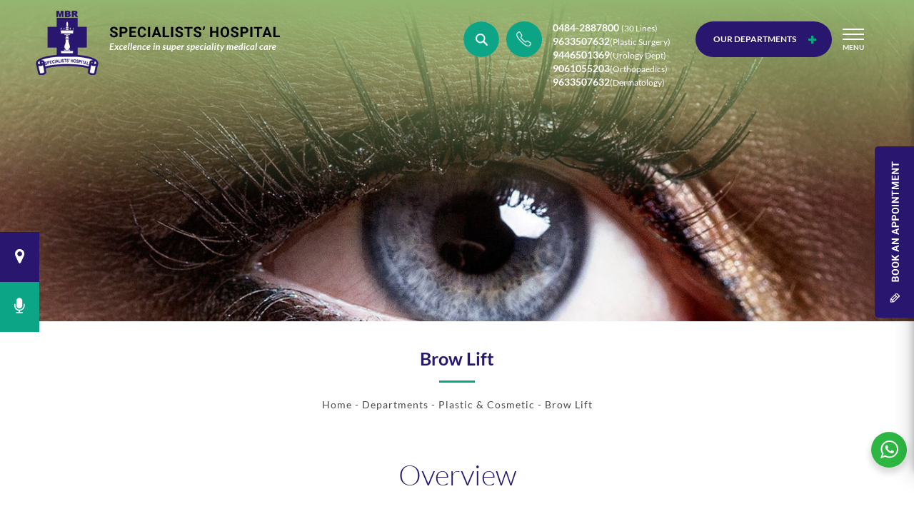

--- FILE ---
content_type: text/html; charset=UTF-8
request_url: https://www.specialistshospital.com/department-details/plastic--cosmetic/brow-lift
body_size: 10345
content:
	    
<!DOCTYPE html>
<html lang="en">

<head>
<meta charset="utf-8" />
<title>Brow Lift Cost Kochi | Eyebrow Lift Kerala | Forehead Lift Cochin</title>
<meta name="description" content="Specialists hospital Kochi, offers endoscopic brow lift or forehead lift surgery to reduce wrinkles and enhance the appearance of the upper eye." />
<meta name="author" content="Specialists Hospital"/>
<meta name="copyright" content="© Copyright 2019 Specialists Hospital. All rights reserved
Powered by Meridian Solutions Inc">
<meta name="robots" content="NOODP,NOYDIR" />
<meta name="geo.region" content="IN-KL" />
<meta name="geo.position" content="9.991656;76.286356" />
<meta name="ICBM" content="9.991656, 76.286356" />
<meta name="Language" content="English" />
<meta name="Publisher" content="Specialists Hospital" />
<meta name="Revisit-After" content="Daily" />
<meta name="distribution" content="LOCAL" />
<meta name="Robots" content="INDEX, FOLLOW" />
<meta name="page-topic" content="Get in touch with us We will get back to you within a day.">
<meta name="YahooSeeker" content="INDEX, FOLLOW">
<meta name="msnbot" content="INDEX, FOLLOW">
<meta name="googlebot" content="index,follow"/>
<meta name="Rating" content="General"/> 
<meta name="allow-search" content="yes">
<meta name="expires" content="never">
<link rel="canonical" href="https://www.specialistshospital.com/department-details/plastic--cosmetic/brow-lift"> 

<meta name="viewport" content="width=device-width, initial-scale=1, maximum-scale=1" />
<link rel="shortcut icon" href="https://www.specialistshospital.com/assets/images/favicon.png">
<link rel="stylesheet"  href="https://www.specialistshospital.com/assets/css/normalize.css" />
<link rel="stylesheet"  href="https://www.specialistshospital.com/assets/css/specialist-all.css" />
<link rel="stylesheet"  href="https://www.specialistshospital.com/assets/css/hamburger.css" />
<link rel="stylesheet"  href="https://www.specialistshospital.com/assets/css/slider.css" />
<link rel="stylesheet"  href="https://www.specialistshospital.com/assets/css/font-awesome.css" />
<link rel="stylesheet"  href="https://www.specialistshospital.com/assets/css/search.css" />
<link rel="stylesheet"  href="https://www.specialistshospital.com/assets/css/animate.css" />
<link rel="stylesheet"  href="https://www.specialistshospital.com/assets/css/carousel.css" />
<link rel="stylesheet"  href="https://www.specialistshospital.com/assets/css/hover-style.css" />
<link rel="stylesheet"  href="https://www.specialistshospital.com/assets/css/popup.css" />
<link rel="stylesheet"  href="https://www.specialistshospital.com/assets/css/navside.css" />
<link rel="stylesheet"  href="https://www.specialistshospital.com/assets/css/before-after.css" />
<link rel="stylesheet"  href="https://www.specialistshospital.com/assets/css/smk-accordion.css" />
<link rel="stylesheet"  href="https://www.specialistshospital.com/assets/css/lightbox.css" />
<link rel="stylesheet"  href="https://www.specialistshospital.com/assets/css/tabs.css" />
<link rel="stylesheet"  href="https://www.specialistshospital.com/assets/css/captcha.css" />

<link rel="stylesheet" href="//code.jquery.com/ui/1.12.1/themes/base/jquery-ui.css">



<!-- Preloader -->
<script  src="https://www.specialistshospital.com/assets/js/loader/jquery.min.js"></script>
<script >
	//<![CDATA[
		$(window).load(function() { // makes sure the whole site is loaded
			$('#status').fadeOut(); // will first fade out the loading animation
			$('#preloader').delay(350).fadeOut('slow'); // will fade out the white DIV that covers the website.
			$('body').delay(350).css({'overflow':'visible'});
		})
	//]]>
</script>

<!-- Global site tag (gtag.js) - Google Analytics -->
<script async src="https://www.googletagmanager.com/gtag/js?id=UA-156459008-1"></script>
<script>
  window.dataLayer = window.dataLayer || [];
  function gtag(){dataLayer.push(arguments);}
  gtag('js', new Date());

  gtag('config', 'UA-156459008-1');
</script>

<!-- Google tag (gtag.js) -->
<script async src="https://www.googletagmanager.com/gtag/js?id=G-K7GM66J78T"></script>
<script>
window.dataLayer = window.dataLayer || [];
function gtag(){dataLayer.push(arguments);}
gtag('js', new Date());

gtag('config', 'G-K7GM66J78T');
</script>


<script src='https://www.google.com/recaptcha/api.js'></script>

<style>
    .banner1 {
        background-image: url(https://www.specialistshospital.com/uploads/banners/banner3.jpg);
    }

</style>





</head>



<body>

<!--preloader -->
<!-- <div id="preloader">
<div id="status">&nbsp;</div>
</div> -->
<!--/preloader -->

<!-- header -->
<header>
<div class="main">

<!--Logo -->
<div class="logo">
<a href="https://www.specialistshospital.com/"><img src="https://www.specialistshospital.com/assets/images/specialist-hospital-logo.png" loading="lazy" width="342px" height="90px" alt="specialists hospital"></a></div>
<!--/logo -->

<!-- top-container -->
<div class="top-container">

<!--search-icon -->
<div class="search-conaiinter">
<div class="expanding-div">
<div id="sb-search" class="sb-search">
<form  method="get" action="https://www.specialistshospital.com/searchresults">
<input class="sb-search-input" placeholder="Enter your search term..." type="text" value="" name="search" id="search">
<input class="sb-search-submit" type="submit" value="">
<span class="sb-icon-search"></span>
</form>
</div>
</div>
</div>
<!--/search-icon -->

<!--call -->

<div class="call ">
	
<div class="tooltip">
<b class="hidden-xs">
<div class="fullwidth">	

<a href="tel:04842887800">0484-2887800</a> <span>(30 Lines)</span><br><a href="tel:9633507632">9633507632</a><span>(Plastic Surgery)</span><br><a href="tel:9446501369">9446501369</a><span>(Urology Dept) </span><br><a href="tel:9061055203">9061055203</a><span>(Orthopaedics) </span><br><a href="tel:9633507632">9633507632</a><span>(Dermatology)</span></div>
</b>
</div>

<div class="res-col">
<a href="tel:04842887800">0484-2887800</a> <span>(30 Lines)</span><br><a href="tel:9633507632">9633507632</a><span>(Plastic Surgery)</span><br><a href="tel:9446501369">9446501369</a><span>(Urology Dept) </span><br><a href="tel:9061055203">9061055203</a><span>(Orthopaedics) </span><br><a href="tel:9633507632">9633507632</a><span>(Dermatology)</span></div>

</div>

<!--/call -->

<!--map -->

<!-- <div class="map">
<div class="res-col-map">
<a href="https://www.google.com/maps/place/Specialists'+Hospital/@9.9904987,76.2859211,15z/data=!4m2!3m1!1s0x0:0x7206e12aa393d2d4?ved=2ahUKEwic0s2hi9bgAhXMAnIKHV9GAbwQ_BIwEXoECAUQCA


" target="_blank">
Map &amp; Directions<br>
<span>Click Here</span>
</a>
</div>

<br>

 <div class="ask-expert"><a href="https://www.specialistshospital.com/ask-an-expert"><br>ASK AN EXPERT

</a></div> 

</div>

</a> -->
<!--/map -->



<!-- d-button-->
<span class="d-button"><a href="" id="open-right">OUR DEPARTMENTS</a></span>
<!-- d-button-->



<!--nav -->
<nav>
<div class="menu-icon">
<div class="menu-button">MENU</div>
</div>
</nav>
<!--/nav -->

</div>
<!-- /top-container -->







</div>













</header>
<!-- /header -->

<!--inner-banner-->
<div class="inner-banner jarallax banner1">

</div>
<!--/inner-banner-->


<!--START INNER CONTENT -->
<section class="pad">
<div class="main">
<h1 class="page-title">Brow Lift</h1>
<h2 class="breadcrumb">
<a href="https://www.specialistshospital.com/"><span>Home</span></a> - Departments - <a href="https://www.specialistshospital.com/departments/plastic--cosmetic">
	Plastic & Cosmetic</a> -  Brow Lift</h2>

<!--row -->
<div class="rows">
<div class="margin-bottom">

<p class="text-center heading normal">Overview</p><p class="justify">Techniques are being developed everyday in every field. Like all areas, cosmetic surgeries and techniques are being developed. There had been several techniques in all areas of cosmetic surgery. Brow lift was one among them. People’ beauty concepts may change over time. But, there are certain underlying principles that may not change. It is a belief that, the eye brows are to be in a certain shape and structure. Brow lift is a surgical procedure through which the eye brows are lifted to the optimum shape and size. Brow lift is also known as forehead lift.</p><p class="justify">Ageing is the main issue that causes lines or wrinkles in the forehead and brow. There are different methods and procedures to remove these signs of ageing. Brow lift is one among them. Brow lift can be of two types such as:</p><div class="two-col"><ul class="list">	<li class="justify"><strong>Endoscopic brow lift:</strong> It is a minimally invasive procedure which requires a small incision. A small incision will be made within the hair. The incision will be hidden. The tissue of the brows will release and elevate using fiberoptic equipments. There will be minimal bruising and will heal quickly.</li></ul></div><div class="two-col last"><ul class="list">	<li class="justify"><strong>Innovative temporal brow lift:</strong> Temporal lift is an innovative technique in the field. It is also a minimally invasive endoscopic procedure. The procedure is performed under local anesthesia. This procedure can be called as a scaled back version of the minimally invasive endoscopic brow lift.</li></ul></div><div class="two-col"><p class="hover-style"><img src="https://www.specialistshospital.com/uploads/images/brw-lift1300x114.jpg" alt="Eye brow lift Treatment Kerala" class="fullwidth"></p></div><div class="two-col last"><p class="hover-style"><img src="https://www.specialistshospital.com/uploads/images/brow-lift2-300x114.jpg" alt="Forehead Lift Treatment Kerala" class="fullwidth"></p></div><p class="text-center subheading text-green">A good candidate for brow lift:</p><div class="two-col"><ul class="list">	<li>Type of the surgery chosen</li>	<li>Candidate’s skin type</li>	<li>Age</li></ul></div><div class="two-col last"><ul class="list">	<li>Expectations for the surgery</li>	<li>Degree of skin elasticity</li>	<li>Individual healing rate etc.</li></ul></div><p class="justify">Individuals between the age 40-60 are more likely to attempt brow lift surgery. But, some may choose it at an earlier age in certain cases. It is important to have a decent and realistic expectation regarding the surgery and its results.</p><p class="justify">Surgery can be done within hours. You may not have to stay overnight in the hospital for the surgery. The surgery will be conducted under local anesthesia. The surgeon will make incisions and remove the part of the muscle that causes vertical frown lines between the brows if needed. It smooths wrinkles in the forehead and modify the drooping brows. After finishing the surgery, the incisions will be closed with sutures or staples. The area of surgery will be cleaned and bandage your face. You will have to follow instructions of the surgeon until you recover completely after the surgery. Otherwise, there might be complications and side effects that may cause you problems in future.</p>
</div>
</div>





</div>
</section>
<!--/INNER CONTENT END -->




  <!-- footer -->

<footer> 
  
  <!--googlemap -->
  <!-- <div class="googlemap"> -->
    <!-- <iframe src="https://www.google.com/maps/embed?pb=!1m14!1m8!1m3!1d149520.07422482735!2d76.25185462915407!3d10.009398768725042!3m2!1i1024!2i768!4f13.1!3m3!1m2!1s0x0%3A0x7206e12aa393d2d4!2sSpecialists&#39;+Hospital!5e0!3m2!1sen!2sin!4v1564046468943!5m2!1sen!2sin" class="gmap" allowfullscreen></iframe> -->
      <!-- <div class="gmap"><a href="https://www.google.com/maps/place/Specialists'+Hospital,+Kochi/@9.990405,76.285835,11z/data=!4m6!3m5!1s0x3b080d4383385a6f:0x7206e12aa393d2d4!8m2!3d9.9904048!4d76.2858349!16s%2Fg%2F1thzm9yg?hl=en&amp;entry=ttu" class="gmap"><img src="../uploads/images/specialist-map.jpg" alt="img" width="100%" height="auto"/></a></div> -->
      
  <!-- </div> -->
  <div class="googlemap"> <a href="https://www.google.com/maps/place/Specialists'+Hospital,+Kochi/@9.990405,76.285835,11z/data=!4m6!3m5!1s0x3b080d4383385a6f:0x7206e12aa393d2d4!8m2!3d9.9904048!4d76.2858349!16s%2Fg%2F1thzm9yg?hl=en&amp;entry=ttu" class="gmap"></a></div>
  <!--/googlemap --> 
  
  <!--footer-left -->
  <div class="footer-left"> 
    
    <!--footer-address -->
    <div class="footer-address">
      <p class="subheading">Address<p class="add"><i class="fa fa-map-o" aria-hidden="true"></i><strong>Specialists' Hospital</strong><br>Opp. Railway Station,<br>Ernakulam North, Kochi<br>Kerala- 682 018, India.<p class="add"><i class="fa fa-phone" aria-hidden="true"></i> Phone : <a href="tel:0484-2887800">0484-2887800</a> ( 30 Lines)<p class="add"><i class="fa fa-envelope-o" aria-hidden="true"></i> Email: <a href="mailto:info@specialistshospital.org">info@specialistshospital.org</a><p class="add"><i class="fa fa-fax" aria-hidden="true"></i>  Fax: (+91) 484 2392945 <div class="copy">© Copyright 2019 Specialists Hospital. All rights reserved<br>Powered  by <a href="https://www.meridian.net.in/" target="_blank">Meridian Solutions Inc</a></div><div class="social"><a href="https://www.facebook.com/pages/Specialists-Hospital/321790464527281?ref=ts&amp;fref=ts " target="_blank"><i class="fa fa-facebook" aria-hidden="true"></i></a><a href="https://twitter.com/SpecialistsHosp" target="_blank"><i class="fa fa-twitter" aria-hidden="true"></i></a><a href="https://www.linkedin.com/company/specialists-hospital" target="_blank"><i class="fa fa-linkedin" aria-hidden="true"></i></a><a href="https://www.youtube.com/channel/UC6XgZMJnNdqzRCIGmv-J5cg" target="_blank"><i class="fa fa-youtube" aria-hidden="true"></i></a><a href="https://www.instagram.com/specialistshospital/" target="_blank"><i class="fa fa-instagram" aria-hidden="true"></i></a></div>    </div>
    <!--/footer-address --> 
    
  </div>
  <!--/footer-left --> 
  
</footer>
<!--/footer --> 
<div class="side-bottomfix">
<div class="boxlink bookapp">
<a href="#" title="Map & Directions"><i class="fa fa-map-marker" aria-hidden="true"></i></a>
<p class="hovhide time-hide"><a href="https://goo.gl/maps/Fg7mUS9ev3Hmrodn7" target="_blank"><span>Map & Directions</span><br>Click Here</a></p></div>



<div class="boxlink bookapp side-ask">
<a href="#" title="Ask An Expert"><i class="fa fa-microphone" aria-hidden="true"></i></a>
<p class="hovhide time-hide"><a href="https://www.specialistshospital.com/ask-an-expert" target="_blank"><span>Ask An Expert</span><br>Click Here</a></p></div>


</div>





<!-- open/close --> 
<!--Navigation -->
<!-- open/close -->
<!--Navigation -->
<section class="overlay-menu">
<div class="menu-icon"><div class="closebutton"></div></div>

<div class="container">
<div class="row">
<!--menu --><div class="columns menu-col"><h2>Main Pages</h2>

























<ul>


























<li><a href="https://www.specialistshospital.com/">Home</a></li>


























<li><a href="https://www.specialistshospital.com/appointment">Appointment</a></li>


























<li><a href="https://www.specialistshospital.com/doctors">Our Doctors</a></li>





















<li><a href="https://www.specialistshospital.com/news">News &amp; Events</a></li>


























<li><a href="https://www.specialistshospital.com/testimonials">Patient Testimonials</a></li>


























<li><a href="https://www.specialistshospital.com/courses">Courses</a></li>


























<li><a href="https://www.specialistshospital.com/blog">Blog</a></li>


























<li><a href="https://www.specialistshospital.com/careers">Careers</a></li>


























<li><a href="https://www.specialistshospital.com/contact-us">Contact Us</a></li>


























</ul>



























</div>


























<!--menu --><div class="columns menu-col"><h2>Free Treatments</h2>


























<ul>


























<li><a href="https://www.specialistshospital.com/free-cancer-treatment-in-kerala" target="_blank">Snehathanal</a></li>


























<li><a href="https://www.specialistshospital.com/fclps">Free Cleft Lip &amp; Palate Surgery (Smile Train)</a></li>


























<li><a href="https://www.specialistshospital.com/dialysis-treatment">Dialysis Treatment</a></li>


























</ul>


























</div>


























<!--menu --><!--menu --><div class="columns menu-col"><h2>About Us</h2>


























<ul>


























<li><a href="https://www.specialistshospital.com/about-us">Overview</a></li>


























<li><a href="https://www.specialistshospital.com/our-director">Our Director</a></li>


























<li><a href="https://www.specialistshospital.com/mission">Mission</a></li>


























<li><a href="https://www.specialistshospital.com/vision">Vision</a></li>


























<li><a href="https://www.specialistshospital.com/milestone">Milestone</a></li>


























</ul>


























</div>


























<!--menu -->	  	   <!--menu --><div class="columns menu-col"><h2>Facilities Available</h2>


























<ul>
























<li><a href="https://www.specialistshospital.com/insurance">Insurance</a></li>



















<li><a>ECHS </a></li>


















<li><a>Medisep</a></li>



















<li><a href="https://www.specialistshospital.com/departments/radiology"> Radiology</a></li>




















<li><a href="https://www.specialistshospital.com/departments/physiotherapy"> Physiotherapy</a></li>




















<li><a> Urodynamics</a></li>





















<li><a href="https://www.specialistshospital.com/emergency-services">Emergency Services</a></li>





















<li><a href="https://www.specialistshospital.com/international-patients">For International Patients</a></li>





















<li><a href="https://www.specialistshospital.com/laboratory">Laboratory</a></li>






















<li><a> Blood Storage</a></li>





















</ul>


























</div>


























<!--menu --><!--menu --><div class="columns menu-col"><h2>Media Gallery</h2>


























<ul>


























<li><a href="https://www.specialistshospital.com/videos">Video Gallery</a></li>


























<li><a href="https://www.specialistshospital.com/gallery">Image Gallery</a></li>


























<li><a href="https://www.specialistshospital.com/before-after">Before &amp; After Photos</a></li>


























</ul>


























</div>


























<!--menu -->

</div>
</div>
</section>
<!--/Navigation --><!--/Navigation --> 

<!-- department-menu --> 
<!--sidebar -->
<!--sidebar -->
<div class="sidebar" id="sidebar-right" >
<div class="close">
<a href="" id="sidebar-close" class="btn-close">X</a>
</div>

<!-- parent -->
<div class="parent">
<div class="child">

<h5>Excellence in<br>
<span>super speciality medical care</span></h5>

<div class="navcol">
	<ul>
		<li><a href="https://www.specialistshospital.com/departments/plastic--cosmetic">Plastic & Cosmetic</a></li>	
		<li><a href="https://www.specialistshospital.com/departments/microvascular-surgery">Microvascular Surgery</a></li>	
		<li><a href="https://www.specialistshospital.com/departments/urology">Urology</a></li>	
		<li><a href="https://www.specialistshospital.com/departments/laproscopic-urology">Laproscopic Urology</a></li>	
		<li><a href="https://www.specialistshospital.com/departments/orthopaedics">Orthopaedics</a></li>	
		<li><a href="https://www.specialistshospital.com/departments/dermatology">Dermatology</a></li>	
		<li><a href="https://www.specialistshospital.com/departments/nephrology">Nephrology</a></li>	
		<li><a href="https://www.specialistshospital.com/departments/general-medicine">General Medicine</a></li>	
		<li><a href="https://www.specialistshospital.com/departments/paediatrics">Paediatrics</a></li>	
		<li><a href="https://www.specialistshospital.com/departments/oncology">Oncology</a></li>	
	</ul>
</div>
	        
<div class="navcol">
	<ul>
		<li><a href="https://www.specialistshospital.com/departments/anaesthesia">Anaesthesia</a></li>	
		<li><a href="https://www.specialistshospital.com/departments/general--paediatric-surgery">General & Paediatric Surgery</a></li>	
		<li><a href="https://www.specialistshospital.com/departments/ent">ENT</a></li>	
		<li><a href="https://www.specialistshospital.com/departments/dental--maxillofacial-surgery">Dental & Maxillofacial Surgery</a></li>	
		<li><a href="https://www.specialistshospital.com/departments/radiology">Radiology</a></li>	
		<li><a href="https://www.specialistshospital.com/departments/casualty">Casualty</a></li>	
		<li><a href="https://www.specialistshospital.com/departments/physiotherapy">Physiotherapy</a></li>	
		<li><a href="https://www.specialistshospital.com/departments/neuro-surgery">Neurosurgery</a></li>	
		<li><a href="https://www.specialistshospital.com/departments/gynaecology">Gynaecology</a></li>	
		<li><a href="https://www.specialistshospital.com/departments/psychiatry">Psychiatry</a></li>	
	</ul>
</div>
	        
<div class="navcol">
	<ul>
	</ul>
</div>

</div>
</div>
<!-- /parent -->



</div>
<!--/sidebar --><!--/sidebar --> 
<!--/department-menu --> 

<!-- go-top-->
<div id='fixed-bar'><a class='go-top' href='#' title='back to top'>Back to Top</a> </div>
<!-- /go-top-->

<div class="whtsapp-link">
<a href="https://api.whatsapp.com/send?phone=919446509267" target="_blank">
<!--<a href="https://wa.me/91 9288 033 033" target="_blank">-->
<div class="whatsapp-icon"><img src="https://www.specialistshospital.com/uploads/images/whats-app-logo.svg" alt="whatsapp-appointment"></div>
<h5>Message us<br>91 9446 509 267</h5>
</a>
</div>

<!-- popup form -->
 <!-- slide-out-div-->
<div class="slide-out-div vertical-button">
<a class="handle" href="">Book An Appointment</a>
<form action="" method="post" name="appointment-form" autocomplete="off">

<input type="text" name="name" id="name" pattern="[a-zA-Z ]+" class="fieldset2 secondary" onCopy="return false" onDrag="return false" onDrop="return false" onPaste="return false" required value=""  placeholder="Name* ">

<input type="text" name="phone" id="phone" pattern="[0-9]{10}" title="10 numbers minimum" onKeyPress="return isNumberKey(event)" onCopy="return false" onDrag="return false" onDrop="return false" onPaste="return false" required class="fieldset2 secondary" value="" placeholder="Mobile Number* ">

<input name="email" type="email" id="email" class="fieldset2 secondary" onCopy="return false" onDrag="return false" onDrop="return false" onPaste="return false" required value="" placeholder="Email Address*">

<select name="department" id="department" class="fieldset2 secondary" required title="Please Select Department">
    <option>Select Department</option>
            <option value="4" >Plastic & Cosmetic</option>
            <option value="28" >Microvascular Surgery</option>
            <option value="5" >Urology</option>
            <option value="26" >Laproscopic Urology</option>
            <option value="6" >Orthopaedics</option>
            <option value="20" >Dermatology</option>
            <option value="14" >Nephrology</option>
            <option value="7" >General Medicine</option>
            <option value="9" >Paediatrics</option>
            <option value="10" >Oncology</option>
            <option value="15" >Anaesthesia</option>
            <option value="11" >General & Paediatric Surgery</option>
            <option value="16" >ENT</option>
            <option value="17" >Dental & Maxillofacial Surgery</option>
            <option value="19" >Radiology</option>
            <option value="21" >Casualty</option>
            <option value="2" >Physiotherapy</option>
            <option value="23" >Neurosurgery</option>
            <option value="27" >Gynaecology</option>
            <option value="13" >Psychiatry</option>
    </select>
<span class="error"></span>

<select name="select_doctor" id="select_doctor" class="fieldset2  secondary" required="" title="Please Select Doctor">
    <option value="">Select Doctor</option>
    </select>
<span class="error"></span>

<div style="display:none;"><input type="text" name="hiddendayvalue" id="hiddendayvalue"></div>
<input name="txt_appdate" type="text" class="fieldset2 secondary" onCopy="return false" onDrag="return false" onDrop="return false" onPaste="return false" required id="txt_appdate" value="" placeholder="Appointment Date*">

<textarea name="message" id="message" rows="4" class="fieldset2 secondary" onCopy="return false" onDrag="return false" onDrop="return false" onPaste="return false"  placeholder="Message " maxlength="1000"></textarea>


<div class="capt-pop">
    <p class="bgcap-h2" type="text" id="mainCaptcharead"></p>
   <!--<h2 class="bgcap-h2" type="text" id="mainCaptcharead"></h2>-->
   <input type="button" class="refresh-cap" id="refresh_cap" onclick="GetCaptcha();"/>
   <input type="text" name="txtInputcap" id="txtInputcap" onCopy="return false" onDrag="return false" onDrop="return false" onPaste="return false" required>
</div>


<input name="Submit_popup_btn" id="Submit_apppopup_btn" value="Book Now" class="sendbutton" type="submit" onclick="ValidPopCaptcha();">

</form>
</div>
<!-- /slide-out-div-->
<script>
function current_pageclick() {
  window.location.assign("http://www.specialistshospital.com/department-details/plastic--cosmetic/brow-lift");
}
</script>

<!-- popup form --> 

<!--counter -->
<script src="https://www.specialistshospital.com/assets/js/counter/waypoints.min.js"></script> 
<script src="https://www.specialistshospital.com/assets/js/counter/jquery.counterup.min.js"></script> 
<script>
    jQuery(document).ready(function( $ ) {
        $('.counter').counterUp({
            delay: 10,
            time: 1000
        });
    });
</script> 

<!--parallax --> 
<script src="https://www.specialistshospital.com/assets/js/parallax/jquery.min.js"></script> 
<script src="https://www.specialistshospital.com/assets/js/parallax/jarallax.js"></script> 
// <script >
//          /* init Jarallax */     
// 	$('.jarallax').jarallax({
// 	speed: 0.5,
// 	imgWidth: 1366,
// 	imgHeight: 768
// })
         
// </script> 

<!--search script --> 
<script src="https://www.specialistshospital.com/assets/js/search/classie.js" ></script> 
<script src="https://www.specialistshospital.com/assets/js/search/uisearch.js" ></script> 
<script>
new UISearch( document.getElementById( 'sb-search' ) );
</script> 

<!--slider--> 
<!--<script src="js/slider/jquery-1.js"></script> --> 
<script src="https://www.specialistshospital.com/assets/js/slider/bootstrap.js"></script> 

<!--menu js --> 
<!--<script src='js/hamburger/jquery.min.js'></script> --> 
<script  src="https://www.specialistshospital.com/assets/js/hamburger/menu.js"></script> 

<!--before after js --> 
<script src="https://www.specialistshospital.com/assets/js/beforeafter/cocoen.min.js"></script> 
<script>
	document.addEventListener('DOMContentLoaded', function(){
	new Cocoen();
	});
	
</script> 

<!--Accordian --> 
<script  src="https://www.specialistshospital.com/assets/js/accordian/jquery-1.10.1.min.js"></script> 
<script  src="https://www.specialistshospital.com/assets/js/accordian/smk-accordion.js"></script> 
<script >
		jQuery(document).ready(function($){

			$(".accordion_example1").smk_Accordion();

	
		});
	</script> 

<!--tabs --> 
<script src="https://www.specialistshospital.com/assets/js/tabs/jquery.min.js"></script> 
<script src="https://www.specialistshospital.com/assets/js/tabs/SimpleTabs.js" ></script> 

<!--sidebar js --> 
<!--<script src="js/sidebar/jquery-2.2.3.min.js" defer></script>  --> 
<script src="https://www.specialistshospital.com/assets/js/sidebar/sidebar.js" defer></script> 

<!--scroller --> 
<!--<script src="js/carousel/jquery-1.9.1.min.js"></script>  --> 
<script src="https://www.specialistshospital.com/assets/js/carousel/owl.carousel.js"></script> 
<script src="https://www.specialistshospital.com/assets/js/carousel/owl.js"></script> 

<!-- BACK TO TOP --> 
<script  src="https://www.specialistshospital.com/assets/js/backtotop/fixedbar.js"></script> 

<!--slideout tab --> 
<script src="https://www.specialistshospital.com/assets/js/slidetab/jquery.tabSlideOut.v1.3.js"></script> 
<script >
$(document).ready(function()
{
  $("#department").change(function()
  {
    //alert('test dep');
    var id=$(this).val();

    var dataString = 'id='+ id;
    $.ajax
    ({
    type: "POST",
    url: "https://www.specialistshospital.com/ajaxapp.php",
    data: dataString,
    cache: false,
    success: function(html)
    {
    //alert(html);
    $("#select_doctor").html(html);
    }
    });

  });

  $("#select_doctor").change(function()
  {
    //alert('test day');
    var obj = [];
    var doc_id=$(this).val();
    var dataString2 = 'doc_id='+ doc_id;
    $.ajax
    ({
        type: "POST",
        url: "https://www.specialistshospital.com/ajaxappday.php",
        data: dataString2,
        cache: false,
        global: false,
        async:false,
        success: function(msg)
        {
                //alert(msg);
                            document.getElementById("hiddendayvalue").value = msg; 
                
        }
    });
                
  });

});
</script> 

<!-- datepicker --> 
<script src="https://code.jquery.com/ui/1.9.2/jquery-ui.min.js"></script> 
<link rel="stylesheet"  href="https://code.jquery.com/ui/1.9.2/themes/base/jquery-ui.css">
<script >

$(document).ready(function(){
    //var hval=document.getElementById('hiddendayvalue').value;
    //var obj = JSON.parse(hval);
    //alert(obj);
        $("#txt_appdate").datepicker({
        numberOfMonths: 1,
        dateFormat: 'dd/mm/yy',
        minDate: +1,
        beforeShowDay: enabledays       });

    function enabledays(date){
        var day = date.getDay(), Sunday = 0, Monday = 1, Tuesday = 2, Wednesday = 3, Thursday = 4, Friday = 5, Saturday = 6;
        
        var hval = document.getElementById('hiddendayvalue').value;
                
        var enbleDays = hval;

                for (var i = 0; i < enbleDays.length; i++) {
            if (day == enbleDays[i][0]) {
                return [true];
            }
        }
        return [false];                     
        
    }

});

$(function() {
$( "#txt_dob" ).datepicker({
dateFormat: 'dd/mm/yy',
changeMonth: true,
changeYear: true,
yearRange: '-100:+0'
});
});

</script> 

<!-- sticky js -->
<script>
    function init() {
        window.addEventListener('scroll', function(e){
            var distanceY = window.pageYOffset || document.documentElement.scrollTop,
                shrinkOn = 40,
                header = document.querySelector("header");
            if (distanceY > shrinkOn) {
                classie.add(header,"smaller");
            } else {
                if (classie.has(header,"smaller")) {
                    classie.remove(header,"smaller");
                }
            }
        });
    }
    window.onload = init();

    function recaptchaCallbackCareer() 
  {
    var bookbutton = document.getElementById("Submit_career_btn");
    document.getElementById('Submit_career_btn').disabled = false;
  }

    function recaptchaCallbackContact() 
  {
    var bookbutton = document.getElementById("Submit_Contact_Enquiry_btn");
    document.getElementById('Submit_Contact_Enquiry_btn').disabled = false;
  }

    function recaptchaCallbackPopup() 
  {
    var bookbutton = document.getElementById("Submit_apppopup_btn");
    document.getElementById('Submit_apppopup_btn').disabled = false;
  }

    function recaptchaCallbackExpert() 
  {
    var bookbutton = document.getElementById("Submit_Expert_btn");
    document.getElementById('Submit_Expert_btn').disabled = false;
  }

  $(document).ready(function(){
        $( "#email,#name,#txt_dob,#phone,#txt_appdate,#message,#txt_appdate,#address,#qualification,#txtInputcap,#txtInput " ).on( "copy cut paste drop", function() {
                return false;
        });
  });

</script> 
<!-- popup -->
<!--<script type="text/javascript" src="js/mind9a9.js"></script>-->
<script type="text/javascript">
$(window).load(function() {
   setTimeout(function() {
   var count = 9;
       $("#sun-pop").fadeIn("slow");
   $(".sun-div").fadeIn("slow");
   var i = Math.floor(Math.random()*count)+1;
   $(".video"+i).fadeIn("fast");
   }, 1000);
 $(".sun-div, .sun-button, .sun-close, .sun-browse").click(function(e) {
       $("#sun-pop").fadeOut("slow");
   $(".sun-div").fadeOut("slow");
   $("#sun-pop").fadeOut("fast").find("iframe").attr("src", "");
   });
});
</script>

<script src="https://www.specialistshospital.com/assets/js/gg-popupform.js"></script> 
<script src="https://www.specialistshospital.com/assets/js/gg-captcha.js"></script>

<!-- accordian -->
<!--<script src="https://code.jquery.com/jquery-1.12.4.min.js"></script>-->

<script src="https://www.specialistshospital.com/assets/js/QuickAccord.js"></script> 

<script>
$(".accordion-trigger").QuickAccord();
</script>
<!-- //accordian -->

</body></html>








--- FILE ---
content_type: text/css
request_url: https://www.specialistshospital.com/assets/css/specialist-all.css
body_size: 9361
content:
@charset"utf-8";
@font-face {
	font-family: Lato;
	font-style: italic;
	font-weight: 100;
	src: local('Lato Hairline Italic'), local('Lato-HairlineItalic'), url(https://fonts.gstatic.com/s/lato/v16/S6u-w4BMUTPHjxsIPx-mPCLQ7A.woff2) format('woff2');
unicode-range:U+0100-024F, U+0259, U+1E00-1EFF, U+2020, U+20A0-20AB, U+20AD-20CF, U+2113, U+2C60-2C7F, U+A720-A7FF
}
@font-face {
	font-family: Lato;
	font-style: italic;
	font-weight: 100;
	src: local('Lato Hairline Italic'), local('Lato-HairlineItalic'), url(https://fonts.gstatic.com/s/lato/v16/S6u-w4BMUTPHjxsIPx-oPCI.woff2) format('woff2');
unicode-range:U+0000-00FF, U+0131, U+0152-0153, U+02BB-02BC, U+02C6, U+02DA, U+02DC, U+2000-206F, U+2074, U+20AC, U+2122, U+2191, U+2193, U+2212, U+2215, U+FEFF, U+FFFD
}
@font-face {
	font-family: Lato;
	font-style: italic;
	font-weight: 300;
	src: local('Lato Light Italic'), local('Lato-LightItalic'), url(https://fonts.gstatic.com/s/lato/v16/S6u_w4BMUTPHjxsI9w2_FQft1dw.woff2) format('woff2');
unicode-range:U+0100-024F, U+0259, U+1E00-1EFF, U+2020, U+20A0-20AB, U+20AD-20CF, U+2113, U+2C60-2C7F, U+A720-A7FF
}
@font-face {
	font-family: Lato;
	font-style: italic;
	font-weight: 300;
	src: local('Lato Light Italic'), local('Lato-LightItalic'), url(https://fonts.gstatic.com/s/lato/v16/S6u_w4BMUTPHjxsI9w2_Gwft.woff2) format('woff2');
unicode-range:U+0000-00FF, U+0131, U+0152-0153, U+02BB-02BC, U+02C6, U+02DA, U+02DC, U+2000-206F, U+2074, U+20AC, U+2122, U+2191, U+2193, U+2212, U+2215, U+FEFF, U+FFFD
}
@font-face {
	font-family: Lato;
	font-style: italic;
	font-weight: 400;
	src: local('Lato Italic'), local('Lato-Italic'), url(https://fonts.gstatic.com/s/lato/v16/S6u8w4BMUTPHjxsAUi-qJCY.woff2) format('woff2');
unicode-range:U+0100-024F, U+0259, U+1E00-1EFF, U+2020, U+20A0-20AB, U+20AD-20CF, U+2113, U+2C60-2C7F, U+A720-A7FF
}
@font-face {
	font-family: Lato;
	font-style: italic;
	font-weight: 400;
	src: local('Lato Italic'), local('Lato-Italic'), url(https://fonts.gstatic.com/s/lato/v16/S6u8w4BMUTPHjxsAXC-q.woff2) format('woff2');
unicode-range:U+0000-00FF, U+0131, U+0152-0153, U+02BB-02BC, U+02C6, U+02DA, U+02DC, U+2000-206F, U+2074, U+20AC, U+2122, U+2191, U+2193, U+2212, U+2215, U+FEFF, U+FFFD
}
@font-face {
	font-family: Lato;
	font-style: italic;
	font-weight: 700;
	src: local('Lato Bold Italic'), local('Lato-BoldItalic'), url(https://fonts.gstatic.com/s/lato/v16/S6u_w4BMUTPHjxsI5wq_FQft1dw.woff2) format('woff2');
unicode-range:U+0100-024F, U+0259, U+1E00-1EFF, U+2020, U+20A0-20AB, U+20AD-20CF, U+2113, U+2C60-2C7F, U+A720-A7FF
}
@font-face {
	font-family: Lato;
	font-style: italic;
	font-weight: 700;
	src: local('Lato Bold Italic'), local('Lato-BoldItalic'), url(https://fonts.gstatic.com/s/lato/v16/S6u_w4BMUTPHjxsI5wq_Gwft.woff2) format('woff2');
unicode-range:U+0000-00FF, U+0131, U+0152-0153, U+02BB-02BC, U+02C6, U+02DA, U+02DC, U+2000-206F, U+2074, U+20AC, U+2122, U+2191, U+2193, U+2212, U+2215, U+FEFF, U+FFFD
}
@font-face {
	font-family: Lato;
	font-style: italic;
	font-weight: 900;
	src: local('Lato Black Italic'), local('Lato-BlackItalic'), url(https://fonts.gstatic.com/s/lato/v16/S6u_w4BMUTPHjxsI3wi_FQft1dw.woff2) format('woff2');
unicode-range:U+0100-024F, U+0259, U+1E00-1EFF, U+2020, U+20A0-20AB, U+20AD-20CF, U+2113, U+2C60-2C7F, U+A720-A7FF
}
@font-face {
	font-family: Lato;
	font-style: italic;
	font-weight: 900;
	src: local('Lato Black Italic'), local('Lato-BlackItalic'), url(https://fonts.gstatic.com/s/lato/v16/S6u_w4BMUTPHjxsI3wi_Gwft.woff2) format('woff2');
unicode-range:U+0000-00FF, U+0131, U+0152-0153, U+02BB-02BC, U+02C6, U+02DA, U+02DC, U+2000-206F, U+2074, U+20AC, U+2122, U+2191, U+2193, U+2212, U+2215, U+FEFF, U+FFFD
}
@font-face {
	font-family: Lato;
	font-style: normal;
	font-weight: 100;
	src: local('Lato Hairline'), local('Lato-Hairline'), url(https://fonts.gstatic.com/s/lato/v16/S6u8w4BMUTPHh30AUi-qJCY.woff2) format('woff2');
unicode-range:U+0100-024F, U+0259, U+1E00-1EFF, U+2020, U+20A0-20AB, U+20AD-20CF, U+2113, U+2C60-2C7F, U+A720-A7FF
}
@font-face {
	font-family: Lato;
	font-style: normal;
	font-weight: 100;
	src: local('Lato Hairline'), local('Lato-Hairline'), url(https://fonts.gstatic.com/s/lato/v16/S6u8w4BMUTPHh30AXC-q.woff2) format('woff2');
unicode-range:U+0000-00FF, U+0131, U+0152-0153, U+02BB-02BC, U+02C6, U+02DA, U+02DC, U+2000-206F, U+2074, U+20AC, U+2122, U+2191, U+2193, U+2212, U+2215, U+FEFF, U+FFFD
}
@font-face {
	font-family: Lato;
	font-style: normal;
	font-weight: 300;
	src: local('Lato Light'), local('Lato-Light'), url(https://fonts.gstatic.com/s/lato/v16/S6u9w4BMUTPHh7USSwaPGR_p.woff2) format('woff2');
unicode-range:U+0100-024F, U+0259, U+1E00-1EFF, U+2020, U+20A0-20AB, U+20AD-20CF, U+2113, U+2C60-2C7F, U+A720-A7FF
}
@font-face {
	font-family: Lato;
	font-style: normal;
	font-weight: 300;
	src: local('Lato Light'), local('Lato-Light'), url(https://fonts.gstatic.com/s/lato/v16/S6u9w4BMUTPHh7USSwiPGQ.woff2) format('woff2');
unicode-range:U+0000-00FF, U+0131, U+0152-0153, U+02BB-02BC, U+02C6, U+02DA, U+02DC, U+2000-206F, U+2074, U+20AC, U+2122, U+2191, U+2193, U+2212, U+2215, U+FEFF, U+FFFD
}
@font-face {
	font-family: Lato;
	font-style: normal;
	font-weight: 400;
	src: local('Lato Regular'), local('Lato-Regular'), url(https://fonts.gstatic.com/s/lato/v16/S6uyw4BMUTPHjxAwXjeu.woff2) format('woff2');
unicode-range:U+0100-024F, U+0259, U+1E00-1EFF, U+2020, U+20A0-20AB, U+20AD-20CF, U+2113, U+2C60-2C7F, U+A720-A7FF
}
@font-face {
	font-family: Lato;
	font-style: normal;
	font-weight: 400;
	src: local('Lato Regular'), local('Lato-Regular'), url(https://fonts.gstatic.com/s/lato/v16/S6uyw4BMUTPHjx4wXg.woff2) format('woff2');
unicode-range:U+0000-00FF, U+0131, U+0152-0153, U+02BB-02BC, U+02C6, U+02DA, U+02DC, U+2000-206F, U+2074, U+20AC, U+2122, U+2191, U+2193, U+2212, U+2215, U+FEFF, U+FFFD
}
@font-face {
	font-family: Lato;
	font-style: normal;
	font-weight: 700;
	src: local('Lato Bold'), local('Lato-Bold'), url(https://fonts.gstatic.com/s/lato/v16/S6u9w4BMUTPHh6UVSwaPGR_p.woff2) format('woff2');
unicode-range:U+0100-024F, U+0259, U+1E00-1EFF, U+2020, U+20A0-20AB, U+20AD-20CF, U+2113, U+2C60-2C7F, U+A720-A7FF
}
@font-face {
	font-family: Lato;
	font-style: normal;
	font-weight: 700;
	src: local('Lato Bold'), local('Lato-Bold'), url(https://fonts.gstatic.com/s/lato/v16/S6u9w4BMUTPHh6UVSwiPGQ.woff2) format('woff2');
unicode-range:U+0000-00FF, U+0131, U+0152-0153, U+02BB-02BC, U+02C6, U+02DA, U+02DC, U+2000-206F, U+2074, U+20AC, U+2122, U+2191, U+2193, U+2212, U+2215, U+FEFF, U+FFFD
}
@font-face {
	font-family: Lato;
	font-style: normal;
	font-weight: 900;
	src: local('Lato Black'), local('Lato-Black'), url(https://fonts.gstatic.com/s/lato/v16/S6u9w4BMUTPHh50XSwaPGR_p.woff2) format('woff2');
unicode-range:U+0100-024F, U+0259, U+1E00-1EFF, U+2020, U+20A0-20AB, U+20AD-20CF, U+2113, U+2C60-2C7F, U+A720-A7FF
}
@font-face {
	font-family: Lato;
	font-style: normal;
	font-weight: 900;
	src: local('Lato Black'), local('Lato-Black'), url(https://fonts.gstatic.com/s/lato/v16/S6u9w4BMUTPHh50XSwiPGQ.woff2) format('woff2');
unicode-range:U+0000-00FF, U+0131, U+0152-0153, U+02BB-02BC, U+02C6, U+02DA, U+02DC, U+2000-206F, U+2074, U+20AC, U+2122, U+2191, U+2193, U+2212, U+2215, U+FEFF, U+FFFD
}
@font-face {
	font-family: Roboto;
	font-style: italic;
	font-weight: 100;
	src: local('Roboto Thin Italic'), local('Roboto-ThinItalic'), url(https://fonts.gstatic.com/s/roboto/v20/KFOiCnqEu92Fr1Mu51QrEz0dL_nz.woff2) format('woff2');
unicode-range:U+0460-052F, U+1C80-1C88, U+20B4, U+2DE0-2DFF, U+A640-A69F, U+FE2E-FE2F
}
@font-face {
	font-family: Roboto;
	font-style: italic;
	font-weight: 100;
	src: local('Roboto Thin Italic'), local('Roboto-ThinItalic'), url(https://fonts.gstatic.com/s/roboto/v20/KFOiCnqEu92Fr1Mu51QrEzQdL_nz.woff2) format('woff2');
unicode-range:U+0400-045F, U+0490-0491, U+04B0-04B1, U+2116
}
@font-face {
	font-family: Roboto;
	font-style: italic;
	font-weight: 100;
	src: local('Roboto Thin Italic'), local('Roboto-ThinItalic'), url(https://fonts.gstatic.com/s/roboto/v20/KFOiCnqEu92Fr1Mu51QrEzwdL_nz.woff2) format('woff2');
unicode-range:U+1F00-1FFF
}
@font-face {
	font-family: Roboto;
	font-style: italic;
	font-weight: 100;
	src: local('Roboto Thin Italic'), local('Roboto-ThinItalic'), url(https://fonts.gstatic.com/s/roboto/v20/KFOiCnqEu92Fr1Mu51QrEzMdL_nz.woff2) format('woff2');
unicode-range:U+0370-03FF
}
@font-face {
	font-family: Roboto;
	font-style: italic;
	font-weight: 100;
	src: local('Roboto Thin Italic'), local('Roboto-ThinItalic'), url(https://fonts.gstatic.com/s/roboto/v20/KFOiCnqEu92Fr1Mu51QrEz8dL_nz.woff2) format('woff2');
unicode-range:U+0102-0103, U+0110-0111, U+0128-0129, U+0168-0169, U+01A0-01A1, U+01AF-01B0, U+1EA0-1EF9, U+20AB
}
@font-face {
	font-family: Roboto;
	font-style: italic;
	font-weight: 100;
	src: local('Roboto Thin Italic'), local('Roboto-ThinItalic'), url(https://fonts.gstatic.com/s/roboto/v20/KFOiCnqEu92Fr1Mu51QrEz4dL_nz.woff2) format('woff2');
unicode-range:U+0100-024F, U+0259, U+1E00-1EFF, U+2020, U+20A0-20AB, U+20AD-20CF, U+2113, U+2C60-2C7F, U+A720-A7FF
}
@font-face {
	font-family: Roboto;
	font-style: italic;
	font-weight: 100;
	src: local('Roboto Thin Italic'), local('Roboto-ThinItalic'), url(https://fonts.gstatic.com/s/roboto/v20/KFOiCnqEu92Fr1Mu51QrEzAdLw.woff2) format('woff2');
unicode-range:U+0000-00FF, U+0131, U+0152-0153, U+02BB-02BC, U+02C6, U+02DA, U+02DC, U+2000-206F, U+2074, U+20AC, U+2122, U+2191, U+2193, U+2212, U+2215, U+FEFF, U+FFFD
}
@font-face {
	font-family: Roboto;
	font-style: italic;
	font-weight: 300;
	src: local('Roboto Light Italic'), local('Roboto-LightItalic'), url(https://fonts.gstatic.com/s/roboto/v20/KFOjCnqEu92Fr1Mu51TjASc3CsTKlA.woff2) format('woff2');
unicode-range:U+0460-052F, U+1C80-1C88, U+20B4, U+2DE0-2DFF, U+A640-A69F, U+FE2E-FE2F
}
@font-face {
	font-family: Roboto;
	font-style: italic;
	font-weight: 300;
	src: local('Roboto Light Italic'), local('Roboto-LightItalic'), url(https://fonts.gstatic.com/s/roboto/v20/KFOjCnqEu92Fr1Mu51TjASc-CsTKlA.woff2) format('woff2');
unicode-range:U+0400-045F, U+0490-0491, U+04B0-04B1, U+2116
}
@font-face {
	font-family: Roboto;
	font-style: italic;
	font-weight: 300;
	src: local('Roboto Light Italic'), local('Roboto-LightItalic'), url(https://fonts.gstatic.com/s/roboto/v20/KFOjCnqEu92Fr1Mu51TjASc2CsTKlA.woff2) format('woff2');
unicode-range:U+1F00-1FFF
}
@font-face {
	font-family: Roboto;
	font-style: italic;
	font-weight: 300;
	src: local('Roboto Light Italic'), local('Roboto-LightItalic'), url(https://fonts.gstatic.com/s/roboto/v20/KFOjCnqEu92Fr1Mu51TjASc5CsTKlA.woff2) format('woff2');
unicode-range:U+0370-03FF
}
@font-face {
	font-family: Roboto;
	font-style: italic;
	font-weight: 300;
	src: local('Roboto Light Italic'), local('Roboto-LightItalic'), url(https://fonts.gstatic.com/s/roboto/v20/KFOjCnqEu92Fr1Mu51TjASc1CsTKlA.woff2) format('woff2');
unicode-range:U+0102-0103, U+0110-0111, U+0128-0129, U+0168-0169, U+01A0-01A1, U+01AF-01B0, U+1EA0-1EF9, U+20AB
}
@font-face {
	font-family: Roboto;
	font-style: italic;
	font-weight: 300;
	src: local('Roboto Light Italic'), local('Roboto-LightItalic'), url(https://fonts.gstatic.com/s/roboto/v20/KFOjCnqEu92Fr1Mu51TjASc0CsTKlA.woff2) format('woff2');
unicode-range:U+0100-024F, U+0259, U+1E00-1EFF, U+2020, U+20A0-20AB, U+20AD-20CF, U+2113, U+2C60-2C7F, U+A720-A7FF
}
@font-face {
	font-family: Roboto;
	font-style: italic;
	font-weight: 300;
	src: local('Roboto Light Italic'), local('Roboto-LightItalic'), url(https://fonts.gstatic.com/s/roboto/v20/KFOjCnqEu92Fr1Mu51TjASc6CsQ.woff2) format('woff2');
unicode-range:U+0000-00FF, U+0131, U+0152-0153, U+02BB-02BC, U+02C6, U+02DA, U+02DC, U+2000-206F, U+2074, U+20AC, U+2122, U+2191, U+2193, U+2212, U+2215, U+FEFF, U+FFFD
}
@font-face {
	font-family: Roboto;
	font-style: italic;
	font-weight: 400;
	src: local('Roboto Italic'), local('Roboto-Italic'), url(https://fonts.gstatic.com/s/roboto/v20/KFOkCnqEu92Fr1Mu51xFIzIFKw.woff2) format('woff2');
unicode-range:U+0460-052F, U+1C80-1C88, U+20B4, U+2DE0-2DFF, U+A640-A69F, U+FE2E-FE2F
}
@font-face {
	font-family: Roboto;
	font-style: italic;
	font-weight: 400;
	src: local('Roboto Italic'), local('Roboto-Italic'), url(https://fonts.gstatic.com/s/roboto/v20/KFOkCnqEu92Fr1Mu51xMIzIFKw.woff2) format('woff2');
unicode-range:U+0400-045F, U+0490-0491, U+04B0-04B1, U+2116
}
@font-face {
	font-family: Roboto;
	font-style: italic;
	font-weight: 400;
	src: local('Roboto Italic'), local('Roboto-Italic'), url(https://fonts.gstatic.com/s/roboto/v20/KFOkCnqEu92Fr1Mu51xEIzIFKw.woff2) format('woff2');
unicode-range:U+1F00-1FFF
}
@font-face {
	font-family: Roboto;
	font-style: italic;
	font-weight: 400;
	src: local('Roboto Italic'), local('Roboto-Italic'), url(https://fonts.gstatic.com/s/roboto/v20/KFOkCnqEu92Fr1Mu51xLIzIFKw.woff2) format('woff2');
unicode-range:U+0370-03FF
}
@font-face {
	font-family: Roboto;
	font-style: italic;
	font-weight: 400;
	src: local('Roboto Italic'), local('Roboto-Italic'), url(https://fonts.gstatic.com/s/roboto/v20/KFOkCnqEu92Fr1Mu51xHIzIFKw.woff2) format('woff2');
unicode-range:U+0102-0103, U+0110-0111, U+0128-0129, U+0168-0169, U+01A0-01A1, U+01AF-01B0, U+1EA0-1EF9, U+20AB
}
@font-face {
	font-family: Roboto;
	font-style: italic;
	font-weight: 400;
	src: local('Roboto Italic'), local('Roboto-Italic'), url(https://fonts.gstatic.com/s/roboto/v20/KFOkCnqEu92Fr1Mu51xGIzIFKw.woff2) format('woff2');
unicode-range:U+0100-024F, U+0259, U+1E00-1EFF, U+2020, U+20A0-20AB, U+20AD-20CF, U+2113, U+2C60-2C7F, U+A720-A7FF
}
@font-face {
	font-family: Roboto;
	font-style: italic;
	font-weight: 400;
	src: local('Roboto Italic'), local('Roboto-Italic'), url(https://fonts.gstatic.com/s/roboto/v20/KFOkCnqEu92Fr1Mu51xIIzI.woff2) format('woff2');
unicode-range:U+0000-00FF, U+0131, U+0152-0153, U+02BB-02BC, U+02C6, U+02DA, U+02DC, U+2000-206F, U+2074, U+20AC, U+2122, U+2191, U+2193, U+2212, U+2215, U+FEFF, U+FFFD
}
@font-face {
	font-family: Roboto;
	font-style: italic;
	font-weight: 500;
	src: local('Roboto Medium Italic'), local('Roboto-MediumItalic'), url(https://fonts.gstatic.com/s/roboto/v20/KFOjCnqEu92Fr1Mu51S7ACc3CsTKlA.woff2) format('woff2');
unicode-range:U+0460-052F, U+1C80-1C88, U+20B4, U+2DE0-2DFF, U+A640-A69F, U+FE2E-FE2F
}
@font-face {
	font-family: Roboto;
	font-style: italic;
	font-weight: 500;
	src: local('Roboto Medium Italic'), local('Roboto-MediumItalic'), url(https://fonts.gstatic.com/s/roboto/v20/KFOjCnqEu92Fr1Mu51S7ACc-CsTKlA.woff2) format('woff2');
unicode-range:U+0400-045F, U+0490-0491, U+04B0-04B1, U+2116
}
@font-face {
	font-family: Roboto;
	font-style: italic;
	font-weight: 500;
	src: local('Roboto Medium Italic'), local('Roboto-MediumItalic'), url(https://fonts.gstatic.com/s/roboto/v20/KFOjCnqEu92Fr1Mu51S7ACc2CsTKlA.woff2) format('woff2');
unicode-range:U+1F00-1FFF
}
@font-face {
	font-family: Roboto;
	font-style: italic;
	font-weight: 500;
	src: local('Roboto Medium Italic'), local('Roboto-MediumItalic'), url(https://fonts.gstatic.com/s/roboto/v20/KFOjCnqEu92Fr1Mu51S7ACc5CsTKlA.woff2) format('woff2');
unicode-range:U+0370-03FF
}
@font-face {
	font-family: Roboto;
	font-style: italic;
	font-weight: 500;
	src: local('Roboto Medium Italic'), local('Roboto-MediumItalic'), url(https://fonts.gstatic.com/s/roboto/v20/KFOjCnqEu92Fr1Mu51S7ACc1CsTKlA.woff2) format('woff2');
unicode-range:U+0102-0103, U+0110-0111, U+0128-0129, U+0168-0169, U+01A0-01A1, U+01AF-01B0, U+1EA0-1EF9, U+20AB
}
@font-face {
	font-family: Roboto;
	font-style: italic;
	font-weight: 500;
	src: local('Roboto Medium Italic'), local('Roboto-MediumItalic'), url(https://fonts.gstatic.com/s/roboto/v20/KFOjCnqEu92Fr1Mu51S7ACc0CsTKlA.woff2) format('woff2');
unicode-range:U+0100-024F, U+0259, U+1E00-1EFF, U+2020, U+20A0-20AB, U+20AD-20CF, U+2113, U+2C60-2C7F, U+A720-A7FF
}
@font-face {
	font-family: Roboto;
	font-style: italic;
	font-weight: 500;
	src: local('Roboto Medium Italic'), local('Roboto-MediumItalic'), url(https://fonts.gstatic.com/s/roboto/v20/KFOjCnqEu92Fr1Mu51S7ACc6CsQ.woff2) format('woff2');
unicode-range:U+0000-00FF, U+0131, U+0152-0153, U+02BB-02BC, U+02C6, U+02DA, U+02DC, U+2000-206F, U+2074, U+20AC, U+2122, U+2191, U+2193, U+2212, U+2215, U+FEFF, U+FFFD
}
@font-face {
	font-family: Roboto;
	font-style: italic;
	font-weight: 700;
	src: local('Roboto Bold Italic'), local('Roboto-BoldItalic'), url(https://fonts.gstatic.com/s/roboto/v20/KFOjCnqEu92Fr1Mu51TzBic3CsTKlA.woff2) format('woff2');
unicode-range:U+0460-052F, U+1C80-1C88, U+20B4, U+2DE0-2DFF, U+A640-A69F, U+FE2E-FE2F
}
@font-face {
	font-family: Roboto;
	font-style: italic;
	font-weight: 700;
	src: local('Roboto Bold Italic'), local('Roboto-BoldItalic'), url(https://fonts.gstatic.com/s/roboto/v20/KFOjCnqEu92Fr1Mu51TzBic-CsTKlA.woff2) format('woff2');
unicode-range:U+0400-045F, U+0490-0491, U+04B0-04B1, U+2116
}
@font-face {
	font-family: Roboto;
	font-style: italic;
	font-weight: 700;
	src: local('Roboto Bold Italic'), local('Roboto-BoldItalic'), url(https://fonts.gstatic.com/s/roboto/v20/KFOjCnqEu92Fr1Mu51TzBic2CsTKlA.woff2) format('woff2');
unicode-range:U+1F00-1FFF
}
@font-face {
	font-family: Roboto;
	font-style: italic;
	font-weight: 700;
	src: local('Roboto Bold Italic'), local('Roboto-BoldItalic'), url(https://fonts.gstatic.com/s/roboto/v20/KFOjCnqEu92Fr1Mu51TzBic5CsTKlA.woff2) format('woff2');
unicode-range:U+0370-03FF
}
@font-face {
	font-family: Roboto;
	font-style: italic;
	font-weight: 700;
	src: local('Roboto Bold Italic'), local('Roboto-BoldItalic'), url(https://fonts.gstatic.com/s/roboto/v20/KFOjCnqEu92Fr1Mu51TzBic1CsTKlA.woff2) format('woff2');
unicode-range:U+0102-0103, U+0110-0111, U+0128-0129, U+0168-0169, U+01A0-01A1, U+01AF-01B0, U+1EA0-1EF9, U+20AB
}
@font-face {
	font-family: Roboto;
	font-style: italic;
	font-weight: 700;
	src: local('Roboto Bold Italic'), local('Roboto-BoldItalic'), url(https://fonts.gstatic.com/s/roboto/v20/KFOjCnqEu92Fr1Mu51TzBic0CsTKlA.woff2) format('woff2');
unicode-range:U+0100-024F, U+0259, U+1E00-1EFF, U+2020, U+20A0-20AB, U+20AD-20CF, U+2113, U+2C60-2C7F, U+A720-A7FF
}
@font-face {
	font-family: Roboto;
	font-style: italic;
	font-weight: 700;
	src: local('Roboto Bold Italic'), local('Roboto-BoldItalic'), url(https://fonts.gstatic.com/s/roboto/v20/KFOjCnqEu92Fr1Mu51TzBic6CsQ.woff2) format('woff2');
unicode-range:U+0000-00FF, U+0131, U+0152-0153, U+02BB-02BC, U+02C6, U+02DA, U+02DC, U+2000-206F, U+2074, U+20AC, U+2122, U+2191, U+2193, U+2212, U+2215, U+FEFF, U+FFFD
}
@font-face {
	font-family: Roboto;
	font-style: italic;
	font-weight: 900;
	src: local('Roboto Black Italic'), local('Roboto-BlackItalic'), url(https://fonts.gstatic.com/s/roboto/v20/KFOjCnqEu92Fr1Mu51TLBCc3CsTKlA.woff2) format('woff2');
unicode-range:U+0460-052F, U+1C80-1C88, U+20B4, U+2DE0-2DFF, U+A640-A69F, U+FE2E-FE2F
}
@font-face {
	font-family: Roboto;
	font-style: italic;
	font-weight: 900;
	src: local('Roboto Black Italic'), local('Roboto-BlackItalic'), url(https://fonts.gstatic.com/s/roboto/v20/KFOjCnqEu92Fr1Mu51TLBCc-CsTKlA.woff2) format('woff2');
unicode-range:U+0400-045F, U+0490-0491, U+04B0-04B1, U+2116
}
@font-face {
	font-family: Roboto;
	font-style: italic;
	font-weight: 900;
	src: local('Roboto Black Italic'), local('Roboto-BlackItalic'), url(https://fonts.gstatic.com/s/roboto/v20/KFOjCnqEu92Fr1Mu51TLBCc2CsTKlA.woff2) format('woff2');
unicode-range:U+1F00-1FFF
}
@font-face {
	font-family: Roboto;
	font-style: italic;
	font-weight: 900;
	src: local('Roboto Black Italic'), local('Roboto-BlackItalic'), url(https://fonts.gstatic.com/s/roboto/v20/KFOjCnqEu92Fr1Mu51TLBCc5CsTKlA.woff2) format('woff2');
unicode-range:U+0370-03FF
}
@font-face {
	font-family: Roboto;
	font-style: italic;
	font-weight: 900;
	src: local('Roboto Black Italic'), local('Roboto-BlackItalic'), url(https://fonts.gstatic.com/s/roboto/v20/KFOjCnqEu92Fr1Mu51TLBCc1CsTKlA.woff2) format('woff2');
unicode-range:U+0102-0103, U+0110-0111, U+0128-0129, U+0168-0169, U+01A0-01A1, U+01AF-01B0, U+1EA0-1EF9, U+20AB
}
@font-face {
	font-family: Roboto;
	font-style: italic;
	font-weight: 900;
	src: local('Roboto Black Italic'), local('Roboto-BlackItalic'), url(https://fonts.gstatic.com/s/roboto/v20/KFOjCnqEu92Fr1Mu51TLBCc0CsTKlA.woff2) format('woff2');
unicode-range:U+0100-024F, U+0259, U+1E00-1EFF, U+2020, U+20A0-20AB, U+20AD-20CF, U+2113, U+2C60-2C7F, U+A720-A7FF
}
@font-face {
	font-family: Roboto;
	font-style: italic;
	font-weight: 900;
	src: local('Roboto Black Italic'), local('Roboto-BlackItalic'), url(https://fonts.gstatic.com/s/roboto/v20/KFOjCnqEu92Fr1Mu51TLBCc6CsQ.woff2) format('woff2');
unicode-range:U+0000-00FF, U+0131, U+0152-0153, U+02BB-02BC, U+02C6, U+02DA, U+02DC, U+2000-206F, U+2074, U+20AC, U+2122, U+2191, U+2193, U+2212, U+2215, U+FEFF, U+FFFD
}
@font-face {
	font-family: Roboto;
	font-style: normal;
	font-weight: 100;
	src: local('Roboto Thin'), local('Roboto-Thin'), url(https://fonts.gstatic.com/s/roboto/v20/KFOkCnqEu92Fr1MmgVxFIzIFKw.woff2) format('woff2');
unicode-range:U+0460-052F, U+1C80-1C88, U+20B4, U+2DE0-2DFF, U+A640-A69F, U+FE2E-FE2F
}
@font-face {
	font-family: Roboto;
	font-style: normal;
	font-weight: 100;
	src: local('Roboto Thin'), local('Roboto-Thin'), url(https://fonts.gstatic.com/s/roboto/v20/KFOkCnqEu92Fr1MmgVxMIzIFKw.woff2) format('woff2');
unicode-range:U+0400-045F, U+0490-0491, U+04B0-04B1, U+2116
}
@font-face {
	font-family: Roboto;
	font-style: normal;
	font-weight: 100;
	src: local('Roboto Thin'), local('Roboto-Thin'), url(https://fonts.gstatic.com/s/roboto/v20/KFOkCnqEu92Fr1MmgVxEIzIFKw.woff2) format('woff2');
unicode-range:U+1F00-1FFF
}
@font-face {
	font-family: Roboto;
	font-style: normal;
	font-weight: 100;
	src: local('Roboto Thin'), local('Roboto-Thin'), url(https://fonts.gstatic.com/s/roboto/v20/KFOkCnqEu92Fr1MmgVxLIzIFKw.woff2) format('woff2');
unicode-range:U+0370-03FF
}
@font-face {
	font-family: Roboto;
	font-style: normal;
	font-weight: 100;
	src: local('Roboto Thin'), local('Roboto-Thin'), url(https://fonts.gstatic.com/s/roboto/v20/KFOkCnqEu92Fr1MmgVxHIzIFKw.woff2) format('woff2');
unicode-range:U+0102-0103, U+0110-0111, U+0128-0129, U+0168-0169, U+01A0-01A1, U+01AF-01B0, U+1EA0-1EF9, U+20AB
}
@font-face {
	font-family: Roboto;
	font-style: normal;
	font-weight: 100;
	src: local('Roboto Thin'), local('Roboto-Thin'), url(https://fonts.gstatic.com/s/roboto/v20/KFOkCnqEu92Fr1MmgVxGIzIFKw.woff2) format('woff2');
unicode-range:U+0100-024F, U+0259, U+1E00-1EFF, U+2020, U+20A0-20AB, U+20AD-20CF, U+2113, U+2C60-2C7F, U+A720-A7FF
}
@font-face {
	font-family: Roboto;
	font-style: normal;
	font-weight: 100;
	src: local('Roboto Thin'), local('Roboto-Thin'), url(https://fonts.gstatic.com/s/roboto/v20/KFOkCnqEu92Fr1MmgVxIIzI.woff2) format('woff2');
unicode-range:U+0000-00FF, U+0131, U+0152-0153, U+02BB-02BC, U+02C6, U+02DA, U+02DC, U+2000-206F, U+2074, U+20AC, U+2122, U+2191, U+2193, U+2212, U+2215, U+FEFF, U+FFFD
}
@font-face {
	font-family: Roboto;
	font-style: normal;
	font-weight: 300;
	src: local('Roboto Light'), local('Roboto-Light'), url(https://fonts.gstatic.com/s/roboto/v20/KFOlCnqEu92Fr1MmSU5fCRc4EsA.woff2) format('woff2');
unicode-range:U+0460-052F, U+1C80-1C88, U+20B4, U+2DE0-2DFF, U+A640-A69F, U+FE2E-FE2F
}
@font-face {
	font-family: Roboto;
	font-style: normal;
	font-weight: 300;
	src: local('Roboto Light'), local('Roboto-Light'), url(https://fonts.gstatic.com/s/roboto/v20/KFOlCnqEu92Fr1MmSU5fABc4EsA.woff2) format('woff2');
unicode-range:U+0400-045F, U+0490-0491, U+04B0-04B1, U+2116
}
@font-face {
	font-family: Roboto;
	font-style: normal;
	font-weight: 300;
	src: local('Roboto Light'), local('Roboto-Light'), url(https://fonts.gstatic.com/s/roboto/v20/KFOlCnqEu92Fr1MmSU5fCBc4EsA.woff2) format('woff2');
unicode-range:U+1F00-1FFF
}
@font-face {
	font-family: Roboto;
	font-style: normal;
	font-weight: 300;
	src: local('Roboto Light'), local('Roboto-Light'), url(https://fonts.gstatic.com/s/roboto/v20/KFOlCnqEu92Fr1MmSU5fBxc4EsA.woff2) format('woff2');
unicode-range:U+0370-03FF
}
@font-face {
	font-family: Roboto;
	font-style: normal;
	font-weight: 300;
	src: local('Roboto Light'), local('Roboto-Light'), url(https://fonts.gstatic.com/s/roboto/v20/KFOlCnqEu92Fr1MmSU5fCxc4EsA.woff2) format('woff2');
unicode-range:U+0102-0103, U+0110-0111, U+0128-0129, U+0168-0169, U+01A0-01A1, U+01AF-01B0, U+1EA0-1EF9, U+20AB
}
@font-face {
	font-family: Roboto;
	font-style: normal;
	font-weight: 300;
	src: local('Roboto Light'), local('Roboto-Light'), url(https://fonts.gstatic.com/s/roboto/v20/KFOlCnqEu92Fr1MmSU5fChc4EsA.woff2) format('woff2');
unicode-range:U+0100-024F, U+0259, U+1E00-1EFF, U+2020, U+20A0-20AB, U+20AD-20CF, U+2113, U+2C60-2C7F, U+A720-A7FF
}
@font-face {
	font-family: Roboto;
	font-style: normal;
	font-weight: 300;
	src: local('Roboto Light'), local('Roboto-Light'), url(https://fonts.gstatic.com/s/roboto/v20/KFOlCnqEu92Fr1MmSU5fBBc4.woff2) format('woff2');
unicode-range:U+0000-00FF, U+0131, U+0152-0153, U+02BB-02BC, U+02C6, U+02DA, U+02DC, U+2000-206F, U+2074, U+20AC, U+2122, U+2191, U+2193, U+2212, U+2215, U+FEFF, U+FFFD
}
@font-face {
	font-family: Roboto;
	font-style: normal;
	font-weight: 400;
	src: local('Roboto'), local('Roboto-Regular'), url(https://fonts.gstatic.com/s/roboto/v20/KFOmCnqEu92Fr1Mu72xKOzY.woff2) format('woff2');
unicode-range:U+0460-052F, U+1C80-1C88, U+20B4, U+2DE0-2DFF, U+A640-A69F, U+FE2E-FE2F
}
@font-face {
	font-family: Roboto;
	font-style: normal;
	font-weight: 400;
	src: local('Roboto'), local('Roboto-Regular'), url(https://fonts.gstatic.com/s/roboto/v20/KFOmCnqEu92Fr1Mu5mxKOzY.woff2) format('woff2');
unicode-range:U+0400-045F, U+0490-0491, U+04B0-04B1, U+2116
}
@font-face {
	font-family: Roboto;
	font-style: normal;
	font-weight: 400;
	src: local('Roboto'), local('Roboto-Regular'), url(https://fonts.gstatic.com/s/roboto/v20/KFOmCnqEu92Fr1Mu7mxKOzY.woff2) format('woff2');
unicode-range:U+1F00-1FFF
}
@font-face {
	font-family: Roboto;
	font-style: normal;
	font-weight: 400;
	src: local('Roboto'), local('Roboto-Regular'), url(https://fonts.gstatic.com/s/roboto/v20/KFOmCnqEu92Fr1Mu4WxKOzY.woff2) format('woff2');
unicode-range:U+0370-03FF
}
@font-face {
	font-family: Roboto;
	font-style: normal;
	font-weight: 400;
	src: local('Roboto'), local('Roboto-Regular'), url(https://fonts.gstatic.com/s/roboto/v20/KFOmCnqEu92Fr1Mu7WxKOzY.woff2) format('woff2');
unicode-range:U+0102-0103, U+0110-0111, U+0128-0129, U+0168-0169, U+01A0-01A1, U+01AF-01B0, U+1EA0-1EF9, U+20AB
}
@font-face {
	font-family: Roboto;
	font-style: normal;
	font-weight: 400;
	src: local('Roboto'), local('Roboto-Regular'), url(https://fonts.gstatic.com/s/roboto/v20/KFOmCnqEu92Fr1Mu7GxKOzY.woff2) format('woff2');
unicode-range:U+0100-024F, U+0259, U+1E00-1EFF, U+2020, U+20A0-20AB, U+20AD-20CF, U+2113, U+2C60-2C7F, U+A720-A7FF
}
@font-face {
	font-family: Roboto;
	font-style: normal;
	font-weight: 400;
	src: local('Roboto'), local('Roboto-Regular'), url(https://fonts.gstatic.com/s/roboto/v20/KFOmCnqEu92Fr1Mu4mxK.woff2) format('woff2');
unicode-range:U+0000-00FF, U+0131, U+0152-0153, U+02BB-02BC, U+02C6, U+02DA, U+02DC, U+2000-206F, U+2074, U+20AC, U+2122, U+2191, U+2193, U+2212, U+2215, U+FEFF, U+FFFD
}
@font-face {
	font-family: Roboto;
	font-style: normal;
	font-weight: 500;
	src: local('Roboto Medium'), local('Roboto-Medium'), url(https://fonts.gstatic.com/s/roboto/v20/KFOlCnqEu92Fr1MmEU9fCRc4EsA.woff2) format('woff2');
unicode-range:U+0460-052F, U+1C80-1C88, U+20B4, U+2DE0-2DFF, U+A640-A69F, U+FE2E-FE2F
}
@font-face {
	font-family: Roboto;
	font-style: normal;
	font-weight: 500;
	src: local('Roboto Medium'), local('Roboto-Medium'), url(https://fonts.gstatic.com/s/roboto/v20/KFOlCnqEu92Fr1MmEU9fABc4EsA.woff2) format('woff2');
unicode-range:U+0400-045F, U+0490-0491, U+04B0-04B1, U+2116
}
@font-face {
	font-family: Roboto;
	font-style: normal;
	font-weight: 500;
	src: local('Roboto Medium'), local('Roboto-Medium'), url(https://fonts.gstatic.com/s/roboto/v20/KFOlCnqEu92Fr1MmEU9fCBc4EsA.woff2) format('woff2');
unicode-range:U+1F00-1FFF
}
@font-face {
	font-family: Roboto;
	font-style: normal;
	font-weight: 500;
	src: local('Roboto Medium'), local('Roboto-Medium'), url(https://fonts.gstatic.com/s/roboto/v20/KFOlCnqEu92Fr1MmEU9fBxc4EsA.woff2) format('woff2');
unicode-range:U+0370-03FF
}
@font-face {
	font-family: Roboto;
	font-style: normal;
	font-weight: 500;
	src: local('Roboto Medium'), local('Roboto-Medium'), url(https://fonts.gstatic.com/s/roboto/v20/KFOlCnqEu92Fr1MmEU9fCxc4EsA.woff2) format('woff2');
unicode-range:U+0102-0103, U+0110-0111, U+0128-0129, U+0168-0169, U+01A0-01A1, U+01AF-01B0, U+1EA0-1EF9, U+20AB
}
@font-face {
	font-family: Roboto;
	font-style: normal;
	font-weight: 500;
	src: local('Roboto Medium'), local('Roboto-Medium'), url(https://fonts.gstatic.com/s/roboto/v20/KFOlCnqEu92Fr1MmEU9fChc4EsA.woff2) format('woff2');
unicode-range:U+0100-024F, U+0259, U+1E00-1EFF, U+2020, U+20A0-20AB, U+20AD-20CF, U+2113, U+2C60-2C7F, U+A720-A7FF
}
@font-face {
	font-family: Roboto;
	font-style: normal;
	font-weight: 500;
	src: local('Roboto Medium'), local('Roboto-Medium'), url(https://fonts.gstatic.com/s/roboto/v20/KFOlCnqEu92Fr1MmEU9fBBc4.woff2) format('woff2');
unicode-range:U+0000-00FF, U+0131, U+0152-0153, U+02BB-02BC, U+02C6, U+02DA, U+02DC, U+2000-206F, U+2074, U+20AC, U+2122, U+2191, U+2193, U+2212, U+2215, U+FEFF, U+FFFD
}
@font-face {
	font-family: Roboto;
	font-style: normal;
	font-weight: 700;
	src: local('Roboto Bold'), local('Roboto-Bold'), url(https://fonts.gstatic.com/s/roboto/v20/KFOlCnqEu92Fr1MmWUlfCRc4EsA.woff2) format('woff2');
unicode-range:U+0460-052F, U+1C80-1C88, U+20B4, U+2DE0-2DFF, U+A640-A69F, U+FE2E-FE2F
}
@font-face {
	font-family: Roboto;
	font-style: normal;
	font-weight: 700;
	src: local('Roboto Bold'), local('Roboto-Bold'), url(https://fonts.gstatic.com/s/roboto/v20/KFOlCnqEu92Fr1MmWUlfABc4EsA.woff2) format('woff2');
unicode-range:U+0400-045F, U+0490-0491, U+04B0-04B1, U+2116
}
@font-face {
	font-family: Roboto;
	font-style: normal;
	font-weight: 700;
	src: local('Roboto Bold'), local('Roboto-Bold'), url(https://fonts.gstatic.com/s/roboto/v20/KFOlCnqEu92Fr1MmWUlfCBc4EsA.woff2) format('woff2');
unicode-range:U+1F00-1FFF
}
@font-face {
	font-family: Roboto;
	font-style: normal;
	font-weight: 700;
	src: local('Roboto Bold'), local('Roboto-Bold'), url(https://fonts.gstatic.com/s/roboto/v20/KFOlCnqEu92Fr1MmWUlfBxc4EsA.woff2) format('woff2');
unicode-range:U+0370-03FF
}
@font-face {
	font-family: Roboto;
	font-style: normal;
	font-weight: 700;
	src: local('Roboto Bold'), local('Roboto-Bold'), url(https://fonts.gstatic.com/s/roboto/v20/KFOlCnqEu92Fr1MmWUlfCxc4EsA.woff2) format('woff2');
unicode-range:U+0102-0103, U+0110-0111, U+0128-0129, U+0168-0169, U+01A0-01A1, U+01AF-01B0, U+1EA0-1EF9, U+20AB
}
@font-face {
	font-family: Roboto;
	font-style: normal;
	font-weight: 700;
	src: local('Roboto Bold'), local('Roboto-Bold'), url(https://fonts.gstatic.com/s/roboto/v20/KFOlCnqEu92Fr1MmWUlfChc4EsA.woff2) format('woff2');
unicode-range:U+0100-024F, U+0259, U+1E00-1EFF, U+2020, U+20A0-20AB, U+20AD-20CF, U+2113, U+2C60-2C7F, U+A720-A7FF
}
@font-face {
	font-family: Roboto;
	font-style: normal;
	font-weight: 700;
	src: local('Roboto Bold'), local('Roboto-Bold'), url(https://fonts.gstatic.com/s/roboto/v20/KFOlCnqEu92Fr1MmWUlfBBc4.woff2) format('woff2');
unicode-range:U+0000-00FF, U+0131, U+0152-0153, U+02BB-02BC, U+02C6, U+02DA, U+02DC, U+2000-206F, U+2074, U+20AC, U+2122, U+2191, U+2193, U+2212, U+2215, U+FEFF, U+FFFD
}
@font-face {
	font-family: Roboto;
	font-style: normal;
	font-weight: 900;
	src: local('Roboto Black'), local('Roboto-Black'), url(https://fonts.gstatic.com/s/roboto/v20/KFOlCnqEu92Fr1MmYUtfCRc4EsA.woff2) format('woff2');
unicode-range:U+0460-052F, U+1C80-1C88, U+20B4, U+2DE0-2DFF, U+A640-A69F, U+FE2E-FE2F
}
@font-face {
	font-family: Roboto;
	font-style: normal;
	font-weight: 900;
	src: local('Roboto Black'), local('Roboto-Black'), url(https://fonts.gstatic.com/s/roboto/v20/KFOlCnqEu92Fr1MmYUtfABc4EsA.woff2) format('woff2');
unicode-range:U+0400-045F, U+0490-0491, U+04B0-04B1, U+2116
}
@font-face {
	font-family: Roboto;
	font-style: normal;
	font-weight: 900;
	src: local('Roboto Black'), local('Roboto-Black'), url(https://fonts.gstatic.com/s/roboto/v20/KFOlCnqEu92Fr1MmYUtfCBc4EsA.woff2) format('woff2');
unicode-range:U+1F00-1FFF
}
@font-face {
	font-family: Roboto;
	font-style: normal;
	font-weight: 900;
	src: local('Roboto Black'), local('Roboto-Black'), url(https://fonts.gstatic.com/s/roboto/v20/KFOlCnqEu92Fr1MmYUtfBxc4EsA.woff2) format('woff2');
unicode-range:U+0370-03FF
}
@font-face {
	font-family: Roboto;
	font-style: normal;
	font-weight: 900;
	src: local('Roboto Black'), local('Roboto-Black'), url(https://fonts.gstatic.com/s/roboto/v20/KFOlCnqEu92Fr1MmYUtfCxc4EsA.woff2) format('woff2');
unicode-range:U+0102-0103, U+0110-0111, U+0128-0129, U+0168-0169, U+01A0-01A1, U+01AF-01B0, U+1EA0-1EF9, U+20AB
}
@font-face {
	font-family: Roboto;
	font-style: normal;
	font-weight: 900;
	src: local('Roboto Black'), local('Roboto-Black'), url(https://fonts.gstatic.com/s/roboto/v20/KFOlCnqEu92Fr1MmYUtfChc4EsA.woff2) format('woff2');
unicode-range:U+0100-024F, U+0259, U+1E00-1EFF, U+2020, U+20A0-20AB, U+20AD-20CF, U+2113, U+2C60-2C7F, U+A720-A7FF
}
@font-face {
	font-family: Roboto;
	font-style: normal;
	font-weight: 900;
	src: local('Roboto Black'), local('Roboto-Black'), url(https://fonts.gstatic.com/s/roboto/v20/KFOlCnqEu92Fr1MmYUtfBBc4.woff2) format('woff2');
unicode-range:U+0000-00FF, U+0131, U+0152-0153, U+02BB-02BC, U+02C6, U+02DA, U+02DC, U+2000-206F, U+2074, U+20AC, U+2122, U+2191, U+2193, U+2212, U+2215, U+FEFF, U+FFFD
}
@font-face {
	font-family: Montserrat;
	font-style: italic;
	font-weight: 100;
	src: local('Montserrat Thin Italic'), local('Montserrat-ThinItalic'), url(https://fonts.gstatic.com/s/montserrat/v14/JTUOjIg1_i6t8kCHKm459WxZqh7p29NNpQ.woff2) format('woff2');
unicode-range:U+0460-052F, U+1C80-1C88, U+20B4, U+2DE0-2DFF, U+A640-A69F, U+FE2E-FE2F
}
@font-face {
	font-family: Montserrat;
	font-style: italic;
	font-weight: 100;
	src: local('Montserrat Thin Italic'), local('Montserrat-ThinItalic'), url(https://fonts.gstatic.com/s/montserrat/v14/JTUOjIg1_i6t8kCHKm459WxZqh7g29NNpQ.woff2) format('woff2');
unicode-range:U+0400-045F, U+0490-0491, U+04B0-04B1, U+2116
}
@font-face {
	font-family: Montserrat;
	font-style: italic;
	font-weight: 100;
	src: local('Montserrat Thin Italic'), local('Montserrat-ThinItalic'), url(https://fonts.gstatic.com/s/montserrat/v14/JTUOjIg1_i6t8kCHKm459WxZqh7r29NNpQ.woff2) format('woff2');
unicode-range:U+0102-0103, U+0110-0111, U+0128-0129, U+0168-0169, U+01A0-01A1, U+01AF-01B0, U+1EA0-1EF9, U+20AB
}
@font-face {
	font-family: Montserrat;
	font-style: italic;
	font-weight: 100;
	src: local('Montserrat Thin Italic'), local('Montserrat-ThinItalic'), url(https://fonts.gstatic.com/s/montserrat/v14/JTUOjIg1_i6t8kCHKm459WxZqh7q29NNpQ.woff2) format('woff2');
unicode-range:U+0100-024F, U+0259, U+1E00-1EFF, U+2020, U+20A0-20AB, U+20AD-20CF, U+2113, U+2C60-2C7F, U+A720-A7FF
}
@font-face {
	font-family: Montserrat;
	font-style: italic;
	font-weight: 100;
	src: local('Montserrat Thin Italic'), local('Montserrat-ThinItalic'), url(https://fonts.gstatic.com/s/montserrat/v14/JTUOjIg1_i6t8kCHKm459WxZqh7k29M.woff2) format('woff2');
unicode-range:U+0000-00FF, U+0131, U+0152-0153, U+02BB-02BC, U+02C6, U+02DA, U+02DC, U+2000-206F, U+2074, U+20AC, U+2122, U+2191, U+2193, U+2212, U+2215, U+FEFF, U+FFFD
}
@font-face {
	font-family: Montserrat;
	font-style: italic;
	font-weight: 200;
	src: local('Montserrat ExtraLight Italic'), local('Montserrat-ExtraLightItalic'), url(https://fonts.gstatic.com/s/montserrat/v14/JTUPjIg1_i6t8kCHKm459WxZBg_z8fZwnCo.woff2) format('woff2');
unicode-range:U+0460-052F, U+1C80-1C88, U+20B4, U+2DE0-2DFF, U+A640-A69F, U+FE2E-FE2F
}
@font-face {
	font-family: Montserrat;
	font-style: italic;
	font-weight: 200;
	src: local('Montserrat ExtraLight Italic'), local('Montserrat-ExtraLightItalic'), url(https://fonts.gstatic.com/s/montserrat/v14/JTUPjIg1_i6t8kCHKm459WxZBg_z-PZwnCo.woff2) format('woff2');
unicode-range:U+0400-045F, U+0490-0491, U+04B0-04B1, U+2116
}
@font-face {
	font-family: Montserrat;
	font-style: italic;
	font-weight: 200;
	src: local('Montserrat ExtraLight Italic'), local('Montserrat-ExtraLightItalic'), url(https://fonts.gstatic.com/s/montserrat/v14/JTUPjIg1_i6t8kCHKm459WxZBg_z8_ZwnCo.woff2) format('woff2');
unicode-range:U+0102-0103, U+0110-0111, U+0128-0129, U+0168-0169, U+01A0-01A1, U+01AF-01B0, U+1EA0-1EF9, U+20AB
}
@font-face {
	font-family: Montserrat;
	font-style: italic;
	font-weight: 200;
	src: local('Montserrat ExtraLight Italic'), local('Montserrat-ExtraLightItalic'), url(https://fonts.gstatic.com/s/montserrat/v14/JTUPjIg1_i6t8kCHKm459WxZBg_z8vZwnCo.woff2) format('woff2');
unicode-range:U+0100-024F, U+0259, U+1E00-1EFF, U+2020, U+20A0-20AB, U+20AD-20CF, U+2113, U+2C60-2C7F, U+A720-A7FF
}
@font-face {
	font-family: Montserrat;
	font-style: italic;
	font-weight: 200;
	src: local('Montserrat ExtraLight Italic'), local('Montserrat-ExtraLightItalic'), url(https://fonts.gstatic.com/s/montserrat/v14/JTUPjIg1_i6t8kCHKm459WxZBg_z_PZw.woff2) format('woff2');
unicode-range:U+0000-00FF, U+0131, U+0152-0153, U+02BB-02BC, U+02C6, U+02DA, U+02DC, U+2000-206F, U+2074, U+20AC, U+2122, U+2191, U+2193, U+2212, U+2215, U+FEFF, U+FFFD
}
@font-face {
	font-family: Montserrat;
	font-style: italic;
	font-weight: 300;
	src: local('Montserrat Light Italic'), local('Montserrat-LightItalic'), url(https://fonts.gstatic.com/s/montserrat/v14/JTUPjIg1_i6t8kCHKm459WxZYgzz8fZwnCo.woff2) format('woff2');
unicode-range:U+0460-052F, U+1C80-1C88, U+20B4, U+2DE0-2DFF, U+A640-A69F, U+FE2E-FE2F
}
@font-face {
	font-family: Montserrat;
	font-style: italic;
	font-weight: 300;
	src: local('Montserrat Light Italic'), local('Montserrat-LightItalic'), url(https://fonts.gstatic.com/s/montserrat/v14/JTUPjIg1_i6t8kCHKm459WxZYgzz-PZwnCo.woff2) format('woff2');
unicode-range:U+0400-045F, U+0490-0491, U+04B0-04B1, U+2116
}
@font-face {
	font-family: Montserrat;
	font-style: italic;
	font-weight: 300;
	src: local('Montserrat Light Italic'), local('Montserrat-LightItalic'), url(https://fonts.gstatic.com/s/montserrat/v14/JTUPjIg1_i6t8kCHKm459WxZYgzz8_ZwnCo.woff2) format('woff2');
unicode-range:U+0102-0103, U+0110-0111, U+0128-0129, U+0168-0169, U+01A0-01A1, U+01AF-01B0, U+1EA0-1EF9, U+20AB
}
@font-face {
	font-family: Montserrat;
	font-style: italic;
	font-weight: 300;
	src: local('Montserrat Light Italic'), local('Montserrat-LightItalic'), url(https://fonts.gstatic.com/s/montserrat/v14/JTUPjIg1_i6t8kCHKm459WxZYgzz8vZwnCo.woff2) format('woff2');
unicode-range:U+0100-024F, U+0259, U+1E00-1EFF, U+2020, U+20A0-20AB, U+20AD-20CF, U+2113, U+2C60-2C7F, U+A720-A7FF
}
@font-face {
	font-family: Montserrat;
	font-style: italic;
	font-weight: 300;
	src: local('Montserrat Light Italic'), local('Montserrat-LightItalic'), url(https://fonts.gstatic.com/s/montserrat/v14/JTUPjIg1_i6t8kCHKm459WxZYgzz_PZw.woff2) format('woff2');
unicode-range:U+0000-00FF, U+0131, U+0152-0153, U+02BB-02BC, U+02C6, U+02DA, U+02DC, U+2000-206F, U+2074, U+20AC, U+2122, U+2191, U+2193, U+2212, U+2215, U+FEFF, U+FFFD
}
@font-face {
	font-family: Montserrat;
	font-style: italic;
	font-weight: 400;
	src: local('Montserrat Italic'), local('Montserrat-Italic'), url(https://fonts.gstatic.com/s/montserrat/v14/JTUQjIg1_i6t8kCHKm459WxRxC7mw9c.woff2) format('woff2');
unicode-range:U+0460-052F, U+1C80-1C88, U+20B4, U+2DE0-2DFF, U+A640-A69F, U+FE2E-FE2F
}
@font-face {
	font-family: Montserrat;
	font-style: italic;
	font-weight: 400;
	src: local('Montserrat Italic'), local('Montserrat-Italic'), url(https://fonts.gstatic.com/s/montserrat/v14/JTUQjIg1_i6t8kCHKm459WxRzS7mw9c.woff2) format('woff2');
unicode-range:U+0400-045F, U+0490-0491, U+04B0-04B1, U+2116
}
@font-face {
	font-family: Montserrat;
	font-style: italic;
	font-weight: 400;
	src: local('Montserrat Italic'), local('Montserrat-Italic'), url(https://fonts.gstatic.com/s/montserrat/v14/JTUQjIg1_i6t8kCHKm459WxRxi7mw9c.woff2) format('woff2');
unicode-range:U+0102-0103, U+0110-0111, U+0128-0129, U+0168-0169, U+01A0-01A1, U+01AF-01B0, U+1EA0-1EF9, U+20AB
}
@font-face {
	font-family: Montserrat;
	font-style: italic;
	font-weight: 400;
	src: local('Montserrat Italic'), local('Montserrat-Italic'), url(https://fonts.gstatic.com/s/montserrat/v14/JTUQjIg1_i6t8kCHKm459WxRxy7mw9c.woff2) format('woff2');
unicode-range:U+0100-024F, U+0259, U+1E00-1EFF, U+2020, U+20A0-20AB, U+20AD-20CF, U+2113, U+2C60-2C7F, U+A720-A7FF
}
@font-face {
	font-family: Montserrat;
	font-style: italic;
	font-weight: 400;
	src: local('Montserrat Italic'), local('Montserrat-Italic'), url(https://fonts.gstatic.com/s/montserrat/v14/JTUQjIg1_i6t8kCHKm459WxRyS7m.woff2) format('woff2');
unicode-range:U+0000-00FF, U+0131, U+0152-0153, U+02BB-02BC, U+02C6, U+02DA, U+02DC, U+2000-206F, U+2074, U+20AC, U+2122, U+2191, U+2193, U+2212, U+2215, U+FEFF, U+FFFD
}
@font-face {
	font-family: Montserrat;
	font-style: italic;
	font-weight: 500;
	src: local('Montserrat Medium Italic'), local('Montserrat-MediumItalic'), url(https://fonts.gstatic.com/s/montserrat/v14/JTUPjIg1_i6t8kCHKm459WxZOg3z8fZwnCo.woff2) format('woff2');
unicode-range:U+0460-052F, U+1C80-1C88, U+20B4, U+2DE0-2DFF, U+A640-A69F, U+FE2E-FE2F
}
@font-face {
	font-family: Montserrat;
	font-style: italic;
	font-weight: 500;
	src: local('Montserrat Medium Italic'), local('Montserrat-MediumItalic'), url(https://fonts.gstatic.com/s/montserrat/v14/JTUPjIg1_i6t8kCHKm459WxZOg3z-PZwnCo.woff2) format('woff2');
unicode-range:U+0400-045F, U+0490-0491, U+04B0-04B1, U+2116
}
@font-face {
	font-family: Montserrat;
	font-style: italic;
	font-weight: 500;
	src: local('Montserrat Medium Italic'), local('Montserrat-MediumItalic'), url(https://fonts.gstatic.com/s/montserrat/v14/JTUPjIg1_i6t8kCHKm459WxZOg3z8_ZwnCo.woff2) format('woff2');
unicode-range:U+0102-0103, U+0110-0111, U+0128-0129, U+0168-0169, U+01A0-01A1, U+01AF-01B0, U+1EA0-1EF9, U+20AB
}
@font-face {
	font-family: Montserrat;
	font-style: italic;
	font-weight: 500;
	src: local('Montserrat Medium Italic'), local('Montserrat-MediumItalic'), url(https://fonts.gstatic.com/s/montserrat/v14/JTUPjIg1_i6t8kCHKm459WxZOg3z8vZwnCo.woff2) format('woff2');
unicode-range:U+0100-024F, U+0259, U+1E00-1EFF, U+2020, U+20A0-20AB, U+20AD-20CF, U+2113, U+2C60-2C7F, U+A720-A7FF
}
@font-face {
	font-family: Montserrat;
	font-style: italic;
	font-weight: 500;
	src: local('Montserrat Medium Italic'), local('Montserrat-MediumItalic'), url(https://fonts.gstatic.com/s/montserrat/v14/JTUPjIg1_i6t8kCHKm459WxZOg3z_PZw.woff2) format('woff2');
unicode-range:U+0000-00FF, U+0131, U+0152-0153, U+02BB-02BC, U+02C6, U+02DA, U+02DC, U+2000-206F, U+2074, U+20AC, U+2122, U+2191, U+2193, U+2212, U+2215, U+FEFF, U+FFFD
}
@font-face {
	font-family: Montserrat;
	font-style: italic;
	font-weight: 600;
	src: local('Montserrat SemiBold Italic'), local('Montserrat-SemiBoldItalic'), url(https://fonts.gstatic.com/s/montserrat/v14/JTUPjIg1_i6t8kCHKm459WxZFgrz8fZwnCo.woff2) format('woff2');
unicode-range:U+0460-052F, U+1C80-1C88, U+20B4, U+2DE0-2DFF, U+A640-A69F, U+FE2E-FE2F
}
@font-face {
	font-family: Montserrat;
	font-style: italic;
	font-weight: 600;
	src: local('Montserrat SemiBold Italic'), local('Montserrat-SemiBoldItalic'), url(https://fonts.gstatic.com/s/montserrat/v14/JTUPjIg1_i6t8kCHKm459WxZFgrz-PZwnCo.woff2) format('woff2');
unicode-range:U+0400-045F, U+0490-0491, U+04B0-04B1, U+2116
}
@font-face {
	font-family: Montserrat;
	font-style: italic;
	font-weight: 600;
	src: local('Montserrat SemiBold Italic'), local('Montserrat-SemiBoldItalic'), url(https://fonts.gstatic.com/s/montserrat/v14/JTUPjIg1_i6t8kCHKm459WxZFgrz8_ZwnCo.woff2) format('woff2');
unicode-range:U+0102-0103, U+0110-0111, U+0128-0129, U+0168-0169, U+01A0-01A1, U+01AF-01B0, U+1EA0-1EF9, U+20AB
}
@font-face {
	font-family: Montserrat;
	font-style: italic;
	font-weight: 600;
	src: local('Montserrat SemiBold Italic'), local('Montserrat-SemiBoldItalic'), url(https://fonts.gstatic.com/s/montserrat/v14/JTUPjIg1_i6t8kCHKm459WxZFgrz8vZwnCo.woff2) format('woff2');
unicode-range:U+0100-024F, U+0259, U+1E00-1EFF, U+2020, U+20A0-20AB, U+20AD-20CF, U+2113, U+2C60-2C7F, U+A720-A7FF
}
@font-face {
	font-family: Montserrat;
	font-style: italic;
	font-weight: 600;
	src: local('Montserrat SemiBold Italic'), local('Montserrat-SemiBoldItalic'), url(https://fonts.gstatic.com/s/montserrat/v14/JTUPjIg1_i6t8kCHKm459WxZFgrz_PZw.woff2) format('woff2');
unicode-range:U+0000-00FF, U+0131, U+0152-0153, U+02BB-02BC, U+02C6, U+02DA, U+02DC, U+2000-206F, U+2074, U+20AC, U+2122, U+2191, U+2193, U+2212, U+2215, U+FEFF, U+FFFD
}
@font-face {
	font-family: Montserrat;
	font-style: italic;
	font-weight: 700;
	src: local('Montserrat Bold Italic'), local('Montserrat-BoldItalic'), url(https://fonts.gstatic.com/s/montserrat/v14/JTUPjIg1_i6t8kCHKm459WxZcgvz8fZwnCo.woff2) format('woff2');
unicode-range:U+0460-052F, U+1C80-1C88, U+20B4, U+2DE0-2DFF, U+A640-A69F, U+FE2E-FE2F
}
@font-face {
	font-family: Montserrat;
	font-style: italic;
	font-weight: 700;
	src: local('Montserrat Bold Italic'), local('Montserrat-BoldItalic'), url(https://fonts.gstatic.com/s/montserrat/v14/JTUPjIg1_i6t8kCHKm459WxZcgvz-PZwnCo.woff2) format('woff2');
unicode-range:U+0400-045F, U+0490-0491, U+04B0-04B1, U+2116
}
@font-face {
	font-family: Montserrat;
	font-style: italic;
	font-weight: 700;
	src: local('Montserrat Bold Italic'), local('Montserrat-BoldItalic'), url(https://fonts.gstatic.com/s/montserrat/v14/JTUPjIg1_i6t8kCHKm459WxZcgvz8_ZwnCo.woff2) format('woff2');
unicode-range:U+0102-0103, U+0110-0111, U+0128-0129, U+0168-0169, U+01A0-01A1, U+01AF-01B0, U+1EA0-1EF9, U+20AB
}
@font-face {
	font-family: Montserrat;
	font-style: italic;
	font-weight: 700;
	src: local('Montserrat Bold Italic'), local('Montserrat-BoldItalic'), url(https://fonts.gstatic.com/s/montserrat/v14/JTUPjIg1_i6t8kCHKm459WxZcgvz8vZwnCo.woff2) format('woff2');
unicode-range:U+0100-024F, U+0259, U+1E00-1EFF, U+2020, U+20A0-20AB, U+20AD-20CF, U+2113, U+2C60-2C7F, U+A720-A7FF
}
@font-face {
	font-family: Montserrat;
	font-style: italic;
	font-weight: 700;
	src: local('Montserrat Bold Italic'), local('Montserrat-BoldItalic'), url(https://fonts.gstatic.com/s/montserrat/v14/JTUPjIg1_i6t8kCHKm459WxZcgvz_PZw.woff2) format('woff2');
unicode-range:U+0000-00FF, U+0131, U+0152-0153, U+02BB-02BC, U+02C6, U+02DA, U+02DC, U+2000-206F, U+2074, U+20AC, U+2122, U+2191, U+2193, U+2212, U+2215, U+FEFF, U+FFFD
}
@font-face {
	font-family: Montserrat;
	font-style: italic;
	font-weight: 800;
	src: local('Montserrat ExtraBold Italic'), local('Montserrat-ExtraBoldItalic'), url(https://fonts.gstatic.com/s/montserrat/v14/JTUPjIg1_i6t8kCHKm459WxZbgjz8fZwnCo.woff2) format('woff2');
unicode-range:U+0460-052F, U+1C80-1C88, U+20B4, U+2DE0-2DFF, U+A640-A69F, U+FE2E-FE2F
}
@font-face {
	font-family: Montserrat;
	font-style: italic;
	font-weight: 800;
	src: local('Montserrat ExtraBold Italic'), local('Montserrat-ExtraBoldItalic'), url(https://fonts.gstatic.com/s/montserrat/v14/JTUPjIg1_i6t8kCHKm459WxZbgjz-PZwnCo.woff2) format('woff2');
unicode-range:U+0400-045F, U+0490-0491, U+04B0-04B1, U+2116
}
@font-face {
	font-family: Montserrat;
	font-style: italic;
	font-weight: 800;
	src: local('Montserrat ExtraBold Italic'), local('Montserrat-ExtraBoldItalic'), url(https://fonts.gstatic.com/s/montserrat/v14/JTUPjIg1_i6t8kCHKm459WxZbgjz8_ZwnCo.woff2) format('woff2');
unicode-range:U+0102-0103, U+0110-0111, U+0128-0129, U+0168-0169, U+01A0-01A1, U+01AF-01B0, U+1EA0-1EF9, U+20AB
}
@font-face {
	font-family: Montserrat;
	font-style: italic;
	font-weight: 800;
	src: local('Montserrat ExtraBold Italic'), local('Montserrat-ExtraBoldItalic'), url(https://fonts.gstatic.com/s/montserrat/v14/JTUPjIg1_i6t8kCHKm459WxZbgjz8vZwnCo.woff2) format('woff2');
unicode-range:U+0100-024F, U+0259, U+1E00-1EFF, U+2020, U+20A0-20AB, U+20AD-20CF, U+2113, U+2C60-2C7F, U+A720-A7FF
}
@font-face {
	font-family: Montserrat;
	font-style: italic;
	font-weight: 800;
	src: local('Montserrat ExtraBold Italic'), local('Montserrat-ExtraBoldItalic'), url(https://fonts.gstatic.com/s/montserrat/v14/JTUPjIg1_i6t8kCHKm459WxZbgjz_PZw.woff2) format('woff2');
unicode-range:U+0000-00FF, U+0131, U+0152-0153, U+02BB-02BC, U+02C6, U+02DA, U+02DC, U+2000-206F, U+2074, U+20AC, U+2122, U+2191, U+2193, U+2212, U+2215, U+FEFF, U+FFFD
}
@font-face {
	font-family: Montserrat;
	font-style: italic;
	font-weight: 900;
	src: local('Montserrat Black Italic'), local('Montserrat-BlackItalic'), url(https://fonts.gstatic.com/s/montserrat/v14/JTUPjIg1_i6t8kCHKm459WxZSgnz8fZwnCo.woff2) format('woff2');
unicode-range:U+0460-052F, U+1C80-1C88, U+20B4, U+2DE0-2DFF, U+A640-A69F, U+FE2E-FE2F
}
@font-face {
	font-family: Montserrat;
	font-style: italic;
	font-weight: 900;
	src: local('Montserrat Black Italic'), local('Montserrat-BlackItalic'), url(https://fonts.gstatic.com/s/montserrat/v14/JTUPjIg1_i6t8kCHKm459WxZSgnz-PZwnCo.woff2) format('woff2');
unicode-range:U+0400-045F, U+0490-0491, U+04B0-04B1, U+2116
}
@font-face {
	font-family: Montserrat;
	font-style: italic;
	font-weight: 900;
	src: local('Montserrat Black Italic'), local('Montserrat-BlackItalic'), url(https://fonts.gstatic.com/s/montserrat/v14/JTUPjIg1_i6t8kCHKm459WxZSgnz8_ZwnCo.woff2) format('woff2');
unicode-range:U+0102-0103, U+0110-0111, U+0128-0129, U+0168-0169, U+01A0-01A1, U+01AF-01B0, U+1EA0-1EF9, U+20AB
}
@font-face {
	font-family: Montserrat;
	font-style: italic;
	font-weight: 900;
	src: local('Montserrat Black Italic'), local('Montserrat-BlackItalic'), url(https://fonts.gstatic.com/s/montserrat/v14/JTUPjIg1_i6t8kCHKm459WxZSgnz8vZwnCo.woff2) format('woff2');
unicode-range:U+0100-024F, U+0259, U+1E00-1EFF, U+2020, U+20A0-20AB, U+20AD-20CF, U+2113, U+2C60-2C7F, U+A720-A7FF
}
@font-face {
	font-family: Montserrat;
	font-style: italic;
	font-weight: 900;
	src: local('Montserrat Black Italic'), local('Montserrat-BlackItalic'), url(https://fonts.gstatic.com/s/montserrat/v14/JTUPjIg1_i6t8kCHKm459WxZSgnz_PZw.woff2) format('woff2');
unicode-range:U+0000-00FF, U+0131, U+0152-0153, U+02BB-02BC, U+02C6, U+02DA, U+02DC, U+2000-206F, U+2074, U+20AC, U+2122, U+2191, U+2193, U+2212, U+2215, U+FEFF, U+FFFD
}
@font-face {
	font-family: Montserrat;
	font-style: normal;
	font-weight: 100;
	src: local('Montserrat Thin'), local('Montserrat-Thin'), url(https://fonts.gstatic.com/s/montserrat/v14/JTUQjIg1_i6t8kCHKm45_QpRxC7mw9c.woff2) format('woff2');
unicode-range:U+0460-052F, U+1C80-1C88, U+20B4, U+2DE0-2DFF, U+A640-A69F, U+FE2E-FE2F
}
@font-face {
	font-family: Montserrat;
	font-style: normal;
	font-weight: 100;
	src: local('Montserrat Thin'), local('Montserrat-Thin'), url(https://fonts.gstatic.com/s/montserrat/v14/JTUQjIg1_i6t8kCHKm45_QpRzS7mw9c.woff2) format('woff2');
unicode-range:U+0400-045F, U+0490-0491, U+04B0-04B1, U+2116
}
@font-face {
	font-family: Montserrat;
	font-style: normal;
	font-weight: 100;
	src: local('Montserrat Thin'), local('Montserrat-Thin'), url(https://fonts.gstatic.com/s/montserrat/v14/JTUQjIg1_i6t8kCHKm45_QpRxi7mw9c.woff2) format('woff2');
unicode-range:U+0102-0103, U+0110-0111, U+0128-0129, U+0168-0169, U+01A0-01A1, U+01AF-01B0, U+1EA0-1EF9, U+20AB
}
@font-face {
	font-family: Montserrat;
	font-style: normal;
	font-weight: 100;
	src: local('Montserrat Thin'), local('Montserrat-Thin'), url(https://fonts.gstatic.com/s/montserrat/v14/JTUQjIg1_i6t8kCHKm45_QpRxy7mw9c.woff2) format('woff2');
unicode-range:U+0100-024F, U+0259, U+1E00-1EFF, U+2020, U+20A0-20AB, U+20AD-20CF, U+2113, U+2C60-2C7F, U+A720-A7FF
}
@font-face {
	font-family: Montserrat;
	font-style: normal;
	font-weight: 100;
	src: local('Montserrat Thin'), local('Montserrat-Thin'), url(https://fonts.gstatic.com/s/montserrat/v14/JTUQjIg1_i6t8kCHKm45_QpRyS7m.woff2) format('woff2');
unicode-range:U+0000-00FF, U+0131, U+0152-0153, U+02BB-02BC, U+02C6, U+02DA, U+02DC, U+2000-206F, U+2074, U+20AC, U+2122, U+2191, U+2193, U+2212, U+2215, U+FEFF, U+FFFD
}
@font-face {
	font-family: Montserrat;
	font-style: normal;
	font-weight: 200;
	src: local('Montserrat ExtraLight'), local('Montserrat-ExtraLight'), url(https://fonts.gstatic.com/s/montserrat/v14/JTURjIg1_i6t8kCHKm45_aZA3gTD_u50.woff2) format('woff2');
unicode-range:U+0460-052F, U+1C80-1C88, U+20B4, U+2DE0-2DFF, U+A640-A69F, U+FE2E-FE2F
}
@font-face {
	font-family: Montserrat;
	font-style: normal;
	font-weight: 200;
	src: local('Montserrat ExtraLight'), local('Montserrat-ExtraLight'), url(https://fonts.gstatic.com/s/montserrat/v14/JTURjIg1_i6t8kCHKm45_aZA3g3D_u50.woff2) format('woff2');
unicode-range:U+0400-045F, U+0490-0491, U+04B0-04B1, U+2116
}
@font-face {
	font-family: Montserrat;
	font-style: normal;
	font-weight: 200;
	src: local('Montserrat ExtraLight'), local('Montserrat-ExtraLight'), url(https://fonts.gstatic.com/s/montserrat/v14/JTURjIg1_i6t8kCHKm45_aZA3gbD_u50.woff2) format('woff2');
unicode-range:U+0102-0103, U+0110-0111, U+0128-0129, U+0168-0169, U+01A0-01A1, U+01AF-01B0, U+1EA0-1EF9, U+20AB
}
@font-face {
	font-family: Montserrat;
	font-style: normal;
	font-weight: 200;
	src: local('Montserrat ExtraLight'), local('Montserrat-ExtraLight'), url(https://fonts.gstatic.com/s/montserrat/v14/JTURjIg1_i6t8kCHKm45_aZA3gfD_u50.woff2) format('woff2');
unicode-range:U+0100-024F, U+0259, U+1E00-1EFF, U+2020, U+20A0-20AB, U+20AD-20CF, U+2113, U+2C60-2C7F, U+A720-A7FF
}
@font-face {
	font-family: Montserrat;
	font-style: normal;
	font-weight: 200;
	src: local('Montserrat ExtraLight'), local('Montserrat-ExtraLight'), url(https://fonts.gstatic.com/s/montserrat/v14/JTURjIg1_i6t8kCHKm45_aZA3gnD_g.woff2) format('woff2');
unicode-range:U+0000-00FF, U+0131, U+0152-0153, U+02BB-02BC, U+02C6, U+02DA, U+02DC, U+2000-206F, U+2074, U+20AC, U+2122, U+2191, U+2193, U+2212, U+2215, U+FEFF, U+FFFD
}
@font-face {
	font-family: Montserrat;
	font-style: normal;
	font-weight: 300;
	src: local('Montserrat Light'), local('Montserrat-Light'), url(https://fonts.gstatic.com/s/montserrat/v14/JTURjIg1_i6t8kCHKm45_cJD3gTD_u50.woff2) format('woff2');
unicode-range:U+0460-052F, U+1C80-1C88, U+20B4, U+2DE0-2DFF, U+A640-A69F, U+FE2E-FE2F
}
@font-face {
	font-family: Montserrat;
	font-style: normal;
	font-weight: 300;
	src: local('Montserrat Light'), local('Montserrat-Light'), url(https://fonts.gstatic.com/s/montserrat/v14/JTURjIg1_i6t8kCHKm45_cJD3g3D_u50.woff2) format('woff2');
unicode-range:U+0400-045F, U+0490-0491, U+04B0-04B1, U+2116
}
@font-face {
	font-family: Montserrat;
	font-style: normal;
	font-weight: 300;
	src: local('Montserrat Light'), local('Montserrat-Light'), url(https://fonts.gstatic.com/s/montserrat/v14/JTURjIg1_i6t8kCHKm45_cJD3gbD_u50.woff2) format('woff2');
unicode-range:U+0102-0103, U+0110-0111, U+0128-0129, U+0168-0169, U+01A0-01A1, U+01AF-01B0, U+1EA0-1EF9, U+20AB
}
@font-face {
	font-family: Montserrat;
	font-style: normal;
	font-weight: 300;
	src: local('Montserrat Light'), local('Montserrat-Light'), url(https://fonts.gstatic.com/s/montserrat/v14/JTURjIg1_i6t8kCHKm45_cJD3gfD_u50.woff2) format('woff2');
unicode-range:U+0100-024F, U+0259, U+1E00-1EFF, U+2020, U+20A0-20AB, U+20AD-20CF, U+2113, U+2C60-2C7F, U+A720-A7FF
}
@font-face {
	font-family: Montserrat;
	font-style: normal;
	font-weight: 300;
	src: local('Montserrat Light'), local('Montserrat-Light'), url(https://fonts.gstatic.com/s/montserrat/v14/JTURjIg1_i6t8kCHKm45_cJD3gnD_g.woff2) format('woff2');
unicode-range:U+0000-00FF, U+0131, U+0152-0153, U+02BB-02BC, U+02C6, U+02DA, U+02DC, U+2000-206F, U+2074, U+20AC, U+2122, U+2191, U+2193, U+2212, U+2215, U+FEFF, U+FFFD
}
@font-face {
	font-family: Montserrat;
	font-style: normal;
	font-weight: 400;
	src: local('Montserrat Regular'), local('Montserrat-Regular'), url(https://fonts.gstatic.com/s/montserrat/v14/JTUSjIg1_i6t8kCHKm459WRhyzbi.woff2) format('woff2');
unicode-range:U+0460-052F, U+1C80-1C88, U+20B4, U+2DE0-2DFF, U+A640-A69F, U+FE2E-FE2F
}
@font-face {
	font-family: Montserrat;
	font-style: normal;
	font-weight: 400;
	src: local('Montserrat Regular'), local('Montserrat-Regular'), url(https://fonts.gstatic.com/s/montserrat/v14/JTUSjIg1_i6t8kCHKm459W1hyzbi.woff2) format('woff2');
unicode-range:U+0400-045F, U+0490-0491, U+04B0-04B1, U+2116
}
@font-face {
	font-family: Montserrat;
	font-style: normal;
	font-weight: 400;
	src: local('Montserrat Regular'), local('Montserrat-Regular'), url(https://fonts.gstatic.com/s/montserrat/v14/JTUSjIg1_i6t8kCHKm459WZhyzbi.woff2) format('woff2');
unicode-range:U+0102-0103, U+0110-0111, U+0128-0129, U+0168-0169, U+01A0-01A1, U+01AF-01B0, U+1EA0-1EF9, U+20AB
}
@font-face {
	font-family: Montserrat;
	font-style: normal;
	font-weight: 400;
	src: local('Montserrat Regular'), local('Montserrat-Regular'), url(https://fonts.gstatic.com/s/montserrat/v14/JTUSjIg1_i6t8kCHKm459Wdhyzbi.woff2) format('woff2');
unicode-range:U+0100-024F, U+0259, U+1E00-1EFF, U+2020, U+20A0-20AB, U+20AD-20CF, U+2113, U+2C60-2C7F, U+A720-A7FF
}
@font-face {
	font-family: Montserrat;
	font-style: normal;
	font-weight: 400;
	src: local('Montserrat Regular'), local('Montserrat-Regular'), url(https://fonts.gstatic.com/s/montserrat/v14/JTUSjIg1_i6t8kCHKm459Wlhyw.woff2) format('woff2');
unicode-range:U+0000-00FF, U+0131, U+0152-0153, U+02BB-02BC, U+02C6, U+02DA, U+02DC, U+2000-206F, U+2074, U+20AC, U+2122, U+2191, U+2193, U+2212, U+2215, U+FEFF, U+FFFD
}
@font-face {
	font-family: Montserrat;
	font-style: normal;
	font-weight: 500;
	src: local('Montserrat Medium'), local('Montserrat-Medium'), url(https://fonts.gstatic.com/s/montserrat/v14/JTURjIg1_i6t8kCHKm45_ZpC3gTD_u50.woff2) format('woff2');
unicode-range:U+0460-052F, U+1C80-1C88, U+20B4, U+2DE0-2DFF, U+A640-A69F, U+FE2E-FE2F
}
@font-face {
	font-family: Montserrat;
	font-style: normal;
	font-weight: 500;
	src: local('Montserrat Medium'), local('Montserrat-Medium'), url(https://fonts.gstatic.com/s/montserrat/v14/JTURjIg1_i6t8kCHKm45_ZpC3g3D_u50.woff2) format('woff2');
unicode-range:U+0400-045F, U+0490-0491, U+04B0-04B1, U+2116
}
@font-face {
	font-family: Montserrat;
	font-style: normal;
	font-weight: 500;
	src: local('Montserrat Medium'), local('Montserrat-Medium'), url(https://fonts.gstatic.com/s/montserrat/v14/JTURjIg1_i6t8kCHKm45_ZpC3gbD_u50.woff2) format('woff2');
unicode-range:U+0102-0103, U+0110-0111, U+0128-0129, U+0168-0169, U+01A0-01A1, U+01AF-01B0, U+1EA0-1EF9, U+20AB
}
@font-face {
	font-family: Montserrat;
	font-style: normal;
	font-weight: 500;
	src: local('Montserrat Medium'), local('Montserrat-Medium'), url(https://fonts.gstatic.com/s/montserrat/v14/JTURjIg1_i6t8kCHKm45_ZpC3gfD_u50.woff2) format('woff2');
unicode-range:U+0100-024F, U+0259, U+1E00-1EFF, U+2020, U+20A0-20AB, U+20AD-20CF, U+2113, U+2C60-2C7F, U+A720-A7FF
}
@font-face {
	font-family: Montserrat;
	font-style: normal;
	font-weight: 500;
	src: local('Montserrat Medium'), local('Montserrat-Medium'), url(https://fonts.gstatic.com/s/montserrat/v14/JTURjIg1_i6t8kCHKm45_ZpC3gnD_g.woff2) format('woff2');
unicode-range:U+0000-00FF, U+0131, U+0152-0153, U+02BB-02BC, U+02C6, U+02DA, U+02DC, U+2000-206F, U+2074, U+20AC, U+2122, U+2191, U+2193, U+2212, U+2215, U+FEFF, U+FFFD
}
@font-face {
	font-family: Montserrat;
	font-style: normal;
	font-weight: 600;
	src: local('Montserrat SemiBold'), local('Montserrat-SemiBold'), url(https://fonts.gstatic.com/s/montserrat/v14/JTURjIg1_i6t8kCHKm45_bZF3gTD_u50.woff2) format('woff2');
unicode-range:U+0460-052F, U+1C80-1C88, U+20B4, U+2DE0-2DFF, U+A640-A69F, U+FE2E-FE2F
}
@font-face {
	font-family: Montserrat;
	font-style: normal;
	font-weight: 600;
	src: local('Montserrat SemiBold'), local('Montserrat-SemiBold'), url(https://fonts.gstatic.com/s/montserrat/v14/JTURjIg1_i6t8kCHKm45_bZF3g3D_u50.woff2) format('woff2');
unicode-range:U+0400-045F, U+0490-0491, U+04B0-04B1, U+2116
}
@font-face {
	font-family: Montserrat;
	font-style: normal;
	font-weight: 600;
	src: local('Montserrat SemiBold'), local('Montserrat-SemiBold'), url(https://fonts.gstatic.com/s/montserrat/v14/JTURjIg1_i6t8kCHKm45_bZF3gbD_u50.woff2) format('woff2');
unicode-range:U+0102-0103, U+0110-0111, U+0128-0129, U+0168-0169, U+01A0-01A1, U+01AF-01B0, U+1EA0-1EF9, U+20AB
}
@font-face {
	font-family: Montserrat;
	font-style: normal;
	font-weight: 600;
	src: local('Montserrat SemiBold'), local('Montserrat-SemiBold'), url(https://fonts.gstatic.com/s/montserrat/v14/JTURjIg1_i6t8kCHKm45_bZF3gfD_u50.woff2) format('woff2');
unicode-range:U+0100-024F, U+0259, U+1E00-1EFF, U+2020, U+20A0-20AB, U+20AD-20CF, U+2113, U+2C60-2C7F, U+A720-A7FF
}
@font-face {
	font-family: Montserrat;
	font-style: normal;
	font-weight: 600;
	src: local('Montserrat SemiBold'), local('Montserrat-SemiBold'), url(https://fonts.gstatic.com/s/montserrat/v14/JTURjIg1_i6t8kCHKm45_bZF3gnD_g.woff2) format('woff2');
unicode-range:U+0000-00FF, U+0131, U+0152-0153, U+02BB-02BC, U+02C6, U+02DA, U+02DC, U+2000-206F, U+2074, U+20AC, U+2122, U+2191, U+2193, U+2212, U+2215, U+FEFF, U+FFFD
}
@font-face {
	font-family: Montserrat;
	font-style: normal;
	font-weight: 700;
	src: local('Montserrat Bold'), local('Montserrat-Bold'), url(https://fonts.gstatic.com/s/montserrat/v14/JTURjIg1_i6t8kCHKm45_dJE3gTD_u50.woff2) format('woff2');
unicode-range:U+0460-052F, U+1C80-1C88, U+20B4, U+2DE0-2DFF, U+A640-A69F, U+FE2E-FE2F
}
@font-face {
	font-family: Montserrat;
	font-style: normal;
	font-weight: 700;
	src: local('Montserrat Bold'), local('Montserrat-Bold'), url(https://fonts.gstatic.com/s/montserrat/v14/JTURjIg1_i6t8kCHKm45_dJE3g3D_u50.woff2) format('woff2');
unicode-range:U+0400-045F, U+0490-0491, U+04B0-04B1, U+2116
}
@font-face {
	font-family: Montserrat;
	font-style: normal;
	font-weight: 700;
	src: local('Montserrat Bold'), local('Montserrat-Bold'), url(https://fonts.gstatic.com/s/montserrat/v14/JTURjIg1_i6t8kCHKm45_dJE3gbD_u50.woff2) format('woff2');
unicode-range:U+0102-0103, U+0110-0111, U+0128-0129, U+0168-0169, U+01A0-01A1, U+01AF-01B0, U+1EA0-1EF9, U+20AB
}
@font-face {
	font-family: Montserrat;
	font-style: normal;
	font-weight: 700;
	src: local('Montserrat Bold'), local('Montserrat-Bold'), url(https://fonts.gstatic.com/s/montserrat/v14/JTURjIg1_i6t8kCHKm45_dJE3gfD_u50.woff2) format('woff2');
unicode-range:U+0100-024F, U+0259, U+1E00-1EFF, U+2020, U+20A0-20AB, U+20AD-20CF, U+2113, U+2C60-2C7F, U+A720-A7FF
}
@font-face {
	font-family: Montserrat;
	font-style: normal;
	font-weight: 700;
	src: local('Montserrat Bold'), local('Montserrat-Bold'), url(https://fonts.gstatic.com/s/montserrat/v14/JTURjIg1_i6t8kCHKm45_dJE3gnD_g.woff2) format('woff2');
unicode-range:U+0000-00FF, U+0131, U+0152-0153, U+02BB-02BC, U+02C6, U+02DA, U+02DC, U+2000-206F, U+2074, U+20AC, U+2122, U+2191, U+2193, U+2212, U+2215, U+FEFF, U+FFFD
}
@font-face {
	font-family: Montserrat;
	font-style: normal;
	font-weight: 800;
	src: local('Montserrat ExtraBold'), local('Montserrat-ExtraBold'), url(https://fonts.gstatic.com/s/montserrat/v14/JTURjIg1_i6t8kCHKm45_c5H3gTD_u50.woff2) format('woff2');
unicode-range:U+0460-052F, U+1C80-1C88, U+20B4, U+2DE0-2DFF, U+A640-A69F, U+FE2E-FE2F
}
@font-face {
	font-family: Montserrat;
	font-style: normal;
	font-weight: 800;
	src: local('Montserrat ExtraBold'), local('Montserrat-ExtraBold'), url(https://fonts.gstatic.com/s/montserrat/v14/JTURjIg1_i6t8kCHKm45_c5H3g3D_u50.woff2) format('woff2');
unicode-range:U+0400-045F, U+0490-0491, U+04B0-04B1, U+2116
}
@font-face {
	font-family: Montserrat;
	font-style: normal;
	font-weight: 800;
	src: local('Montserrat ExtraBold'), local('Montserrat-ExtraBold'), url(https://fonts.gstatic.com/s/montserrat/v14/JTURjIg1_i6t8kCHKm45_c5H3gbD_u50.woff2) format('woff2');
unicode-range:U+0102-0103, U+0110-0111, U+0128-0129, U+0168-0169, U+01A0-01A1, U+01AF-01B0, U+1EA0-1EF9, U+20AB
}
@font-face {
	font-family: Montserrat;
	font-style: normal;
	font-weight: 800;
	src: local('Montserrat ExtraBold'), local('Montserrat-ExtraBold'), url(https://fonts.gstatic.com/s/montserrat/v14/JTURjIg1_i6t8kCHKm45_c5H3gfD_u50.woff2) format('woff2');
unicode-range:U+0100-024F, U+0259, U+1E00-1EFF, U+2020, U+20A0-20AB, U+20AD-20CF, U+2113, U+2C60-2C7F, U+A720-A7FF
}
@font-face {
	font-family: Montserrat;
	font-style: normal;
	font-weight: 800;
	src: local('Montserrat ExtraBold'), local('Montserrat-ExtraBold'), url(https://fonts.gstatic.com/s/montserrat/v14/JTURjIg1_i6t8kCHKm45_c5H3gnD_g.woff2) format('woff2');
unicode-range:U+0000-00FF, U+0131, U+0152-0153, U+02BB-02BC, U+02C6, U+02DA, U+02DC, U+2000-206F, U+2074, U+20AC, U+2122, U+2191, U+2193, U+2212, U+2215, U+FEFF, U+FFFD
}
@font-face {
	font-family: Montserrat;
	font-style: normal;
	font-weight: 900;
	src: local('Montserrat Black'), local('Montserrat-Black'), url(https://fonts.gstatic.com/s/montserrat/v14/JTURjIg1_i6t8kCHKm45_epG3gTD_u50.woff2) format('woff2');
unicode-range:U+0460-052F, U+1C80-1C88, U+20B4, U+2DE0-2DFF, U+A640-A69F, U+FE2E-FE2F
}
@font-face {
	font-family: Montserrat;
	font-style: normal;
	font-weight: 900;
	src: local('Montserrat Black'), local('Montserrat-Black'), url(https://fonts.gstatic.com/s/montserrat/v14/JTURjIg1_i6t8kCHKm45_epG3g3D_u50.woff2) format('woff2');
unicode-range:U+0400-045F, U+0490-0491, U+04B0-04B1, U+2116
}
@font-face {
	font-family: Montserrat;
	font-style: normal;
	font-weight: 900;
	src: local('Montserrat Black'), local('Montserrat-Black'), url(https://fonts.gstatic.com/s/montserrat/v14/JTURjIg1_i6t8kCHKm45_epG3gbD_u50.woff2) format('woff2');
unicode-range:U+0102-0103, U+0110-0111, U+0128-0129, U+0168-0169, U+01A0-01A1, U+01AF-01B0, U+1EA0-1EF9, U+20AB
}
@font-face {
	font-family: Montserrat;
	font-style: normal;
	font-weight: 900;
	src: local('Montserrat Black'), local('Montserrat-Black'), url(https://fonts.gstatic.com/s/montserrat/v14/JTURjIg1_i6t8kCHKm45_epG3gfD_u50.woff2) format('woff2');
unicode-range:U+0100-024F, U+0259, U+1E00-1EFF, U+2020, U+20A0-20AB, U+20AD-20CF, U+2113, U+2C60-2C7F, U+A720-A7FF
}
@font-face {
	font-family: Montserrat;
	font-style: normal;
	font-weight: 900;
	src: local('Montserrat Black'), local('Montserrat-Black'), url(https://fonts.gstatic.com/s/montserrat/v14/JTURjIg1_i6t8kCHKm45_epG3gnD_g.woff2) format('woff2');
unicode-range:U+0000-00FF, U+0131, U+0152-0153, U+02BB-02BC, U+02C6, U+02DA, U+02DC, U+2000-206F, U+2074, U+20AC, U+2122, U+2191, U+2193, U+2212, U+2215, U+FEFF, U+FFFD
}
#preloader {
	position: fixed;
	top: 0;
	left: 0;
	right: 0;
	bottom: 0;
	background-color: #fff;
	z-index: 999999
}
#status {
	width: 30px;
	height: 30px;
	position: absolute;
	left: 50%;
	top: 50%;
	background-image: url(../images/loading.gif);
	background-repeat: no-repeat;
	background-position: center;
	margin: -15px 0 0 -15px
}
body {
	font-family: Lato, sans-serif;
	font-size: 16px;
	font-style: normal;
	line-height: 24px;
	font-weight: 400;
	color: #4a4a4a;
	text-decoration: none;
	margin: 0;
	-webkit-font-smoothing: antialiased;
	padding: 0
}
* {
	-webkit-box-sizing: border-box;
	-mox-box-sizing: border-box;
	box-sizing: border-box
}
::selection {
	background: #0ca586;
	color: #fff
}
::-moz-selection {
background:#0ca586;
color:#fff
}
a {
	color: #0ca586;
	text-decoration: none;
	-webkit-transition: all .3s ease-in-out;
	-moz-transition: all .3s ease-in-out;
	transition: all .3s ease-in-out
}
a:hover {
	color: #29166f
}
.bold, strong {
	font-weight: 700
}
p {
	margin: 0 0 30px 0;
	clear: left;
	padding: 0
}
h1, h2, h3, h4 {
	margin: 0 0 20px 0;
	padding: 0;
	font-weight: 400
}
img{ height: auto;}
hr {
	margin: 20px 0;
	height: 0;
	border: 0;
	border-top: 1px solid rgba(0,0,0,.2);
	float: left;
	width: 100%;
	position: relative
}
.heading {
	font-size: 40px;
	font-weight: 700;
	line-height: 42px;
	color: #29166f
}
.subheading {
	font-size: 18px;
	font-weight: 600;
	line-height: normal
}
.subtitle {
	font-size: 24px;
	font-weight: 700;
	line-height: normal
}
.lined {
	width: 100%;
	float: left;
	text-align: center;
	margin: 0 0 15px 0;
	padding: 0 0 15px 0;
	color: #0da586;
	font-size: 18px;
	position: relative
}
.lined:after {
	width: 30px;
	height: 3px;
	background-color: #0da586;
	position: absolute;
	left: 50%;
	bottom: 0;
	margin-left: -15px;
	content: ''
}
.normal {
	font-weight: 300!important
}
.heading span, .subtitle span {
	font-weight: 300
}
.heading span {
	font-size: 24px
}
.txtRedBold {
	padding-top: 250px;
	color: #fff;
	background-color: #29166f
}
.txtRedBoldmsg {
	padding-top: 50px;
	padding-bottom: 50px;
	color: #fff;
	text-align: center;
	background-color: #29166f
}
.txtGreenBoldmsg {
	padding-top: 50px;
	padding-bottom: 50px;
	color: #fff;
	text-align: center;
	background-color: #0da586
}
.txtRedBold2 {
	color: #fff;
	background-color: #29166f
}
.txtGreenBold2 {
	color: #fff;
	background-color: #0da586
}
.caps {
	text-transform: uppercase
}
img {
	border: 0
}
a img {
	border: 0
}
.list {
	margin: 0 0 25px 0;
	padding: 0;
	list-style: none
}
.list li {
	margin: 0;
	padding: 5px 0 5px 30px;
	background-image: url(../images/bullet.png);
	background-repeat: no-repeat;
	background-position: left 10px;
	background-size: 15px;
	list-style-position: inherit;
	line-height: 22px;
	color: #4a4a4a
}
.list a {
	color: #4a4a4a
}
.list a:hover {
	color: #0da586
}
.link a {
	color: #fff!important;
	font-size: 12px;
	line-height: normal;
	padding: 12px 40px 12px 20px;
	font-weight: 700;
	background-color: #29166f;
	-webkit-border-radius: 3px;
	-moz-border-radius: 3px;
	border-radius: 3px;
	position: relative;
	background-image: url(../images/plus.png);
	background-repeat: no-repeat;
	background-position: 90% center;
	text-transform: uppercase;
	font-style: normal;
	display: inline-block;
	border: 1px solid #29166f;
	margin: 5px 2px
}
.link a:hover {
	background-color: #0da586;
	border: 1px solid #fff;
	background-image: url(../images/plus-white.png)
}
.ask-in-slider a{ background-image:none; padding: 15px 70px 15px 20px;}
.ask-in-slider a:after{ background-image: url(../images/icons/ask-expert.png); position: absolute; content: '';
width: 50px; height: 100%; background-repeat: no-repeat; background-position: right center; top:0px; right:0px; background-color:#25a485 } 


.justify {
	text-align: justify
}
.text-center {
	text-align: center
}
.doc-desig {
	height: 105px
}
.text-right {
	text-align: right
}
.justify {
	text-align: justify
}
.text-blue {
	color: #29166f
}
.text-green {
	color: #0da586
}
.img-director {
	width: 30%;
	margin-right: 2%;
	float: left;
	margin-bottom: 30px
}
.aside-director {
	width: 65%;
	float: left
}
.txt-line {
	line-height: 25px
}
.sun-div {
	display: none;
	width: 100%;
	height: 100%;
	background: #000;
	opacity: .5;
	position: fixed;
	z-index: 9999999;
	left: 0;
	top: 0
}
.angel-div {
	display: none;
	width: 100%;
	height: 100%;
	background: #000;
	opacity: .5;
	position: fixed;
	z-index: 99;
	left: 0;
	top: 0
}
.sun-button {
	color: #fff;
	cursor: pointer;
	position: absolute;
	right: -13px;
	text-align: center;
	top: -15px;
	border-left: 1px solid #29166f;
	border-bottom: 1px solid #29166f;
	padding: 13px;
	z-index: 101;
	background: #29166f;
	font-size: 18px
}
.sun-close {
	border-radius: 4px;
	bottom: -2px;
	height: 25px;
	position: absolute;
	right: -10px;
	text-align: center;
	width: 70px;
	z-index: 101;
	cursor: pointer;
	color: #e73e51;
	display: none
}
#sun-pop {
	margin: 3% auto 0 -29%;
	left: 60%;
	position: fixed;
	width: 35%;
	z-index: 99999999;
	display: none;
	padding: 3px;
	background: #fff;
	text-align: center;
	line-height: 11px
}
#sun-pop img {
	width: 100%
}
#sun-pop h2 {
	font-size: 16px;
	color: #fff;
	float: left;
	width: 100%;
	margin-top: 20px
}
#angel-pop {
	margin: 5% auto 0 -21%;
	left: 50%;
	position: absolute;
	width: 41%;
	z-index: 100;
	display: none;
	padding: 50px 50px;
	background: #fff;
	text-align: center;
	line-height: 11px
}
#angel-pop img {
	width: 100%
}
#angel-pop h2 {
	font-size: 16px;
	color: #fff;
	float: left;
	width: 100%;
	margin-top: 20px
}
header {
	width: 100%;
	position: absolute;
	left: 0;
	top: 0;
	z-index: 10;
	margin: 0;
	padding: 0;
	-webkit-transition: all .3s;
	-moz-transition: all .3s;
	-ms-transition: all .3s;
	-o-transition: all .3s;
	transition: all .3s
}
header.smaller {
	position: fixed;
	background-color: #93b66f
}
.logo {
	float: left;
	margin: 15px 0 0 0;
	-webkit-transition: all .3s;
	-moz-transition: all .3s;
	-ms-transition: all .3s;
	-o-transition: all .3s;
	transition: all .3s
}
.smaller .logo {
    padding: 12px 0;
}
.logo img {
	vertical-align: middle;
	display: inline-block
}
header.smaller .logo img {
    width: 260px;
    height: 69px;
}
.top-container {
	float: right;
	margin: 30px 0 0 0;
	position: relative;
	color: #fff;
	z-index: 99;
	-webkit-transition: all .3s;
	-moz-transition: all .3s;
	-ms-transition: all .3s;
	-o-transition: all .3s;
	transition: all .3s
}
header.smaller .top-container {
	margin: 15px 0 10px 0
}
.map { display: block; float: left; }
.call, .res-col-map, .ask-expert{
	display: block;
	padding: 0 20px 0 65px;
	min-height: 54px;
	background-repeat: no-repeat;
	background-position: left top;
	font-size: 14px;
	line-height: 18px;
	font-weight: 700;
	float: left
}
a .call, a .res-col-map, a .ask-expert {
	color: #fff;
	position: relative;
	z-index: 99
}
.res-col a, .ask-expert a, .res-col-map a {
	color: #fff
}
.call {
	background-image: url(../images/icons/call.png)
}
.res-col-map {
	background-image: url(../images/icons/map.png)
}
.ask-expert {
	background-image: url(../images/icons/ask-expert.png);
    /* background-color: #29166f; */
    border-radius: 50px;
    min-height: 53px;
    font-size: 13px;
    line-height: 16px;
    border: 2px solid #24a485;
    font-weight: 700;
}
.call span, .map span, .res-col-map span {
	font-weight: 400;
	font-size: 12px
}
.d-button a {
	display: inline-block;
	padding: 0 50px 0 25px;
	background-color: #29166f;
	color: #fff;
	font-size: 12px;
	font-weight: 700;
	line-height: 50px;
	-webkit-border-radius: 50px;
	-moz-border-radius: 50px;
	border-radius: 50px;
	margin: 0 15px;
	background-image: url(../images/plus.png);
	background-repeat: no-repeat;
	background-position: 88% center
}
.d-button a:hover {
	background-color: #fff;
	color: #0da586
}
.vertical-button {
	position: fixed;
	top: 50%;
	right: 0;
	width: 55px;
	height: 240px;
	margin-top: -120px;
	z-index: 999
}
.vertical-button a {
	width: 55px;
	height: 240px;
	float: left;
	display: block;
	font-size: 0;
	text-indent: -999999999px;
	background-color: #29166f;
	background-image: url(../images/bookanappointment.png);
	background-repeat: no-repeat;
	border-radius: 5px 0 0 5px;
	background-position: center center
}
.vertical-button a:hover {
	background-color: #0da586
}
.main {
	width: 1180px;
	margin: 0 auto;
	position: relative;
	z-index: 1
}
section {
	width: 100%;
	float: left;
	margin: 0;
	padding: 0;
	position: relative
}
.pad {
	padding: 40px 0
}
.para-pad {
	padding: 0 10%
}
.pad-both {
	padding: 0 65px
}
.pad-bottom {
	padding: 0 0 65px 0
}
.pad-left {
	padding-left: 50px
}
.pad-right {
	padding-right: 50px
}
.margin-bottom {
	margin: 0 0 50px 0!important
}
.margin-bottom-small {
	margin: 0 0 20px 0
}
.margin-bottom-small1 {
	margin: 0 0 30px 0;
	overflow: hidden
}
.margin-bottom-small2 {
	margin: 0 0 50px 0;
	overflow: hidden
}
.gray-bg {
	background-color: #e6e6e8
}
.green-bg {
	background-color: #0ca586;
	color: #fff!important
}
.green-bg hr {
	margin: 20px 0;
	border-top: 1px solid rgba(255,255,255,.2)
}
.inset {
	padding: 35px 50px;
	width: 100%;
	float: left
}
.min-hight-box {
	min-height: 270px
}
.green-line {
	border-top: 2px solid #0ca586;
	margin-top: 35px;
	padding-top: 35px
}
.green-line i {
	color: #0ca586
}
.chairman-section {
	width: 100%;
	float: left;
	position: relative
}
.chairman-section:after {
	width: 55%;
	height: 100%;
	position: absolute;
	top: 0;
	left: 0;
	background-color: #dee1e0;
	content: ''
}
.cm-message {
	width: 50%;
	float: left;
	padding: 90px 60px 90px 0
}
.want {
	width: 50%;
	min-height: 450px;
	float: left;
	position: relative;
	padding: 70px 50px;
	top: -50px;
	background-color: #0da586;
	z-index: 2;
	color: #fff;
	background-image: url(../images/vector.webp);
	background-repeat: no-repeat;
	background-position: left bottom
}
.want h1 {
	width: 40%;
	float: left;
	margin: 0;
	line-height: normal;
	font-size: 40px;
	font-weight: 700
}
.want h2 {
	width: 40%;
	float: left;
	margin: 0;
	line-height: normal;
	font-size: 40px;
	font-weight: 700
}
.want ul {
	width: 60%;
	margin: 0;
	padding: 0;
	float: left;
	list-style: none
}
.want ul li {
	margin: 0;
	width: 100%;
	float: left;
	padding: 12px 0 12px 40px;
	line-height: normal;
	border-bottom: 1px solid #fff;
	font-size: 18px;
	line-height: normal;
	font-weight: 400;
	background-repeat: no-repeat;
	background-position: left 5px
}
.want ul li a {
	color: #fff
}
.want ul li a:hover {
	color: #92ffe9
}
.want ul li:nth-child(1) {
	background-image: url(../images/icons/1.png)
}
.want ul li:nth-child(2) {
	background-image: url(../images/icons/2.png)
}
.want ul li:nth-child(3) {
	background-image: url(../images/icons/3.png)
}
.want ul li:nth-child(4) {
	background-image: url(../images/icons/4.png)
}
.want ul li:nth-child(5) {
	background-image: url(../images/icons/5.png)
}
.want ul li:nth-child(6) {
	background-image: url(../images/icons/6.png)
}
.want ul li:nth-child(7) {
	background-image: url(../images/icons/7.png)
}
.quote {
	font-style: italic;
	line-height: 30px;
	font-size: 18px;
	padding: 0 0 0 80px;
	background-image: url(../images/icons/quote-icon.png);
	background-repeat: no-repeat;
	background-position: left top
}
.des-box {
	width: 100%;
	float: left;
	position: relative;
	padding: 30px 0 0 75px;
	background-repeat: no-repeat;
	background-position: left 30px
}
.des-box:before {
	width: 90px;
	height: 3px;
	background-color: #0da586;
	position: absolute;
	left: 0;
	top: 5px;
	content: ''
}
.des-box .icon {
	position: absolute;
	left: 0;
	top: 0
}
.icon1 {
	background-image: url(../images/icons/icon1.png)
}
.icon2 {
	background-image: url(../images/icons/icon2.png)
}
.icon3 {
	background-image: url(../images/icons/icon3.png)
}
.icon4 {
	background-image: url(../images/icons/icon4.png)
}
.icon5 {
	background-image: url(../images/icons/icon5.png)
}
.icon6 {
	background-image: url(../images/icons/icon6.png)
}
.des-box p {
	margin: 0 0 5px 0
}
.des-box h2 {
	color: #0da586;
	line-height: normal;
	margin: 0 0 10px 0;
	font-size: 16px;
	font-weight: 700;
	padding: 0
}
.more-bt {
	width: 20px;
	height: 20px;
	display: inline-block;
	background-image: url(../images/plus-white.png);
	background-repeat: no-repeat;
	background-position: center center;
	background-size: 8px;
	text-indent: -999999px;
	font-size: 0;
	-webkit-border-radius: 50%;
	-moz-border-radius: 50%;
	border-radius: 50%;
	background-color: #0da586;
	position: relative;
	margin: 0 0 0 5px;
	top: -4px
}
.more-bt:hover {
	background-color: #29166f
}
.img-rouded {
	-webkit-border-radius: 50%;
	-moz-border-radius: 50%;
	border-radius: 50%;
	display: block;
	width: 100%;
	border: 10px solid rgba(255,255,255,.5)
}
.team-container .img-rouded{line-height: 0px;}
.img-default {
	width: 195px!important;
	height: 200px!important
}
.img-stretch {
	width: 100%;
	height: 100%
}
.lined-row {
	width: 100%;
	float: left;
	margin: 0;
	padding: 10px 0;
	border-bottom: 1px solid rgba(0,0,0,.11);
	line-height: normal
}
.split-col {
	width: 50%;
	float: left
}
.link-top-margin {
	margin-top: 20px
}
.jarallax {
	position: relative;
	background-repeat: no-repeat;
	background-position: center center;
	-moz-background-size: cover;
	-webkit-background-size: cover;
	-o-background-size: cover;
	background-size: cover
}
.inroduction {
	background-image: url(../images/inroduction-background.webp);
	color: #fff;
	position: relative;
	padding: 100px 0 0 0
}
.inroduction:after {
	width: 100%;
	height: 100px;
	left: 0;
	bottom: 0;
	content: '';
	background-color: #fff;
	position: absolute
}
.intro {
	width: 50%;
	padding: 0 100px 0 0;
	float: left;
	position: relative
}
.before-after {
	width: 50%;
	float: left;
	position: relative;
	z-index: 3
}
.iconic {
	width: 100%;
	min-height: 200px;
	float: left;
	padding: 25px 25px 25px 110px;
	position: relative;
	background-color: #e6e6e8;
	-webkit-transition: all .3s ease-in-out;
	-moz-transition: all .3s ease-in-out;
	transition: all .3s ease-in-out
}
.iconic:hover {
	background-color: #29166f;
	color: #fff
}
.iconic:hover .subtitle {
	color: #fff!important
}
.iconic img {
	position: absolute;
	left: 25px;
	top: 25px;
	display: block;
	width: 50px
}
.team-container {
	background-image: url(../images/team-bg.webp);
	position: relative;
	padding: 100px 0
}
.team-container:after {
	width: 100%;
	height: 600px;
	left: 0;
	bottom: 0;
	content: '';
	background-color: #fff;
	position: absolute
}
.team-container .heading {
	color: #fff
}
.testimonials {
	background-image: url(../images/testimonials-bg.webp);
	position: relative;
	padding: 100px 0;
	text-align: center;
	color: #fff
}
.testimonials .heading {
	color: #fff
}
.testimonials .italic {
	font-style: italic;
	padding: 0 15%;
	font-size: 20px;
	line-height: 20px
}
.topline {
	border-top: 1px solid rgba(255,255,255,.2);
	padding: 20px 0 0 0;
	margin: 20px 0 0 0
}
.dark {
	border-top: 1px solid rgba(0,0,0,.2)
}
.name {
	color: #0da586;
	font-weight: 700
}
.thumb-wrap {
	width: 40%;
	float: left
}
.thumb-wrap img {
	width: 100%;
	display: block
}
.text-wrap {
	width: 60%;
	float: left;
	padding: 0 20px 0 40px;
	font-size: 16px
}
.text-wrap.text-wrap .fa-calendar {
	font-size: 14px
}
.text-wrap p {
	margin: 0 0 10px 0
}
.thumb-wrap-small {
	width: 30%!important
}
.text-wrap-small {
	width: 70%!important
}
.quote-container {
	width: 100%;
	float: left;
	padding: 50px 50px 50px 250px;
	position: relative;
	background-color: #e6e6e8
}
.quote-container img {
	width: 150px;
	position: absolute;
	left: 50px;
	top: 50px;
	display: block;
	-webkit-border-radius: 50%;
	-moz-border-radius: 50%;
	border-radius: 50%
}
.font18 {
	font-size: 18px;
	color: #0da586
}
.video {
	width: 100%;
	float: left;
	padding: 20px;
	background-color: #0da586
}
.vd-youtube {
	width: 500px;
	height: 315px
}
.viewmore-vd {
	float: right
}
.dnbutton-lt {
	float: left
}
.headline {
	width: 100%;
	float: left;
	margin: 0 0 25px 0;
	position: relative
}
.headline:after {
	width: 100%;
	height: 1px;
	position: absolute;
	left: 0;
	top: 50%;
	content: '';
	background-color: #c9c9c9
}
.headline b {
	display: inline-block;
	padding: 0 25px 0 0;
	position: relative;
	z-index: 1;
	background-color: #fff
}
table {
	border-collapse: collapse;
	margin: 0;
	padding: 0;
	width: 100%;
	table-layout: fixed
}
table tr {
	padding: 10px 20px
}
table td, table th {
	padding: 15px 20px;
	border: 1px solid #0000002e;
}
table th {
	font-size: 14px;
	font-weight: 700;
	color: #fff;
	background-color: #0ca586;
	text-align: left
}
table tr:nth-child(even) {
	background-color: #e6e6e8
}
table .link a {
	padding: 5px 10px;
	background-image: 0;
	background-color: #0da586;
	border: 0
}
table .link a:hover {
	background-image: 0;
	background-color: #29166f;
	border: 0
}
.data-progress {
	width: 100%;
	float: left;
	color: #fff;
	text-align: center;
	margin: 50px 0 0 0
}
.counter-box {
	width: 100%;
	float: left;
	font-weight: 600;
	padding: 25px 15px;
	background-repeat: no-repeat;
	background-position: center top
}
.counter, .ex {
	font-size: 38px;
	line-height: 38px;
	font-weight: 700
}
.counter-box p {
	font-size: 12px;
	font-weight: 400;
	margin: 0;
	padding: 0
}
.counter-box h1 {
	position: relative;
	width: 100%;
	float: left;
	text-align: center;
	padding: 0 0 25px 0;
	margin: 0 0 10px 0;
	line-height: 16px;
	position: relative
}
.counter-box h1:before {
	width: 44px;
	height: 2px;
	background-color: #fff;
	position: absolute;
	left: 50%;
	bottom: 0;
	margin-left: -22px;
	content: ''
}
.inner-banner {
	width: 100%;
	height: 450px;
	position: relative;
	float: left;
	margin: 0;
	text-align: center;
	color: #fff;
	background-repeat: no-repeat;
	background-position: center center;
	-moz-background-size: cover;
	-webkit-background-size: cover;
	-o-background-size: cover;
	background-size: cover;
	background-attachment: fixed
}
.inner-banner:before {
	width: 100%;
	height: 280px;
	position: absolute;
	left: 0;
	top: 0;
	content: '';
	z-index: 1;
	background-image: linear-gradient(to top, rgba(147,182,111,0), #93b66f)
}
.page-title {
	font-size: 25px;
	line-height: 25px;
	font-weight: 700;
	color: #29166f;
	margin: 0;
	padding: 0 0 20px 0;
	position: relative;
	width: 100%;
	float: left;
	text-align: center;
	z-index: 1
}
.page-title:after {
	width: 50px;
	height: 3px;
	position: absolute;
	left: 50%;
	margin-left: -25px;
	bottom: -1px;
	background-color: #0da586;
	content: ''
}
.breadcrumb {
	width: 100%;
	float: left;
	padding: 20px 0;
	margin: 0 0 45px 0;
	font-size: 14px;
	position: relative;
	text-align: center;
	letter-spacing: 1px
}
.breadcrumb a {
	color: #4a4a4a;
	word-spacing: normal
}
.breadcrumb a:hover {
	color: #0da586
}
.hnav {
	width: 100%;
	float: left;
	margin: 0 0 25px 0
}
.hnav ul {
	width: 100%;
	float: left;
	list-style: none;
	margin: 0;
	padding: 0;
	text-align: center
}
.hnav ul li {
	display: inline-block;
	list-style: none;
	margin: 0;
	padding: 0
}
.hnav a {
	padding: 15px 25px;
	display: inline-block;
	border: 1px solid #ddd;
	color: #0ca586;
	line-height: normal;
	font-size: 18px;
	font-weight: 700
}
.hnav a:hover {
	background-color: #0ca586;
	color: #fff!important
}
.hnav .active {
	background-color: #0ca586;
	color: #fff!important;
	position: relative
}
.hnav .active a {
	color: #fff!important
}
.hnav .active:after {
	position: absolute;
	z-index: 2;
	left: 50%;
	bottom: -8px;
	margin-left: -15px;
	content: '';
	border-right: 18px solid transparent;
	border-left: 15px solid transparent;
	border-top: 10px solid #0ca586
}
.min-1 {
	margin: 0 0 10px
}
.min-bot {
	position: absolute;
	bottom: 60px;
	width: 100%;
	left: 0
}
.sec-wrp {display: flex; width: 100%; flex-wrap: wrap; gap: 2%;}
.sec-wrp .display-box{flex: 0 0 23.5%; margin-bottom: 30px; padding-bottom: 80px; min-height: inherit;}
.sec-wrp .display-box .min-bot{bottom: 20px;}
.display-box {
	width: 100%;
	min-height: 640px;
	float: left;
	text-align: center;
	background-color: #e6e6e8;
	-webkit-box-shadow: 0 0 5px 0 rgba(50,50,50,.4);
	-moz-box-shadow: 0 0 5px 0 rgba(50,50,50,.4);
	box-shadow: 0 0 5px 0 rgba(50,50,50,.4);
	padding: 25px;
	font-size: 13px;
	position: relative
}
.display-box p, .display-row p {
	margin: 0 0 15px 0
}
.display-box .hover-effect {
	margin: 0 0 25px 0
}
.display-row {
	width: 100%;
	margin: 0 0 25px 0;
	float: left;
	background-color: #e6e6e8;
	-webkit-box-shadow: 0 0 5px 0 rgba(50,50,50,.4);
	-moz-box-shadow: 0 0 5px 0 rgba(50,50,50,.4);
	box-shadow: 0 0 5px 0 rgba(50,50,50,.4);
	padding: 25px;
	font-size: 13px;
	position: relative
}
.display-row .aside {
	width: 15%
}
.display-row .summary {
	width: 85%
}
.side-menu {
	width: 100%;
	height: auto;
	float: left;
	margin-bottom: 30px;
	background-color: #e6e6e8
}
.side-menu h1 {
	margin: 0;
	background-color: #0da586;
	padding: 15px 25px;
	color: #fff;
	font-size: 16px;
	font-weight: 700;
	line-height: normal
}
.side-menu h2 {
	margin: 0;
	background-color: #0da586;
	padding: 15px 25px;
	color: #fff;
	font-size: 16px;
	font-weight: 700;
	line-height: normal
}
.side-menu ul {
	width: 100%;
	height: auto;
	float: left;
	margin: 0;
	padding: 0;
	list-style: none
}
.side-menu li {
	width: 100%;
	height: auto;
	float: left;
	margin: 0;
	padding: 0;
	list-style: none
}
.side-menu a {
	width: 100%;
	height: auto;
	float: left;
	padding: 8px 25px 8px 40px;
	text-align: left;
	text-decoration: none;
	display: block;
	font-size: 14px;
	color: #29166f;
	border-bottom: 1px solid #ccc;
	background-image: url(../images/right-arrow.png);
	background-repeat: no-repeat;
	background-position: 25px center
}
.side-menu a:hover {
	color: #fff;
	text-indent: -5px;
	background-color: #0da586
}
.banner1 {
	background-image: url(../images/banner1.jpg)
}
.banner2 {
	background-image: url(../images/banner2.jpg)
}
.banner3 {
	background-image: url(../images/banner3.jpg)
}
.banner4 {
	background-image: url(../images/banner4.jpg)
}
.banner5 {
	background-image: url(../images/banner5.jpg)
}
.banner6 {
	background-image: url(../images/banner6.jpg)
}
.banner7 {
	background-image: url(../images/banner7.jpg)
}
.banner8 {
	background-image: url(../images/banner8.jpg)
}
.banner9 {
	background-image: url(../images/banner9.jpg)
}
footer {
	width: 100%;
	float: left;
	background-color: #e6e6e8;
	color: #404040
}
footer a {
	color: #404040
}
footer a:hover {
	color: #0da586
}
.footer-left {
	width: 50%;
	float: left
}
.googlemap {
	width: 50%;
	float: right
}
.gmap {
	width: 100%;
	height: 470px;
	border: 0;
	overflow: auto;
	float: left;
	background-image: url(../images/specialist-map.webp);
	background-size: cover;
}
.footer-address {
	width: 590px;
	float: right;
	padding: 50px 0 0 0
}
.copy {
	width: 100%;
	float: left;
	padding: 20px 0;
	border-top: 1px solid #ccc;
	margin: 25px 0 0 0
}
.social {
	width: 100%;
	float: left;
	margin: 0;
	padding: 0
}
.social a {
	width: 30px;
	height: 30px;
	display: inline-block;
	background-color: #0da586;
	-webkit-border-radius: 50%;
	-moz-border-radius: 50%;
	border-radius: 50%;
	text-align: center;
	line-height: 30px;
	font-size: 14px;
	margin: 2px;
	color: #fff!important
}
.social a:nth-child(1) {
	background-color: #4f68ac
}
.social a:nth-child(2) {
	background-color: #33b1de
}
.social a:nth-child(3) {
	background-color: #0d77b2
}
.social a:nth-child(4) {
	background-color: #ec3d3d
}
.social a:nth-child(5) {
	background-color: #cd3164
}
.social a:hover {
	background-color: #3a3a3a
}
.social a i {
	width: 30px
}
.add {
	position: relative;
	padding: 0 0 0 40px;
	margin: 0 0 10px 0
}
.add i {
	position: absolute;
	left: 0;
	top: 5px;
	color: #0ca586;
	font-size: 15px
}
.youtube {
	width: 100%;
	height: 300px;
	float: left;
	border: 0;
	overflow: 0
}




.whtsapp-link{position:fixed;right: 10px;bottom: 65px;z-index:11;}
.whtsapp-link h5{float:left;width:165px;position:absolute;right:-11px;opacity:0;color:#6d6d6d;font-size:13px;font-weight:500;margin: 1px -12px 0 0;background-color:#e8e8e8;padding: 10px;border-radius:5px;line-height:18px;z-index:0;-webkit-transition:all 300ms ease-in-out;-moz-transition:all 300ms ease-in-out;transition:all 300ms ease-in-out;}
.whatsapp-icon{width: 50px;height: 50px;background:#2db742;border-radius:50%;-webkit-border-radius:50%;-moz-border-radius:50%;box-shadow:0px 6px 8px 2pxrgba(0,0,0,0.14);-webkit-box-shadow:0px 6px 8px 2px rgba(0,0,0,0.14);-moz-box-shadow:0px 6px 8px 2px rgba(0,0,0,0.14);text-align:center;line-height: 52px;float:right;margin-left:0;z-index:1;position:relative;}
.whatsapp-icon img{width: 25px;-webkit-transition:all 300ms ease-in-out;-moz-transition:all 300ms ease-in-out;transition:all 300ms ease-in-out;margin-top: 12px;}
.whtsapp-link:hover h5{right:52px;opacity:1}
.whtsapp-link:hover .whatsapp-icon img{-webkit-transform:rotate(45deg);-moz-transform:rotate(45deg);-o-transform:rotate(45deg);-ms-transform:rotate(45deg);}





#fixed-bar {
	z-index: 100;
	width: 46px;
	height: 50px;
	position: absolute;
	bottom: 80px;
	right: 20px;
	margin-bottom: 5px
}
#fixed-bar a {
	width: 40px;
	height: 40px;
	float: right;
	-webkit-border-radius: 50px;
	-moz-border-radius: 50px;
	border-radius: 50px;
	display: block;
	background-image: url(../images/top.png);
	background-repeat: no-repeat;
	background-position: center center;
	background-color: #0da586;
	text-indent: -9999px
}
#fixed-bar a:hover {
	background-color: #29166f
}
.slide-out-div {
	padding: 20px;
	width: 260px;
	background: #f9f9fb;
	box-shadow: 0 14px 28px rgba(0,0,0,.25), 0 10px 10px rgba(0,0,0,.22);
	position: fixed!important;
	top: 25%!important;
	right: -260px;
	z-index: 5;
	margin-top: -125px;
	z-index: 99;
	min-height: 595px
}
.handle {
	font-size: 0;
	text-indent: -999999999px
}
row {
	width: 100%;
	float: left;
	margin: 0;
	padding: 0;
	display: block
}
.rows {
	width: 100%;
	float: left;
	margin: 0;
	padding: 0;
	display: block
}
.table-rsp {
	width: 100%;
	float: left
}
.aside, .summary {
	width: 30%;
	float: left;
	margin: 0;
	display: block
}
.summary {
	width: 70%
}
.fullwidth {
	width: 100%;
	display: block
}
clearfix {
	width: 100%;
	height: 50px;
	float: left;
	margin: 0;
	padding: 0;
	display: block
}
.two-col {
	width: 46%;
	float: left;
	margin-right: 8%
}
.three-col {
	width: 30%;
	float: left;
	margin-right: 5%
}
.four-col {
	width: 22%;
	float: left;
	margin-right: 4%
}
.last {
	margin-right: 0!important
}
form {
	margin: 0;
	padding: 0
}
:focus {
	outline: 0
}
.error {
	color: red;
	display: block;
margin-top:.25rem
}
.fieldset {
	width: 100%;
	height: auto;
	padding: 15px 20px;
	background-color: #fff;
	display: block;
	border: 1px solid rgba(0,0,0,.2);
	font-weight: 400;
	margin: 0 0 10px 0;
	color: #6d6d6d;
	font-size: 14px;
	font-family: Lato, sans-serif;
	float: left
}
.fieldset2 {
	width: 100%;
	height: auto;
	padding: 15px 20px;
	background-color: #fff;
	display: block;
	border: 1px solid #29166f!important;
	font-weight: 400;
	margin: 0 0 10px 0;
	color: #6d6d6d;
	font-size: 14px;
	font-family: Lato, sans-serif;
	float: left
}
.secondary {
	border: 0;
	padding: 8px 20px
}
.sendbutton {
	width: auto;
	height: auto;
	border: 0;
	outline: 0;
	margin: 0 5px 0 0;
	float: left;
	color: #fff;
	font-size: 16px;
	font-weight: 700;
	font-family: Lato, sans-serif;
	cursor: pointer;
	vertical-align: top;
	padding: 15px 35px;
	text-align: center;
	background-color: #0da586;
	-webkit-border-radius: 50px;
	-moz-border-radius: 50px;
	border-radius: 50px
}
.sendbutton:hover {
	background-color: #29166f
}
::-webkit-input-placeholder {
color:#000!important
}
:-moz-placeholder {
color:#000!important
}
::-moz-placeholder {
color:#000!important
}
:-ms-input-placeholder {
color:#000!important
}
.nabh {
	width: 300px;
	float: right;
	position: absolute;
	right: 100px;
	top: 190px
}
.nabh img {
	width: 120px
}
.courses {
	border: 4px solid #eee;
	min-height: 260px
}
.cus-h {
	font-size: 16px!important;
	padding: 0 15px!important
}
.hover-style {
	width: 100%;
	float: left;
	position: relative;
	overflow: hidden;
	-webkit-transition: all .3s ease-in-out;
	-moz-transition: all .3s ease-in-out;
	transition: all .3s ease-in-out;
	background: #000;
	line-height: 0
}
.hover-style::before, .hover-style:after {
	position: absolute;
	top: 10px;
	right: 10px;
	bottom: 10px;
	left: 10px;
	content: '';
	opacity: 0;
	-webkit-transition: opacity .35s, -webkit-transform .35s;
	transition: opacity .35s, transform .35s;
	z-index: 3!important
}
.hover-style::before {
	border-top: 2px solid #fff;
	border-bottom: 2px solid #fff;
	-webkit-transform: scale(0, 1);
	transform: scale(0, 1)
}
.hover-style::after {
	border-right: 2px solid #fff;
	border-left: 2px solid #fff;
	-webkit-transform: scale(1, 0);
	transform: scale(1, 0)
}
.hover-style:hover::after, .hover-style:hover::before {
	opacity: 1;
	-webkit-transform: scale(1);
	transform: scale(1)
}
.hover-style img {
	position: relative;
	max-width: 100%;
	transition: .5s ease;
	-o-transition: .5s ease;
	-webkit-transition: .5s ease
}
.hover-style:hover img {
	-webkit-transform: scale(1.1);
	-moz-transform: scale(1.1);
	-o-transform: scale(1.1);
	-ms-transform: scale(1.1);
	transform: scale(1.1);
	opacity: .7
}
.selectdiv {
	position: relative;
	float: left;
	min-width: 30%;
	margin: 0 35%;
	margin-bottom: 30px
}
select::-ms-expand {
display:none
}
.selectdiv:after {
	content: '<>';
	font: 17px"Consolas", monospace;
	color: #333;
	-webkit-transform: rotate(90deg);
	-moz-transform: rotate(90deg);
	-ms-transform: rotate(90deg);
	transform: rotate(90deg);
	right: 90px;
	top: 18px;
	padding: 0 0 2px;
	border-bottom: 1px solid #999;
	position: absolute;
	pointer-events: none;
	display: none
}
.selectdiv select {
	-webkit-appearance: 0;
	-moz-appearance: 0;
	appearance: 0;
	position: relative;
	display: block;
	width: 100%;
	max-width: 100%;
	height: 50px;
	float: 0;
	margin: 5px auto;
	padding: 0 24px;
	font-size: 16px;
	line-height: 1.75;
	color: #333;
	background-color: #fff;
	background-image: 0;
	border: 1px solid #0ca586;
	-ms-word-break: normal;
	word-break: normal
}
.selectdiv select option {
	display: block;
	padding: 15px;
	background-color: #fff;
	border-bottom: 1px solid #0ca586
}
.m-b-0 {
	margin-bottom: 0!important
}
.aside {
	float: left
}
.summary {
	float: right
}
.hidden-xs {
	display: none
}

.side-bottomfix {
    width: 55px;
    text-align: center;
    position: fixed;
    left: 0;
    top:50%;
    margin-top: -35px;
    z-index: 111;
}
.boxlink{width:100%;float:left;}
.boxlink .fa-clock-o{font-size:20px;}
.boxlink a{width:100%;height:70px;float:left;text-align:center;line-height: 66px;display:block;color: #ffffff;background-color: #29166f;}
.boxlink a:hover{background-color:#24a485;color: #fff;}
.boxlink a i{margin:0;}
p.hovhide a{color:#fff;}
p.hovhide a{display:inline-block;width:auto;margin-right:5px;line-height:48px;margin-bottom:0px;height:auto;}
p.hovhide{z-index:10;line-height:0;text-align:left;height:70px;position:absolute;width:230px;margin-bottom:0px;right:-230px;background: #29166f;padding:21px 20px;color:#fff;-webkit-transition:all 300ms ease-in-out;-moz-transition:all 300ms ease-in-out;transition:all 300ms ease-in-out;}
p.time-hide{width:190px;left:-190px;padding:12px 20px;}
p.time-hide a{line-height:24px;text-align:left;cursor:pointer;font-size: 14px;background: #29166f;}
p.time-hide a span{ font-weight: 700; }
.bookapp:hover p.hovhide{left:55px;}
p.time-hide a:hover{ background-color: #29166f; }
.boxlink a{z-index:100;font-size: 23px;}
.side-ask a{ background-color:#0ca586;}
.side-ask a p.hovhide{background:#0ca586;}



.home-btn-inner a {
	color: #fff!important;
	font-size: 13px;
	line-height: normal;
	padding: 10px 0px 8px 15px;
	font-weight: 700;
	background-color: #29166f;
	-webkit-border-radius: 10px;
	-moz-border-radius: 10px;
	border-radius: 10px;
	position: relative;
	background-repeat: no-repeat;
	text-transform: uppercase;
	font-style: normal;
	display: block;
	border: 1px solid #29166f;
	position: absolute;
    bottom: 15px;
    left: 25%;
}

.home-btn-inner a i {
    margin-left: 5px;
    padding: 10px 11px;
    border: 1px solid #0da586;
    border-radius: 50%;
}

.home-btn-inner {
	width: 100%;
    background:#cccccc29;
    padding: 30px;
    border-radius: 10px;
    text-align: center;
    /* box-shadow: rgba(0, 0, 0, 0.05) 0px 6px 24px 0px, rgba(0, 0, 0, 0.08) 0px 0px 0px 1px; */
    overflow: hidden;
    /* box-shadow: rgba(0, 0, 0, 0.12) 0px 1px 3px, rgba(0, 0, 0, 0.24) 0px 1px 2px; */
    box-shadow: rgba(0, 0, 0, 0.18) 0px 2px 4px;
    /* box-shadow: rgba(0, 0, 0, 0.09) 0px 3px 12px; */
    /* margin: 5px; */
    position: relative;
    overflow: hidden;
    background: url(https://www.specialistshospital.com/uploads/special_departments/play.jpg);
    background-position: center;
    background-size: cover;
    background-repeat: no-repeat;
    min-height: 400px;
	margin-bottom: 30px;

}

.home-btn-inner a:hover {
	background-color: #0da586;
	/* color: #000 !important; */

}

.home-btn-inner a:hover i {
	border: 1px solid #29166f;
}





@media only screen and (max-width:1180px) {
.hidden-xs {
	display: block
}
.main {
	width: 100%;
	float: left;
	padding: 0 25px
}
header {
	position: relative;
	float: left;
	top: auto;
	left: auto;
	padding: 10px 0px;
	background-color: #93b66f
}
header.smaller {
	position: relative;
	float: left;
	top: auto;
	left: auto
}
.logo {
	width: 100%;
	padding: 0 0px 10px 0;
	margin-top: 0px;
}
.logo img {
	width: 300px;
	display: inline-block
}
.top-container {
	width: 100%;
        margin: 0;
        border-top: 1px solid #b2cb99;
        padding-top: 10px;
}
.call, .map {
	display: inline-block;
	margin: 0 5px 0 0;
	padding: 0;
	min-height: 40px;
	width: 40px;
	background-position: center center;
	background-size: 40px;
	font-size: 0;
	color: transparent;
	position: relative
}
.map br{ display: none; }
.call { background-position: top center; height: 30px; }
.ask-expert { font-size: 11px;line-height: 47px;}
/*.res-col {
	display: none
}*/
.res-col-map br{ display: block; }
.d-button a {
	margin: 0;
	padding: 0 35px 0 15px;
	height: 40px;
	line-height: 40px;
	font-size: 10px
}
.footer-left, .googlemap {
	width: 100%
}
.footer-address {
	width: 100%;
	padding: 50px 25px
}
.tooltip a {
	color: #fff
}
.tooltip:hover b {
	opacity: 1;
	top: 5em;
	left: 0;
	z-index: 999999;
	width: 200px;
	position: absolute;
	-webkit-transition: all .2s ease;
	-moz-transition: all .2s ease;
	-o-transition: all .2s ease;
	transition: all .2s ease
}
.tooltip b {
	background: none repeat scroll 0 0 #0da586;
	color: #fff;
	font-family: Helvetica;
	font-size: 14px;
	font-weight: 400;
	line-height: 1.5em;
	padding: 16px 15px;
	width: 95%;
	top: -4em;
	left: 0;
	border-radius: 15px;
	margin-left: 0;
	opacity: 0;
	position: absolute;
	text-align: center;
	z-index: 999999;
	text-transform: none;
	-webkit-transition: all .3s ease;
	-moz-transition: all .3s ease-in-out;
	-o-transition: all .3s ease;
	transition: all .3s ease-in-out
}
.tooltip b:after {
	border-color: #0da586 rgba(13,165,134,0);
	border-style: solid;
	border-width: 0 15px 15px;
	top: -15px;
	content: "";
	display: block;
	left: 15px;
	position: absolute;
	width: 0
}
.lg-visible {
	display: block
}
.inner-banner:before{display: none;}
}
@media only screen and (max-width:980px) {
.three-col { width: 32%; margin-right: 2%;}
.two-col {width: 49%; margin-right: 2%;}
.vertical-button a{ width: 40px;height: 220px;}
.boxlink a {font-size: 18px;}
.side-bottomfix {width: 35px;}
.bookapp:hover p.hovhide {
    left: 35px;
}
}



@media only screen and (max-width:800px) {
/*header .main {
	padding: 0
}*/
.chairman-section:after {
	display: none
}
.cm-message, .want {
	width: 100%;
	padding: 50px 25px
}
.want {
	background-image: none;
	margin-top: 50px;
	top: 0
}
.want h1, .want ul {
	width: 100%
}
}
.left-col {
	width: 40%;
	float: left;
	margin-right: 3%
}
.right-col {
	width: 57%;
	float: left
}
.left-l-col {
	width: 18%;
	float: left;
	margin-right: 3%
}
.right-r-col {
	width: 58%;
	float: left
}
.left-lr-col {
	width: 31%;
	float: left;
	margin-right: 3%
}
.right-lr-col {
	width: 66%;
	float: left
}
@media only screen and (max-width:768px) {
.aside, .four-col, .summary, .three-col, .two-col {
	width: 100%;
	margin: 0 0 25px 0
}
.pad-both, .para-pad {
	padding: 0
}
.sec-wrp .display-box {flex: 0 0 47%; }
.intro {
	width: 100%;
	padding: 0
}
.before-after {
	width: 100%
}
.heading, .want h1 {
	font-size: 32px;
	line-height: 30px
}
.want h1 {
	margin: 0 0 25px 0 0
}
.quote {
	line-height: 25px;
	font-size: 17px;
	padding: 0 0 0 50px
}
.pad {
	padding: 50px 0
}
.inset {
	padding: 25px 25px
}
.inset p:last-child {
	margin: 0
}
.inroduction, .team-container, .testimonials {
	padding: 50px 0
}
.margin-bottom {
	margin: 0 0 25px 0
}
.inroduction:after {
	display: none
}
.iconic {
	padding: 25px 25px 25px 90px
}
.iconic img {
	width: 45px
}
.inner-banner {
	height: 230px
}
.inner-banner:before {
	width: 100%;
	height: 100%
}
.display-row .aside {
	width: 25%
}
.display-row .summary {
	width: 75%
}
.nabh {
	width: auto;
	float: left;
	position: initial;
	right: inherit;
	top: 0;
	margin: auto;
	display: block
}
.lg-visible {
	display: none!important
}
.doc-desig{height: auto;}
}
@media only screen and (max-width:640px) {
.vd-youtube {
	width: 100%;
	height: 315px
}
.img-director {
	width: 100%;
	margin-right: 0
}
.aside-director {
	width: 100%;
	margin-right: 0
}
.logo {
	width: 100%
}
.gmap {
	height: 300px
}
.vertical-button a {
    width: 25px;
    left: -25px !important;
}
.left-col {
	width: 100%
}
.right-col {
	width: 100%
}
.left-l-col {
	width: 100%
}
.right-r-col {
	width: 100%
}
.left-lr-col {
	width: 100%
}
.right-lr-col {
	width: 100%
}
.selectdiv:after {
	right: 20px
}
.selectdiv {
	min-width: 100%;
	margin: 0
}
.selectdiv select {
	margin-bottom: 19px
}
.table-rsp table {
	border: 0
}
.table-rsp table thead {
	border: 0;
	clip: rect(0 0 0 0);
	height: 1px;
	margin: -1px;
	overflow: hidden;
	padding: 0;
	position: absolute;
	width: 1px
}
.table-rsp table tr {
	border-bottom: 3px solid #ddd;
	display: block;
	margin-bottom: .625em
}
.table-rsp table td {
	border-bottom: 1px solid #ddd;
	display: block;
	font-size: .8em;
	text-align: right
}
.table-rsp table td::before {
	content: attr(data-label);
	float: left
}
.table-rsp table td:last-child {
	border-bottom: 0
}
.display-row .aside, .display-row .summary {
	width: 100%
}
.hnav .active:after {
	display: none
}
.hnav ul li {
	display: block;
	width: 100%
}
.hnav a {
	display: block;
	width: 100%;
	padding: 10px 20px;
	line-height: normal;
	font-size: 16px
}
.margin-bottom {
	margin: 0 0 25px 0
}
#sun-pop {
	margin: 10% auto 0 -29%;
	left: 40%;
	position: fixed;
	width: 78%;
	z-index: 99999999;
	display: none;
	padding: 3px;
	background: #fff;
	text-align: center;
	line-height: 11px
}
.side-bottomfix {
    width: 32px;}
    .bookapp:hover p.hovhide {
    left: 32px;
}
.team-container:after { height: 550px;}
.main {padding: 0 25px 0 32px;}
header .main {padding: 0 25px;}
.want{ margin-top: 0px;}
.want ul li{ font-size: 16px;}
}
@media only screen and (max-width:480px) {
.text-wrap, .thumb-wrap {
	width: 100%;
	padding: 0;
	margin: 0 0 25px 0
}
.text-wrap-small, .thumb-wrap-small {
	width: 100%!important
}
.sec-wrp .display-box {flex: 0 0 100%; }
.quote-container {
	padding: 25px
}
.quote-container img {
	width: 100px;
	left: auto;
	top: auto;
	position: relative;
	float: left;
	margin: 0 25px 25px 0
}
.lined-row {
	font-size: 14px
}
.split-col {
	padding: 0 5px
}
.want h2{width: 100%; margin-bottom: 20px;}
.subheading{font-size: 16px;}
.des-box h2{font-size: 20px;}
.subtitle{font-size: 20px;}
.intro p {font-size: 16px;}
.iconic p {font-size: 16px;}
.lined{font-size: 22px;}
p.doc-desig {font-size: 18px;}
.res-col-map{ margin-top: 0px; }
/*.call{ display: none; }*/
.map{ background-color: #29166f; margin: 0 0 3px;  padding: 7px; width: 100%; border-radius: 100px; }
.ask-expert{ float: right;line-height: 33px; }
header { padding: 0px 15px 15px;}
.logo { margin: 10px 0 0 0;}
.res-col-map, .ask-expert{ background-size: 35px; background-position: left -1px top -1px; padding: 0 20px 0 44px;
min-height: 37px;}
.res-col-map{background-position: left 0px top 0px;}
table td, table th{ display: block; }
.ui-datepicker-calendar td, .ui-datepicker-calendar th {
    display: table-cell;
}
header .main {padding: 0}
.heading, .want h1 {
	font-size: 28px;
	line-height: 28px;
}
}
@media only screen and (max-width:400px) {
.logo img {
    width: 220px;
    height: 58px;
}
}


--- FILE ---
content_type: text/css
request_url: https://www.specialistshospital.com/assets/css/hamburger.css
body_size: 218
content:
.menu-button{background-image:url(../images/icons/menu.png);background-repeat:no-repeat;background-position:center top;display:inline-block;padding:20px 0 0 0;font-size:10px;font-weight:700;line-height:normal;color:#fff;margin:10px 0 0 0;}
.closebutton{width:50px;height:50px;background-image:url(../images/icons/cross.png);background-repeat:no-repeat;background-position:center center;display:block;float:right;background-color:#0DA586;}
.container{width:100%;position:relative;float:left;padding:100px;overflow:hidden;overflow-y:auto;-webkit-overflow-scrolling:touch;}
.container:before,
.container:after{content:"";display:table;}
.container:after{clear:both;}
.row{}
.row:before,
.row:after{content:"";display:table;}
.row:after{clear:both;}
.columns{float:left;display:block;vertical-align:middle;}
.menu-col{width:20%;padding:0 10px;position:relative;}
.menu-col h1{color:#0DA586;font-size:18px;line-height:normal;font-weight:700;margin:0 0 15px 0;padding:0 0 15px 0;border-bottom:1px solid rgba(0, 0,0 , 0.2);}
.menu-col h2{color:#0DA586;font-size:18px;line-height:normal;font-weight:700;margin:0 0 15px 0;padding:0 0 15px 0;border-bottom:1px solid rgba(0, 0,0 , 0.2);}
nav{color:#000;font-size:14px;float:right;position:relative;z-index:10;}
.menu-icon{width:50px;height:50px;float:right;position:relative;top:0;right:0;cursor:pointer;z-index:999999999;transition:background 0.5s;}
.menu-icon span,
.menu-icon span:before,
.menu-icon span:after{cursor:pointer;height:2px;width:35px;background:#232323;position:absolute;left:15%;top:50%;display:block;content:'';transition:all 0.5s ease-in-out;}
.menu-icon span:before{left:0;top:-10px;}
.menu-icon span:after{left:0;top:10px;}
.menu-icon.active{}
.menu-icon:hover span:before, .menu-icon:hover span:after, .menu-icon:hover span{background-color:#0DA586 !important;}
.menu-icon.active span{background-color:transparent !important;}
.menu-icon.active span:before,
.menu-icon.active span:after{top:0;background-color:#fff;}
.menu-icon.active span:before{}
.menu-icon.active span:after{}
.overlay-menu{color:#4A4A4A;position:fixed;z-index:10;top:-100%;left:0;height:100%;width:100%;padding:0;opacity:0;overflow-y:auto;-webkit-overflow-scrolling:touch;transform:translateY(-100%);transition:all 1.5s;background-color:#fff;background-image:url(../images/menu-bg.webp);background-position:center;background-size:cover;background-repeat:no-repeat;}
.overlay-menu.open{opacity:1;transform:translateY(0%);top:0;}
.overlay-menu .columns{transform:translateY(20%);opacity:0;transition:all 0.4s;transition-delay:0s;}
.overlay-menu.open .columns{transition:all 2s;transition-delay:2s;opacity:1;transform:translateY(0%);}
.overlay-menu .columns:nth-child(1){transition-delay:1.1s;}
.overlay-menu .columns:nth-child(2){transition-delay:1.2s;}
.overlay-menu.open .columns:nth-child(3){transition-delay:1.3s;}
.overlay-menu.open .columns:nth-child(4){transition-delay:1.4s;}
.overlay-menu.open .columns:nth-child(5){transition-delay:1.5s;}
.overlay-menu.open .columns:nth-child(6){transition-delay:1.6s;}
.overlay-menu ul{width:100%;float:left;margin:0;padding:0;list-style:none;}
.overlay-menu ul li{width:100%;float:left;margin:0;padding:0;list-style:none;}
.overlay-menu ul{margin:0 0 20px 0;}
.overlay-menu ul li a{width:100%;float:left;display:block;padding:6px 0 6px 15px;color:#000;font-weight:400;font-size:14px;line-height:normal;background-image:url(../images/right-arrow.png);background-repeat:no-repeat;background-position:left 10px;}
.overlay-menu ul li a:hover{color:#0DA586;padding:6px 0 6px 20px;}
@media screen and (max-width:1180px){.container{padding:25px;}
.menu-col{width:100%;padding:10px 0;}
.overlay-menu{background-image:none;}
.menu-icon{position:absolute;top:5px;right:-15px;cursor:pointer;}
.menu-button{margin:0;}
.closebutton{top:0;right:15px;position:absolute;}
.overlay-menu .container{ padding-left: 75px;}
}
@media screen and (max-width:980px){
.overlay-menu .container {padding-left: 45px;}
}
@media screen and (max-width:640px){.menu-col h1{font-size:16px;}
.menu-icon span,
.menu-icon span:before,
.menu-icon span:after{background:#fff;}
}

--- FILE ---
content_type: text/css
request_url: https://www.specialistshospital.com/assets/css/slider.css
body_size: 622
content:
.banner-wrap{width:100%;float:left;padding:0;position:relative;background-color:#fff;}
.bgslide{width:100%;height:100vh;float:left;position:relative;background-position:center;background-size:cover;background-repeat:no-repeat;}
.bgslide:before{width:100%;height:180px;position:absolute;left:0;top:0;content:'';z-index:1;background-image:linear-gradient(to top, rgba(147,182,111,0), rgba(147,182,111,1));}
.slide1{background-image:url(../images/1.jpg);}
.slide2{background-image:url(../images/2.jpg);}
.slide3{background-image:url(../images/3.jpg);}
.slide4{background-image:url(../images/4.jpg);}
.carousel-caption{position:absolute;left:0;top:0;width:60%;height:100%;display:table;z-index:3;padding:0 150px;color:#fff;font-family:'Montserrat', sans-serif;text-align:center;}
.parent{width:100%;height:100%;display:table;}
.child{display:table-cell;vertical-align:middle;}
.carousel-caption h1{font-size:44px;line-height:normal;font-weight:700;color:#fff;text-shadow:-1px 1px 2px rgba(0 ,0, 0, 0.2);margin:0;}
.carousel-caption h2{font-size:44px;line-height:normal;font-weight:700;color:#fff;text-shadow:-1px 1px 2px rgba(0 ,0, 0, 0.2);margin:0;}
.carousel-caption p{font-size:20px;line-height:normal;position:relative;margin:20px 0;}
.animset{animation-duration:1000ms;animation-delay:1000ms;}
.animset2{animation-duration:1500ms;animation-delay:1500ms;}
.animset3{animation-duration:2500ms;animation-delay:2500ms;}
.carousel-inner>.item>a>img, .carousel-inner>.item>img, .img-responsive, .thumbnail a>img, .thumbnail>img{display:block;max-width:100%;height:auto}
.carousel{position:relative;width:100%;float:left;}
.carousel-inner{position:relative;width:100%;overflow:hidden}
.carousel-inner>.item{position:relative;display:none;-webkit-transition:.6s ease-in-out left;-o-transition:.6s ease-in-out left;transition:.6s ease-in-out left;}
.carousel-inner>.item>a>img, .carousel-inner>.item>img{line-height:1}
@media all and (transform-3d), (-webkit-transform-3d){.carousel-inner>.item{backface-visibility:visible;perspective:1000px;transition:opacity 0.7s ease-in-out 0s;background-color:#fff;}
.carousel-inner>.item.active.right, .carousel-inner>.item.next{left:0;-webkit-transition:opacity 0.7s ease-in-out;-moz-transition:opacity 0.7s ease-in-out;-ms-transition:opacity 0.7s ease-in-out;-o-transition:opacity 0.7s ease-in-out;transition:opacity 0.7s ease-in-out;opacity:0;}
.carousel-inner>.item.active.left, .carousel-inner>.item.prev{left:0;-webkit-transition:opacity 0.7s ease-in-out;-moz-transition:opacity 0.7s ease-in-out;-ms-transition:opacity 0.7s ease-in-out;-o-transition:opacity 0.7s ease-in-out;transition:opacity 0.7s ease-in-out;opacity:0;}
.carousel-inner>.item.active, .carousel-inner>.item.next.left, .carousel-inner>.item.prev.right{left:0;opacity:1;}
@media all and (transform-3d), (-webkit-transform-3d){.carousel-fade .carousel-inner > .item.next,
.carousel-fade .carousel-inner > .item.active.right{opacity:0;-webkit-transform:translate3d(0, 0, 0);transform:translate3d(0, 0, 0);}
.carousel-fade .carousel-inner > .item.prev,
.carousel-fade .carousel-inner > .item.active.left{opacity:0;-webkit-transform:translate3d(0, 0, 0);transform:translate3d(0, 0, 0);}
.carousel-fade .carousel-inner > .item.next.left,
.carousel-fade .carousel-inner > .item.prev.right,
.carousel-fade .carousel-inner > .item.active{opacity:1;-webkit-transform:translate3d(0, 0, 0);transform:translate3d(0, 0, 0);}
}
.carousel-inner .item .zoom-img{transform:scale(1.2);transition:all 4s ease 0s;}
.carousel-inner .item.active .zoom-img{transform:scale(1);}
@media all and (transform-3d), (-webkit-transform-3d){.carousel-inner>.item{-webkit-transition:-webkit-transform .6s ease-in-out;}
.carousel-inner>.item.active.right, .carousel-inner>.item.next{}
.carousel-inner>.item.active.left, .carousel-inner>.item.prev{}
.carousel-inner>.item.active, .carousel-inner>.item.next.left, .carousel-inner>.item.prev.right{}
.carousel-inner>.active, .carousel-inner>.next, .carousel-inner>.prev{display:block}
.carousel-inner>.active{left:0}
.carousel-inner>.next, .carousel-inner>.prev{position:absolute;top:0;width:100%}
.carousel-inner>.next{left:100%}
.carousel-inner>.prev{left:-100%}
.carousel-inner>.next.left, .carousel-inner>.prev.right{left:0}
.carousel-inner>.active.left{left:-100%}
.carousel-inner>.active.right{left:100%}
.carousel-control{position:absolute;top:0;left:0;width:66px;z-index:5;}
.carousel-control .glyphicon-chevron-left, .carousel-control .glyphicon-chevron-right{position:relative;z-index:5;display:block;float:left;background-color:rgba(255, 255, 255, 0.5);border:0;background-repeat:no-repeat;background-position:center center !important;width:50px !important;height:50px !important;-webkit-border-radius:50px;-moz-border-radius:50px;border-radius:50px;-webkit-transition:all 300ms ease-in-out;-moz-transition:all 300ms ease-in-out;transition:all 300ms ease-in-out;}
.carousel-control.left, .carousel-control.right{position:absolute;left:135px;top:45%;}
.carousel-control.left{margin-top:60px;}
.carousel-control .glyphicon-chevron-left{background-image:url(../images/icons/prev.png);}
.carousel-control .glyphicon-chevron-right{background-image:url(../images/icons/next.png);}
.carousel-control .glyphicon-chevron-left:hover, .carousel-control .glyphicon-chevron-right:hover{background-color:rgba(255, 255, 255, 0.2);}
.carousel-indicators{position:absolute;bottom:10px;left:50%;z-index:5;width:60%;padding-left:0;margin-left:-30%;text-align:center;list-style:none;display:none;}
.carousel-indicators li{display:inline-block;width:12px;height:12px;margin:1px 5px;text-indent:-999px;cursor:pointer;border:2px solid #fff;border-radius:100%;}
.carousel-indicators .active{width:12px;height:12px;margin:1px 5px;background-color:#FFC000;border:2px solid #FFC000;}
@media screen and (max-width:1180px){
.bgslide:before{background: #000; opacity: .2; width: 100%; height: 100%; left: 0px; top: 0px;;}
.carousel-control.left, .carousel-control.right {position:absolute;left:135px;top: auto;bottom:20px;}
.carousel-control.right{left:190px}
}
@media screen and (max-width:980px){
.carousel-caption {padding: 0 95px;}
.carousel-caption h1 {font-size: 36px;}
}
@media screen and (max-width:640px){
.bgslide{height:300px;}
.carousel-caption{width:100%;padding:0 25px;text-align:center;}
.carousel-control .glyphicon-chevron-left, .carousel-control .glyphicon-chevron-right{width:40px !important;height:40px !important;margin-top:-20px;font-size:30px;}
.carousel-control.left{margin-top:42px;}
.carousel-control.left, .carousel-control.right{left:20px;}
.carousel-indicators{display:none !important;}
.carousel-caption h1{font-size: 25px;line-height: 25px;margin:0 0 5px 0;}
.carousel-caption p{font-size: 18px;line-height: 20px;}
.carousel-control.right{ left: 62px;}
}


--- FILE ---
content_type: text/css
request_url: https://www.specialistshospital.com/assets/css/search.css
body_size: -71
content:
.search-conaiinter{width:50px;height:50px;float:left;margin-right:10px;position:relative;z-index:99;}
.expanding-div{width:368px;position:absolute;right:0;top:0;text-align:right;z-index:10;-webkit-border-radius:50px;-moz-border-radius:50px;border-radius:50px;}
.sb-search{position:relative;width:0%;min-width:50px;height:50px;float:right;overflow:hidden;-webkit-transition:width 0.3s;-moz-transition:width 0.3s;transition:width 0.3s;-webkit-backface-visibility:hidden;margin-right:0px;margin-top:0;z-index:10;-webkit-border-radius:50px;-moz-border-radius:50px;border-radius:50px;}
input#search{position:absolute;top:0;right:0;border:none;outline:none;background:#fff;width:100%;height:50px;-webkit-border-radius:50px;-moz-border-radius:50px;border-radius:50px;margin:0;z-index:10;padding:0 0 0 20px;font-family:inherit;font-size:12px;color:#4A4A4A;}
.sb-search-input::-webkit-input-placeholder{color:#fff;}
.sb-search-input:-moz-placeholder{color:#fff;}
.sb-search-input::-moz-placeholder{color:#;}
.sb-search-input:-ms-input-placeholder{color:#;}
.sb-icon-search, .sb-search-submit{width:50px;height:50px;display:block;position:absolute;right:0;top:0;padding:0;margin:0;line-height:50px;text-align:center;cursor:pointer;}
.sb-search-submit{background-color:#0DA586;-ms-filter:"progid:DXImageTransform.Microsoft.Alpha(Opacity=0)";filter:alpha(opacity=0);opacity:0;color:transparent;border:none;outline:none;z-index:-1;}
.sb-icon-search{color:#fff;z-index:90;font-size:22px;speak:none;font-style:normal;font-weight:normal;font-variant:normal;text-transform:none;-webkit-font-smoothing:antialiased;background-color:#0DA586;background-image:url(../images/icons/search-icon.png);background-repeat:no-repeat;background-position:center center;}
.sb-search.sb-search-open, .no-js .sb-search{width:100%;}
.sb-search.sb-search-open .sb-icon-search, .no-js .sb-search .sb-icon-search{background:#29166F;color:#;z-index:11;background-image:url(../images/icons/search-icon.png);background-repeat:no-repeat;background-position:center center;-webkit-border-radius:50px;-moz-border-radius:50px;border-radius:50px;}
.sb-search.sb-search-open .sb-search-submit, .no-js .sb-search .sb-search-submit{z-index:90;}
@media only screen and (max-width:1180px){.search-conaiinter{width:70%;position:absolute;top:-75px;right:0;z-index:9999999999; margin-right: 0px;}
.sb-search{}
}
@media only screen and (max-width:640px){.expanding-div{width:100%;}
.sb-search.sb-search-open, .no-js .sb-search{width:100%;}
}

--- FILE ---
content_type: text/css
request_url: https://www.specialistshospital.com/assets/css/carousel.css
body_size: 317
content:
.owl-demo,
.owl-demo3,
.owl-demo4,
.owl-demo6 {
    width: 100%;
    float: left;
    position: relative;
    padding: 0;
    margin: 0
}

.owl-top-pad {
    padding: 80px 0 0 0
}

.news-scroll {
    padding: 80px 0 0 0
}

.news-scroll-single {
    padding: 0
}

.owl-controls .owl-buttons div {
    color: #FFF;
    display: inline-block;
    zoom: 1;
    *display: inline;
    margin: 0;
    padding: 0;
    background-color: rgba(0, 0, 0, .3);
    -moz-transition: all .3s ease-in-out;
    -o-transition: all .3s ease-in-out;
    -webkit-transition: all .3s ease-in-out;
    transition: all .3s ease-in-out;
    position: relative;
    overflow: hidden
}

.owl-carousel .animated {
    -webkit-animation-duration: 1000ms;
    animation-duration: 1000ms;
    -webkit-animation-fill-mode: both;
    animation-fill-mode: both
}

.owl-carousel .owl-animated-in {
    z-index: 0
}

.owl-carousel .owl-animated-out {
    z-index: 1
}

.owl-carousel .fadeOut {
    -webkit-animation-name: fadeOut;
    animation-name: fadeOut
}

@-webkit-keyframes fadeOut {
    0% {
        opacity: 1
    }
    100% {
        opacity: 0
    }
}

@keyframes fadeOut {
    0% {
        opacity: 1
    }
    100% {
        opacity: 0
    }
}

.owl-controls.clickable .owl-buttons div:hover {
    text-decoration: none;
    background-color: #29166F
}

.owl-next,
.owl-prev {
    width: 40px;
    height: 40px;
    margin: 0px !important;
    background: url(../images/icons/prev.png)no-repeat center center;
    background-repeat: no-repeat;
    background-position: center center;
    background-size: 10px !important;
    text-indent: -999999px;
    position: absolute;
    font-size: 0;
    color: transparent
}

.owl-next {
    background: url(../images/icons/next.png)no-repeat center center
}

.owl-controls {
    width: 100%;
    top: 0;
    left: 0;
    z-index: 5;
    position: absolute;
    text-align: center;
    -webkit-user-select: none;
    -khtml-user-select: none;
    -moz-user-select: none;
    -ms-user-select: none;
    user-select: none;
    -webkit-tap-highlight-color: rgba(0, 0, 0, 0)
}

.owl-theme .owl-controls .owl-page {
    display: inline-block;
    zoom: 1;
    *display: inline
}

.owl-theme .owl-controls .owl-page span {
    display: block;
    width: 14px;
    height: 14px;
    margin: 0 4px;
    background: #fff;
    border: 2px solid #001C34
}

.owl-theme .owl-controls .owl-page.active span,
.owl-theme .owl-controls.clickable .owl-page:hover span {
    background: #FFA800;
    border: 2px solid #001C34
}

.news-scroll .owl-controls,
.news-scroll-single .owl-controls {
    text-align: right
}

.owl-theme .owl-controls .owl-page span.owl-numbers {
    height: auto;
    width: auto;
    color: #f00;
    padding: 2px 10px;
    font-size: 12px;
    -webkit-border-radius: 30px;
    -moz-border-radius: 30px;
    border-radius: 30px;
    display: none
}

.owl-demo .item,
.owl-demo3 .item,
.owl-demo4 .item {
    padding: 0;
    margin: 0;
    position: relative;
    overflow: hidden
}

.owl-demo3 .item {
    margin: 0 !important
}

.owl-demo4 .item {
    margin: 0 10px !important
}

.owl-carousel .owl-item {
    float: left
}

.owl-carousel .owl-wrapper:after {
    content: ".";
    display: block;
    clear: both;
    visibility: hidden;
    line-height: 0;
    height: 0
}

.owl-carousel {
    display: none;
    position: relative;
    width: 100%;
    -ms-touch-action: pan-y
}

.owl-carousel .owl-wrapper {
    display: none;
    position: relative;
    -webkit-transform: translate3d(0, 0, 0)
}

.owl-carousel .owl-wrapper-outer {
    overflow: hidden;
    position: relative;
    width: 100%
}

.owl-carousel .owl-wrapper-outer.autoHeight {
    -webkit-transition: height 500ms ease-in-out;
    -moz-transition: height 500ms ease-in-out;
    -ms-transition: height 500ms ease-in-out;
    -o-transition: height 500ms ease-in-out;
    transition: height 500ms ease-in-out
}

.owl-controls .owl-page,
.owl-controls .owl-buttons div {
    cursor: pointer
}

.owl-carousel .owl-wrapper,
.owl-carousel .owl-item {
    -webkit-backface-visibility: hidden;
    -moz-backface-visibility: hidden;
    -ms-backface-visibility: hidden;
    -webkit-transform: translate3d(0, 0, 0);
    -moz-transform: translate3d(0, 0, 0);
    -ms-transform: translate3d(0, 0, 0)
}

@media only screen and (max-width:768px) {
    .owl-pad {
        padding: 0 50px
    }
}

@media only screen and (max-width:640px) {
    .owl-demo3,
    .owl-demo6 {}
    .owl-next,
    .owl-prev {
        width: 40px;
        height: 40px
    }
    .owl-controls {
        top: 0
    }
}

--- FILE ---
content_type: text/css
request_url: https://www.specialistshospital.com/assets/css/hover-style.css
body_size: -177
content:
.col{float:left;}
.smd1{width:100%;}
.smd2{width:50%;}
.smd3{width:33.33333333333333%;}
.smd4{width:25%;}
.smd5{width:20%;}
.gutter{padding:16px;}
*************/.grid{width:100%;float:left;margin:0;padding:0;list-style:none;}
.grid ul{padding:0;margin:0;list-style:none;width:100%;float:left;}
.grid li{display:block;margin:0;float:left;-webkit-transition:all .4s;-moz-transition:all .4s;-ms-transition:all .4s;-o-transition:all .4s;transition:all .4s;}
.hover-effect{width:100%;float:left;position:relative;overflow:hidden;}
.hover-effect i{width:50px;height:50px;background-color:#29166F;color:#fff;position:absolute;left:50%;top:-100px;z-index:1;line-height:50px;text-align:center;margin:0 0 0 -25px;-webkit-transition:all 300ms ease-in-out;-moz-transition:all 300ms ease-in-out;transition:all 300ms ease-in-out;}
.hover-effect:hover i{top:50%;margin:-25px 0 0 -25px;}
.hover-effect img{display:inline-block;-moz-transition:all 0.9s ease;-o-transition:all 0.9s ease;-webkit-transition:all 0.9s ease;transition:all 0.9s ease;width:100%;background-size:100%;}
.hover-effect:hover img{-moz-transform:scale(1.1, 1.1);-ms-transform:scale(1.1, 1.1);-webkit-transform:scale(1.1, 1.1);transform:scale(1.1, 1.1);}
.hover-effect:after{background:#0DA586;width:100%;height:100%;position:absolute;left:0;bottom:0;content:'';opacity:0;-webkit-transform:skew(45deg) scaleX(1);-ms-transform:skew(45deg) scaleX(1);transform:skew(45deg) scaleX(1);-moz-transition:all 0.3s ease-in-out;-o-transition:all 0.3s ease-in-out;-webkit-transition:all 0.3s ease-in-out;transition:all 0.3s ease-in-out;}
.hover-effect:hover:after{-webkit-transform:skew(45deg) scaleX(0);-ms-transform:skew(45deg) scaleX(0);transform:skew(45deg) scaleX(0);-moz-transition:all 600ms cubic-bezier(0.175, 0.885, 0.32, 1.275);-o-transition:all 600ms cubic-bezier(0.175, 0.885, 0.32, 1.275);-webkit-transition:all 600ms cubic-bezier(0.175, 0.885, 0.32, 1.275);transition:all 600ms cubic-bezier(0.175, 0.885, 0.32, 1.275);opacity:1;}
@media only screen and (max-width:768px){.smd2, .smd3, .smd4, .smd5{width:50%;}
}
@media only screen and (max-width:480px){.smd2, .smd3, .smd4, .smd5{width:100%;}
.gutter{padding:0;}
}

--- FILE ---
content_type: text/css
request_url: https://www.specialistshospital.com/assets/css/popup.css
body_size: -338
content:
.feather-text{padding:0;width:100%;float:left;padding:50px;}
@media all{.light-box{display:none;}
.featherlight{display:none;position:fixed;top:0;right:0;bottom:0;left:0;z-index:999999999;white-space:nowrap;cursor:pointer;background-color:#fff;line-height:normal;overflow-y:auto;-webkit-overflow-scrolling:touch;}
.featherlight:last-of-type{background-color:rgba(83, 196, 180, 0.9);}
.featherlight:before{content:'';display:inline-block;height:100%;vertical-align:middle;margin-right:-.25em;}
.featherlight .featherlight-content{position:relative;padding:10px;vertical-align:middle;display:inline-block;overflow:auto;width:100%;margin-left:0;margin-right:0%;max-height:100%;background-color:#fff;cursor:auto;white-space:normal;}
.featherlight .featherlight-inner{display:block;}
.featherlight .featherlight-close-icon{position:absolute;z-index:9999;top:0;right:0;line-height:50px;width:50px;cursor:pointer;text-align:center;font:Arial,sans-serif;background:#53C4B4;color:#fff;}
.featherlight .featherlight-close-icon:hover{background:#484848;color:#fff;}
.featherlight-content{border-bottom:0;padding:0;}
}
@media only screen and (max-width:1024px){.featherlight .featherlight-content{min-width:90%;margin-left:5%;margin-right:5%;}
}

--- FILE ---
content_type: text/css
request_url: https://www.specialistshospital.com/assets/css/navside.css
body_size: 25
content:
.navcol{width:50%;float:left;padding:20px 50px;}
.sidebar ul{margin:0;padding:0;list-style:none;}
.sidebar ul li{margin:0;padding:0;}
.sidebar h5{font-family:'Montserrat', sans-serif;font-size:30px;font-weight:600;line-height:normal;color:#0DA586;}
.sidebar h5 span{font-weight:300;}
.sidebar ul li a{width:100%;float:left;display:block;padding:6px 0 6px 15px;color:#000;font-weight:400;font-size:14px;line-height:normal;background-image:url(../images/right-arrow.png);background-repeat:no-repeat;background-position:left 10px;}
.sidebar ul li a:hover{color:#0DA586;padding:6px 0 6px 20px;}
.sidebar{
	opacity: 0;
	position:fixed;width:100%;height:100%;top:0;left:0;z-index:99;max-width:160px;background:#fff;padding:50px;
    /* background-image:url(../images/menu-bg.jpg); */
    background-position:center left;background-size:cover;background-repeat:no-repeat;transform:translateX(-200%);-webkit-transform:translateX(-100%);-moz-transform:translateX(-100%);-ms-transform:translateX(-100%);-o-transform:rotate(-45deg);transition:all 0.3s cubic-bezier(0.35, 0.38, 0.07, 0.83);overflow:auto}
.sidebar .close .btn-close{width:50px;height:50px;color:#fff;position:absolute;top:0;right:0;background-color:#0DA586;z-index:10;font-size:0;text-indent:-999999999px;}
.sidebar .close .btn-close:after,
.sidebar .close .btn-close:before{width:30px;height:1px;-webkit-transform:rotate(45deg);-moz-transform:rotate(45deg);-ms-transform:rotate(45deg);-o-transform:rotate(45deg);position:absolute;left:10px;top:24px;content:'';background-color:rgba(255, 255, 255, 0.9);-webkit-transition:all 300ms ease-in-out;-moz-transition:all 300ms ease-in-out;transition:all 300ms ease-in-out;}
.sidebar .close .btn-close:before{-webkit-transform:rotate(-45deg);-moz-transform:rotate(-45deg);-ms-transform:rotate(-45deg);-o-transform:rotate(-45deg);}
.sidebar .close .btn-close:hover:after,
.sidebar .close .btn-close:hover:before{background-color:rgba(255, 255, 255, 0.5);}
.sidebar.right {
    left: initial;
    right: 0;
    -webkit-transform: translateX(100%);
    -moz-transform: translateX(100%);
    -ms-transform: translateX(100%);
    -o-transform: translateX(100%));
opacity: 0;
}
.sidebar.right .close .btn-close{float:left;}
.sidebar.active {
    -webkit-transform: translateX(0);
    -moz-transform: translateX(0);
    -ms-transform: translateX(0);
    -o-transform: translateX(0);
    opacity: 1;
}
.sidebar .content{width:100%;height:100%;position:absolute;left:0;top:0;right:0;padding:0;overflow:hidden !important;}
@media only screen and (max-width:1180px){.sidebar{max-width:100% !important;padding:20px;}
.navcol{width:100%;padding:20px;}
}
@media only screen and (max-width:768px){.sidebar .close .btn-close{top:10px;}
}

--- FILE ---
content_type: text/css
request_url: https://www.specialistshospital.com/assets/css/before-after.css
body_size: -382
content:
.cocoen{box-sizing:border-box;cursor:pointer;line-height:0;margin:0;overflow:hidden;padding:0;position:relative;-webkit-user-select:none;-moz-user-select:none;-ms-user-select:none;user-select:none;border:15px solid #29166F;}
.cocoen *{box-sizing:inherit}
.cocoen::after,.cocoen::before{box-sizing:inherit}
.cocoen img,.cocoen picture>img{max-width:none;     height: auto;}
.cocoen>img,.cocoen>picture>img{display:block;width:100%; height: auto;}
.cocoen>div:first-child,picture .cocoen>div{height:100%;left:0;overflow:hidden;position:absolute;top:0;width:50%}
.cocoen-drag{bottom:0;cursor:ew-resize;left:50%;margin-left:-1px;position:absolute;top:0;width:2px;background-color:#fff;}
.cocoen-drag::before{background-color:#fff;content:'';height:50px;width:50px;left:50%;margin-left:-25px;margin-top:-25px;position:absolute;top:50%;-webkit-border-radius:50%;-moz-border-radius:50%;border-radius:50%;background-image:url(../images/icons/drag-icon.png);background-repeat:no-repeat;background-position:center center;}

--- FILE ---
content_type: text/css
request_url: https://www.specialistshospital.com/assets/css/smk-accordion.css
body_size: -353
content:
.smk_accordion{position:relative;margin:0;padding:0;list-style:none;margin-bottom:20px;}
.smk_accordion .accordion_in{border:1px solid #ccc;position:relative;z-index:2;margin-top:-1px;overflow:hidden;}
.smk_accordion .accordion_in .acc_head{position:relative;background:#fff;padding:20px;font-size:16px;font-weight:700;display:block;cursor:pointer;color:#482E8F;background-color:#E2E2E2;}
.smk_accordion .accordion_in .acc_head .acc_icon_expand{display:block;width:17px;height:17px;position:absolute;right:30px;top:50%;margin-top:-9px;background:url(../images/plusminus.png) center 0;}
.smk_accordion .accordion_in .acc_content{background:#fff;padding:25px 25px;}
.smk_accordion .accordion_in .acc_content h1:first-of-type,
.smk_accordion .accordion_in .acc_content h2:first-of-type,
.smk_accordion .accordion_in .acc_content h3:first-of-type,
.smk_accordion .accordion_in .acc_content h4:first-of-type,
.smk_accordion .accordion_in .acc_content h5:first-of-type,
.smk_accordion .accordion_in .acc_content h6:first-of-type{margin-top:5px;}
.smk_accordion .accordion_in:first-of-type,
.smk_accordion .accordion_in:first-of-type .acc_head{}
.smk_accordion .accordion_in:last-of-type,
.smk_accordion .accordion_in:last-of-type .acc_content{border-radius:0 0 3px 3px;}
.smk_accordion .accordion_in.acc_active > .acc_content{display:block;}
.smk_accordion .accordion_in.acc_active > .acc_head{background:#F9F9F9;}
.smk_accordion .accordion_in.acc_active > .acc_head .acc_icon_expand{background:url(../images/plusminus.png) center -18px;}
.smk_accordion.acc_with_icon .accordion_in .acc_head,
.smk_accordion.acc_with_icon .accordion_in .acc_content{padding-left:40px;}

--- FILE ---
content_type: text/css
request_url: https://www.specialistshospital.com/assets/css/lightbox.css
body_size: -29
content:
.lightboxOverlay{position:absolute;top:0;left:0;z-index:9999;background-color:#29166F;filter:progid:DXImageTransform.Microsoft.Alpha(Opacity=80);opacity:0.9;display:none;}
.lightbox{position:absolute;left:0;width:100%;z-index:10000;text-align:center;line-height:0;font-weight:normal;}
.lightbox .lb-image{display:block;height:auto;max-width:inherit;}
.lightbox a img{border:none;}
.lb-outerContainer{position:relative;background-color:#29166F;*zoom:1;width:250px;height:250px;margin:0 auto;}
.lb-outerContainer:after{content:"";display:table;clear:both;}
.lb-container{padding:0;background-color:#fff;}
.lb-loader{position:absolute;top:50%;left:0;height:25%;width:100%;text-align:center;line-height:0;}
.lb-cancel{display:block;width:30px;height:30px;margin:0 auto;}
.lb-nav{position:absolute;top:0;left:0;height:100%;width:100%;z-index:10;}
.lb-container > .nav{left:0;}
.lb-prev, .lb-next{height:100%;cursor:pointer;display:block;}
.lb-nav a.lb-prev{width:34%;margin:0 0 0 -70px;left:0;float:left;background:url(../images/icons/prev.png) left 48% no-repeat;filter:progid:DXImageTransform.Microsoft.Alpha(Opacity=0);opacity:0;-webkit-transition:opacity 0.6s;-moz-transition:opacity 0.6s;-o-transition:opacity 0.6s;transition:opacity 0.6s;}
.lb-nav a.lb-prev:hover{filter:progid:DXImageTransform.Microsoft.Alpha(Opacity=100);opacity:1;}
.lb-nav a.lb-next{width:34%;right:0;float:right;background:url(../images/icons/next.png) right 48% no-repeat;filter:progid:DXImageTransform.Microsoft.Alpha(Opacity=0);opacity:0;-webkit-transition:opacity 0.6s;-moz-transition:opacity 0.6s;-o-transition:opacity 0.6s;transition:opacity 0.6s;margin:0 -70px 0 0;}
.lb-nav a.lb-next:hover{filter:progid:DXImageTransform.Microsoft.Alpha(Opacity=100);opacity:1;}
.lb-dataContainer{margin:0 auto;padding-top:0;*zoom:1;width:100%;}
.lb-dataContainer:after{content:"";display:table;clear:both;}
.lb-data{padding:0;color:#fff;font-size:14px;}
.lb-data .lb-details{width:100%;float:left;text-align:left;line-height:normal;background-color:#000000;padding:20px;text-align:center;}
.lb-data .lb-caption{font-size:14px;font-weight:normal;line-height:normal;color:#fff;}
.lb-data .lb-number{display:none;clear:left;padding-bottom:1em;font-size:0;text-indent:-999999999px;color:#fff;}
.lb-data .lb-close{display:block;position:fixed;top:20px;right:20px;width:45px;height:45px;background:url(../images/icons/close.png) top right no-repeat;text-align:right;outline:none;filter:progid:DXImageTransform.Microsoft.Alpha(Opacity=70);opacity:0.7;-webkit-transition:opacity 0.2s;-moz-transition:opacity 0.2s;-o-transition:opacity 0.2s;transition:opacity 0.2s;}
.lb-data .lb-close:hover{cursor:pointer;filter:progid:DXImageTransform.Microsoft.Alpha(Opacity=100);opacity:1;}
@media only screen and (max-width:800px){}
@media only screen and (max-width:640px){.grid li{width:50%;}
}
@media only screen and (max-width:480px){.grid li{width:100%;}
}

--- FILE ---
content_type: text/css
request_url: https://www.specialistshospital.com/assets/css/tabs.css
body_size: -256
content:
.group::after, .tabBlock-tabs::after{clear:both;content:"";display:table;}
*,::before,::after{box-sizing:border-box;}
ol, ul{margin:0;padding:0;list-style:none;padding:0;}
.unstyledList, .tabBlock-tabs{list-style:none;margin:0;padding:0;}
.tabBlock, .tabBlock-tabs{margin:0;text-align:center;width:100%;float:left;}
.tabBlock-tabs{text-align:center;background-color:#fff;}
.tabBlock-tab{background-color:#fff;border:1px solid #ddd;color:#0CA586;cursor:pointer;font-weight:700;float:none;display:inline-block;padding:20px 25px;position:relative;transition:0.1s ease-in-out;margin:0;font-size:18px;text-align:center;}
.tabBlock-tab:hover{background-color:#0CA586;color:#fff;}
.tabBlock-tab.is-active{position:relative;color:#fff;z-index:1;background-color:#0CA586;}
.tabBlock-tab.is-active:after{position:absolute;z-index:2;left:50%;bottom:-10px;margin-left:-15px;content:'';border-right:18px solid transparent;border-left:15px solid transparent;border-top:10px solid #0CA586;}
.tabBlock-content{background-color:rgba(255, 255 ,255 ,0.5);overflow:hidden;width:100%;float:left;text-align:left;padding:50px 25px;}
.tabBlock-pane >:last-child{margin-bottom:0;overflow:hidden;}
@media only screen and (max-width:1024px){.tabBlock-tab{padding:10px 10px;font-size:16px;border-right:0;width:100%;border-bottom:1px solid #ddd;}
.tabBlock-content{border-top:0;}
.tabBlock-tab.is-active:after{display:none;}
}
@media only screen and (max-width:768px){.tabBlock-content{padding:25px;}}

--- FILE ---
content_type: text/css
request_url: https://www.specialistshospital.com/assets/css/captcha.css
body_size: -331
content:
.capt{background-color:white;width:100%;height:auto;border:1px solid rgba(0, 0, 0, 0.2);margin-bottom:30px;padding-bottom:15px;padding-top:15px;}
.bg-h2{background-color:#c4f5eb;font-weight:bold;width:auto;padding:5px;margin:0px 30px 15px;}
#mainCaptcha{position:relative;top:5px;text-align:center;}
.refresh{position:relative;left:284px;width:30px;height:30px;bottom:-4px;background-image:url(../images/refresh.png);background-repeat:no-repeat;border:none;box-shadow:none;background-color:transparent;}
.refresh_l{position:relative;left:284px;width:30px;height:30px;bottom:-4px;background-image:url(../images/refresh.png);background-repeat:no-repeat;border:none;box-shadow:none;background-color:transparent;}
#txtInput, #Button1{position:relative;padding:15px 20px;bottom:5px;height:37px;width:69%;font-weight:bold;border:1px solid rgba(0, 0, 0, 0.2);}
.smd1-sub{width:100%;float:left;}
.capt-pop{background-color:white;width:100%;height:auto;border:1px solid rgba(0, 0, 0, 0.2);margin-bottom:20px;padding-bottom:15px;padding-top:15px;margin-top:10px;overflow:hidden;}
.bgcap-h2{text-align:center;background-color:#c4f5eb;font-weight:bold;width:auto;padding:5px;margin:0px 15px 15px;}
.mainCaptcharead{position:relative;top:5px;text-align:center;}
.refresh-cap{position:relative;left:160px;width:30px;height:30px;bottom:-4px;background-image:url(../images/refresh.png);background-repeat:no-repeat;border:none;box-shadow:none;background-color:transparent;}
#txtInputcap{position:relative;padding:15px 10px;left:-20px;bottom:5px;height:37px;width:60%;font-weight:bold;border:1px solid rgba(0, 0, 0, 0.2);}
@media only screen and (max-width:800px){#txtInput, #Button1{position:relative;width:60%;padding:15px 20px;}
#refresh{position:relative;left:205px;}
.bgcap-h2{margin:0px 21px 12px;}
}

--- FILE ---
content_type: text/javascript
request_url: https://www.specialistshospital.com/assets/js/gg-captcha.js
body_size: -309
content:
"use strict";$(document).ready(function(){Captcha();});function Captcha(){var alpha=new Array('A','B','C','D','E','F','G','H','I','J','K','L','M','N','O','P','Q','R','S','T','U','V','W','X','Y','Z','a','b','c','d','e','f','g','h','i','j','k','l','m','n','o','p','q','r','s','t','u','v','w','x','y','z','0','1','2','3','4','5','6','7','8','9');var i;for(i=0;i<6;i++){var a=alpha[Math.floor(Math.random()*alpha.length)];var b=alpha[Math.floor(Math.random()*alpha.length)];var c=alpha[Math.floor(Math.random()*alpha.length)];var d=alpha[Math.floor(Math.random()*alpha.length)];var e=alpha[Math.floor(Math.random()*alpha.length)];var f=alpha[Math.floor(Math.random()*alpha.length)];var g=alpha[Math.floor(Math.random()*alpha.length)];}
var code=a+' '+b+' '+' '+c+' '+d+' '+e+' '+f+' '+g;document.getElementById("mainCaptcha").innerHTML=code
document.getElementById("mainCaptcha").value=code}
function ValidCaptcha(){var string1=removeSpaces(document.getElementById('mainCaptcha').value);var string2=removeSpaces(document.getElementById('txtInput').value);if(string2=='')
{document.getElementById("txtInput").required=true;document.getElementById("txtInput").placeholder="Enter captcha";}
else
if(string1==string2){return true;}else{document.getElementById("txtInput").value='';document.getElementById("txtInput").placeholder="Invalid captcha";document.getElementById("txtInput").focus();document.getElementById("txtInput").required=true;Captcha();return false;}}
function removeSpaces(string){return string.split(' ').join('');}

--- FILE ---
content_type: text/javascript
request_url: https://www.specialistshospital.com/assets/js/sidebar/sidebar.js
body_size: -303
content:
var Sidebar=(function(){function Sidebar(holder,eventElement,side,width,speed){this.side=side;this.width=width;this.speed=speed;this.holderId=$(holder);this.eventElementId=$(eventElement);}
Sidebar.prototype.init=function(){if(this.side!=undefined){if(this.side=='right'){$(this.holderId).addClass('right');}}
if(this.width!=undefined){$(this.holderId).css({'max-width':this.width});}
if(this.width!=undefined){$(this.holderId).css({'transition-duration':((this.speed)/700)+'s'});}
this.clickEvent();};Sidebar.prototype.clickEvent=function(){var holder=$(this.holderId);var elementBtn=$(this.eventElementId);var closeBtn=holder.find('a#sidebar-close');$(document).on('click',function(e){var item=e.target;if($(item).is(elementBtn)){holder.addClass('active');return false;}
else{if(!$(item).closest(holder).length||$(item).closest(closeBtn).length){if(holder.hasClass('active')){holder.removeClass('active');return false;}}}});};return Sidebar;}());;window.onload=function(){var sidebarLeft=new Sidebar('#sidebar','#open-left','left','380px',300);sidebarLeft.init();var sidebarRight=new Sidebar('#sidebar-right','#open-right','right','50%',290);sidebarRight.init();};

--- FILE ---
content_type: text/javascript
request_url: https://www.specialistshospital.com/assets/js/parallax/jarallax.js
body_size: 1378
content:
!function(t){"use strict";"function"==typeof define&&define.amd?define(["jquery"],t):"undefined"!=typeof exports?module.exports=t(require("jquery")):t(jQuery)}(function(t){Date.now||(Date.now=function(){return new Date().getTime()}),window.requestAnimationFrame||function(){"use strict";for(var t=["webkit","moz"],e=0;e<t.length&&!window.requestAnimationFrame;++e){var i=t[e];window.requestAnimationFrame=window[i+"RequestAnimationFrame"],window.cancelAnimationFrame=window[i+"CancelAnimationFrame"]||window[i+"CancelRequestAnimationFrame"]}if(/iP(ad|hone|od).*OS 6/.test(window.navigator.userAgent)||!window.requestAnimationFrame||!window.cancelAnimationFrame){var n=0;window.requestAnimationFrame=function(t){var e=Date.now(),i=Math.max(n+16,e);return setTimeout(function(){t(n=i)},i-e)},window.cancelAnimationFrame=clearTimeout}}();var e,i,n=function(){for(var t="transform WebkitTransform MozTransform OTransform msTransform".split(" "),e=document.createElement("div"),i=0;i<t.length;i++)if(e&&void 0!==e.style[t[i]])return t[i];return!1}(),a=function(){if(!window.getComputedStyle)return!1;var t,e=document.createElement("p"),i={webkitTransform:"-webkit-transform",OTransform:"-o-transform",msTransform:"-ms-transform",MozTransform:"-moz-transform",transform:"transform"};for(var n in(document.body||document.documentElement).insertBefore(e,null),i)void 0!==e.style[n]&&(e.style[n]="translate3d(1px,1px,1px)",t=window.getComputedStyle(e).getPropertyValue(i[n]));return(document.body||document.documentElement).removeChild(e),void 0!==t&&t.length>0&&"none"!==t}(),r=navigator.userAgent.toLowerCase().indexOf("android")>-1,o=[],s=(e=0,function i(n,a){var s,l=this;l.$item=t(n),l.defaults={speed:.5,imgSrc:null,imgWidth:null,imgHeight:null,enableTransform:!0,zIndex:-100},s=l.$item.data("jarallax")||{},l.options=t.extend({},l.defaults,s,a),l.options.speed=Math.min(1,Math.max(0,parseFloat(l.options.speed))),l.instanceID=e++,l.image={src:l.options.imgSrc||null,$container:null,$item:null,width:l.options.imgWidth||null,height:l.options.imgHeight||null,useImgTag:r},l.initImg()&&(l.init(),o.push(l))});s.prototype.initImg=function(){var t=this;return null===t.image.src&&(t.image.src=t.$item.css("background-image").replace(/^url\(['"]?/g,"").replace(/['"]?\)$/g,"")),!!t.image.src&&"none"!==t.image.src},s.prototype.init=function(){var e=this,i={position:"absolute",top:0,left:0,width:"100%",height:"100%",overflow:"hidden","pointer-events":"none",transition:"transform linear -1ms, -webkit-transform linear -1ms"},n={position:"fixed"};e.image.$container=t("<div>").css(i).css({visibility:"hidden","z-index":e.options.zIndex}).attr("id","jarallax-container-"+e.instanceID).prependTo(e.$item),e.image.useImgTag?(e.image.$item=t("<img>").attr("src",e.image.src),n=t.extend({},i,n)):(e.image.$item=t("<div>"),n=t.extend({"background-position":"50% 50%","background-repeat":"no-repeat no-repeat","background-image":"url("+e.image.src+")"},i,n)),e.image.$item.css(n).prependTo(e.image.$container),e.getImageSize(e.image.src,function(t,i){e.image.width=t,e.image.height=i,window.requestAnimationFrame(function(){e.coverImage(),e.clipContainer(),e.onScroll()}),e.$item.data("jarallax-original-styles",e.$item.attr("style")),setTimeout(function(){e.$item.css({"background-image":"none","background-attachment":"scroll","background-size":"auto"})},0)})},s.prototype.destroy=function(){for(var e=0,i=o.length;e<i;e++)if(o[e].instanceID===this.instanceID){o.splice(e,1);break}t("head #jarallax-clip-"+this.instanceID).remove(),this.$item.attr("style",this.$item.data("jarallax-original-styles")),this.$item.removeData("jarallax-original-styles"),this.image.$container.remove(),delete this.$item[0].jarallax},s.prototype.round=function(t){return Math.floor(100*t)/100},s.prototype.getImageSize=function(t,e){if(!t||!e)return!1;var i=new Image;i.onload=function(){e(i.width,i.height)},i.src=t},s.prototype.clipContainer=function(){var e=this.image.$container.outerWidth(!0),i=this.image.$container.outerHeight(!0),n=t("head #jarallax-clip-"+this.instanceID);n.length||(t("head").append('<style type="text/css" id="jarallax-clip-'+this.instanceID+'"></style>'),n=t("head #jarallax-clip-"+this.instanceID));var a=["#jarallax-container-"+this.instanceID+" {","   clip: rect(0px "+e+"px "+i+"px 0);","   clip: rect(0px, "+e+"px, "+i+"px, 0);","}"].join("\n");n[0].styleSheet?n[0].styleSheet.cssText=a:n.html(a)},s.prototype.coverImage=function(){if(this.image.width&&this.image.height){var e,i,n=this.image.$container.outerWidth(!0),a=this.image.$container.outerHeight(!0),r=t(window).outerWidth(!0),o=t(window).outerHeight(!0),s=this.image.width,l=this.image.height,m={width:Math.max(r,n)*Math.max(this.options.speed,1),height:Math.max(o,a)*Math.max(this.options.speed,1)};m.width/m.height>s/l?(e=m.width,i=m.width*l/s):(e=m.height*s/l,i=m.height),this.image.useImgTag?(m.width=this.round(e),m.height=this.round(i),m.marginLeft=this.round(-(e-n)/2),m.marginTop=this.round(-(i-a)/2)):m.backgroundSize=this.round(e)+"px "+this.round(i)+"px",this.image.$item.css(m)}},s.prototype.onScroll=function(){if(this.image.width&&this.image.height){var e=t(window).scrollTop(),i=t(window).height(),r=this.$item.offset().top,o=this.$item.outerHeight(!0),s={visibility:"visible",backgroundPosition:"50% 50%"};if(!(r+o<e)&&!(r>e+i)){var l=-(e-r)*this.options.speed;l=this.round(l),n&&this.options.enableTransform?(s.transform="translateY("+l+"px)",a&&(s.transform="translate3d(0, "+l+"px, 0)")):s.backgroundPosition="50% "+l+"px",this.image.$item.css(s)}}},t(window).on("scroll.jarallax",function(){window.requestAnimationFrame(function(){for(var t=0,e=o.length;t<e;t++)o[t].onScroll()})}),t(window).on("resize.jarallax load.jarallax",function(){clearTimeout(i),i=setTimeout(function(){window.requestAnimationFrame(function(){for(var t=0,e=o.length;t<e;t++){var i=o[t];i.coverImage(),i.clipContainer(),i.onScroll()}})},100)});var l=t.fn.jarallax;t.fn.jarallax=function(){for(var t,e=this,i=arguments[0],n=Array.prototype.slice.call(arguments,1),a=e.length,r=0;r<a;r++)if("object"==typeof i||void 0===i?e[r].jarallax=new s(e[r],i):t=e[r].jarallax[i].apply(e[r].jarallax,n),void 0!==t)return t;return this},t.fn.jarallax.noConflict=function(){return t.fn.jarallax=l,this},t(document).on("ready.data-jarallax",function(){t("[data-jarallax]").jarallax()})});

--- FILE ---
content_type: text/javascript
request_url: https://www.specialistshospital.com/assets/js/carousel/owl.js
body_size: -374
content:
$(document).ready(function(){$(".owl-demo").owlCarousel({navigation:true,slideSpeed:2000,rewindSpeed:3000,paginationSpeed:700,singleItem:true,pagination:false,navigationText:["PREV","NEXT"],rewindNav:true,scrollPerPage:false,autoPlay:true,stopOnHover:true,autoHeight:false});});$(document).ready(function(){$(".owl-demo3").owlCarousel({navigation:true,items:3,itemsCustom:false,itemsDesktop:[1210,4],itemsDesktopSmall:[980,4],itemsTablet:[767,3],itemsDesktopSmall:[640,2],itemsTablet:[640,2],itemsTablet:[480,1],itemsTabletSmall:false,itemsMobile:[480,1],itemsMobile:[360,1],singleItem:false,itemsScaleUp:false,slideSpeed:800,paginationSpeed:800,rewindSpeed:1000,autoPlay:false,stopOnHover:true,navigation:true,navigationText:["PREV","NEXT"],rewindNav:true,scrollPerPage:false,pagination:false,paginationNumbers:false,autoHeight:false});});$(document).ready(function(){$(".owl-demo4").owlCarousel({navigation:true,items:4,itemsCustom:false,itemsDesktop:[1210,4],itemsDesktopSmall:[980,4],itemsTablet:[767,3],itemsDesktopSmall:[640,2],itemsTablet:[640,2],itemsTablet:[480,1],itemsTabletSmall:false,itemsMobile:[480,1],itemsMobile:[360,1],singleItem:false,itemsScaleUp:false,slideSpeed:800,paginationSpeed:800,rewindSpeed:1000,autoPlay:false,stopOnHover:true,navigation:true,navigationText:["PREV","NEXT"],rewindNav:true,scrollPerPage:false,pagination:false,paginationNumbers:false,autoHeight:false});});$(document).ready(function(){$(".owl-demo2").owlCarousel({navigation:true,items:2,itemsCustom:false,itemsDesktop:[1210,2],itemsDesktopSmall:[980,2],itemsTablet:[767,2],itemsDesktopSmall:[640,2],itemsTablet:[640,2],itemsTablet:[480,2],itemsTabletSmall:false,itemsMobile:[480,1],itemsMobile:[360,1],singleItem:false,itemsScaleUp:false,slideSpeed:800,paginationSpeed:800,rewindSpeed:1000,autoPlay:true,stopOnHover:true,navigation:false,navigationText:["PREV","NEXT"],rewindNav:true,scrollPerPage:false,pagination:true,paginationNumbers:false,autoHeight:false});});$(document).ready(function(){$(".owl-demo6").owlCarousel({navigation:true,items:6,itemsCustom:false,itemsDesktop:[1210,6],itemsDesktopSmall:[980,6],itemsTablet:[767,6],itemsDesktopSmall:[640,4],itemsTablet:[640,4],itemsTablet:[480,3],itemsTabletSmall:false,itemsMobile:[480,2],itemsMobile:[360,2],singleItem:false,itemsScaleUp:false,slideSpeed:800,paginationSpeed:800,rewindSpeed:1000,autoPlay:false,stopOnHover:true,navigation:true,navigationText:["PREV","NEXT"],rewindNav:true,scrollPerPage:false,pagination:false,paginationNumbers:false,autoHeight:false});});

--- FILE ---
content_type: text/javascript
request_url: https://www.specialistshospital.com/assets/js/tabs/jquery.min.js
body_size: 31440
content:
!function(e,t){"object"==typeof module&&"object"==typeof module.exports?module.exports=e.document?t(e,!0):function(e){if(!e.document)throw Error("jQuery requires a window with a document");return t(e)}:t(e)}("undefined"!=typeof window?window:this,function(e,t){var n=[],r=n.slice,i=n.concat,o=n.push,a=n.indexOf,s={},l=s.toString,u=s.hasOwnProperty,c={},d="1.11.2",f=function(e,t){return new f.fn.init(e,t)},p=/^[\s\uFEFF\xA0]+|[\s\uFEFF\xA0]+$/g,h=/^-ms-/,m=/-([\da-z])/gi,g=function(e,t){return t.toUpperCase()};function v(e){var t=e.length,n=f.type(e);return!("function"===n||f.isWindow(e))&&(1===e.nodeType&&!!t||"array"===n||0===t||"number"==typeof t&&t>0&&t-1 in e)}f.fn=f.prototype={jquery:d,constructor:f,selector:"",length:0,toArray:function(){return r.call(this)},get:function(e){return null!=e?0>e?this[e+this.length]:this[e]:r.call(this)},pushStack:function(e){var t=f.merge(this.constructor(),e);return t.prevObject=this,t.context=this.context,t},each:function(e,t){return f.each(this,e,t)},map:function(e){return this.pushStack(f.map(this,function(t,n){return e.call(t,n,t)}))},slice:function(){return this.pushStack(r.apply(this,arguments))},first:function(){return this.eq(0)},last:function(){return this.eq(-1)},eq:function(e){var t=this.length,n=+e+(0>e?t:0);return this.pushStack(n>=0&&t>n?[this[n]]:[])},end:function(){return this.prevObject||this.constructor(null)},push:o,sort:n.sort,splice:n.splice},f.extend=f.fn.extend=function(){var e,t,n,r,i,o,a=arguments[0]||{},s=1,l=arguments.length,u=!1;for("boolean"==typeof a&&(u=a,a=arguments[s]||{},s++),"object"==typeof a||f.isFunction(a)||(a={}),s===l&&(a=this,s--);l>s;s++)if(null!=(i=arguments[s]))for(r in i)e=a[r],a!==(n=i[r])&&(u&&n&&(f.isPlainObject(n)||(t=f.isArray(n)))?(t?(t=!1,o=e&&f.isArray(e)?e:[]):o=e&&f.isPlainObject(e)?e:{},a[r]=f.extend(u,o,n)):void 0!==n&&(a[r]=n));return a},f.extend({expando:"jQuery"+(d+Math.random()).replace(/\D/g,""),isReady:!0,error:function(e){throw Error(e)},noop:function(){},isFunction:function(e){return"function"===f.type(e)},isArray:Array.isArray||function(e){return"array"===f.type(e)},isWindow:function(e){return null!=e&&e==e.window},isNumeric:function(e){return!f.isArray(e)&&e-parseFloat(e)+1>=0},isEmptyObject:function(e){var t;for(t in e)return!1;return!0},isPlainObject:function(e){var t;if(!e||"object"!==f.type(e)||e.nodeType||f.isWindow(e))return!1;try{if(e.constructor&&!u.call(e,"constructor")&&!u.call(e.constructor.prototype,"isPrototypeOf"))return!1}catch(n){return!1}if(c.ownLast)for(t in e)return u.call(e,t);for(t in e);return void 0===t||u.call(e,t)},type:function(e){return null==e?e+"":"object"==typeof e||"function"==typeof e?s[l.call(e)]||"object":typeof e},globalEval:function(t){t&&f.trim(t)&&(e.execScript||function(t){e.eval.call(e,t)})(t)},camelCase:function(e){return e.replace(h,"ms-").replace(m,g)},nodeName:function(e,t){return e.nodeName&&e.nodeName.toLowerCase()===t.toLowerCase()},each:function(e,t,n){var r,i=0,o=e.length,a=v(e);if(n){if(a)for(;o>i&&!1!==(r=t.apply(e[i],n));i++);else for(i in e)if(!1===(r=t.apply(e[i],n)))break}else if(a)for(;o>i&&!1!==(r=t.call(e[i],i,e[i]));i++);else for(i in e)if(!1===(r=t.call(e[i],i,e[i])))break;return e},trim:function(e){return null==e?"":(e+"").replace(p,"")},makeArray:function(e,t){var n=t||[];return null!=e&&(v(Object(e))?f.merge(n,"string"==typeof e?[e]:e):o.call(n,e)),n},inArray:function(e,t,n){var r;if(t){if(a)return a.call(t,e,n);for(r=t.length,n=n?0>n?Math.max(0,r+n):n:0;r>n;n++)if(n in t&&t[n]===e)return n}return -1},merge:function(e,t){for(var n=+t.length,r=0,i=e.length;n>r;)e[i++]=t[r++];if(n!=n)for(;void 0!==t[r];)e[i++]=t[r++];return e.length=i,e},grep:function(e,t,n){for(var r,i=[],o=0,a=e.length,s=!n;a>o;o++)(r=!t(e[o],o))!==s&&i.push(e[o]);return i},map:function(e,t,n){var r,o=0,a=e.length,s=v(e),l=[];if(s)for(;a>o;o++)null!=(r=t(e[o],o,n))&&l.push(r);else for(o in e)null!=(r=t(e[o],o,n))&&l.push(r);return i.apply([],l)},guid:1,proxy:function(e,t){var n,i,o;return"string"==typeof t&&(o=e[t],t=e,e=o),f.isFunction(e)?(n=r.call(arguments,2),(i=function(){return e.apply(t||this,n.concat(r.call(arguments)))}).guid=e.guid=e.guid||f.guid++,i):void 0},now:function(){return+new Date},support:c}),f.each("Boolean Number String Function Array Date RegExp Object Error".split(" "),function(e,t){s["[object "+t+"]"]=t.toLowerCase()});var y=function(e){var t,n,r,i,o,a,s,l,u,c,d,f,p,h,m,g,v,y,$,b="sizzle"+1*new Date,x=e.document,_=0,w=0,T=ea(),C=ea(),N=ea(),k=function(e,t){return e===t&&(d=!0),0},E={}.hasOwnProperty,S=[],A=S.pop,D=S.push,j=S.push,L=S.slice,H=function(e,t){for(var n=0,r=e.length;r>n;n++)if(e[n]===t)return n;return -1},q="checked|selected|async|autofocus|autoplay|controls|defer|disabled|hidden|ismap|loop|multiple|open|readonly|required|scoped",O="[\\x20\\t\\r\\n\\f]",M="(?:\\\\.|[\\w-]|[^\\x00-\\xa0])+",F=M.replace("w","w#"),B="\\["+O+"*("+M+")(?:"+O+"*([*^$|!~]?=)"+O+"*(?:'((?:\\\\.|[^\\\\'])*)'|\"((?:\\\\.|[^\\\\\"])*)\"|("+F+"))|)"+O+"*\\]",P=":("+M+")(?:\\((('((?:\\\\.|[^\\\\'])*)'|\"((?:\\\\.|[^\\\\\"])*)\")|((?:\\\\.|[^\\\\()[\\]]|"+B+")*)|.*)\\)|)",W=RegExp(O+"+","g"),z=RegExp("^"+O+"+|((?:^|[^\\\\])(?:\\\\.)*)"+O+"+$","g"),I=RegExp("^"+O+"*,"+O+"*"),R=RegExp("^"+O+"*([>+~]|"+O+")"+O+"*"),X=RegExp("="+O+"*([^\\]'\"]*?)"+O+"*\\]","g"),V=RegExp(P),U=RegExp("^"+F+"$"),J={ID:RegExp("^#("+M+")"),CLASS:RegExp("^\\.("+M+")"),TAG:RegExp("^("+M.replace("w","w*")+")"),ATTR:RegExp("^"+B),PSEUDO:RegExp("^"+P),CHILD:RegExp("^:(only|first|last|nth|nth-last)-(child|of-type)(?:\\("+O+"*(even|odd|(([+-]|)(\\d*)n|)"+O+"*(?:([+-]|)"+O+"*(\\d+)|))"+O+"*\\)|)","i"),bool:RegExp("^(?:"+q+")$","i"),needsContext:RegExp("^"+O+"*[>+~]|:(even|odd|eq|gt|lt|nth|first|last)(?:\\("+O+"*((?:-\\d)?\\d*)"+O+"*\\)|)(?=[^-]|$)","i")},Y=/^(?:input|select|textarea|button)$/i,G=/^h\d$/i,Q=/^[^{]+\{\s*\[native \w/,K=/^(?:#([\w-]+)|(\w+)|\.([\w-]+))$/,Z=/[+~]/,ee=/'|\\/g,et=RegExp("\\\\([\\da-f]{1,6}"+O+"?|("+O+")|.)","ig"),en=function(e,t,n){var r="0x"+t-65536;return r!=r||n?t:0>r?String.fromCharCode(r+65536):String.fromCharCode(r>>10|55296,1023&r|56320)},er=function(){f()};try{j.apply(S=L.call(x.childNodes),x.childNodes),S[x.childNodes.length].nodeType}catch(ei){j={apply:S.length?function(e,t){D.apply(e,L.call(t))}:function(e,t){for(var n=e.length,r=0;e[n++]=t[r++];);e.length=n-1}}}function eo(e,t,r,i){var o,s,u,c,d,h,v,y,_,w;if((t?t.ownerDocument||t:x)!==p&&f(t),r=r||[],c=(t=t||p).nodeType,"string"!=typeof e||!e||1!==c&&9!==c&&11!==c)return r;if(!i&&m){if(11!==c&&(o=K.exec(e))){if(u=o[1]){if(9===c){if(!(s=t.getElementById(u))||!s.parentNode)return r;if(s.id===u)return r.push(s),r}else if(t.ownerDocument&&(s=t.ownerDocument.getElementById(u))&&$(t,s)&&s.id===u)return r.push(s),r}else{if(o[2])return j.apply(r,t.getElementsByTagName(e)),r;if((u=o[3])&&n.getElementsByClassName)return j.apply(r,t.getElementsByClassName(u)),r}}if(n.qsa&&(!g||!g.test(e))){if(y=v=b,_=t,w=1!==c&&e,1===c&&"object"!==t.nodeName.toLowerCase()){for(h=a(e),(v=t.getAttribute("id"))?y=v.replace(ee,"\\$&"):t.setAttribute("id",y),y="[id='"+y+"'] ",d=h.length;d--;)h[d]=y+eg(h[d]);_=Z.test(e)&&eh(t.parentNode)||t,w=h.join(",")}if(w)try{return j.apply(r,_.querySelectorAll(w)),r}catch(T){}finally{v||t.removeAttribute("id")}}}return l(e.replace(z,"$1"),t,r,i)}function ea(){var e=[];function t(n,i){return e.push(n+" ")>r.cacheLength&&delete t[e.shift()],t[n+" "]=i}return t}function es(e){return e[b]=!0,e}function el(e){var t=p.createElement("div");try{return!!e(t)}catch(n){return!1}finally{t.parentNode&&t.parentNode.removeChild(t),t=null}}function eu(e,t){for(var n=e.split("|"),i=e.length;i--;)r.attrHandle[n[i]]=t}function ec(e,t){var n=t&&e,r=n&&1===e.nodeType&&1===t.nodeType&&(~t.sourceIndex||-2147483648)-(~e.sourceIndex||-2147483648);if(r)return r;if(n){for(;n=n.nextSibling;)if(n===t)return -1}return e?1:-1}function ed(e){return function(t){return"input"===t.nodeName.toLowerCase()&&t.type===e}}function ef(e){return function(t){var n=t.nodeName.toLowerCase();return("input"===n||"button"===n)&&t.type===e}}function ep(e){return es(function(t){return t=+t,es(function(n,r){for(var i,o=e([],n.length,t),a=o.length;a--;)n[i=o[a]]&&(n[i]=!(r[i]=n[i]))})})}function eh(e){return e&&void 0!==e.getElementsByTagName&&e}for(t in n=eo.support={},o=eo.isXML=function(e){var t=e&&(e.ownerDocument||e).documentElement;return!!t&&"HTML"!==t.nodeName},f=eo.setDocument=function(e){var t,i,a=e?e.ownerDocument||e:x;return a!==p&&9===a.nodeType&&a.documentElement?(p=a,h=a.documentElement,(i=a.defaultView)&&i!==i.top&&(i.addEventListener?i.addEventListener("unload",er,!1):i.attachEvent&&i.attachEvent("onunload",er)),m=!o(a),n.attributes=el(function(e){return e.className="i",!e.getAttribute("className")}),n.getElementsByTagName=el(function(e){return e.appendChild(a.createComment("")),!e.getElementsByTagName("*").length}),n.getElementsByClassName=Q.test(a.getElementsByClassName),n.getById=el(function(e){return h.appendChild(e).id=b,!a.getElementsByName||!a.getElementsByName(b).length}),n.getById?(r.find.ID=function(e,t){if(void 0!==t.getElementById&&m){var n=t.getElementById(e);return n&&n.parentNode?[n]:[]}},r.filter.ID=function(e){var t=e.replace(et,en);return function(e){return e.getAttribute("id")===t}}):(delete r.find.ID,r.filter.ID=function(e){var t=e.replace(et,en);return function(e){var n=void 0!==e.getAttributeNode&&e.getAttributeNode("id");return n&&n.value===t}}),r.find.TAG=n.getElementsByTagName?function(e,t){return void 0!==t.getElementsByTagName?t.getElementsByTagName(e):n.qsa?t.querySelectorAll(e):void 0}:function(e,t){var n,r=[],i=0,o=t.getElementsByTagName(e);if("*"===e){for(;n=o[i++];)1===n.nodeType&&r.push(n);return r}return o},r.find.CLASS=n.getElementsByClassName&&function(e,t){return m?t.getElementsByClassName(e):void 0},v=[],g=[],(n.qsa=Q.test(a.querySelectorAll))&&(el(function(e){h.appendChild(e).innerHTML="<a id='"+b+"'></a><select id='"+b+"-\f]' msallowcapture=''><option selected=''></option></select>",e.querySelectorAll("[msallowcapture^='']").length&&g.push("[*^$]="+O+"*(?:''|\"\")"),e.querySelectorAll("[selected]").length||g.push("\\["+O+"*(?:value|"+q+")"),e.querySelectorAll("[id~="+b+"-]").length||g.push("~="),e.querySelectorAll(":checked").length||g.push(":checked"),e.querySelectorAll("a#"+b+"+*").length||g.push(".#.+[+~]")}),el(function(e){var t=a.createElement("input");t.setAttribute("type","hidden"),e.appendChild(t).setAttribute("name","D"),e.querySelectorAll("[name=d]").length&&g.push("name"+O+"*[*^$|!~]?="),e.querySelectorAll(":enabled").length||g.push(":enabled",":disabled"),e.querySelectorAll("*,:x"),g.push(",.*:")})),(n.matchesSelector=Q.test(y=h.matches||h.webkitMatchesSelector||h.mozMatchesSelector||h.oMatchesSelector||h.msMatchesSelector))&&el(function(e){n.disconnectedMatch=y.call(e,"div"),y.call(e,"[s!='']:x"),v.push("!=",P)}),g=g.length&&RegExp(g.join("|")),v=v.length&&RegExp(v.join("|")),$=(t=Q.test(h.compareDocumentPosition))||Q.test(h.contains)?function(e,t){var n=9===e.nodeType?e.documentElement:e,r=t&&t.parentNode;return e===r||!(!r||1!==r.nodeType||!(n.contains?n.contains(r):e.compareDocumentPosition&&16&e.compareDocumentPosition(r)))}:function(e,t){if(t){for(;t=t.parentNode;)if(t===e)return!0}return!1},k=t?function(e,t){if(e===t)return d=!0,0;var r=!e.compareDocumentPosition-!t.compareDocumentPosition;return r||(1&(r=(e.ownerDocument||e)===(t.ownerDocument||t)?e.compareDocumentPosition(t):1)||!n.sortDetached&&t.compareDocumentPosition(e)===r?e===a||e.ownerDocument===x&&$(x,e)?-1:t===a||t.ownerDocument===x&&$(x,t)?1:c?H(c,e)-H(c,t):0:4&r?-1:1)}:function(e,t){if(e===t)return d=!0,0;var n,r=0,i=e.parentNode,o=t.parentNode,s=[e],l=[t];if(!i||!o)return e===a?-1:t===a?1:i?-1:o?1:c?H(c,e)-H(c,t):0;if(i===o)return ec(e,t);for(n=e;n=n.parentNode;)s.unshift(n);for(n=t;n=n.parentNode;)l.unshift(n);for(;s[r]===l[r];)r++;return r?ec(s[r],l[r]):s[r]===x?-1:l[r]===x?1:0},a):p},eo.matches=function(e,t){return eo(e,null,null,t)},eo.matchesSelector=function(e,t){if((e.ownerDocument||e)!==p&&f(e),t=t.replace(X,"='$1']"),!(!n.matchesSelector||!m||v&&v.test(t)||g&&g.test(t)))try{var r=y.call(e,t);if(r||n.disconnectedMatch||e.document&&11!==e.document.nodeType)return r}catch(i){}return eo(t,p,null,[e]).length>0},eo.contains=function(e,t){return(e.ownerDocument||e)!==p&&f(e),$(e,t)},eo.attr=function(e,t){(e.ownerDocument||e)!==p&&f(e);var i=r.attrHandle[t.toLowerCase()],o=i&&E.call(r.attrHandle,t.toLowerCase())?i(e,t,!m):void 0;return void 0!==o?o:n.attributes||!m?e.getAttribute(t):(o=e.getAttributeNode(t))&&o.specified?o.value:null},eo.error=function(e){throw Error("Syntax error, unrecognized expression: "+e)},eo.uniqueSort=function(e){var t,r=[],i=0,o=0;if(d=!n.detectDuplicates,c=!n.sortStable&&e.slice(0),e.sort(k),d){for(;t=e[o++];)t===e[o]&&(i=r.push(o));for(;i--;)e.splice(r[i],1)}return c=null,e},i=eo.getText=function(e){var t,n="",r=0,o=e.nodeType;if(o){if(1===o||9===o||11===o){if("string"==typeof e.textContent)return e.textContent;for(e=e.firstChild;e;e=e.nextSibling)n+=i(e)}else if(3===o||4===o)return e.nodeValue}else for(;t=e[r++];)n+=i(t);return n},(r=eo.selectors={cacheLength:50,createPseudo:es,match:J,attrHandle:{},find:{},relative:{">":{dir:"parentNode",first:!0}," ":{dir:"parentNode"},"+":{dir:"previousSibling",first:!0},"~":{dir:"previousSibling"}},preFilter:{ATTR:function(e){return e[1]=e[1].replace(et,en),e[3]=(e[3]||e[4]||e[5]||"").replace(et,en),"~="===e[2]&&(e[3]=" "+e[3]+" "),e.slice(0,4)},CHILD:function(e){return e[1]=e[1].toLowerCase(),"nth"===e[1].slice(0,3)?(e[3]||eo.error(e[0]),e[4]=+(e[4]?e[5]+(e[6]||1):2*("even"===e[3]||"odd"===e[3])),e[5]=+(e[7]+e[8]||"odd"===e[3])):e[3]&&eo.error(e[0]),e},PSEUDO:function(e){var t,n=!e[6]&&e[2];return J.CHILD.test(e[0])?null:(e[3]?e[2]=e[4]||e[5]||"":n&&V.test(n)&&(t=a(n,!0))&&(t=n.indexOf(")",n.length-t)-n.length)&&(e[0]=e[0].slice(0,t),e[2]=n.slice(0,t)),e.slice(0,3))}},filter:{TAG:function(e){var t=e.replace(et,en).toLowerCase();return"*"===e?function(){return!0}:function(e){return e.nodeName&&e.nodeName.toLowerCase()===t}},CLASS:function(e){var t=T[e+" "];return t||(t=RegExp("(^|"+O+")"+e+"("+O+"|$)"),T(e,function(e){return t.test("string"==typeof e.className&&e.className||void 0!==e.getAttribute&&e.getAttribute("class")||"")}))},ATTR:function(e,t,n){return function(r){var i=eo.attr(r,e);return null==i?"!="===t:!t||(i+="","="===t?i===n:"!="===t?i!==n:"^="===t?n&&0===i.indexOf(n):"*="===t?n&&i.indexOf(n)>-1:"$="===t?n&&i.slice(-n.length)===n:"~="===t?(" "+i.replace(W," ")+" ").indexOf(n)>-1:"|="===t&&(i===n||i.slice(0,n.length+1)===n+"-"))}},CHILD:function(e,t,n,r,i){var o="nth"!==e.slice(0,3),a="last"!==e.slice(-4),s="of-type"===t;return 1===r&&0===i?function(e){return!!e.parentNode}:function(t,n,l){var u,c,d,f,p,h,m=o!==a?"nextSibling":"previousSibling",g=t.parentNode,v=s&&t.nodeName.toLowerCase(),y=!l&&!s;if(g){if(o){for(;m;){for(d=t;d=d[m];)if(s?d.nodeName.toLowerCase()===v:1===d.nodeType)return!1;h=m="only"===e&&!h&&"nextSibling"}return!0}if(h=[a?g.firstChild:g.lastChild],a&&y){for(p=(u=(c=g[b]||(g[b]={}))[e]||[])[0]===_&&u[1],f=u[0]===_&&u[2],d=p&&g.childNodes[p];d=++p&&d&&d[m]||(f=p=0)||h.pop();)if(1===d.nodeType&&++f&&d===t){c[e]=[_,p,f];break}}else if(y&&(u=(t[b]||(t[b]={}))[e])&&u[0]===_)f=u[1];else for(;(d=++p&&d&&d[m]||(f=p=0)||h.pop())&&(!((s?d.nodeName.toLowerCase()===v:1===d.nodeType)&&++f)||(y&&((d[b]||(d[b]={}))[e]=[_,f]),d!==t)););return(f-=i)===r||f%r==0&&f/r>=0}}},PSEUDO:function(e,t){var n,i=r.pseudos[e]||r.setFilters[e.toLowerCase()]||eo.error("unsupported pseudo: "+e);return i[b]?i(t):i.length>1?(n=[e,e,"",t],r.setFilters.hasOwnProperty(e.toLowerCase())?es(function(e,n){for(var r,o=i(e,t),a=o.length;a--;)e[r=H(e,o[a])]=!(n[r]=o[a])}):function(e){return i(e,0,n)}):i}},pseudos:{not:es(function(e){var t=[],n=[],r=s(e.replace(z,"$1"));return r[b]?es(function(e,t,n,i){for(var o,a=r(e,null,i,[]),s=e.length;s--;)(o=a[s])&&(e[s]=!(t[s]=o))}):function(e,i,o){return t[0]=e,r(t,null,o,n),t[0]=null,!n.pop()}}),has:es(function(e){return function(t){return eo(e,t).length>0}}),contains:es(function(e){return e=e.replace(et,en),function(t){return(t.textContent||t.innerText||i(t)).indexOf(e)>-1}}),lang:es(function(e){return U.test(e||"")||eo.error("unsupported lang: "+e),e=e.replace(et,en).toLowerCase(),function(t){var n;do if(n=m?t.lang:t.getAttribute("xml:lang")||t.getAttribute("lang"))return(n=n.toLowerCase())===e||0===n.indexOf(e+"-");while((t=t.parentNode)&&1===t.nodeType);return!1}}),target:function(t){var n=e.location&&e.location.hash;return n&&n.slice(1)===t.id},root:function(e){return e===h},focus:function(e){return e===p.activeElement&&(!p.hasFocus||p.hasFocus())&&!!(e.type||e.href||~e.tabIndex)},enabled:function(e){return!1===e.disabled},disabled:function(e){return!0===e.disabled},checked:function(e){var t=e.nodeName.toLowerCase();return"input"===t&&!!e.checked||"option"===t&&!!e.selected},selected:function(e){return e.parentNode&&e.parentNode.selectedIndex,!0===e.selected},empty:function(e){for(e=e.firstChild;e;e=e.nextSibling)if(e.nodeType<6)return!1;return!0},parent:function(e){return!r.pseudos.empty(e)},header:function(e){return G.test(e.nodeName)},input:function(e){return Y.test(e.nodeName)},button:function(e){var t=e.nodeName.toLowerCase();return"input"===t&&"button"===e.type||"button"===t},text:function(e){var t;return"input"===e.nodeName.toLowerCase()&&"text"===e.type&&(null==(t=e.getAttribute("type"))||"text"===t.toLowerCase())},first:ep(function(){return[0]}),last:ep(function(e,t){return[t-1]}),eq:ep(function(e,t,n){return[0>n?n+t:n]}),even:ep(function(e,t){for(var n=0;t>n;n+=2)e.push(n);return e}),odd:ep(function(e,t){for(var n=1;t>n;n+=2)e.push(n);return e}),lt:ep(function(e,t,n){for(var r=0>n?n+t:n;--r>=0;)e.push(r);return e}),gt:ep(function(e,t,n){for(var r=0>n?n+t:n;++r<t;)e.push(r);return e})}}).pseudos.nth=r.pseudos.eq,{radio:!0,checkbox:!0,file:!0,password:!0,image:!0})r.pseudos[t]=ed(t);for(t in{submit:!0,reset:!0})r.pseudos[t]=ef(t);function em(){}function eg(e){for(var t=0,n=e.length,r="";n>t;t++)r+=e[t].value;return r}function ev(e,t,n){var r=t.dir,i=n&&"parentNode"===r,o=w++;return t.first?function(t,n,o){for(;t=t[r];)if(1===t.nodeType||i)return e(t,n,o)}:function(t,n,a){var s,l,u=[_,o];if(a){for(;t=t[r];)if((1===t.nodeType||i)&&e(t,n,a))return!0}else for(;t=t[r];)if(1===t.nodeType||i){if((s=(l=t[b]||(t[b]={}))[r])&&s[0]===_&&s[1]===o)return u[2]=s[2];if(l[r]=u,u[2]=e(t,n,a))return!0}}}function ey(e){return e.length>1?function(t,n,r){for(var i=e.length;i--;)if(!e[i](t,n,r))return!1;return!0}:e[0]}function e$(e,t,n,r,i){for(var o,a=[],s=0,l=e.length,u=null!=t;l>s;s++)(o=e[s])&&(!n||n(o,r,i))&&(a.push(o),u&&t.push(s));return a}function eb(e,t,n,r,i,o){return r&&!r[b]&&(r=eb(r)),i&&!i[b]&&(i=eb(i,o)),es(function(o,a,s,l){var u,c,d,f=[],p=[],h=a.length,m=o||function e(t,n,r){for(var i=0,o=n.length;o>i;i++)eo(t,n[i],r);return r}(t||"*",s.nodeType?[s]:s,[]),g=e&&(o||!t)?e$(m,f,e,s,l):m,v=n?i||(o?e:h||r)?[]:a:g;if(n&&n(g,v,s,l),r)for(u=e$(v,p),r(u,[],s,l),c=u.length;c--;)(d=u[c])&&(v[p[c]]=!(g[p[c]]=d));if(o){if(i||e){if(i){for(u=[],c=v.length;c--;)(d=v[c])&&u.push(g[c]=d);i(null,v=[],u,l)}for(c=v.length;c--;)(d=v[c])&&(u=i?H(o,d):f[c])>-1&&(o[u]=!(a[u]=d))}}else v=e$(v===a?v.splice(h,v.length):v),i?i(null,a,v,l):j.apply(a,v)})}function ex(e){for(var t,n,i,o=e.length,a=r.relative[e[0].type],s=a||r.relative[" "],l=a?1:0,c=ev(function(e){return e===t},s,!0),d=ev(function(e){return H(t,e)>-1},s,!0),f=[function(e,n,r){var i=!a&&(r||n!==u)||((t=n).nodeType?c(e,n,r):d(e,n,r));return t=null,i}];o>l;l++)if(n=r.relative[e[l].type])f=[ev(ey(f),n)];else{if((n=r.filter[e[l].type].apply(null,e[l].matches))[b]){for(i=++l;o>i&&!r.relative[e[i].type];i++);return eb(l>1&&ey(f),l>1&&eg(e.slice(0,l-1).concat({value:" "===e[l-2].type?"*":""})).replace(z,"$1"),n,i>l&&ex(e.slice(l,i)),o>i&&ex(e=e.slice(i)),o>i&&eg(e))}f.push(n)}return ey(f)}return em.prototype=r.filters=r.pseudos,r.setFilters=new em,a=eo.tokenize=function(e,t){var n,i,o,a,s,l,u,c=C[e+" "];if(c)return t?0:c.slice(0);for(s=e,l=[],u=r.preFilter;s;){for(a in(!n||(i=I.exec(s)))&&(i&&(s=s.slice(i[0].length)||s),l.push(o=[])),n=!1,(i=R.exec(s))&&(n=i.shift(),o.push({value:n,type:i[0].replace(z," ")}),s=s.slice(n.length)),r.filter)(i=J[a].exec(s))&&(!u[a]||(i=u[a](i)))&&(n=i.shift(),o.push({value:n,type:a,matches:i}),s=s.slice(n.length));if(!n)break}return t?s.length:s?eo.error(e):C(e,l).slice(0)},s=eo.compile=function(e,t){var n,i,o,s,l,c,d=[],f=[],h=N[e+" "];if(!h){for(t||(t=a(e)),c=t.length;c--;)(h=ex(t[c]))[b]?d.push(h):f.push(h);(h=N(e,(n=f,o=(i=d).length>0,s=n.length>0,l=function(e,t,a,l,c){var d,f,h,m=0,g="0",v=e&&[],y=[],$=u,b=e||s&&r.find.TAG("*",c),x=_+=null==$?1:Math.random()||.1,w=b.length;for(c&&(u=t!==p&&t);g!==w&&null!=(d=b[g]);g++){if(s&&d){for(f=0;h=n[f++];)if(h(d,t,a)){l.push(d);break}c&&(_=x)}o&&((d=!h&&d)&&m--,e&&v.push(d))}if(m+=g,o&&g!==m){for(f=0;h=i[f++];)h(v,y,t,a);if(e){if(m>0)for(;g--;)v[g]||y[g]||(y[g]=A.call(l));y=e$(y)}j.apply(l,y),c&&!e&&y.length>0&&m+i.length>1&&eo.uniqueSort(l)}return c&&(_=x,u=$),v},o?es(l):l))).selector=e}return h},l=eo.select=function(e,t,i,o){var l,u,c,d,f,p="function"==typeof e&&e,h=!o&&a(e=p.selector||e);if(i=i||[],1===h.length){if((u=h[0]=h[0].slice(0)).length>2&&"ID"===(c=u[0]).type&&n.getById&&9===t.nodeType&&m&&r.relative[u[1].type]){if(!(t=(r.find.ID(c.matches[0].replace(et,en),t)||[])[0]))return i;p&&(t=t.parentNode),e=e.slice(u.shift().value.length)}for(l=J.needsContext.test(e)?0:u.length;l--&&(c=u[l],!r.relative[d=c.type]);)if((f=r.find[d])&&(o=f(c.matches[0].replace(et,en),Z.test(u[0].type)&&eh(t.parentNode)||t))){if(u.splice(l,1),!(e=o.length&&eg(u)))return j.apply(i,o),i;break}}return(p||s(e,h))(o,t,!m,i,Z.test(e)&&eh(t.parentNode)||t),i},n.sortStable=b.split("").sort(k).join("")===b,n.detectDuplicates=!!d,f(),n.sortDetached=el(function(e){return 1&e.compareDocumentPosition(p.createElement("div"))}),el(function(e){return e.innerHTML="<a href='#'></a>","#"===e.firstChild.getAttribute("href")})||eu("type|href|height|width",function(e,t,n){return n?void 0:e.getAttribute(t,"type"===t.toLowerCase()?1:2)}),n.attributes&&el(function(e){return e.innerHTML="<input/>",e.firstChild.setAttribute("value",""),""===e.firstChild.getAttribute("value")})||eu("value",function(e,t,n){return n||"input"!==e.nodeName.toLowerCase()?void 0:e.defaultValue}),el(function(e){return null==e.getAttribute("disabled")})||eu(q,function(e,t,n){var r;return n?void 0:!0===e[t]?t.toLowerCase():(r=e.getAttributeNode(t))&&r.specified?r.value:null}),eo}(e);f.find=y,f.expr=y.selectors,f.expr[":"]=f.expr.pseudos,f.unique=y.uniqueSort,f.text=y.getText,f.isXMLDoc=y.isXML,f.contains=y.contains;var $=f.expr.match.needsContext,b=/^<(\w+)\s*\/?>(?:<\/\1>|)$/,x=/^.[^:#\[\.,]*$/;function _(e,t,n){if(f.isFunction(t))return f.grep(e,function(e,r){return!!t.call(e,r,e)!==n});if(t.nodeType)return f.grep(e,function(e){return e===t!==n});if("string"==typeof t){if(x.test(t))return f.filter(t,e,n);t=f.filter(t,e)}return f.grep(e,function(e){return f.inArray(e,t)>=0!==n})}f.filter=function(e,t,n){var r=t[0];return n&&(e=":not("+e+")"),1===t.length&&1===r.nodeType?f.find.matchesSelector(r,e)?[r]:[]:f.find.matches(e,f.grep(t,function(e){return 1===e.nodeType}))},f.fn.extend({find:function(e){var t,n=[],r=this,i=r.length;if("string"!=typeof e)return this.pushStack(f(e).filter(function(){for(t=0;i>t;t++)if(f.contains(r[t],this))return!0}));for(t=0;i>t;t++)f.find(e,r[t],n);return(n=this.pushStack(i>1?f.unique(n):n)).selector=this.selector?this.selector+" "+e:e,n},filter:function(e){return this.pushStack(_(this,e||[],!1))},not:function(e){return this.pushStack(_(this,e||[],!0))},is:function(e){return!!_(this,"string"==typeof e&&$.test(e)?f(e):e||[],!1).length}});var w,T=e.document,C=/^(?:\s*(<[\w\W]+>)[^>]*|#([\w-]*))$/;(f.fn.init=function(e,t){var n,r;if(!e)return this;if("string"==typeof e){if(!(n="<"===e.charAt(0)&&">"===e.charAt(e.length-1)&&e.length>=3?[null,e,null]:C.exec(e))||!n[1]&&t)return!t||t.jquery?(t||w).find(e):this.constructor(t).find(e);if(n[1]){if(t=t instanceof f?t[0]:t,f.merge(this,f.parseHTML(n[1],t&&t.nodeType?t.ownerDocument||t:T,!0)),b.test(n[1])&&f.isPlainObject(t))for(n in t)f.isFunction(this[n])?this[n](t[n]):this.attr(n,t[n]);return this}if((r=T.getElementById(n[2]))&&r.parentNode){if(r.id!==n[2])return w.find(e);this.length=1,this[0]=r}return this.context=T,this.selector=e,this}return e.nodeType?(this.context=this[0]=e,this.length=1,this):f.isFunction(e)?void 0!==w.ready?w.ready(e):e(f):(void 0!==e.selector&&(this.selector=e.selector,this.context=e.context),f.makeArray(e,this))}).prototype=f.fn,w=f(T);var N=/^(?:parents|prev(?:Until|All))/,k={children:!0,contents:!0,next:!0,prev:!0};function E(e,t){do e=e[t];while(e&&1!==e.nodeType);return e}f.extend({dir:function(e,t,n){for(var r=[],i=e[t];i&&9!==i.nodeType&&(void 0===n||1!==i.nodeType||!f(i).is(n));)1===i.nodeType&&r.push(i),i=i[t];return r},sibling:function(e,t){for(var n=[];e;e=e.nextSibling)1===e.nodeType&&e!==t&&n.push(e);return n}}),f.fn.extend({has:function(e){var t,n=f(e,this),r=n.length;return this.filter(function(){for(t=0;r>t;t++)if(f.contains(this,n[t]))return!0})},closest:function(e,t){for(var n,r=0,i=this.length,o=[],a=$.test(e)||"string"!=typeof e?f(e,t||this.context):0;i>r;r++)for(n=this[r];n&&n!==t;n=n.parentNode)if(n.nodeType<11&&(a?a.index(n)>-1:1===n.nodeType&&f.find.matchesSelector(n,e))){o.push(n);break}return this.pushStack(o.length>1?f.unique(o):o)},index:function(e){return e?"string"==typeof e?f.inArray(this[0],f(e)):f.inArray(e.jquery?e[0]:e,this):this[0]&&this[0].parentNode?this.first().prevAll().length:-1},add:function(e,t){return this.pushStack(f.unique(f.merge(this.get(),f(e,t))))},addBack:function(e){return this.add(null==e?this.prevObject:this.prevObject.filter(e))}}),f.each({parent:function(e){var t=e.parentNode;return t&&11!==t.nodeType?t:null},parents:function(e){return f.dir(e,"parentNode")},parentsUntil:function(e,t,n){return f.dir(e,"parentNode",n)},next:function(e){return E(e,"nextSibling")},prev:function(e){return E(e,"previousSibling")},nextAll:function(e){return f.dir(e,"nextSibling")},prevAll:function(e){return f.dir(e,"previousSibling")},nextUntil:function(e,t,n){return f.dir(e,"nextSibling",n)},prevUntil:function(e,t,n){return f.dir(e,"previousSibling",n)},siblings:function(e){return f.sibling((e.parentNode||{}).firstChild,e)},children:function(e){return f.sibling(e.firstChild)},contents:function(e){return f.nodeName(e,"iframe")?e.contentDocument||e.contentWindow.document:f.merge([],e.childNodes)}},function(e,t){f.fn[e]=function(n,r){var i=f.map(this,t,n);return"Until"!==e.slice(-5)&&(r=n),r&&"string"==typeof r&&(i=f.filter(r,i)),this.length>1&&(k[e]||(i=f.unique(i)),N.test(e)&&(i=i.reverse())),this.pushStack(i)}});var S=/\S+/g,A={};function D(){T.addEventListener?(T.removeEventListener("DOMContentLoaded",j,!1),e.removeEventListener("load",j,!1)):(T.detachEvent("onreadystatechange",j),e.detachEvent("onload",j))}function j(){(T.addEventListener||"load"===event.type||"complete"===T.readyState)&&(D(),f.ready())}f.Callbacks=function(e){e="string"==typeof e?A[e]||(n=A[t=e]={},f.each(t.match(S)||[],function(e,t){n[t]=!0}),n):f.extend({},e);var t,n,r,i,o,a,s,l,u=[],c=!e.once&&[],d=function(t){for(i=e.memory&&t,o=!0,s=l||0,l=0,a=u.length,r=!0;u&&a>s;s++)if(!1===u[s].apply(t[0],t[1])&&e.stopOnFalse){i=!1;break}r=!1,u&&(c?c.length&&d(c.shift()):i?u=[]:p.disable())},p={add:function(){if(u){var t=u.length;(function t(n){f.each(n,function(n,r){var i=f.type(r);"function"===i?e.unique&&p.has(r)||u.push(r):r&&r.length&&"string"!==i&&t(r)})})(arguments),r?a=u.length:i&&(l=t,d(i))}return this},remove:function(){return u&&f.each(arguments,function(e,t){for(var n;(n=f.inArray(t,u,n))>-1;)u.splice(n,1),r&&(a>=n&&a--,s>=n&&s--)}),this},has:function(e){return e?f.inArray(e,u)>-1:!(!u||!u.length)},empty:function(){return u=[],a=0,this},disable:function(){return u=c=i=void 0,this},disabled:function(){return!u},lock:function(){return c=void 0,i||p.disable(),this},locked:function(){return!c},fireWith:function(e,t){return u&&(!o||c)&&(t=[e,(t=t||[]).slice?t.slice():t],r?c.push(t):d(t)),this},fire:function(){return p.fireWith(this,arguments),this},fired:function(){return!!o}};return p},f.extend({Deferred:function(e){var t=[["resolve","done",f.Callbacks("once memory"),"resolved"],["reject","fail",f.Callbacks("once memory"),"rejected"],["notify","progress",f.Callbacks("memory")]],n="pending",r={state:function(){return n},always:function(){return i.done(arguments).fail(arguments),this},then:function(){var e=arguments;return f.Deferred(function(n){f.each(t,function(t,o){var a=f.isFunction(e[t])&&e[t];i[o[1]](function(){var e=a&&a.apply(this,arguments);e&&f.isFunction(e.promise)?e.promise().done(n.resolve).fail(n.reject).progress(n.notify):n[o[0]+"With"](this===r?n.promise():this,a?[e]:arguments)})}),e=null}).promise()},promise:function(e){return null!=e?f.extend(e,r):r}},i={};return r.pipe=r.then,f.each(t,function(e,o){var a=o[2],s=o[3];r[o[1]]=a.add,s&&a.add(function(){n=s},t[1^e][2].disable,t[2][2].lock),i[o[0]]=function(){return i[o[0]+"With"](this===i?r:this,arguments),this},i[o[0]+"With"]=a.fireWith}),r.promise(i),e&&e.call(i,i),i},when:function(e){var t,n,i,o=0,a=r.call(arguments),s=a.length,l=1!==s||e&&f.isFunction(e.promise)?s:0,u=1===l?e:f.Deferred(),c=function(e,n,i){return function(o){n[e]=this,i[e]=arguments.length>1?r.call(arguments):o,i===t?u.notifyWith(n,i):--l||u.resolveWith(n,i)}};if(s>1)for(t=Array(s),n=Array(s),i=Array(s);s>o;o++)a[o]&&f.isFunction(a[o].promise)?a[o].promise().done(c(o,i,a)).fail(u.reject).progress(c(o,n,t)):--l;return l||u.resolveWith(i,a),u.promise()}}),f.fn.ready=function(e){return f.ready.promise().done(e),this},f.extend({isReady:!1,readyWait:1,holdReady:function(e){e?f.readyWait++:f.ready(!0)},ready:function(e){if(!0===e?!--f.readyWait:!f.isReady){if(!T.body)return setTimeout(f.ready);f.isReady=!0,!0!==e&&--f.readyWait>0||(L.resolveWith(T,[f]),f.fn.triggerHandler&&(f(T).triggerHandler("ready"),f(T).off("ready")))}}}),f.ready.promise=function(t){if(!L){if(L=f.Deferred(),"complete"===T.readyState)setTimeout(f.ready);else if(T.addEventListener)T.addEventListener("DOMContentLoaded",j,!1),e.addEventListener("load",j,!1);else{T.attachEvent("onreadystatechange",j),e.attachEvent("onload",j);var n=!1;try{n=null==e.frameElement&&T.documentElement}catch(r){}n&&n.doScroll&&function e(){if(!f.isReady){try{n.doScroll("left")}catch(t){return setTimeout(e,50)}D(),f.ready()}}()}}return L.promise(t)};var L,H,q="undefined";for(H in f(c))break;c.ownLast="0"!==H,c.inlineBlockNeedsLayout=!1,f(function(){var e,t,n,r;(n=T.getElementsByTagName("body")[0])&&n.style&&(t=T.createElement("div"),(r=T.createElement("div")).style.cssText="position:absolute;border:0;width:0;height:0;top:0;left:-9999px",n.appendChild(r).appendChild(t),typeof t.style.zoom!==q&&(t.style.cssText="display:inline;margin:0;border:0;padding:1px;width:1px;zoom:1",c.inlineBlockNeedsLayout=e=3===t.offsetWidth,e&&(n.style.zoom=1)),n.removeChild(r))}),function(){var e=T.createElement("div");if(null==c.deleteExpando){c.deleteExpando=!0;try{delete e.test}catch(t){c.deleteExpando=!1}}e=null}(),f.acceptData=function(e){var t=f.noData[(e.nodeName+" ").toLowerCase()],n=+e.nodeType||1;return(1===n||9===n)&&(!t||!0!==t&&e.getAttribute("classid")===t)};var O=/^(?:\{[\w\W]*\}|\[[\w\W]*\])$/,M=/([A-Z])/g;function F(e,t,n){if(void 0===n&&1===e.nodeType){var r="data-"+t.replace(M,"-$1").toLowerCase();if("string"==typeof(n=e.getAttribute(r))){try{n="true"===n||"false"!==n&&("null"===n?null:+n+""===n?+n:O.test(n)?f.parseJSON(n):n)}catch(i){}f.data(e,t,n)}else n=void 0}return n}function B(e){var t;for(t in e)if(("data"!==t||!f.isEmptyObject(e[t]))&&"toJSON"!==t)return!1;return!0}function P(e,t,r,i){if(f.acceptData(e)){var o,a,s=f.expando,l=e.nodeType,u=l?f.cache:e,c=l?e[s]:e[s]&&s;if(c&&u[c]&&(i||u[c].data)||void 0!==r||"string"!=typeof t)return c||(c=l?e[s]=n.pop()||f.guid++:s),u[c]||(u[c]=l?{}:{toJSON:f.noop}),("object"==typeof t||"function"==typeof t)&&(i?u[c]=f.extend(u[c],t):u[c].data=f.extend(u[c].data,t)),a=u[c],i||(a.data||(a.data={}),a=a.data),void 0!==r&&(a[f.camelCase(t)]=r),"string"==typeof t?null==(o=a[t])&&(o=a[f.camelCase(t)]):o=a,o}}function W(e,t,n){if(f.acceptData(e)){var r,i,o=e.nodeType,a=o?f.cache:e,s=o?e[f.expando]:f.expando;if(a[s]){if(t&&(r=n?a[s]:a[s].data)){for(i=(t=f.isArray(t)?t.concat(f.map(t,f.camelCase)):(t in r)?[t]:((t=f.camelCase(t))in r)?[t]:t.split(" ")).length;i--;)delete r[t[i]];if(n?!B(r):!f.isEmptyObject(r))return}(n||(delete a[s].data,B(a[s])))&&(o?f.cleanData([e],!0):c.deleteExpando||a!=a.window?delete a[s]:a[s]=null)}}}f.extend({cache:{},noData:{"applet ":!0,"embed ":!0,"object ":"clsid:D27CDB6E-AE6D-11cf-96B8-444553540000"},hasData:function(e){return!!(e=e.nodeType?f.cache[e[f.expando]]:e[f.expando])&&!B(e)},data:function(e,t,n){return P(e,t,n)},removeData:function(e,t){return W(e,t)},_data:function(e,t,n){return P(e,t,n,!0)},_removeData:function(e,t){return W(e,t,!0)}}),f.fn.extend({data:function(e,t){var n,r,i,o=this[0],a=o&&o.attributes;if(void 0===e){if(this.length&&(i=f.data(o),1===o.nodeType&&!f._data(o,"parsedAttrs"))){for(n=a.length;n--;)a[n]&&0===(r=a[n].name).indexOf("data-")&&F(o,r=f.camelCase(r.slice(5)),i[r]);f._data(o,"parsedAttrs",!0)}return i}return"object"==typeof e?this.each(function(){f.data(this,e)}):arguments.length>1?this.each(function(){f.data(this,e,t)}):o?F(o,e,f.data(o,e)):void 0},removeData:function(e){return this.each(function(){f.removeData(this,e)})}}),f.extend({queue:function(e,t,n){var r;return e?(t=(t||"fx")+"queue",r=f._data(e,t),n&&(!r||f.isArray(n)?r=f._data(e,t,f.makeArray(n)):r.push(n)),r||[]):void 0},dequeue:function(e,t){t=t||"fx";var n=f.queue(e,t),r=n.length,i=n.shift(),o=f._queueHooks(e,t),a=function(){f.dequeue(e,t)};"inprogress"===i&&(i=n.shift(),r--),i&&("fx"===t&&n.unshift("inprogress"),delete o.stop,i.call(e,a,o)),!r&&o&&o.empty.fire()},_queueHooks:function(e,t){var n=t+"queueHooks";return f._data(e,n)||f._data(e,n,{empty:f.Callbacks("once memory").add(function(){f._removeData(e,t+"queue"),f._removeData(e,n)})})}}),f.fn.extend({queue:function(e,t){var n=2;return"string"!=typeof e&&(t=e,e="fx",n--),arguments.length<n?f.queue(this[0],e):void 0===t?this:this.each(function(){var n=f.queue(this,e,t);f._queueHooks(this,e),"fx"===e&&"inprogress"!==n[0]&&f.dequeue(this,e)})},dequeue:function(e){return this.each(function(){f.dequeue(this,e)})},clearQueue:function(e){return this.queue(e||"fx",[])},promise:function(e,t){var n,r=1,i=f.Deferred(),o=this,a=this.length,s=function(){--r||i.resolveWith(o,[o])};for("string"!=typeof e&&(t=e,e=void 0),e=e||"fx";a--;)(n=f._data(o[a],e+"queueHooks"))&&n.empty&&(r++,n.empty.add(s));return s(),i.promise(t)}});var z=/[+-]?(?:\d*\.|)\d+(?:[eE][+-]?\d+|)/.source,I=["Top","Right","Bottom","Left"],R=function(e,t){return e=t||e,"none"===f.css(e,"display")||!f.contains(e.ownerDocument,e)},X=f.access=function(e,t,n,r,i,o,a){var s=0,l=e.length,u=null==n;if("object"===f.type(n))for(s in i=!0,n)f.access(e,t,s,n[s],!0,o,a);else if(void 0!==r&&(i=!0,f.isFunction(r)||(a=!0),u&&(a?(t.call(e,r),t=null):(u=t,t=function(e,t,n){return u.call(f(e),n)})),t))for(;l>s;s++)t(e[s],n,a?r:r.call(e[s],s,t(e[s],n)));return i?e:u?t.call(e):l?t(e[0],n):o},V=/^(?:checkbox|radio)$/i;!function(){var e=T.createElement("input"),t=T.createElement("div"),n=T.createDocumentFragment();if(t.innerHTML="  <link/><table></table><a href='/a'>a</a><input type='checkbox'/>",c.leadingWhitespace=3===t.firstChild.nodeType,c.tbody=!t.getElementsByTagName("tbody").length,c.htmlSerialize=!!t.getElementsByTagName("link").length,c.html5Clone="<:nav></:nav>"!==T.createElement("nav").cloneNode(!0).outerHTML,e.type="checkbox",e.checked=!0,n.appendChild(e),c.appendChecked=e.checked,t.innerHTML="<textarea>x</textarea>",c.noCloneChecked=!!t.cloneNode(!0).lastChild.defaultValue,n.appendChild(t),t.innerHTML="<input type='radio' checked='checked' name='t'/>",c.checkClone=t.cloneNode(!0).cloneNode(!0).lastChild.checked,c.noCloneEvent=!0,t.attachEvent&&(t.attachEvent("onclick",function(){c.noCloneEvent=!1}),t.cloneNode(!0).click()),null==c.deleteExpando){c.deleteExpando=!0;try{delete t.test}catch(r){c.deleteExpando=!1}}}(),function(){var t,n,r=T.createElement("div");for(t in{submit:!0,change:!0,focusin:!0})n="on"+t,(c[t+"Bubbles"]=n in e)||(r.setAttribute(n,"t"),c[t+"Bubbles"]=!1===r.attributes[n].expando);r=null}();var U=/^(?:input|select|textarea)$/i,J=/^key/,Y=/^(?:mouse|pointer|contextmenu)|click/,G=/^(?:focusinfocus|focusoutblur)$/,Q=/^([^.]*)(?:\.(.+)|)$/;function K(){return!0}function Z(){return!1}function ee(){try{return T.activeElement}catch(e){}}function et(e){var t=en.split("|"),n=e.createDocumentFragment();if(n.createElement)for(;t.length;)n.createElement(t.pop());return n}f.event={global:{},add:function(e,t,n,r,i){var o,a,s,l,u,c,d,p,h,m,g,v=f._data(e);if(v){for(n.handler&&(n=(l=n).handler,i=l.selector),n.guid||(n.guid=f.guid++),(a=v.events)||(a=v.events={}),(c=v.handle)||((c=v.handle=function(e){return"function"===q||e&&f.event.triggered===e.type?void 0:f.event.dispatch.apply(c.elem,arguments)}).elem=e),s=(t=(t||"").match(S)||[""]).length;s--;)h=g=(o=Q.exec(t[s])||[])[1],m=(o[2]||"").split(".").sort(),h&&(u=f.event.special[h]||{},h=(i?u.delegateType:u.bindType)||h,u=f.event.special[h]||{},d=f.extend({type:h,origType:g,data:r,handler:n,guid:n.guid,selector:i,needsContext:i&&f.expr.match.needsContext.test(i),namespace:m.join(".")},l),(p=a[h])||((p=a[h]=[]).delegateCount=0,u.setup&&!1!==u.setup.call(e,r,m,c)||(e.addEventListener?e.addEventListener(h,c,!1):e.attachEvent&&e.attachEvent("on"+h,c))),u.add&&(u.add.call(e,d),d.handler.guid||(d.handler.guid=n.guid)),i?p.splice(p.delegateCount++,0,d):p.push(d),f.event.global[h]=!0);e=null}},remove:function(e,t,n,r,i){var o,a,s,l,u,c,d,p,h,m,g,v=f.hasData(e)&&f._data(e);if(v&&(c=v.events)){for(u=(t=(t||"").match(S)||[""]).length;u--;)if(h=g=(s=Q.exec(t[u])||[])[1],m=(s[2]||"").split(".").sort(),h){for(d=f.event.special[h]||{},p=c[h=(r?d.delegateType:d.bindType)||h]||[],s=s[2]&&RegExp("(^|\\.)"+m.join("\\.(?:.*\\.|)")+"(\\.|$)"),l=o=p.length;o--;)a=p[o],!i&&g!==a.origType||n&&n.guid!==a.guid||s&&!s.test(a.namespace)||r&&r!==a.selector&&("**"!==r||!a.selector)||(p.splice(o,1),a.selector&&p.delegateCount--,d.remove&&d.remove.call(e,a));l&&!p.length&&(d.teardown&&!1!==d.teardown.call(e,m,v.handle)||f.removeEvent(e,h,v.handle),delete c[h])}else for(h in c)f.event.remove(e,h+t[u],n,r,!0);f.isEmptyObject(c)&&(delete v.handle,f._removeData(e,"events"))}},trigger:function(t,n,r,i){var o,a,s,l,c,d,p,h=[r||T],m=u.call(t,"type")?t.type:t,g=u.call(t,"namespace")?t.namespace.split("."):[];if(s=d=r=r||T,3!==r.nodeType&&8!==r.nodeType&&!G.test(m+f.event.triggered)&&(m.indexOf(".")>=0&&(m=(g=m.split(".")).shift(),g.sort()),a=0>m.indexOf(":")&&"on"+m,(t=t[f.expando]?t:new f.Event(m,"object"==typeof t&&t)).isTrigger=i?2:3,t.namespace=g.join("."),t.namespace_re=t.namespace?RegExp("(^|\\.)"+g.join("\\.(?:.*\\.|)")+"(\\.|$)"):null,t.result=void 0,t.target||(t.target=r),n=null==n?[t]:f.makeArray(n,[t]),c=f.event.special[m]||{},i||!c.trigger||!1!==c.trigger.apply(r,n))){if(!i&&!c.noBubble&&!f.isWindow(r)){for(l=c.delegateType||m,G.test(l+m)||(s=s.parentNode);s;s=s.parentNode)h.push(s),d=s;d===(r.ownerDocument||T)&&h.push(d.defaultView||d.parentWindow||e)}for(p=0;(s=h[p++])&&!t.isPropagationStopped();)t.type=p>1?l:c.bindType||m,(o=(f._data(s,"events")||{})[t.type]&&f._data(s,"handle"))&&o.apply(s,n),(o=a&&s[a])&&o.apply&&f.acceptData(s)&&(t.result=o.apply(s,n),!1===t.result&&t.preventDefault());if(t.type=m,!i&&!t.isDefaultPrevented()&&(!c._default||!1===c._default.apply(h.pop(),n))&&f.acceptData(r)&&a&&r[m]&&!f.isWindow(r)){(d=r[a])&&(r[a]=null),f.event.triggered=m;try{r[m]()}catch(v){}f.event.triggered=void 0,d&&(r[a]=d)}return t.result}},dispatch:function(e){e=f.event.fix(e);var t,n,i,o,a,s=[],l=r.call(arguments),u=(f._data(this,"events")||{})[e.type]||[],c=f.event.special[e.type]||{};if(l[0]=e,e.delegateTarget=this,!c.preDispatch||!1!==c.preDispatch.call(this,e)){for(s=f.event.handlers.call(this,e,u),t=0;(o=s[t++])&&!e.isPropagationStopped();)for(e.currentTarget=o.elem,a=0;(i=o.handlers[a++])&&!e.isImmediatePropagationStopped();)(!e.namespace_re||e.namespace_re.test(i.namespace))&&(e.handleObj=i,e.data=i.data,void 0!==(n=((f.event.special[i.origType]||{}).handle||i.handler).apply(o.elem,l))&&!1===(e.result=n)&&(e.preventDefault(),e.stopPropagation()));return c.postDispatch&&c.postDispatch.call(this,e),e.result}},handlers:function(e,t){var n,r,i,o,a=[],s=t.delegateCount,l=e.target;if(s&&l.nodeType&&(!e.button||"click"!==e.type)){for(;l!=this;l=l.parentNode||this)if(1===l.nodeType&&(!0!==l.disabled||"click"!==e.type)){for(i=[],o=0;s>o;o++)void 0===i[n=(r=t[o]).selector+" "]&&(i[n]=r.needsContext?f(n,this).index(l)>=0:f.find(n,this,null,[l]).length),i[n]&&i.push(r);i.length&&a.push({elem:l,handlers:i})}}return s<t.length&&a.push({elem:this,handlers:t.slice(s)}),a},fix:function(e){if(e[f.expando])return e;var t,n,r,i=e.type,o=e,a=this.fixHooks[i];for(a||(this.fixHooks[i]=a=Y.test(i)?this.mouseHooks:J.test(i)?this.keyHooks:{}),r=a.props?this.props.concat(a.props):this.props,e=new f.Event(o),t=r.length;t--;)e[n=r[t]]=o[n];return e.target||(e.target=o.srcElement||T),3===e.target.nodeType&&(e.target=e.target.parentNode),e.metaKey=!!e.metaKey,a.filter?a.filter(e,o):e},props:"altKey bubbles cancelable ctrlKey currentTarget eventPhase metaKey relatedTarget shiftKey target timeStamp view which".split(" "),fixHooks:{},keyHooks:{props:"char charCode key keyCode".split(" "),filter:function(e,t){return null==e.which&&(e.which=null!=t.charCode?t.charCode:t.keyCode),e}},mouseHooks:{props:"button buttons clientX clientY fromElement offsetX offsetY pageX pageY screenX screenY toElement".split(" "),filter:function(e,t){var n,r,i,o=t.button,a=t.fromElement;return null==e.pageX&&null!=t.clientX&&(i=(r=e.target.ownerDocument||T).documentElement,n=r.body,e.pageX=t.clientX+(i&&i.scrollLeft||n&&n.scrollLeft||0)-(i&&i.clientLeft||n&&n.clientLeft||0),e.pageY=t.clientY+(i&&i.scrollTop||n&&n.scrollTop||0)-(i&&i.clientTop||n&&n.clientTop||0)),!e.relatedTarget&&a&&(e.relatedTarget=a===e.target?t.toElement:a),e.which||void 0===o||(e.which=1&o?1:2&o?3:4&o?2:0),e}},special:{load:{noBubble:!0},focus:{trigger:function(){if(this!==ee()&&this.focus)try{return this.focus(),!1}catch(e){}},delegateType:"focusin"},blur:{trigger:function(){return this===ee()&&this.blur?(this.blur(),!1):void 0},delegateType:"focusout"},click:{trigger:function(){return f.nodeName(this,"input")&&"checkbox"===this.type&&this.click?(this.click(),!1):void 0},_default:function(e){return f.nodeName(e.target,"a")}},beforeunload:{postDispatch:function(e){void 0!==e.result&&e.originalEvent&&(e.originalEvent.returnValue=e.result)}}},simulate:function(e,t,n,r){var i=f.extend(new f.Event,n,{type:e,isSimulated:!0,originalEvent:{}});r?f.event.trigger(i,null,t):f.event.dispatch.call(t,i),i.isDefaultPrevented()&&n.preventDefault()}},f.removeEvent=T.removeEventListener?function(e,t,n){e.removeEventListener&&e.removeEventListener(t,n,!1)}:function(e,t,n){var r="on"+t;e.detachEvent&&(typeof e[r]===q&&(e[r]=null),e.detachEvent(r,n))},f.Event=function(e,t){return this instanceof f.Event?(e&&e.type?(this.originalEvent=e,this.type=e.type,this.isDefaultPrevented=e.defaultPrevented||void 0===e.defaultPrevented&&!1===e.returnValue?K:Z):this.type=e,t&&f.extend(this,t),this.timeStamp=e&&e.timeStamp||f.now(),void(this[f.expando]=!0)):new f.Event(e,t)},f.Event.prototype={isDefaultPrevented:Z,isPropagationStopped:Z,isImmediatePropagationStopped:Z,preventDefault:function(){var e=this.originalEvent;this.isDefaultPrevented=K,e&&(e.preventDefault?e.preventDefault():e.returnValue=!1)},stopPropagation:function(){var e=this.originalEvent;this.isPropagationStopped=K,e&&(e.stopPropagation&&e.stopPropagation(),e.cancelBubble=!0)},stopImmediatePropagation:function(){var e=this.originalEvent;this.isImmediatePropagationStopped=K,e&&e.stopImmediatePropagation&&e.stopImmediatePropagation(),this.stopPropagation()}},f.each({mouseenter:"mouseover",mouseleave:"mouseout",pointerenter:"pointerover",pointerleave:"pointerout"},function(e,t){f.event.special[e]={delegateType:t,bindType:t,handle:function(e){var n,r=e.relatedTarget,i=e.handleObj;return r&&(r===this||f.contains(this,r))||(e.type=i.origType,n=i.handler.apply(this,arguments),e.type=t),n}}}),c.submitBubbles||(f.event.special.submit={setup:function(){return!f.nodeName(this,"form")&&void f.event.add(this,"click._submit keypress._submit",function(e){var t=e.target,n=f.nodeName(t,"input")||f.nodeName(t,"button")?t.form:void 0;n&&!f._data(n,"submitBubbles")&&(f.event.add(n,"submit._submit",function(e){e._submit_bubble=!0}),f._data(n,"submitBubbles",!0))})},postDispatch:function(e){e._submit_bubble&&(delete e._submit_bubble,this.parentNode&&!e.isTrigger&&f.event.simulate("submit",this.parentNode,e,!0))},teardown:function(){return!f.nodeName(this,"form")&&void f.event.remove(this,"._submit")}}),c.changeBubbles||(f.event.special.change={setup:function(){return U.test(this.nodeName)?(("checkbox"===this.type||"radio"===this.type)&&(f.event.add(this,"propertychange._change",function(e){"checked"===e.originalEvent.propertyName&&(this._just_changed=!0)}),f.event.add(this,"click._change",function(e){this._just_changed&&!e.isTrigger&&(this._just_changed=!1),f.event.simulate("change",this,e,!0)})),!1):void f.event.add(this,"beforeactivate._change",function(e){var t=e.target;U.test(t.nodeName)&&!f._data(t,"changeBubbles")&&(f.event.add(t,"change._change",function(e){!this.parentNode||e.isSimulated||e.isTrigger||f.event.simulate("change",this.parentNode,e,!0)}),f._data(t,"changeBubbles",!0))})},handle:function(e){var t=e.target;return this!==t||e.isSimulated||e.isTrigger||"radio"!==t.type&&"checkbox"!==t.type?e.handleObj.handler.apply(this,arguments):void 0},teardown:function(){return f.event.remove(this,"._change"),!U.test(this.nodeName)}}),c.focusinBubbles||f.each({focus:"focusin",blur:"focusout"},function(e,t){var n=function(e){f.event.simulate(t,e.target,f.event.fix(e),!0)};f.event.special[t]={setup:function(){var r=this.ownerDocument||this,i=f._data(r,t);i||r.addEventListener(e,n,!0),f._data(r,t,(i||0)+1)},teardown:function(){var r=this.ownerDocument||this,i=f._data(r,t)-1;i?f._data(r,t,i):(r.removeEventListener(e,n,!0),f._removeData(r,t))}}}),f.fn.extend({on:function(e,t,n,r,i){var o,a;if("object"==typeof e){for(o in"string"!=typeof t&&(n=n||t,t=void 0),e)this.on(o,t,n,e[o],i);return this}if(null==n&&null==r?(r=t,n=t=void 0):null==r&&("string"==typeof t?(r=n,n=void 0):(r=n,n=t,t=void 0)),!1===r)r=Z;else if(!r)return this;return 1===i&&(a=r,(r=function(e){return f().off(e),a.apply(this,arguments)}).guid=a.guid||(a.guid=f.guid++)),this.each(function(){f.event.add(this,e,r,n,t)})},one:function(e,t,n,r){return this.on(e,t,n,r,1)},off:function(e,t,n){var r,i;if(e&&e.preventDefault&&e.handleObj)return r=e.handleObj,f(e.delegateTarget).off(r.namespace?r.origType+"."+r.namespace:r.origType,r.selector,r.handler),this;if("object"==typeof e){for(i in e)this.off(i,t,e[i]);return this}return(!1===t||"function"==typeof t)&&(n=t,t=void 0),!1===n&&(n=Z),this.each(function(){f.event.remove(this,e,n,t)})},trigger:function(e,t){return this.each(function(){f.event.trigger(e,t,this)})},triggerHandler:function(e,t){var n=this[0];return n?f.event.trigger(e,t,n,!0):void 0}});var en="abbr|article|aside|audio|bdi|canvas|data|datalist|details|figcaption|figure|footer|header|hgroup|mark|meter|nav|output|progress|section|summary|time|video",er=/ jQuery\d+="(?:null|\d+)"/g,ei=RegExp("<(?:"+en+")[\\s/>]","i"),eo=/^\s+/,ea=/<(?!area|br|col|embed|hr|img|input|link|meta|param)(([\w:]+)[^>]*)\/>/gi,es=/<([\w:]+)/,el=/<tbody/i,eu=/<|&#?\w+;/,ec=/<(?:script|style|link)/i,ed=/checked\s*(?:[^=]|=\s*.checked.)/i,ef=/^$|\/(?:java|ecma)script/i,ep=/^true\/(.*)/,eh=/^\s*<!(?:\[CDATA\[|--)|(?:\]\]|--)>\s*$/g,em={option:[1,"<select multiple='multiple'>","</select>"],legend:[1,"<fieldset>","</fieldset>"],area:[1,"<map>","</map>"],param:[1,"<object>","</object>"],thead:[1,"<table>","</table>"],tr:[2,"<table><tbody>","</tbody></table>"],col:[2,"<table><tbody></tbody><colgroup>","</colgroup></table>"],td:[3,"<table><tbody><tr>","</tr></tbody></table>"],_default:c.htmlSerialize?[0,"",""]:[1,"X<div>","</div>"]},eg=et(T).appendChild(T.createElement("div"));function ev(e,t){var n,r,i=0,o=typeof e.getElementsByTagName!==q?e.getElementsByTagName(t||"*"):typeof e.querySelectorAll!==q?e.querySelectorAll(t||"*"):void 0;if(!o)for(o=[],n=e.childNodes||e;null!=(r=n[i]);i++)!t||f.nodeName(r,t)?o.push(r):f.merge(o,ev(r,t));return void 0===t||t&&f.nodeName(e,t)?f.merge([e],o):o}function ey(e){V.test(e.type)&&(e.defaultChecked=e.checked)}function e$(e,t){return f.nodeName(e,"table")&&f.nodeName(11!==t.nodeType?t:t.firstChild,"tr")?e.getElementsByTagName("tbody")[0]||e.appendChild(e.ownerDocument.createElement("tbody")):e}function eb(e){return e.type=(null!==f.find.attr(e,"type"))+"/"+e.type,e}function ex(e){var t=ep.exec(e.type);return t?e.type=t[1]:e.removeAttribute("type"),e}function e_(e,t){for(var n,r=0;null!=(n=e[r]);r++)f._data(n,"globalEval",!t||f._data(t[r],"globalEval"))}function ew(e,t){if(1===t.nodeType&&f.hasData(e)){var n,r,i,o=f._data(e),a=f._data(t,o),s=o.events;if(s)for(n in delete a.handle,a.events={},s)for(r=0,i=s[n].length;i>r;r++)f.event.add(t,n,s[n][r]);a.data&&(a.data=f.extend({},a.data))}}function eT(e,t){var n,r,i;if(1===t.nodeType){if(n=t.nodeName.toLowerCase(),!c.noCloneEvent&&t[f.expando]){for(r in(i=f._data(t)).events)f.removeEvent(t,r,i.handle);t.removeAttribute(f.expando)}"script"===n&&t.text!==e.text?(eb(t).text=e.text,ex(t)):"object"===n?(t.parentNode&&(t.outerHTML=e.outerHTML),c.html5Clone&&e.innerHTML&&!f.trim(t.innerHTML)&&(t.innerHTML=e.innerHTML)):"input"===n&&V.test(e.type)?(t.defaultChecked=t.checked=e.checked,t.value!==e.value&&(t.value=e.value)):"option"===n?t.defaultSelected=t.selected=e.defaultSelected:("input"===n||"textarea"===n)&&(t.defaultValue=e.defaultValue)}}em.optgroup=em.option,em.tbody=em.tfoot=em.colgroup=em.caption=em.thead,em.th=em.td,f.extend({clone:function(e,t,n){var r,i,o,a,s,l=f.contains(e.ownerDocument,e);if(c.html5Clone||f.isXMLDoc(e)||!ei.test("<"+e.nodeName+">")?o=e.cloneNode(!0):(eg.innerHTML=e.outerHTML,eg.removeChild(o=eg.firstChild)),!(c.noCloneEvent&&c.noCloneChecked||1!==e.nodeType&&11!==e.nodeType||f.isXMLDoc(e)))for(r=ev(o),s=ev(e),a=0;null!=(i=s[a]);++a)r[a]&&eT(i,r[a]);if(t){if(n)for(s=s||ev(e),r=r||ev(o),a=0;null!=(i=s[a]);a++)ew(i,r[a]);else ew(e,o)}return(r=ev(o,"script")).length>0&&e_(r,!l&&ev(e,"script")),r=s=i=null,o},buildFragment:function(e,t,n,r){for(var i,o,a,s,l,u,d,p=e.length,h=et(t),m=[],g=0;p>g;g++)if((o=e[g])||0===o){if("object"===f.type(o))f.merge(m,o.nodeType?[o]:o);else if(eu.test(o)){for(s=s||h.appendChild(t.createElement("div")),d=em[l=(es.exec(o)||["",""])[1].toLowerCase()]||em._default,s.innerHTML=d[1]+o.replace(ea,"<$1></$2>")+d[2],i=d[0];i--;)s=s.lastChild;if(!c.leadingWhitespace&&eo.test(o)&&m.push(t.createTextNode(eo.exec(o)[0])),!c.tbody)for(i=(o="table"!==l||el.test(o)?"<table>"!==d[1]||el.test(o)?0:s:s.firstChild)&&o.childNodes.length;i--;)f.nodeName(u=o.childNodes[i],"tbody")&&!u.childNodes.length&&o.removeChild(u);for(f.merge(m,s.childNodes),s.textContent="";s.firstChild;)s.removeChild(s.firstChild);s=h.lastChild}else m.push(t.createTextNode(o))}for(s&&h.removeChild(s),c.appendChecked||f.grep(ev(m,"input"),ey),g=0;o=m[g++];)if((!r||-1===f.inArray(o,r))&&(a=f.contains(o.ownerDocument,o),s=ev(h.appendChild(o),"script"),a&&e_(s),n))for(i=0;o=s[i++];)ef.test(o.type||"")&&n.push(o);return s=null,h},cleanData:function(e,t){for(var r,i,o,a,s=0,l=f.expando,u=f.cache,d=c.deleteExpando,p=f.event.special;null!=(r=e[s]);s++)if((t||f.acceptData(r))&&(a=(o=r[l])&&u[o])){if(a.events)for(i in a.events)p[i]?f.event.remove(r,i):f.removeEvent(r,i,a.handle);u[o]&&(delete u[o],d?delete r[l]:typeof r.removeAttribute!==q?r.removeAttribute(l):r[l]=null,n.push(o))}}}),f.fn.extend({text:function(e){return X(this,function(e){return void 0===e?f.text(this):this.empty().append((this[0]&&this[0].ownerDocument||T).createTextNode(e))},null,e,arguments.length)},append:function(){return this.domManip(arguments,function(e){(1===this.nodeType||11===this.nodeType||9===this.nodeType)&&e$(this,e).appendChild(e)})},prepend:function(){return this.domManip(arguments,function(e){if(1===this.nodeType||11===this.nodeType||9===this.nodeType){var t=e$(this,e);t.insertBefore(e,t.firstChild)}})},before:function(){return this.domManip(arguments,function(e){this.parentNode&&this.parentNode.insertBefore(e,this)})},after:function(){return this.domManip(arguments,function(e){this.parentNode&&this.parentNode.insertBefore(e,this.nextSibling)})},remove:function(e,t){for(var n,r=e?f.filter(e,this):this,i=0;null!=(n=r[i]);i++)t||1!==n.nodeType||f.cleanData(ev(n)),n.parentNode&&(t&&f.contains(n.ownerDocument,n)&&e_(ev(n,"script")),n.parentNode.removeChild(n));return this},empty:function(){for(var e,t=0;null!=(e=this[t]);t++){for(1===e.nodeType&&f.cleanData(ev(e,!1));e.firstChild;)e.removeChild(e.firstChild);e.options&&f.nodeName(e,"select")&&(e.options.length=0)}return this},clone:function(e,t){return e=null!=e&&e,t=null==t?e:t,this.map(function(){return f.clone(this,e,t)})},html:function(e){return X(this,function(e){var t=this[0]||{},n=0,r=this.length;if(void 0===e)return 1===t.nodeType?t.innerHTML.replace(er,""):void 0;if(!("string"!=typeof e||ec.test(e)||!c.htmlSerialize&&ei.test(e)||!c.leadingWhitespace&&eo.test(e)||em[(es.exec(e)||["",""])[1].toLowerCase()])){e=e.replace(ea,"<$1></$2>");try{for(;r>n;n++)t=this[n]||{},1===t.nodeType&&(f.cleanData(ev(t,!1)),t.innerHTML=e);t=0}catch(i){}}t&&this.empty().append(e)},null,e,arguments.length)},replaceWith:function(){var e=arguments[0];return this.domManip(arguments,function(t){e=this.parentNode,f.cleanData(ev(this)),e&&e.replaceChild(t,this)}),e&&(e.length||e.nodeType)?this:this.remove()},detach:function(e){return this.remove(e,!0)},domManip:function(e,t){e=i.apply([],e);var n,r,o,a,s,l,u=0,d=this.length,p=this,h=d-1,m=e[0],g=f.isFunction(m);if(g||d>1&&"string"==typeof m&&!c.checkClone&&ed.test(m))return this.each(function(n){var r=p.eq(n);g&&(e[0]=m.call(this,n,r.html())),r.domManip(e,t)});if(d&&(n=(l=f.buildFragment(e,this[0].ownerDocument,!1,this)).firstChild,1===l.childNodes.length&&(l=n),n)){for(o=(a=f.map(ev(l,"script"),eb)).length;d>u;u++)r=l,u!==h&&(r=f.clone(r,!0,!0),o&&f.merge(a,ev(r,"script"))),t.call(this[u],r,u);if(o)for(s=a[a.length-1].ownerDocument,f.map(a,ex),u=0;o>u;u++)r=a[u],ef.test(r.type||"")&&!f._data(r,"globalEval")&&f.contains(s,r)&&(r.src?f._evalUrl&&f._evalUrl(r.src):f.globalEval((r.text||r.textContent||r.innerHTML||"").replace(eh,"")));l=n=null}return this}}),f.each({appendTo:"append",prependTo:"prepend",insertBefore:"before",insertAfter:"after",replaceAll:"replaceWith"},function(e,t){f.fn[e]=function(e){for(var n,r=0,i=[],a=f(e),s=a.length-1;s>=r;r++)n=r===s?this:this.clone(!0),f(a[r])[t](n),o.apply(i,n.get());return this.pushStack(i)}});var eC,eN={};function ek(t,n){var r,i=f(n.createElement(t)).appendTo(n.body),o=e.getDefaultComputedStyle&&(r=e.getDefaultComputedStyle(i[0]))?r.display:f.css(i[0],"display");return i.detach(),o}function eE(e){var t=T,n=eN[e];return n||("none"!==(n=ek(e,t))&&n||((t=((eC=(eC||f("<iframe frameborder='0' width='0' height='0'/>")).appendTo(t.documentElement))[0].contentWindow||eC[0].contentDocument).document).write(),t.close(),n=ek(e,t),eC.detach()),eN[e]=n),n}c.shrinkWrapBlocks=function(){var e,t,n;return null!=eS?eS:(eS=!1,(t=T.getElementsByTagName("body")[0])&&t.style?(e=T.createElement("div"),(n=T.createElement("div")).style.cssText="position:absolute;border:0;width:0;height:0;top:0;left:-9999px",t.appendChild(n).appendChild(e),typeof e.style.zoom!==q&&(e.style.cssText="-webkit-box-sizing:content-box;-moz-box-sizing:content-box;box-sizing:content-box;display:block;margin:0;border:0;padding:1px;width:1px;zoom:1",e.appendChild(T.createElement("div")).style.width="5px",eS=3!==e.offsetWidth),t.removeChild(n),eS):void 0)};var eS,eA,eD,ej=/^margin/,eL=RegExp("^("+z+")(?!px)[a-z%]+$","i"),eH=/^(top|right|bottom|left)$/;function eq(e,t){return{get:function(){var n=e();if(null!=n)return n?void delete this.get:(this.get=t).apply(this,arguments)}}}e.getComputedStyle?(eA=function(t){return t.ownerDocument.defaultView.opener?t.ownerDocument.defaultView.getComputedStyle(t,null):e.getComputedStyle(t,null)},eD=function(e,t,n){var r,i,o,a,s=e.style;return a=(n=n||eA(e))?n.getPropertyValue(t)||n[t]:void 0,n&&(""!==a||f.contains(e.ownerDocument,e)||(a=f.style(e,t)),eL.test(a)&&ej.test(t)&&(r=s.width,i=s.minWidth,o=s.maxWidth,s.minWidth=s.maxWidth=s.width=a,a=n.width,s.width=r,s.minWidth=i,s.maxWidth=o)),void 0===a?a:a+""}):T.documentElement.currentStyle&&(eA=function(e){return e.currentStyle},eD=function(e,t,n){var r,i,o,a,s=e.style;return null==(a=(n=n||eA(e))?n[t]:void 0)&&s&&s[t]&&(a=s[t]),eL.test(a)&&!eH.test(t)&&(r=s.left,(o=(i=e.runtimeStyle)&&i.left)&&(i.left=e.currentStyle.left),s.left="fontSize"===t?"1em":a,a=s.pixelLeft+"px",s.left=r,o&&(i.left=o)),void 0===a?a:a+""||"auto"}),function(){var t,n,r,i,o,a,s;if((t=T.createElement("div")).innerHTML="  <link/><table></table><a href='/a'>a</a><input type='checkbox'/>",n=(r=t.getElementsByTagName("a")[0])&&r.style){n.cssText="float:left;opacity:.5",c.opacity="0.5"===n.opacity,c.cssFloat=!!n.cssFloat,t.style.backgroundClip="content-box",t.cloneNode(!0).style.backgroundClip="",c.clearCloneStyle="content-box"===t.style.backgroundClip,c.boxSizing=""===n.boxSizing||""===n.MozBoxSizing||""===n.WebkitBoxSizing,f.extend(c,{reliableHiddenOffsets:function(){return null==a&&l(),a},boxSizingReliable:function(){return null==o&&l(),o},pixelPosition:function(){return null==i&&l(),i},reliableMarginRight:function(){return null==s&&l(),s}});function l(){var t,n,r,l;(n=T.getElementsByTagName("body")[0])&&n.style&&(t=T.createElement("div"),(r=T.createElement("div")).style.cssText="position:absolute;border:0;width:0;height:0;top:0;left:-9999px",n.appendChild(r).appendChild(t),t.style.cssText="-webkit-box-sizing:border-box;-moz-box-sizing:border-box;box-sizing:border-box;display:block;margin-top:1%;top:1%;border:1px;padding:1px;width:4px;position:absolute",i=o=!1,s=!0,e.getComputedStyle&&(i="1%"!==(e.getComputedStyle(t,null)||{}).top,o="4px"===(e.getComputedStyle(t,null)||{width:"4px"}).width,(l=t.appendChild(T.createElement("div"))).style.cssText=t.style.cssText="-webkit-box-sizing:content-box;-moz-box-sizing:content-box;box-sizing:content-box;display:block;margin:0;border:0;padding:0",l.style.marginRight=l.style.width="0",t.style.width="1px",s=!parseFloat((e.getComputedStyle(l,null)||{}).marginRight),t.removeChild(l)),t.innerHTML="<table><tr><td></td><td>t</td></tr></table>",(l=t.getElementsByTagName("td"))[0].style.cssText="margin:0;border:0;padding:0;display:none",(a=0===l[0].offsetHeight)&&(l[0].style.display="",l[1].style.display="none",a=0===l[0].offsetHeight),n.removeChild(r))}}}(),f.swap=function(e,t,n,r){var i,o,a={};for(o in t)a[o]=e.style[o],e.style[o]=t[o];for(o in i=n.apply(e,r||[]),t)e.style[o]=a[o];return i};var e8=/alpha\([^)]*\)/i,eO=/opacity\s*=\s*([^)]*)/,eM=/^(none|table(?!-c[ea]).+)/,eF=RegExp("^("+z+")(.*)$","i"),e0=RegExp("^([+-])=("+z+")","i"),eB={position:"absolute",visibility:"hidden",display:"block"},eP={letterSpacing:"0",fontWeight:"400"},eW=["Webkit","O","Moz","ms"];function e9(e,t){if(t in e)return t;for(var n=t.charAt(0).toUpperCase()+t.slice(1),r=t,i=eW.length;i--;)if((t=eW[i]+n)in e)return t;return r}function ez(e,t){for(var n,r,i,o=[],a=0,s=e.length;s>a;a++)(r=e[a]).style&&(o[a]=f._data(r,"olddisplay"),n=r.style.display,t?(o[a]||"none"!==n||(r.style.display=""),""===r.style.display&&R(r)&&(o[a]=f._data(r,"olddisplay",eE(r.nodeName)))):(i=R(r),(n&&"none"!==n||!i)&&f._data(r,"olddisplay",i?n:f.css(r,"display"))));for(a=0;s>a;a++)(r=e[a]).style&&(t&&"none"!==r.style.display&&""!==r.style.display||(r.style.display=t?o[a]||"":"none"));return e}function e1(e,t,n){var r=eF.exec(t);return r?Math.max(0,r[1]-(n||0))+(r[2]||"px"):t}function eI(e,t,n,r,i){for(var o=n===(r?"border":"content")?4:"width"===t?1:0,a=0;4>o;o+=2)"margin"===n&&(a+=f.css(e,n+I[o],!0,i)),r?("content"===n&&(a-=f.css(e,"padding"+I[o],!0,i)),"margin"!==n&&(a-=f.css(e,"border"+I[o]+"Width",!0,i))):(a+=f.css(e,"padding"+I[o],!0,i),"padding"!==n&&(a+=f.css(e,"border"+I[o]+"Width",!0,i)));return a}function e2(e,t,n){var r=!0,i="width"===t?e.offsetWidth:e.offsetHeight,o=eA(e),a=c.boxSizing&&"border-box"===f.css(e,"boxSizing",!1,o);if(0>=i||null==i){if((0>(i=eD(e,t,o))||null==i)&&(i=e.style[t]),eL.test(i))return i;r=a&&(c.boxSizingReliable()||i===e.style[t]),i=parseFloat(i)||0}return i+eI(e,t,n||(a?"border":"content"),r,o)+"px"}function eR(e,t,n,r,i){return new eR.prototype.init(e,t,n,r,i)}f.extend({cssHooks:{opacity:{get:function(e,t){if(t){var n=eD(e,"opacity");return""===n?"1":n}}}},cssNumber:{columnCount:!0,fillOpacity:!0,flexGrow:!0,flexShrink:!0,fontWeight:!0,lineHeight:!0,opacity:!0,order:!0,orphans:!0,widows:!0,zIndex:!0,zoom:!0},cssProps:{float:c.cssFloat?"cssFloat":"styleFloat"},style:function(e,t,n,r){if(e&&3!==e.nodeType&&8!==e.nodeType&&e.style){var i,o,a,s=f.camelCase(t),l=e.style;if(t=f.cssProps[s]||(f.cssProps[s]=e9(l,s)),a=f.cssHooks[t]||f.cssHooks[s],void 0===n)return a&&"get"in a&&void 0!==(i=a.get(e,!1,r))?i:l[t];if("string"==(o=typeof n)&&(i=e0.exec(n))&&(n=(i[1]+1)*i[2]+parseFloat(f.css(e,t)),o="number"),null!=n&&n==n&&("number"!==o||f.cssNumber[s]||(n+="px"),c.clearCloneStyle||""!==n||0!==t.indexOf("background")||(l[t]="inherit"),!(a&&"set"in a&&void 0===(n=a.set(e,n,r)))))try{l[t]=n}catch(u){}}},css:function(e,t,n,r){var i,o,a,s=f.camelCase(t);return t=f.cssProps[s]||(f.cssProps[s]=e9(e.style,s)),(a=f.cssHooks[t]||f.cssHooks[s])&&"get"in a&&(o=a.get(e,!0,n)),void 0===o&&(o=eD(e,t,r)),"normal"===o&&t in eP&&(o=eP[t]),""===n||n?(i=parseFloat(o),!0===n||f.isNumeric(i)?i||0:o):o}}),f.each(["height","width"],function(e,t){f.cssHooks[t]={get:function(e,n,r){return n?eM.test(f.css(e,"display"))&&0===e.offsetWidth?f.swap(e,eB,function(){return e2(e,t,r)}):e2(e,t,r):void 0},set:function(e,n,r){var i=r&&eA(e);return e1(e,n,r?eI(e,t,r,c.boxSizing&&"border-box"===f.css(e,"boxSizing",!1,i),i):0)}}}),c.opacity||(f.cssHooks.opacity={get:function(e,t){return eO.test((t&&e.currentStyle?e.currentStyle.filter:e.style.filter)||"")?.01*parseFloat(RegExp.$1)+"":t?"1":""},set:function(e,t){var n=e.style,r=e.currentStyle,i=f.isNumeric(t)?"alpha(opacity="+100*t+")":"",o=r&&r.filter||n.filter||"";n.zoom=1,(t>=1||""===t)&&""===f.trim(o.replace(e8,""))&&n.removeAttribute&&(n.removeAttribute("filter"),""===t||r&&!r.filter)||(n.filter=e8.test(o)?o.replace(e8,i):o+" "+i)}}),f.cssHooks.marginRight=eq(c.reliableMarginRight,function(e,t){return t?f.swap(e,{display:"inline-block"},eD,[e,"marginRight"]):void 0}),f.each({margin:"",padding:"",border:"Width"},function(e,t){f.cssHooks[e+t]={expand:function(n){for(var r=0,i={},o="string"==typeof n?n.split(" "):[n];4>r;r++)i[e+I[r]+t]=o[r]||o[r-2]||o[0];return i}},ej.test(e)||(f.cssHooks[e+t].set=e1)}),f.fn.extend({css:function(e,t){return X(this,function(e,t,n){var r,i,o={},a=0;if(f.isArray(t)){for(r=eA(e),i=t.length;i>a;a++)o[t[a]]=f.css(e,t[a],!1,r);return o}return void 0!==n?f.style(e,t,n):f.css(e,t)},e,t,arguments.length>1)},show:function(){return ez(this,!0)},hide:function(){return ez(this)},toggle:function(e){return"boolean"==typeof e?e?this.show():this.hide():this.each(function(){R(this)?f(this).show():f(this).hide()})}}),f.Tween=eR,eR.prototype={constructor:eR,init:function(e,t,n,r,i,o){this.elem=e,this.prop=n,this.easing=i||"swing",this.options=t,this.start=this.now=this.cur(),this.end=r,this.unit=o||(f.cssNumber[n]?"":"px")},cur:function(){var e=eR.propHooks[this.prop];return e&&e.get?e.get(this):eR.propHooks._default.get(this)},run:function(e){var t,n=eR.propHooks[this.prop];return this.pos=t=this.options.duration?f.easing[this.easing](e,this.options.duration*e,0,1,this.options.duration):e,this.now=(this.end-this.start)*t+this.start,this.options.step&&this.options.step.call(this.elem,this.now,this),n&&n.set?n.set(this):eR.propHooks._default.set(this),this}},eR.prototype.init.prototype=eR.prototype,eR.propHooks={_default:{get:function(e){var t;return null==e.elem[e.prop]||e.elem.style&&null!=e.elem.style[e.prop]?(t=f.css(e.elem,e.prop,""))&&"auto"!==t?t:0:e.elem[e.prop]},set:function(e){f.fx.step[e.prop]?f.fx.step[e.prop](e):e.elem.style&&(null!=e.elem.style[f.cssProps[e.prop]]||f.cssHooks[e.prop])?f.style(e.elem,e.prop,e.now+e.unit):e.elem[e.prop]=e.now}}},eR.propHooks.scrollTop=eR.propHooks.scrollLeft={set:function(e){e.elem.nodeType&&e.elem.parentNode&&(e.elem[e.prop]=e.now)}},f.easing={linear:function(e){return e},swing:function(e){return .5-Math.cos(e*Math.PI)/2}},f.fx=eR.prototype.init,f.fx.step={};var eX,e3,e7=/^(?:toggle|show|hide)$/,eV=RegExp("^(?:([+-])=|)("+z+")([a-z%]*)$","i"),e4=/queueHooks$/,eU=[function e(t,n,r){var i,o,a,s,l,u,d,p,h=this,m={},g=t.style,v=t.nodeType&&R(t),y=f._data(t,"fxshow");for(i in r.queue||(null==(l=f._queueHooks(t,"fx")).unqueued&&(l.unqueued=0,u=l.empty.fire,l.empty.fire=function(){l.unqueued||u()}),l.unqueued++,h.always(function(){h.always(function(){l.unqueued--,f.queue(t,"fx").length||l.empty.fire()})})),1===t.nodeType&&("height"in n||"width"in n)&&(r.overflow=[g.overflow,g.overflowX,g.overflowY],"inline"===(p="none"===(d=f.css(t,"display"))?f._data(t,"olddisplay")||eE(t.nodeName):d)&&"none"===f.css(t,"float")&&(c.inlineBlockNeedsLayout&&"inline"!==eE(t.nodeName)?g.zoom=1:g.display="inline-block")),r.overflow&&(g.overflow="hidden",c.shrinkWrapBlocks()||h.always(function(){g.overflow=r.overflow[0],g.overflowX=r.overflow[1],g.overflowY=r.overflow[2]})),n)if(o=n[i],e7.exec(o)){if(delete n[i],a=a||"toggle"===o,o===(v?"hide":"show")){if("show"!==o||!y||void 0===y[i])continue;v=!0}m[i]=y&&y[i]||f.style(t,i)}else d=void 0;if(f.isEmptyObject(m))"inline"===("none"===d?eE(t.nodeName):d)&&(g.display=d);else for(i in y?"hidden"in y&&(v=y.hidden):y=f._data(t,"fxshow",{}),a&&(y.hidden=!v),v?f(t).show():h.done(function(){f(t).hide()}),h.done(function(){var e;for(e in f._removeData(t,"fxshow"),m)f.style(t,e,m[e])}),m)s=eG(v?y[i]:0,i,h),i in y||(y[i]=s.start,v&&(s.end=s.start,s.start="width"===i||"height"===i?1:0))}],e6={"*":[function(e,t){var n=this.createTween(e,t),r=n.cur(),i=eV.exec(t),o=i&&i[3]||(f.cssNumber[e]?"":"px"),a=(f.cssNumber[e]||"px"!==o&&+r)&&eV.exec(f.css(n.elem,e)),s=1,l=20;if(a&&a[3]!==o){o=o||a[3],i=i||[],a=+r||1;do a/=s=s||".5",f.style(n.elem,e,a+o);while(s!==(s=n.cur()/r)&&1!==s&&--l)}return i&&(a=n.start=+a||+r||0,n.unit=o,n.end=i[1]?a+(i[1]+1)*i[2]:+i[2]),n}]};function eJ(){return setTimeout(function(){eX=void 0}),eX=f.now()}function eY(e,t){var n,r={height:e},i=0;for(t=t?1:0;4>i;i+=2-t)r["margin"+(n=I[i])]=r["padding"+n]=e;return t&&(r.opacity=r.width=e),r}function eG(e,t,n){for(var r,i=(e6[t]||[]).concat(e6["*"]),o=0,a=i.length;a>o;o++)if(r=i[o].call(n,t,e))return r}function eQ(e,t,n){var r,i,o=0,a=eU.length,s=f.Deferred().always(function(){delete l.elem}),l=function(){if(i)return!1;for(var t=eX||eJ(),n=Math.max(0,u.startTime+u.duration-t),r=n/u.duration||0,o=1-r,a=0,l=u.tweens.length;l>a;a++)u.tweens[a].run(o);return s.notifyWith(e,[u,o,n]),1>o&&l?n:(s.resolveWith(e,[u]),!1)},u=s.promise({elem:e,props:f.extend({},t),opts:f.extend(!0,{specialEasing:{}},n),originalProperties:t,originalOptions:n,startTime:eX||eJ(),duration:n.duration,tweens:[],createTween:function(t,n){var r=f.Tween(e,u.opts,t,n,u.opts.specialEasing[t]||u.opts.easing);return u.tweens.push(r),r},stop:function(t){var n=0,r=t?u.tweens.length:0;if(i)return this;for(i=!0;r>n;n++)u.tweens[n].run(1);return t?s.resolveWith(e,[u,t]):s.rejectWith(e,[u,t]),this}}),c=u.props;for(function e(t,n){var r,i,o,a,s;for(r in t)if(o=n[i=f.camelCase(r)],a=t[r],f.isArray(a)&&(o=a[1],a=t[r]=a[0]),r!==i&&(t[i]=a,delete t[r]),(s=f.cssHooks[i])&&("expand"in s))for(r in a=s.expand(a),delete t[i],a)(r in t)||(t[r]=a[r],n[r]=o);else n[i]=o}(c,u.opts.specialEasing);a>o;o++)if(r=eU[o].call(u,e,c,u.opts))return r;return f.map(c,eG,u),f.isFunction(u.opts.start)&&u.opts.start.call(e,u),f.fx.timer(f.extend(l,{elem:e,anim:u,queue:u.opts.queue})),u.progress(u.opts.progress).done(u.opts.done,u.opts.complete).fail(u.opts.fail).always(u.opts.always)}f.Animation=f.extend(eQ,{tweener:function(e,t){f.isFunction(e)?(t=e,e=["*"]):e=e.split(" ");for(var n,r=0,i=e.length;i>r;r++)e6[n=e[r]]=e6[n]||[],e6[n].unshift(t)},prefilter:function(e,t){t?eU.unshift(e):eU.push(e)}}),f.speed=function(e,t,n){var r=e&&"object"==typeof e?f.extend({},e):{complete:n||!n&&t||f.isFunction(e)&&e,duration:e,easing:n&&t||t&&!f.isFunction(t)&&t};return r.duration=f.fx.off?0:"number"==typeof r.duration?r.duration:r.duration in f.fx.speeds?f.fx.speeds[r.duration]:f.fx.speeds._default,(null==r.queue||!0===r.queue)&&(r.queue="fx"),r.old=r.complete,r.complete=function(){f.isFunction(r.old)&&r.old.call(this),r.queue&&f.dequeue(this,r.queue)},r},f.fn.extend({fadeTo:function(e,t,n,r){return this.filter(R).css("opacity",0).show().end().animate({opacity:t},e,n,r)},animate:function(e,t,n,r){var i=f.isEmptyObject(e),o=f.speed(t,n,r),a=function(){var t=eQ(this,f.extend({},e),o);(i||f._data(this,"finish"))&&t.stop(!0)};return a.finish=a,i||!1===o.queue?this.each(a):this.queue(o.queue,a)},stop:function(e,t,n){var r=function(e){var t=e.stop;delete e.stop,t(n)};return"string"!=typeof e&&(n=t,t=e,e=void 0),t&&!1!==e&&this.queue(e||"fx",[]),this.each(function(){var t=!0,i=null!=e&&e+"queueHooks",o=f.timers,a=f._data(this);if(i)a[i]&&a[i].stop&&r(a[i]);else for(i in a)a[i]&&a[i].stop&&e4.test(i)&&r(a[i]);for(i=o.length;i--;)o[i].elem!==this||null!=e&&o[i].queue!==e||(o[i].anim.stop(n),t=!1,o.splice(i,1));(t||!n)&&f.dequeue(this,e)})},finish:function(e){return!1!==e&&(e=e||"fx"),this.each(function(){var t,n=f._data(this),r=n[e+"queue"],i=n[e+"queueHooks"],o=f.timers,a=r?r.length:0;for(n.finish=!0,f.queue(this,e,[]),i&&i.stop&&i.stop.call(this,!0),t=o.length;t--;)o[t].elem===this&&o[t].queue===e&&(o[t].anim.stop(!0),o.splice(t,1));for(t=0;a>t;t++)r[t]&&r[t].finish&&r[t].finish.call(this);delete n.finish})}}),f.each(["toggle","show","hide"],function(e,t){var n=f.fn[t];f.fn[t]=function(e,r,i){return null==e||"boolean"==typeof e?n.apply(this,arguments):this.animate(eY(t,!0),e,r,i)}}),f.each({slideDown:eY("show"),slideUp:eY("hide"),slideToggle:eY("toggle"),fadeIn:{opacity:"show"},fadeOut:{opacity:"hide"},fadeToggle:{opacity:"toggle"}},function(e,t){f.fn[e]=function(e,n,r){return this.animate(t,e,n,r)}}),f.timers=[],f.fx.tick=function(){var e,t=f.timers,n=0;for(eX=f.now();n<t.length;n++)(e=t[n])()||t[n]!==e||t.splice(n--,1);t.length||f.fx.stop(),eX=void 0},f.fx.timer=function(e){f.timers.push(e),e()?f.fx.start():f.timers.pop()},f.fx.interval=13,f.fx.start=function(){e3||(e3=setInterval(f.fx.tick,f.fx.interval))},f.fx.stop=function(){clearInterval(e3),e3=null},f.fx.speeds={slow:600,fast:200,_default:400},f.fn.delay=function(e,t){return e=f.fx&&f.fx.speeds[e]||e,t=t||"fx",this.queue(t,function(t,n){var r=setTimeout(t,e);n.stop=function(){clearTimeout(r)}})},(eZ=T.createElement("div")).setAttribute("className","t"),eZ.innerHTML="  <link/><table></table><a href='/a'>a</a><input type='checkbox'/>",tt=eZ.getElementsByTagName("a")[0],tn=(te=T.createElement("select")).appendChild(T.createElement("option")),e5=eZ.getElementsByTagName("input")[0],tt.style.cssText="top:1px",c.getSetAttribute="t"!==eZ.className,c.style=/top/.test(tt.getAttribute("style")),c.hrefNormalized="/a"===tt.getAttribute("href"),c.checkOn=!!e5.value,c.optSelected=tn.selected,c.enctype=!!T.createElement("form").enctype,te.disabled=!0,c.optDisabled=!tn.disabled,(e5=T.createElement("input")).setAttribute("value",""),c.input=""===e5.getAttribute("value"),e5.value="t",e5.setAttribute("type","radio"),c.radioValue="t"===e5.value;var eK=/\r/g;f.fn.extend({val:function(e){var t,n,r,i=this[0];return arguments.length?(r=f.isFunction(e),this.each(function(n){var i;1===this.nodeType&&(null==(i=r?e.call(this,n,f(this).val()):e)?i="":"number"==typeof i?i+="":f.isArray(i)&&(i=f.map(i,function(e){return null==e?"":e+""})),(t=f.valHooks[this.type]||f.valHooks[this.nodeName.toLowerCase()])&&"set"in t&&void 0!==t.set(this,i,"value")||(this.value=i))})):i?(t=f.valHooks[i.type]||f.valHooks[i.nodeName.toLowerCase()])&&"get"in t&&void 0!==(n=t.get(i,"value"))?n:"string"==typeof(n=i.value)?n.replace(eK,""):null==n?"":n:void 0}}),f.extend({valHooks:{option:{get:function(e){var t=f.find.attr(e,"value");return null!=t?t:f.trim(f.text(e))}},select:{get:function(e){for(var t,n,r=e.options,i=e.selectedIndex,o="select-one"===e.type||0>i,a=o?null:[],s=o?i+1:r.length,l=0>i?s:o?i:0;s>l;l++)if(!(!(n=r[l]).selected&&l!==i||(c.optDisabled?n.disabled:null!==n.getAttribute("disabled"))||n.parentNode.disabled&&f.nodeName(n.parentNode,"optgroup"))){if(t=f(n).val(),o)return t;a.push(t)}return a},set:function(e,t){for(var n,r,i=e.options,o=f.makeArray(t),a=i.length;a--;)if(r=i[a],f.inArray(f.valHooks.option.get(r),o)>=0)try{r.selected=n=!0}catch(s){r.scrollHeight}else r.selected=!1;return n||(e.selectedIndex=-1),i}}}}),f.each(["radio","checkbox"],function(){f.valHooks[this]={set:function(e,t){return f.isArray(t)?e.checked=f.inArray(f(e).val(),t)>=0:void 0}},c.checkOn||(f.valHooks[this].get=function(e){return null===e.getAttribute("value")?"on":e.value})});var e5,eZ,te,tt,tn,tr,ti,to=f.expr.attrHandle,ta=/^(?:checked|selected)$/i,ts=c.getSetAttribute,tl=c.input;f.fn.extend({attr:function(e,t){return X(this,f.attr,e,t,arguments.length>1)},removeAttr:function(e){return this.each(function(){f.removeAttr(this,e)})}}),f.extend({attr:function(e,t,n){var r,i,o=e.nodeType;if(e&&3!==o&&8!==o&&2!==o)return typeof e.getAttribute===q?f.prop(e,t,n):(1===o&&f.isXMLDoc(e)||(t=t.toLowerCase(),r=f.attrHooks[t]||(f.expr.match.bool.test(t)?ti:tr)),void 0===n?r&&"get"in r&&null!==(i=r.get(e,t))?i:null==(i=f.find.attr(e,t))?void 0:i:null!==n?r&&"set"in r&&void 0!==(i=r.set(e,n,t))?i:(e.setAttribute(t,n+""),n):void f.removeAttr(e,t))},removeAttr:function(e,t){var n,r,i=0,o=t&&t.match(S);if(o&&1===e.nodeType)for(;n=o[i++];)r=f.propFix[n]||n,f.expr.match.bool.test(n)?tl&&ts||!ta.test(n)?e[r]=!1:e[f.camelCase("default-"+n)]=e[r]=!1:f.attr(e,n,""),e.removeAttribute(ts?n:r)},attrHooks:{type:{set:function(e,t){if(!c.radioValue&&"radio"===t&&f.nodeName(e,"input")){var n=e.value;return e.setAttribute("type",t),n&&(e.value=n),t}}}}}),ti={set:function(e,t,n){return!1===t?f.removeAttr(e,n):tl&&ts||!ta.test(n)?e.setAttribute(!ts&&f.propFix[n]||n,n):e[f.camelCase("default-"+n)]=e[n]=!0,n}},f.each(f.expr.match.bool.source.match(/\w+/g),function(e,t){var n=to[t]||f.find.attr;to[t]=tl&&ts||!ta.test(t)?function(e,t,r){var i,o;return r||(o=to[t],to[t]=i,i=null!=n(e,t,r)?t.toLowerCase():null,to[t]=o),i}:function(e,t,n){return n?void 0:e[f.camelCase("default-"+t)]?t.toLowerCase():null}}),tl&&ts||(f.attrHooks.value={set:function(e,t,n){return f.nodeName(e,"input")?void(e.defaultValue=t):tr&&tr.set(e,t,n)}}),ts||(tr={set:function(e,t,n){var r=e.getAttributeNode(n);return r||e.setAttributeNode(r=e.ownerDocument.createAttribute(n)),r.value=t+="","value"===n||t===e.getAttribute(n)?t:void 0}},to.id=to.name=to.coords=function(e,t,n){var r;return n?void 0:(r=e.getAttributeNode(t))&&""!==r.value?r.value:null},f.valHooks.button={get:function(e,t){var n=e.getAttributeNode(t);return n&&n.specified?n.value:void 0},set:tr.set},f.attrHooks.contenteditable={set:function(e,t,n){tr.set(e,""!==t&&t,n)}},f.each(["width","height"],function(e,t){f.attrHooks[t]={set:function(e,n){return""===n?(e.setAttribute(t,"auto"),n):void 0}}})),c.style||(f.attrHooks.style={get:function(e){return e.style.cssText||void 0},set:function(e,t){return e.style.cssText=t+""}});var tu=/^(?:input|select|textarea|button|object)$/i,tc=/^(?:a|area)$/i;f.fn.extend({prop:function(e,t){return X(this,f.prop,e,t,arguments.length>1)},removeProp:function(e){return e=f.propFix[e]||e,this.each(function(){try{this[e]=void 0,delete this[e]}catch(t){}})}}),f.extend({propFix:{for:"htmlFor",class:"className"},prop:function(e,t,n){var r,i,o,a=e.nodeType;if(e&&3!==a&&8!==a&&2!==a)return(o=1!==a||!f.isXMLDoc(e))&&(t=f.propFix[t]||t,i=f.propHooks[t]),void 0!==n?i&&"set"in i&&void 0!==(r=i.set(e,n,t))?r:e[t]=n:i&&"get"in i&&null!==(r=i.get(e,t))?r:e[t]},propHooks:{tabIndex:{get:function(e){var t=f.find.attr(e,"tabindex");return t?parseInt(t,10):tu.test(e.nodeName)||tc.test(e.nodeName)&&e.href?0:-1}}}}),c.hrefNormalized||f.each(["href","src"],function(e,t){f.propHooks[t]={get:function(e){return e.getAttribute(t,4)}}}),c.optSelected||(f.propHooks.selected={get:function(e){var t=e.parentNode;return t&&(t.selectedIndex,t.parentNode&&t.parentNode.selectedIndex),null}}),f.each(["tabIndex","readOnly","maxLength","cellSpacing","cellPadding","rowSpan","colSpan","useMap","frameBorder","contentEditable"],function(){f.propFix[this.toLowerCase()]=this}),c.enctype||(f.propFix.enctype="encoding");var td=/[\t\r\n\f]/g;f.fn.extend({addClass:function(e){var t,n,r,i,o,a,s=0,l=this.length;if(f.isFunction(e))return this.each(function(t){f(this).addClass(e.call(this,t,this.className))});if("string"==typeof e&&e){for(t=(e||"").match(S)||[];l>s;s++)if(r=1===(n=this[s]).nodeType&&(n.className?(" "+n.className+" ").replace(td," "):" ")){for(o=0;i=t[o++];)0>r.indexOf(" "+i+" ")&&(r+=i+" ");a=f.trim(r),n.className!==a&&(n.className=a)}}return this},removeClass:function(e){var t,n,r,i,o,a,s=0,l=this.length,u=0===arguments.length||"string"==typeof e&&e;if(f.isFunction(e))return this.each(function(t){f(this).removeClass(e.call(this,t,this.className))});if(u){for(t=(e||"").match(S)||[];l>s;s++)if(r=1===(n=this[s]).nodeType&&(n.className?(" "+n.className+" ").replace(td," "):"")){for(o=0;i=t[o++];)for(;r.indexOf(" "+i+" ")>=0;)r=r.replace(" "+i+" "," ");a=e?f.trim(r):"",n.className!==a&&(n.className=a)}}return this},toggleClass:function(e,t){var n=typeof e;return"boolean"==typeof t&&"string"===n?t?this.addClass(e):this.removeClass(e):this.each(f.isFunction(e)?function(n){f(this).toggleClass(e.call(this,n,this.className,t),t)}:function(){if("string"===n)for(var t,r=0,i=f(this),o=e.match(S)||[];t=o[r++];)i.hasClass(t)?i.removeClass(t):i.addClass(t);else(n===q||"boolean"===n)&&(this.className&&f._data(this,"__className__",this.className),this.className=this.className||!1===e?"":f._data(this,"__className__")||"")})},hasClass:function(e){for(var t=" "+e+" ",n=0,r=this.length;r>n;n++)if(1===this[n].nodeType&&(" "+this[n].className+" ").replace(td," ").indexOf(t)>=0)return!0;return!1}}),f.each("blur focus focusin focusout load resize scroll unload click dblclick mousedown mouseup mousemove mouseover mouseout mouseenter mouseleave change select submit keydown keypress keyup error contextmenu".split(" "),function(e,t){f.fn[t]=function(e,n){return arguments.length>0?this.on(t,null,e,n):this.trigger(t)}}),f.fn.extend({hover:function(e,t){return this.mouseenter(e).mouseleave(t||e)},bind:function(e,t,n){return this.on(e,null,t,n)},unbind:function(e,t){return this.off(e,null,t)},delegate:function(e,t,n,r){return this.on(t,e,n,r)},undelegate:function(e,t,n){return 1===arguments.length?this.off(e,"**"):this.off(t,e||"**",n)}});var tf=f.now(),tp=/\?/,th=/(,)|(\[|{)|(}|])|"(?:[^"\\\r\n]|\\["\\\/bfnrt]|\\u[\da-fA-F]{4})*"\s*:?|true|false|null|-?(?!0\d)\d+(?:\.\d+|)(?:[eE][+-]?\d+|)/g;f.parseJSON=function(t){if(e.JSON&&e.JSON.parse)return e.JSON.parse(t+"");var n,r=null,i=f.trim(t+"");return i&&!f.trim(i.replace(th,function(e,t,i,o){return n&&t&&(r=0),0===r?e:(n=i||t,r+=!o-!i,"")}))?Function("return "+i)():f.error("Invalid JSON: "+t)},f.parseXML=function(t){var n,r;if(!t||"string"!=typeof t)return null;try{e.DOMParser?n=(r=new DOMParser).parseFromString(t,"text/xml"):((n=new ActiveXObject("Microsoft.XMLDOM")).async="false",n.loadXML(t))}catch(i){n=void 0}return n&&n.documentElement&&!n.getElementsByTagName("parsererror").length||f.error("Invalid XML: "+t),n};var tm,tg,tv=/#.*$/,ty=/([?&])_=[^&]*/,t$=/^(.*?):[ \t]*([^\r\n]*)\r?$/gm,tb=/^(?:GET|HEAD)$/,tx=/^\/\//,t_=/^([\w.+-]+:)(?:\/\/(?:[^\/?#]*@|)([^\/?#:]*)(?::(\d+)|)|)/,tw={},tT={},tC="*/".concat("*");try{tg=location.href}catch(tN){(tg=T.createElement("a")).href="",tg=tg.href}function tk(e){return function(t,n){"string"!=typeof t&&(n=t,t="*");var r,i=0,o=t.toLowerCase().match(S)||[];if(f.isFunction(n))for(;r=o[i++];)"+"===r.charAt(0)?(e[r=r.slice(1)||"*"]=e[r]||[]).unshift(n):(e[r]=e[r]||[]).push(n)}}function tE(e,t,n,r){var i={},o=e===tT;function a(s){var l;return i[s]=!0,f.each(e[s]||[],function(e,s){var u=s(t,n,r);return"string"!=typeof u||o||i[u]?o?!(l=u):void 0:(t.dataTypes.unshift(u),a(u),!1)}),l}return a(t.dataTypes[0])||!i["*"]&&a("*")}function tS(e,t){var n,r,i=f.ajaxSettings.flatOptions||{};for(r in t)void 0!==t[r]&&((i[r]?e:n||(n={}))[r]=t[r]);return n&&f.extend(!0,e,n),e}tm=t_.exec(tg.toLowerCase())||[],f.extend({active:0,lastModified:{},etag:{},ajaxSettings:{url:tg,type:"GET",isLocal:/^(?:about|app|app-storage|.+-extension|file|res|widget):$/.test(tm[1]),global:!0,processData:!0,async:!0,contentType:"application/x-www-form-urlencoded; charset=UTF-8",accepts:{"*":tC,text:"text/plain",html:"text/html",xml:"application/xml, text/xml",json:"application/json, text/javascript"},contents:{xml:/xml/,html:/html/,json:/json/},responseFields:{xml:"responseXML",text:"responseText",json:"responseJSON"},converters:{"* text":String,"text html":!0,"text json":f.parseJSON,"text xml":f.parseXML},flatOptions:{url:!0,context:!0}},ajaxSetup:function(e,t){return t?tS(tS(e,f.ajaxSettings),t):tS(f.ajaxSettings,e)},ajaxPrefilter:tk(tw),ajaxTransport:tk(tT),ajax:function(e,t){"object"==typeof e&&(t=e,e=void 0),t=t||{};var n,r,i,o,a,s,l,u,c=f.ajaxSetup({},t),d=c.context||c,p=c.context&&(d.nodeType||d.jquery)?f(d):f.event,h=f.Deferred(),m=f.Callbacks("once memory"),g=c.statusCode||{},v={},y={},$=0,b="canceled",x={readyState:0,getResponseHeader:function(e){var t;if(2===$){if(!u)for(u={};t=t$.exec(o);)u[t[1].toLowerCase()]=t[2];t=u[e.toLowerCase()]}return null==t?null:t},getAllResponseHeaders:function(){return 2===$?o:null},setRequestHeader:function(e,t){var n=e.toLowerCase();return $||(v[e=y[n]=y[n]||e]=t),this},overrideMimeType:function(e){return $||(c.mimeType=e),this},statusCode:function(e){var t;if(e){if(2>$)for(t in e)g[t]=[g[t],e[t]];else x.always(e[x.status])}return this},abort:function(e){var t=e||b;return l&&l.abort(t),w(0,t),this}};if(h.promise(x).complete=m.add,x.success=x.done,x.error=x.fail,c.url=((e||c.url||tg)+"").replace(tv,"").replace(tx,tm[1]+"//"),c.type=t.method||t.type||c.method||c.type,c.dataTypes=f.trim(c.dataType||"*").toLowerCase().match(S)||[""],null==c.crossDomain&&(n=t_.exec(c.url.toLowerCase()),c.crossDomain=!(!n||n[1]===tm[1]&&n[2]===tm[2]&&(n[3]||("http:"===n[1]?"80":"443"))===(tm[3]||("http:"===tm[1]?"80":"443")))),c.data&&c.processData&&"string"!=typeof c.data&&(c.data=f.param(c.data,c.traditional)),tE(tw,c,t,x),2===$)return x;for(r in(s=f.event&&c.global)&&0==f.active++&&f.event.trigger("ajaxStart"),c.type=c.type.toUpperCase(),c.hasContent=!tb.test(c.type),i=c.url,c.hasContent||(c.data&&(i=c.url+=(tp.test(i)?"&":"?")+c.data,delete c.data),!1===c.cache&&(c.url=ty.test(i)?i.replace(ty,"$1_="+tf++):i+(tp.test(i)?"&":"?")+"_="+tf++)),c.ifModified&&(f.lastModified[i]&&x.setRequestHeader("If-Modified-Since",f.lastModified[i]),f.etag[i]&&x.setRequestHeader("If-None-Match",f.etag[i])),(c.data&&c.hasContent&&!1!==c.contentType||t.contentType)&&x.setRequestHeader("Content-Type",c.contentType),x.setRequestHeader("Accept",c.dataTypes[0]&&c.accepts[c.dataTypes[0]]?c.accepts[c.dataTypes[0]]+("*"!==c.dataTypes[0]?", "+tC+"; q=0.01":""):c.accepts["*"]),c.headers)x.setRequestHeader(r,c.headers[r]);if(c.beforeSend&&(!1===c.beforeSend.call(d,x,c)||2===$))return x.abort();for(r in b="abort",{success:1,error:1,complete:1})x[r](c[r]);if(l=tE(tT,c,t,x)){x.readyState=1,s&&p.trigger("ajaxSend",[x,c]),c.async&&c.timeout>0&&(a=setTimeout(function(){x.abort("timeout")},c.timeout));try{$=1,l.send(v,w)}catch(_){if(!(2>$))throw _;w(-1,_)}}else w(-1,"No Transport");function w(e,t,n,r){var u,v,y,b,_,w=t;2!==$&&($=2,a&&clearTimeout(a),l=void 0,o=r||"",x.readyState=e>0?4:0,u=e>=200&&300>e||304===e,n&&(b=function e(t,n,r){for(var i,o,a,s,l=t.contents,u=t.dataTypes;"*"===u[0];)u.shift(),void 0===o&&(o=t.mimeType||n.getResponseHeader("Content-Type"));if(o){for(s in l)if(l[s]&&l[s].test(o)){u.unshift(s);break}}if(u[0]in r)a=u[0];else{for(s in r){if(!u[0]||t.converters[s+" "+u[0]]){a=s;break}i||(i=s)}a=a||i}return a?(a!==u[0]&&u.unshift(a),r[a]):void 0}(c,x,n)),b=function e(t,n,r,i){var o,a,s,l,u,c={},d=t.dataTypes.slice();if(d[1])for(s in t.converters)c[s.toLowerCase()]=t.converters[s];for(a=d.shift();a;)if(t.responseFields[a]&&(r[t.responseFields[a]]=n),!u&&i&&t.dataFilter&&(n=t.dataFilter(n,t.dataType)),u=a,a=d.shift()){if("*"===a)a=u;else if("*"!==u&&u!==a){if(!(s=c[u+" "+a]||c["* "+a])){for(o in c)if((l=o.split(" "))[1]===a&&(s=c[u+" "+l[0]]||c["* "+l[0]])){!0===s?s=c[o]:!0!==c[o]&&(a=l[0],d.unshift(l[1]));break}}if(!0!==s){if(s&&t.throws)n=s(n);else try{n=s(n)}catch(f){return{state:"parsererror",error:s?f:"No conversion from "+u+" to "+a}}}}}return{state:"success",data:n}}(c,b,x,u),u?(c.ifModified&&((_=x.getResponseHeader("Last-Modified"))&&(f.lastModified[i]=_),(_=x.getResponseHeader("etag"))&&(f.etag[i]=_)),204===e||"HEAD"===c.type?w="nocontent":304===e?w="notmodified":(w=b.state,v=b.data,u=!(y=b.error))):(y=w,(e||!w)&&(w="error",0>e&&(e=0))),x.status=e,x.statusText=(t||w)+"",u?h.resolveWith(d,[v,w,x]):h.rejectWith(d,[x,w,y]),x.statusCode(g),g=void 0,s&&p.trigger(u?"ajaxSuccess":"ajaxError",[x,c,u?v:y]),m.fireWith(d,[x,w]),s&&(p.trigger("ajaxComplete",[x,c]),--f.active||f.event.trigger("ajaxStop")))}return x},getJSON:function(e,t,n){return f.get(e,t,n,"json")},getScript:function(e,t){return f.get(e,void 0,t,"script")}}),f.each(["get","post"],function(e,t){f[t]=function(e,n,r,i){return f.isFunction(n)&&(i=i||r,r=n,n=void 0),f.ajax({url:e,type:t,dataType:i,data:n,success:r})}}),f._evalUrl=function(e){return f.ajax({url:e,type:"GET",dataType:"script",async:!1,global:!1,throws:!0})},f.fn.extend({wrapAll:function(e){if(f.isFunction(e))return this.each(function(t){f(this).wrapAll(e.call(this,t))});if(this[0]){var t=f(e,this[0].ownerDocument).eq(0).clone(!0);this[0].parentNode&&t.insertBefore(this[0]),t.map(function(){for(var e=this;e.firstChild&&1===e.firstChild.nodeType;)e=e.firstChild;return e}).append(this)}return this},wrapInner:function(e){return this.each(f.isFunction(e)?function(t){f(this).wrapInner(e.call(this,t))}:function(){var t=f(this),n=t.contents();n.length?n.wrapAll(e):t.append(e)})},wrap:function(e){var t=f.isFunction(e);return this.each(function(n){f(this).wrapAll(t?e.call(this,n):e)})},unwrap:function(){return this.parent().each(function(){f.nodeName(this,"body")||f(this).replaceWith(this.childNodes)}).end()}}),f.expr.filters.hidden=function(e){return e.offsetWidth<=0&&e.offsetHeight<=0||!c.reliableHiddenOffsets()&&"none"===(e.style&&e.style.display||f.css(e,"display"))},f.expr.filters.visible=function(e){return!f.expr.filters.hidden(e)};var tA=/%20/g,tD=/\[\]$/,tj=/\r?\n/g,tL=/^(?:submit|button|image|reset|file)$/i,tH=/^(?:input|select|textarea|keygen)/i;function tq(e,t,n,r){var i;if(f.isArray(t))f.each(t,function(t,i){n||tD.test(e)?r(e,i):tq(e+"["+("object"==typeof i?t:"")+"]",i,n,r)});else if(n||"object"!==f.type(t))r(e,t);else for(i in t)tq(e+"["+i+"]",t[i],n,r)}f.param=function(e,t){var n,r=[],i=function(e,t){t=f.isFunction(t)?t():null==t?"":t,r[r.length]=encodeURIComponent(e)+"="+encodeURIComponent(t)};if(void 0===t&&(t=f.ajaxSettings&&f.ajaxSettings.traditional),f.isArray(e)||e.jquery&&!f.isPlainObject(e))f.each(e,function(){i(this.name,this.value)});else for(n in e)tq(n,e[n],t,i);return r.join("&").replace(tA,"+")},f.fn.extend({serialize:function(){return f.param(this.serializeArray())},serializeArray:function(){return this.map(function(){var e=f.prop(this,"elements");return e?f.makeArray(e):this}).filter(function(){var e=this.type;return this.name&&!f(this).is(":disabled")&&tH.test(this.nodeName)&&!tL.test(e)&&(this.checked||!V.test(e))}).map(function(e,t){var n=f(this).val();return null==n?null:f.isArray(n)?f.map(n,function(e){return{name:t.name,value:e.replace(tj,"\r\n")}}):{name:t.name,value:n.replace(tj,"\r\n")}}).get()}}),f.ajaxSettings.xhr=void 0!==e.ActiveXObject?function(){return!this.isLocal&&/^(get|post|head|put|delete|options)$/i.test(this.type)&&tF()||function t(){try{return new e.ActiveXObject("Microsoft.XMLHTTP")}catch(n){}}()}:tF;var t8=0,tO={},tM=f.ajaxSettings.xhr();function tF(){try{return new e.XMLHttpRequest}catch(t){}}e.attachEvent&&e.attachEvent("onunload",function(){for(var e in tO)tO[e](void 0,!0)}),c.cors=!!tM&&"withCredentials"in tM,(tM=c.ajax=!!tM)&&f.ajaxTransport(function(e){if(!e.crossDomain||c.cors){var t;return{send:function(n,r){var i,o=e.xhr(),a=++t8;if(o.open(e.type,e.url,e.async,e.username,e.password),e.xhrFields)for(i in e.xhrFields)o[i]=e.xhrFields[i];for(i in e.mimeType&&o.overrideMimeType&&o.overrideMimeType(e.mimeType),e.crossDomain||n["X-Requested-With"]||(n["X-Requested-With"]="XMLHttpRequest"),n)void 0!==n[i]&&o.setRequestHeader(i,n[i]+"");o.send(e.hasContent&&e.data||null),t=function(n,i){var s,l,u;if(t&&(i||4===o.readyState)){if(delete tO[a],t=void 0,o.onreadystatechange=f.noop,i)4!==o.readyState&&o.abort();else{u={},s=o.status,"string"==typeof o.responseText&&(u.text=o.responseText);try{l=o.statusText}catch(c){l=""}s||!e.isLocal||e.crossDomain?1223===s&&(s=204):s=u.text?200:404}}u&&r(s,l,u,o.getAllResponseHeaders())},e.async?4===o.readyState?setTimeout(t):o.onreadystatechange=tO[a]=t:t()},abort:function(){t&&t(void 0,!0)}}}}),f.ajaxSetup({accepts:{script:"text/javascript, application/javascript, application/ecmascript, application/x-ecmascript"},contents:{script:/(?:java|ecma)script/},converters:{"text script":function(e){return f.globalEval(e),e}}}),f.ajaxPrefilter("script",function(e){void 0===e.cache&&(e.cache=!1),e.crossDomain&&(e.type="GET",e.global=!1)}),f.ajaxTransport("script",function(e){if(e.crossDomain){var t,n=T.head||f("head")[0]||T.documentElement;return{send:function(r,i){(t=T.createElement("script")).async=!0,e.scriptCharset&&(t.charset=e.scriptCharset),t.src=e.url,t.onload=t.onreadystatechange=function(e,n){(n||!t.readyState||/loaded|complete/.test(t.readyState))&&(t.onload=t.onreadystatechange=null,t.parentNode&&t.parentNode.removeChild(t),t=null,n||i(200,"success"))},n.insertBefore(t,n.firstChild)},abort:function(){t&&t.onload(void 0,!0)}}}});var t0=[],tB=/(=)\?(?=&|$)|\?\?/;f.ajaxSetup({jsonp:"callback",jsonpCallback:function(){var e=t0.pop()||f.expando+"_"+tf++;return this[e]=!0,e}}),f.ajaxPrefilter("json jsonp",function(t,n,r){var i,o,a,s=!1!==t.jsonp&&(tB.test(t.url)?"url":"string"==typeof t.data&&!(t.contentType||"").indexOf("application/x-www-form-urlencoded")&&tB.test(t.data)&&"data");return s||"jsonp"===t.dataTypes[0]?(i=t.jsonpCallback=f.isFunction(t.jsonpCallback)?t.jsonpCallback():t.jsonpCallback,s?t[s]=t[s].replace(tB,"$1"+i):!1!==t.jsonp&&(t.url+=(tp.test(t.url)?"&":"?")+t.jsonp+"="+i),t.converters["script json"]=function(){return a||f.error(i+" was not called"),a[0]},t.dataTypes[0]="json",o=e[i],e[i]=function(){a=arguments},r.always(function(){e[i]=o,t[i]&&(t.jsonpCallback=n.jsonpCallback,t0.push(i)),a&&f.isFunction(o)&&o(a[0]),a=o=void 0}),"script"):void 0}),f.parseHTML=function(e,t,n){if(!e||"string"!=typeof e)return null;"boolean"==typeof t&&(n=t,t=!1),t=t||T;var r=b.exec(e),i=!n&&[];return r?[t.createElement(r[1])]:(r=f.buildFragment([e],t,i),i&&i.length&&f(i).remove(),f.merge([],r.childNodes))};var tP=f.fn.load;f.fn.load=function(e,t,n){if("string"!=typeof e&&tP)return tP.apply(this,arguments);var r,i,o,a=this,s=e.indexOf(" ");return s>=0&&(r=f.trim(e.slice(s,e.length)),e=e.slice(0,s)),f.isFunction(t)?(n=t,t=void 0):t&&"object"==typeof t&&(o="POST"),a.length>0&&f.ajax({url:e,type:o,dataType:"html",data:t}).done(function(e){i=arguments,a.html(r?f("<div>").append(f.parseHTML(e)).find(r):e)}).complete(n&&function(e,t){a.each(n,i||[e.responseText,t,e])}),this},f.each(["ajaxStart","ajaxStop","ajaxComplete","ajaxError","ajaxSuccess","ajaxSend"],function(e,t){f.fn[t]=function(e){return this.on(t,e)}}),f.expr.filters.animated=function(e){return f.grep(f.timers,function(t){return e===t.elem}).length};var tW=e.document.documentElement;function t9(e){return f.isWindow(e)?e:9===e.nodeType&&(e.defaultView||e.parentWindow)}f.offset={setOffset:function(e,t,n){var r,i,o,a,s,l,u,c=f.css(e,"position"),d=f(e),p={};"static"===c&&(e.style.position="relative"),s=d.offset(),o=f.css(e,"top"),l=f.css(e,"left"),(u=("absolute"===c||"fixed"===c)&&f.inArray("auto",[o,l])>-1)?(a=(r=d.position()).top,i=r.left):(a=parseFloat(o)||0,i=parseFloat(l)||0),f.isFunction(t)&&(t=t.call(e,n,s)),null!=t.top&&(p.top=t.top-s.top+a),null!=t.left&&(p.left=t.left-s.left+i),"using"in t?t.using.call(e,p):d.css(p)}},f.fn.extend({offset:function(e){if(arguments.length)return void 0===e?this:this.each(function(t){f.offset.setOffset(this,e,t)});var t,n,r={top:0,left:0},i=this[0],o=i&&i.ownerDocument;if(o)return t=o.documentElement,f.contains(t,i)?(typeof i.getBoundingClientRect!==q&&(r=i.getBoundingClientRect()),n=t9(o),{top:r.top+(n.pageYOffset||t.scrollTop)-(t.clientTop||0),left:r.left+(n.pageXOffset||t.scrollLeft)-(t.clientLeft||0)}):r},position:function(){if(this[0]){var e,t,n={top:0,left:0},r=this[0];return"fixed"===f.css(r,"position")?t=r.getBoundingClientRect():(e=this.offsetParent(),t=this.offset(),f.nodeName(e[0],"html")||(n=e.offset()),n.top+=f.css(e[0],"borderTopWidth",!0),n.left+=f.css(e[0],"borderLeftWidth",!0)),{top:t.top-n.top-f.css(r,"marginTop",!0),left:t.left-n.left-f.css(r,"marginLeft",!0)}}},offsetParent:function(){return this.map(function(){for(var e=this.offsetParent||tW;e&&!f.nodeName(e,"html")&&"static"===f.css(e,"position");)e=e.offsetParent;return e||tW})}}),f.each({scrollLeft:"pageXOffset",scrollTop:"pageYOffset"},function(e,t){var n=/Y/.test(t);f.fn[e]=function(r){return X(this,function(e,r,i){var o=t9(e);return void 0===i?o?t in o?o[t]:o.document.documentElement[r]:e[r]:void(o?o.scrollTo(n?f(o).scrollLeft():i,n?i:f(o).scrollTop()):e[r]=i)},e,r,arguments.length,null)}}),f.each(["top","left"],function(e,t){f.cssHooks[t]=eq(c.pixelPosition,function(e,n){return n?(n=eD(e,t),eL.test(n)?f(e).position()[t]+"px":n):void 0})}),f.each({Height:"height",Width:"width"},function(e,t){f.each({padding:"inner"+e,content:t,"":"outer"+e},function(n,r){f.fn[r]=function(r,i){var o=arguments.length&&(n||"boolean"!=typeof r),a=n||(!0===r||!0===i?"margin":"border");return X(this,function(t,n,r){var i;return f.isWindow(t)?t.document.documentElement["client"+e]:9===t.nodeType?(i=t.documentElement,Math.max(t.body["scroll"+e],i["scroll"+e],t.body["offset"+e],i["offset"+e],i["client"+e])):void 0===r?f.css(t,n,a):f.style(t,n,r,a)},t,o?r:void 0,o,null)}})}),f.fn.size=function(){return this.length},f.fn.andSelf=f.fn.addBack,"function"==typeof define&&define.amd&&define("jquery",[],function(){return f});var tz=e.jQuery,t1=e.$;return f.noConflict=function(t){return e.$===f&&(e.$=t1),t&&e.jQuery===f&&(e.jQuery=tz),f},typeof t===q&&(e.jQuery=e.$=f),f});

--- FILE ---
content_type: text/javascript
request_url: https://www.specialistshospital.com/assets/js/parallax/jquery.min.js
body_size: 31519
content:
!function(e,t){"object"==typeof module&&"object"==typeof module.exports?module.exports=e.document?t(e,!0):function(e){if(!e.document)throw Error("jQuery requires a window with a document");return t(e)}:t(e)}("undefined"!=typeof window?window:this,function(e,t){var n=[],r=n.slice,i=n.concat,o=n.push,a=n.indexOf,s={},l=s.toString,u=s.hasOwnProperty,c="".trim,d={},f="1.11.0",p=function(e,t){return new p.fn.init(e,t)},h=/^[\s\uFEFF\xA0]+|[\s\uFEFF\xA0]+$/g,m=/^-ms-/,g=/-([\da-z])/gi,v=function(e,t){return t.toUpperCase()};function y(e){var t=e.length,n=p.type(e);return!("function"===n||p.isWindow(e))&&(1===e.nodeType&&!!t||"array"===n||0===t||"number"==typeof t&&t>0&&t-1 in e)}p.fn=p.prototype={jquery:f,constructor:p,selector:"",length:0,toArray:function(){return r.call(this)},get:function(e){return null!=e?0>e?this[e+this.length]:this[e]:r.call(this)},pushStack:function(e){var t=p.merge(this.constructor(),e);return t.prevObject=this,t.context=this.context,t},each:function(e,t){return p.each(this,e,t)},map:function(e){return this.pushStack(p.map(this,function(t,n){return e.call(t,n,t)}))},slice:function(){return this.pushStack(r.apply(this,arguments))},first:function(){return this.eq(0)},last:function(){return this.eq(-1)},eq:function(e){var t=this.length,n=+e+(0>e?t:0);return this.pushStack(n>=0&&t>n?[this[n]]:[])},end:function(){return this.prevObject||this.constructor(null)},push:o,sort:n.sort,splice:n.splice},p.extend=p.fn.extend=function(){var e,t,n,r,i,o,a=arguments[0]||{},s=1,l=arguments.length,u=!1;for("boolean"==typeof a&&(u=a,a=arguments[s]||{},s++),"object"==typeof a||p.isFunction(a)||(a={}),s===l&&(a=this,s--);l>s;s++)if(null!=(i=arguments[s]))for(r in i)e=a[r],a!==(n=i[r])&&(u&&n&&(p.isPlainObject(n)||(t=p.isArray(n)))?(t?(t=!1,o=e&&p.isArray(e)?e:[]):o=e&&p.isPlainObject(e)?e:{},a[r]=p.extend(u,o,n)):void 0!==n&&(a[r]=n));return a},p.extend({expando:"jQuery"+(f+Math.random()).replace(/\D/g,""),isReady:!0,error:function(e){throw Error(e)},noop:function(){},isFunction:function(e){return"function"===p.type(e)},isArray:Array.isArray||function(e){return"array"===p.type(e)},isWindow:function(e){return null!=e&&e==e.window},isNumeric:function(e){return e-parseFloat(e)>=0},isEmptyObject:function(e){var t;for(t in e)return!1;return!0},isPlainObject:function(e){var t;if(!e||"object"!==p.type(e)||e.nodeType||p.isWindow(e))return!1;try{if(e.constructor&&!u.call(e,"constructor")&&!u.call(e.constructor.prototype,"isPrototypeOf"))return!1}catch(n){return!1}if(d.ownLast)for(t in e)return u.call(e,t);for(t in e);return void 0===t||u.call(e,t)},type:function(e){return null==e?e+"":"object"==typeof e||"function"==typeof e?s[l.call(e)]||"object":typeof e},globalEval:function(t){t&&p.trim(t)&&(e.execScript||function(t){e.eval.call(e,t)})(t)},camelCase:function(e){return e.replace(m,"ms-").replace(g,v)},nodeName:function(e,t){return e.nodeName&&e.nodeName.toLowerCase()===t.toLowerCase()},each:function(e,t,n){var r,i=0,o=e.length,a=y(e);if(n){if(a)for(;o>i&&!1!==(r=t.apply(e[i],n));i++);else for(i in e)if(!1===(r=t.apply(e[i],n)))break}else if(a)for(;o>i&&!1!==(r=t.call(e[i],i,e[i]));i++);else for(i in e)if(!1===(r=t.call(e[i],i,e[i])))break;return e},trim:c&&!c.call("\uFEFF\xa0")?function(e){return null==e?"":c.call(e)}:function(e){return null==e?"":(e+"").replace(h,"")},makeArray:function(e,t){var n=t||[];return null!=e&&(y(Object(e))?p.merge(n,"string"==typeof e?[e]:e):o.call(n,e)),n},inArray:function(e,t,n){var r;if(t){if(a)return a.call(t,e,n);for(r=t.length,n=n?0>n?Math.max(0,r+n):n:0;r>n;n++)if(n in t&&t[n]===e)return n}return -1},merge:function(e,t){for(var n=+t.length,r=0,i=e.length;n>r;)e[i++]=t[r++];if(n!=n)for(;void 0!==t[r];)e[i++]=t[r++];return e.length=i,e},grep:function(e,t,n){for(var r,i=[],o=0,a=e.length,s=!n;a>o;o++)(r=!t(e[o],o))!==s&&i.push(e[o]);return i},map:function(e,t,n){var r,o=0,a=e.length,s=y(e),l=[];if(s)for(;a>o;o++)null!=(r=t(e[o],o,n))&&l.push(r);else for(o in e)null!=(r=t(e[o],o,n))&&l.push(r);return i.apply([],l)},guid:1,proxy:function(e,t){var n,i,o;return"string"==typeof t&&(o=e[t],t=e,e=o),p.isFunction(e)?(n=r.call(arguments,2),(i=function(){return e.apply(t||this,n.concat(r.call(arguments)))}).guid=e.guid=e.guid||p.guid++,i):void 0},now:function(){return+new Date},support:d}),p.each("Boolean Number String Function Array Date RegExp Object Error".split(" "),function(e,t){s["[object "+t+"]"]=t.toLowerCase()});var $=function(e){var t,n,r,i,o,a,s,l,u,c,d,f,p,h,m,g,v,y="sizzle"+-new Date,$=e.document,b=0,x=0,_=er(),w=er(),T=er(),C=function(e,t){return e===t&&(u=!0),0},N="undefined",k={}.hasOwnProperty,E=[],S=E.pop,A=E.push,D=E.push,j=E.slice,L=E.indexOf||function(e){for(var t=0,n=this.length;n>t;t++)if(this[t]===e)return t;return -1},H="checked|selected|async|autofocus|autoplay|controls|defer|disabled|hidden|ismap|loop|multiple|open|readonly|required|scoped",q="[\\x20\\t\\r\\n\\f]",O="(?:\\\\.|[\\w-]|[^\\x00-\\xa0])+",M=O.replace("w","w#"),F="\\["+q+"*("+O+")"+q+"*(?:([*^$|!~]?=)"+q+"*(?:(['\"])((?:\\\\.|[^\\\\])*?)\\3|("+M+")|)|)"+q+"*\\]",B=":("+O+")(?:\\(((['\"])((?:\\\\.|[^\\\\])*?)\\3|((?:\\\\.|[^\\\\()[\\]]|"+F.replace(3,8)+")*)|.*)\\)|)",P=RegExp("^"+q+"+|((?:^|[^\\\\])(?:\\\\.)*)"+q+"+$","g"),W=RegExp("^"+q+"*,"+q+"*"),z=RegExp("^"+q+"*([>+~]|"+q+")"+q+"*"),I=RegExp("="+q+"*([^\\]'\"]*?)"+q+"*\\]","g"),R=RegExp(B),X=RegExp("^"+M+"$"),U={ID:RegExp("^#("+O+")"),CLASS:RegExp("^\\.("+O+")"),TAG:RegExp("^("+O.replace("w","w*")+")"),ATTR:RegExp("^"+F),PSEUDO:RegExp("^"+B),CHILD:RegExp("^:(only|first|last|nth|nth-last)-(child|of-type)(?:\\("+q+"*(even|odd|(([+-]|)(\\d*)n|)"+q+"*(?:([+-]|)"+q+"*(\\d+)|))"+q+"*\\)|)","i"),bool:RegExp("^(?:"+H+")$","i"),needsContext:RegExp("^"+q+"*[>+~]|:(even|odd|eq|gt|lt|nth|first|last)(?:\\("+q+"*((?:-\\d)?\\d*)"+q+"*\\)|)(?=[^-]|$)","i")},V=/^(?:input|select|textarea|button)$/i,J=/^h\d$/i,Y=/^[^{]+\{\s*\[native \w/,G=/^(?:#([\w-]+)|(\w+)|\.([\w-]+))$/,Q=/[+~]/,K=/'|\\/g,Z=RegExp("\\\\([\\da-f]{1,6}"+q+"?|("+q+")|.)","ig"),ee=function(e,t,n){var r="0x"+t-65536;return r!=r||n?t:0>r?String.fromCharCode(r+65536):String.fromCharCode(r>>10|55296,1023&r|56320)};try{D.apply(E=j.call($.childNodes),$.childNodes),E[$.childNodes.length].nodeType}catch(et){D={apply:E.length?function(e,t){A.apply(e,j.call(t))}:function(e,t){for(var n=e.length,r=0;e[n++]=t[r++];);e.length=n-1}}}function en(e,t,i,o){var s,l,u,f,m,g,b,x,_,w;if((t?t.ownerDocument||t:$)!==d&&c(t),t=t||d,i=i||[],!e||"string"!=typeof e)return i;if(1!==(f=t.nodeType)&&9!==f)return[];if(p&&!o){if(s=G.exec(e)){if(u=s[1]){if(9===f){if(!(l=t.getElementById(u))||!l.parentNode)return i;if(l.id===u)return i.push(l),i}else if(t.ownerDocument&&(l=t.ownerDocument.getElementById(u))&&v(t,l)&&l.id===u)return i.push(l),i}else{if(s[2])return D.apply(i,t.getElementsByTagName(e)),i;if((u=s[3])&&n.getElementsByClassName&&t.getElementsByClassName)return D.apply(i,t.getElementsByClassName(u)),i}}if(n.qsa&&(!h||!h.test(e))){if(x=b=y,_=t,w=9===f&&e,1===f&&"object"!==t.nodeName.toLowerCase()){for(g=ep(e),(b=t.getAttribute("id"))?x=b.replace(K,"\\$&"):t.setAttribute("id",x),x="[id='"+x+"'] ",m=g.length;m--;)g[m]=x+eh(g[m]);_=Q.test(e)&&ed(t.parentNode)||t,w=g.join(",")}if(w)try{return D.apply(i,_.querySelectorAll(w)),i}catch(T){}finally{b||t.removeAttribute("id")}}}return function e(t,i,o,s){var l,u,c,d,f,h=ep(t);if(!s&&1===h.length){if((u=h[0]=h[0].slice(0)).length>2&&"ID"===(c=u[0]).type&&n.getById&&9===i.nodeType&&p&&r.relative[u[1].type]){if(!(i=(r.find.ID(c.matches[0].replace(Z,ee),i)||[])[0]))return o;t=t.slice(u.shift().value.length)}for(l=U.needsContext.test(t)?0:u.length;l--&&(c=u[l],!r.relative[d=c.type]);)if((f=r.find[d])&&(s=f(c.matches[0].replace(Z,ee),Q.test(u[0].type)&&ed(i.parentNode)||i))){if(u.splice(l,1),!(t=s.length&&eh(u)))return D.apply(o,s),o;break}}return a(t,h)(s,i,!p,o,Q.test(t)&&ed(i.parentNode)||i),o}(e.replace(P,"$1"),t,i,o)}function er(){var e=[];function t(n,i){return e.push(n+" ")>r.cacheLength&&delete t[e.shift()],t[n+" "]=i}return t}function ei(e){return e[y]=!0,e}function eo(e){var t=d.createElement("div");try{return!!e(t)}catch(n){return!1}finally{t.parentNode&&t.parentNode.removeChild(t),t=null}}function ea(e,t){for(var n=e.split("|"),i=e.length;i--;)r.attrHandle[n[i]]=t}function es(e,t){var n=t&&e,r=n&&1===e.nodeType&&1===t.nodeType&&(~t.sourceIndex||-2147483648)-(~e.sourceIndex||-2147483648);if(r)return r;if(n){for(;n=n.nextSibling;)if(n===t)return -1}return e?1:-1}function el(e){return function(t){return"input"===t.nodeName.toLowerCase()&&t.type===e}}function eu(e){return function(t){var n=t.nodeName.toLowerCase();return("input"===n||"button"===n)&&t.type===e}}function ec(e){return ei(function(t){return t=+t,ei(function(n,r){for(var i,o=e([],n.length,t),a=o.length;a--;)n[i=o[a]]&&(n[i]=!(r[i]=n[i]))})})}function ed(e){return e&&typeof e.getElementsByTagName!==N&&e}for(t in n=en.support={},o=en.isXML=function(e){var t=e&&(e.ownerDocument||e).documentElement;return!!t&&"HTML"!==t.nodeName},c=en.setDocument=function(e){var t,i=e?e.ownerDocument||e:$,a=i.defaultView;return i!==d&&9===i.nodeType&&i.documentElement?(d=i,f=i.documentElement,p=!o(i),a&&a!==a.top&&(a.addEventListener?a.addEventListener("unload",function(){c()},!1):a.attachEvent&&a.attachEvent("onunload",function(){c()})),n.attributes=eo(function(e){return e.className="i",!e.getAttribute("className")}),n.getElementsByTagName=eo(function(e){return e.appendChild(i.createComment("")),!e.getElementsByTagName("*").length}),n.getElementsByClassName=Y.test(i.getElementsByClassName)&&eo(function(e){return e.innerHTML="<div class='a'></div><div class='a i'></div>",e.firstChild.className="i",2===e.getElementsByClassName("i").length}),n.getById=eo(function(e){return f.appendChild(e).id=y,!i.getElementsByName||!i.getElementsByName(y).length}),n.getById?(r.find.ID=function(e,t){if(typeof t.getElementById!==N&&p){var n=t.getElementById(e);return n&&n.parentNode?[n]:[]}},r.filter.ID=function(e){var t=e.replace(Z,ee);return function(e){return e.getAttribute("id")===t}}):(delete r.find.ID,r.filter.ID=function(e){var t=e.replace(Z,ee);return function(e){var n=typeof e.getAttributeNode!==N&&e.getAttributeNode("id");return n&&n.value===t}}),r.find.TAG=n.getElementsByTagName?function(e,t){return typeof t.getElementsByTagName!==N?t.getElementsByTagName(e):void 0}:function(e,t){var n,r=[],i=0,o=t.getElementsByTagName(e);if("*"===e){for(;n=o[i++];)1===n.nodeType&&r.push(n);return r}return o},r.find.CLASS=n.getElementsByClassName&&function(e,t){return typeof t.getElementsByClassName!==N&&p?t.getElementsByClassName(e):void 0},m=[],h=[],(n.qsa=Y.test(i.querySelectorAll))&&(eo(function(e){e.innerHTML="<select t=''><option selected=''></option></select>",e.querySelectorAll("[t^='']").length&&h.push("[*^$]="+q+"*(?:''|\"\")"),e.querySelectorAll("[selected]").length||h.push("\\["+q+"*(?:value|"+H+")"),e.querySelectorAll(":checked").length||h.push(":checked")}),eo(function(e){var t=i.createElement("input");t.setAttribute("type","hidden"),e.appendChild(t).setAttribute("name","D"),e.querySelectorAll("[name=d]").length&&h.push("name"+q+"*[*^$|!~]?="),e.querySelectorAll(":enabled").length||h.push(":enabled",":disabled"),e.querySelectorAll("*,:x"),h.push(",.*:")})),(n.matchesSelector=Y.test(g=f.webkitMatchesSelector||f.mozMatchesSelector||f.oMatchesSelector||f.msMatchesSelector))&&eo(function(e){n.disconnectedMatch=g.call(e,"div"),g.call(e,"[s!='']:x"),m.push("!=",B)}),h=h.length&&RegExp(h.join("|")),m=m.length&&RegExp(m.join("|")),v=(t=Y.test(f.compareDocumentPosition))||Y.test(f.contains)?function(e,t){var n=9===e.nodeType?e.documentElement:e,r=t&&t.parentNode;return e===r||!(!r||1!==r.nodeType||!(n.contains?n.contains(r):e.compareDocumentPosition&&16&e.compareDocumentPosition(r)))}:function(e,t){if(t){for(;t=t.parentNode;)if(t===e)return!0}return!1},C=t?function(e,t){if(e===t)return u=!0,0;var r=!e.compareDocumentPosition-!t.compareDocumentPosition;return r||(1&(r=(e.ownerDocument||e)===(t.ownerDocument||t)?e.compareDocumentPosition(t):1)||!n.sortDetached&&t.compareDocumentPosition(e)===r?e===i||e.ownerDocument===$&&v($,e)?-1:t===i||t.ownerDocument===$&&v($,t)?1:l?L.call(l,e)-L.call(l,t):0:4&r?-1:1)}:function(e,t){if(e===t)return u=!0,0;var n,r=0,o=e.parentNode,a=t.parentNode,s=[e],c=[t];if(!o||!a)return e===i?-1:t===i?1:o?-1:a?1:l?L.call(l,e)-L.call(l,t):0;if(o===a)return es(e,t);for(n=e;n=n.parentNode;)s.unshift(n);for(n=t;n=n.parentNode;)c.unshift(n);for(;s[r]===c[r];)r++;return r?es(s[r],c[r]):s[r]===$?-1:c[r]===$?1:0},i):d},en.matches=function(e,t){return en(e,null,null,t)},en.matchesSelector=function(e,t){if((e.ownerDocument||e)!==d&&c(e),t=t.replace(I,"='$1']"),!(!n.matchesSelector||!p||m&&m.test(t)||h&&h.test(t)))try{var r=g.call(e,t);if(r||n.disconnectedMatch||e.document&&11!==e.document.nodeType)return r}catch(i){}return en(t,d,null,[e]).length>0},en.contains=function(e,t){return(e.ownerDocument||e)!==d&&c(e),v(e,t)},en.attr=function(e,t){(e.ownerDocument||e)!==d&&c(e);var i=r.attrHandle[t.toLowerCase()],o=i&&k.call(r.attrHandle,t.toLowerCase())?i(e,t,!p):void 0;return void 0!==o?o:n.attributes||!p?e.getAttribute(t):(o=e.getAttributeNode(t))&&o.specified?o.value:null},en.error=function(e){throw Error("Syntax error, unrecognized expression: "+e)},en.uniqueSort=function(e){var t,r=[],i=0,o=0;if(u=!n.detectDuplicates,l=!n.sortStable&&e.slice(0),e.sort(C),u){for(;t=e[o++];)t===e[o]&&(i=r.push(o));for(;i--;)e.splice(r[i],1)}return l=null,e},i=en.getText=function(e){var t,n="",r=0,o=e.nodeType;if(o){if(1===o||9===o||11===o){if("string"==typeof e.textContent)return e.textContent;for(e=e.firstChild;e;e=e.nextSibling)n+=i(e)}else if(3===o||4===o)return e.nodeValue}else for(;t=e[r++];)n+=i(t);return n},(r=en.selectors={cacheLength:50,createPseudo:ei,match:U,attrHandle:{},find:{},relative:{">":{dir:"parentNode",first:!0}," ":{dir:"parentNode"},"+":{dir:"previousSibling",first:!0},"~":{dir:"previousSibling"}},preFilter:{ATTR:function(e){return e[1]=e[1].replace(Z,ee),e[3]=(e[4]||e[5]||"").replace(Z,ee),"~="===e[2]&&(e[3]=" "+e[3]+" "),e.slice(0,4)},CHILD:function(e){return e[1]=e[1].toLowerCase(),"nth"===e[1].slice(0,3)?(e[3]||en.error(e[0]),e[4]=+(e[4]?e[5]+(e[6]||1):2*("even"===e[3]||"odd"===e[3])),e[5]=+(e[7]+e[8]||"odd"===e[3])):e[3]&&en.error(e[0]),e},PSEUDO:function(e){var t,n=!e[5]&&e[2];return U.CHILD.test(e[0])?null:(e[3]&&void 0!==e[4]?e[2]=e[4]:n&&R.test(n)&&(t=ep(n,!0))&&(t=n.indexOf(")",n.length-t)-n.length)&&(e[0]=e[0].slice(0,t),e[2]=n.slice(0,t)),e.slice(0,3))}},filter:{TAG:function(e){var t=e.replace(Z,ee).toLowerCase();return"*"===e?function(){return!0}:function(e){return e.nodeName&&e.nodeName.toLowerCase()===t}},CLASS:function(e){var t=_[e+" "];return t||(t=RegExp("(^|"+q+")"+e+"("+q+"|$)"),_(e,function(e){return t.test("string"==typeof e.className&&e.className||typeof e.getAttribute!==N&&e.getAttribute("class")||"")}))},ATTR:function(e,t,n){return function(r){var i=en.attr(r,e);return null==i?"!="===t:!t||(i+="","="===t?i===n:"!="===t?i!==n:"^="===t?n&&0===i.indexOf(n):"*="===t?n&&i.indexOf(n)>-1:"$="===t?n&&i.slice(-n.length)===n:"~="===t?(" "+i+" ").indexOf(n)>-1:"|="===t&&(i===n||i.slice(0,n.length+1)===n+"-"))}},CHILD:function(e,t,n,r,i){var o="nth"!==e.slice(0,3),a="last"!==e.slice(-4),s="of-type"===t;return 1===r&&0===i?function(e){return!!e.parentNode}:function(t,n,l){var u,c,d,f,p,h,m=o!==a?"nextSibling":"previousSibling",g=t.parentNode,v=s&&t.nodeName.toLowerCase(),$=!l&&!s;if(g){if(o){for(;m;){for(d=t;d=d[m];)if(s?d.nodeName.toLowerCase()===v:1===d.nodeType)return!1;h=m="only"===e&&!h&&"nextSibling"}return!0}if(h=[a?g.firstChild:g.lastChild],a&&$){for(p=(u=(c=g[y]||(g[y]={}))[e]||[])[0]===b&&u[1],f=u[0]===b&&u[2],d=p&&g.childNodes[p];d=++p&&d&&d[m]||(f=p=0)||h.pop();)if(1===d.nodeType&&++f&&d===t){c[e]=[b,p,f];break}}else if($&&(u=(t[y]||(t[y]={}))[e])&&u[0]===b)f=u[1];else for(;(d=++p&&d&&d[m]||(f=p=0)||h.pop())&&(!((s?d.nodeName.toLowerCase()===v:1===d.nodeType)&&++f)||($&&((d[y]||(d[y]={}))[e]=[b,f]),d!==t)););return(f-=i)===r||f%r==0&&f/r>=0}}},PSEUDO:function(e,t){var n,i=r.pseudos[e]||r.setFilters[e.toLowerCase()]||en.error("unsupported pseudo: "+e);return i[y]?i(t):i.length>1?(n=[e,e,"",t],r.setFilters.hasOwnProperty(e.toLowerCase())?ei(function(e,n){for(var r,o=i(e,t),a=o.length;a--;)e[r=L.call(e,o[a])]=!(n[r]=o[a])}):function(e){return i(e,0,n)}):i}},pseudos:{not:ei(function(e){var t=[],n=[],r=a(e.replace(P,"$1"));return r[y]?ei(function(e,t,n,i){for(var o,a=r(e,null,i,[]),s=e.length;s--;)(o=a[s])&&(e[s]=!(t[s]=o))}):function(e,i,o){return t[0]=e,r(t,null,o,n),!n.pop()}}),has:ei(function(e){return function(t){return en(e,t).length>0}}),contains:ei(function(e){return function(t){return(t.textContent||t.innerText||i(t)).indexOf(e)>-1}}),lang:ei(function(e){return X.test(e||"")||en.error("unsupported lang: "+e),e=e.replace(Z,ee).toLowerCase(),function(t){var n;do if(n=p?t.lang:t.getAttribute("xml:lang")||t.getAttribute("lang"))return(n=n.toLowerCase())===e||0===n.indexOf(e+"-");while((t=t.parentNode)&&1===t.nodeType);return!1}}),target:function(t){var n=e.location&&e.location.hash;return n&&n.slice(1)===t.id},root:function(e){return e===f},focus:function(e){return e===d.activeElement&&(!d.hasFocus||d.hasFocus())&&!!(e.type||e.href||~e.tabIndex)},enabled:function(e){return!1===e.disabled},disabled:function(e){return!0===e.disabled},checked:function(e){var t=e.nodeName.toLowerCase();return"input"===t&&!!e.checked||"option"===t&&!!e.selected},selected:function(e){return e.parentNode&&e.parentNode.selectedIndex,!0===e.selected},empty:function(e){for(e=e.firstChild;e;e=e.nextSibling)if(e.nodeType<6)return!1;return!0},parent:function(e){return!r.pseudos.empty(e)},header:function(e){return J.test(e.nodeName)},input:function(e){return V.test(e.nodeName)},button:function(e){var t=e.nodeName.toLowerCase();return"input"===t&&"button"===e.type||"button"===t},text:function(e){var t;return"input"===e.nodeName.toLowerCase()&&"text"===e.type&&(null==(t=e.getAttribute("type"))||"text"===t.toLowerCase())},first:ec(function(){return[0]}),last:ec(function(e,t){return[t-1]}),eq:ec(function(e,t,n){return[0>n?n+t:n]}),even:ec(function(e,t){for(var n=0;t>n;n+=2)e.push(n);return e}),odd:ec(function(e,t){for(var n=1;t>n;n+=2)e.push(n);return e}),lt:ec(function(e,t,n){for(var r=0>n?n+t:n;--r>=0;)e.push(r);return e}),gt:ec(function(e,t,n){for(var r=0>n?n+t:n;++r<t;)e.push(r);return e})}}).pseudos.nth=r.pseudos.eq,{radio:!0,checkbox:!0,file:!0,password:!0,image:!0})r.pseudos[t]=el(t);for(t in{submit:!0,reset:!0})r.pseudos[t]=eu(t);function ef(){}function ep(e,t){var n,i,o,a,s,l,u,c=w[e+" "];if(c)return t?0:c.slice(0);for(s=e,l=[],u=r.preFilter;s;){for(a in(!n||(i=W.exec(s)))&&(i&&(s=s.slice(i[0].length)||s),l.push(o=[])),n=!1,(i=z.exec(s))&&(n=i.shift(),o.push({value:n,type:i[0].replace(P," ")}),s=s.slice(n.length)),r.filter)(i=U[a].exec(s))&&(!u[a]||(i=u[a](i)))&&(n=i.shift(),o.push({value:n,type:a,matches:i}),s=s.slice(n.length));if(!n)break}return t?s.length:s?en.error(e):w(e,l).slice(0)}function eh(e){for(var t=0,n=e.length,r="";n>t;t++)r+=e[t].value;return r}function em(e,t,n){var r=t.dir,i=n&&"parentNode"===r,o=x++;return t.first?function(t,n,o){for(;t=t[r];)if(1===t.nodeType||i)return e(t,n,o)}:function(t,n,a){var s,l,u=[b,o];if(a){for(;t=t[r];)if((1===t.nodeType||i)&&e(t,n,a))return!0}else for(;t=t[r];)if(1===t.nodeType||i){if((s=(l=t[y]||(t[y]={}))[r])&&s[0]===b&&s[1]===o)return u[2]=s[2];if(l[r]=u,u[2]=e(t,n,a))return!0}}}function eg(e){return e.length>1?function(t,n,r){for(var i=e.length;i--;)if(!e[i](t,n,r))return!1;return!0}:e[0]}function ev(e,t,n,r,i){for(var o,a=[],s=0,l=e.length,u=null!=t;l>s;s++)(o=e[s])&&(!n||n(o,r,i))&&(a.push(o),u&&t.push(s));return a}function ey(e,t,n,r,i,o){return r&&!r[y]&&(r=ey(r)),i&&!i[y]&&(i=ey(i,o)),ei(function(o,a,s,l){var u,c,d,f=[],p=[],h=a.length,m=o||function e(t,n,r){for(var i=0,o=n.length;o>i;i++)en(t,n[i],r);return r}(t||"*",s.nodeType?[s]:s,[]),g=e&&(o||!t)?ev(m,f,e,s,l):m,v=n?i||(o?e:h||r)?[]:a:g;if(n&&n(g,v,s,l),r)for(u=ev(v,p),r(u,[],s,l),c=u.length;c--;)(d=u[c])&&(v[p[c]]=!(g[p[c]]=d));if(o){if(i||e){if(i){for(u=[],c=v.length;c--;)(d=v[c])&&u.push(g[c]=d);i(null,v=[],u,l)}for(c=v.length;c--;)(d=v[c])&&(u=i?L.call(o,d):f[c])>-1&&(o[u]=!(a[u]=d))}}else v=ev(v===a?v.splice(h,v.length):v),i?i(null,a,v,l):D.apply(a,v)})}function e$(e){for(var t,n,i,o=e.length,a=r.relative[e[0].type],l=a||r.relative[" "],u=a?1:0,c=em(function(e){return e===t},l,!0),d=em(function(e){return L.call(t,e)>-1},l,!0),f=[function(e,n,r){return!a&&(r||n!==s)||((t=n).nodeType?c(e,n,r):d(e,n,r))}];o>u;u++)if(n=r.relative[e[u].type])f=[em(eg(f),n)];else{if((n=r.filter[e[u].type].apply(null,e[u].matches))[y]){for(i=++u;o>i&&!r.relative[e[i].type];i++);return ey(u>1&&eg(f),u>1&&eh(e.slice(0,u-1).concat({value:" "===e[u-2].type?"*":""})).replace(P,"$1"),n,i>u&&e$(e.slice(u,i)),o>i&&e$(e=e.slice(i)),o>i&&eh(e))}f.push(n)}return eg(f)}return ef.prototype=r.filters=r.pseudos,r.setFilters=new ef,a=en.compile=function(e,t){var n,i,o,a,l,u,c=[],f=[],p=T[e+" "];if(!p){for(t||(t=ep(e)),u=t.length;u--;)(p=e$(t[u]))[y]?c.push(p):f.push(p);p=T(e,(n=f,o=(i=c).length>0,a=n.length>0,l=function(e,t,l,u,c){var f,p,h,m=0,g="0",v=e&&[],y=[],$=s,x=e||a&&r.find.TAG("*",c),_=b+=null==$?1:Math.random()||.1,w=x.length;for(c&&(s=t!==d&&t);g!==w&&null!=(f=x[g]);g++){if(a&&f){for(p=0;h=n[p++];)if(h(f,t,l)){u.push(f);break}c&&(b=_)}o&&((f=!h&&f)&&m--,e&&v.push(f))}if(m+=g,o&&g!==m){for(p=0;h=i[p++];)h(v,y,t,l);if(e){if(m>0)for(;g--;)v[g]||y[g]||(y[g]=S.call(u));y=ev(y)}D.apply(u,y),c&&!e&&y.length>0&&m+i.length>1&&en.uniqueSort(u)}return c&&(b=_,s=$),v},o?ei(l):l))}return p},n.sortStable=y.split("").sort(C).join("")===y,n.detectDuplicates=!!u,c(),n.sortDetached=eo(function(e){return 1&e.compareDocumentPosition(d.createElement("div"))}),eo(function(e){return e.innerHTML="<a href='#'></a>","#"===e.firstChild.getAttribute("href")})||ea("type|href|height|width",function(e,t,n){return n?void 0:e.getAttribute(t,"type"===t.toLowerCase()?1:2)}),n.attributes&&eo(function(e){return e.innerHTML="<input/>",e.firstChild.setAttribute("value",""),""===e.firstChild.getAttribute("value")})||ea("value",function(e,t,n){return n||"input"!==e.nodeName.toLowerCase()?void 0:e.defaultValue}),eo(function(e){return null==e.getAttribute("disabled")})||ea(H,function(e,t,n){var r;return n?void 0:!0===e[t]?t.toLowerCase():(r=e.getAttributeNode(t))&&r.specified?r.value:null}),en}(e);p.find=$,p.expr=$.selectors,p.expr[":"]=p.expr.pseudos,p.unique=$.uniqueSort,p.text=$.getText,p.isXMLDoc=$.isXML,p.contains=$.contains;var b=p.expr.match.needsContext,x=/^<(\w+)\s*\/?>(?:<\/\1>|)$/,_=/^.[^:#\[\.,]*$/;function w(e,t,n){if(p.isFunction(t))return p.grep(e,function(e,r){return!!t.call(e,r,e)!==n});if(t.nodeType)return p.grep(e,function(e){return e===t!==n});if("string"==typeof t){if(_.test(t))return p.filter(t,e,n);t=p.filter(t,e)}return p.grep(e,function(e){return p.inArray(e,t)>=0!==n})}p.filter=function(e,t,n){var r=t[0];return n&&(e=":not("+e+")"),1===t.length&&1===r.nodeType?p.find.matchesSelector(r,e)?[r]:[]:p.find.matches(e,p.grep(t,function(e){return 1===e.nodeType}))},p.fn.extend({find:function(e){var t,n=[],r=this,i=r.length;if("string"!=typeof e)return this.pushStack(p(e).filter(function(){for(t=0;i>t;t++)if(p.contains(r[t],this))return!0}));for(t=0;i>t;t++)p.find(e,r[t],n);return(n=this.pushStack(i>1?p.unique(n):n)).selector=this.selector?this.selector+" "+e:e,n},filter:function(e){return this.pushStack(w(this,e||[],!1))},not:function(e){return this.pushStack(w(this,e||[],!0))},is:function(e){return!!w(this,"string"==typeof e&&b.test(e)?p(e):e||[],!1).length}});var T,C=e.document,N=/^(?:\s*(<[\w\W]+>)[^>]*|#([\w-]*))$/;(p.fn.init=function(e,t){var n,r;if(!e)return this;if("string"==typeof e){if(!(n="<"===e.charAt(0)&&">"===e.charAt(e.length-1)&&e.length>=3?[null,e,null]:N.exec(e))||!n[1]&&t)return!t||t.jquery?(t||T).find(e):this.constructor(t).find(e);if(n[1]){if(t=t instanceof p?t[0]:t,p.merge(this,p.parseHTML(n[1],t&&t.nodeType?t.ownerDocument||t:C,!0)),x.test(n[1])&&p.isPlainObject(t))for(n in t)p.isFunction(this[n])?this[n](t[n]):this.attr(n,t[n]);return this}if((r=C.getElementById(n[2]))&&r.parentNode){if(r.id!==n[2])return T.find(e);this.length=1,this[0]=r}return this.context=C,this.selector=e,this}return e.nodeType?(this.context=this[0]=e,this.length=1,this):p.isFunction(e)?void 0!==T.ready?T.ready(e):e(p):(void 0!==e.selector&&(this.selector=e.selector,this.context=e.context),p.makeArray(e,this))}).prototype=p.fn,T=p(C);var k=/^(?:parents|prev(?:Until|All))/,E={children:!0,contents:!0,next:!0,prev:!0};function S(e,t){do e=e[t];while(e&&1!==e.nodeType);return e}p.extend({dir:function(e,t,n){for(var r=[],i=e[t];i&&9!==i.nodeType&&(void 0===n||1!==i.nodeType||!p(i).is(n));)1===i.nodeType&&r.push(i),i=i[t];return r},sibling:function(e,t){for(var n=[];e;e=e.nextSibling)1===e.nodeType&&e!==t&&n.push(e);return n}}),p.fn.extend({has:function(e){var t,n=p(e,this),r=n.length;return this.filter(function(){for(t=0;r>t;t++)if(p.contains(this,n[t]))return!0})},closest:function(e,t){for(var n,r=0,i=this.length,o=[],a=b.test(e)||"string"!=typeof e?p(e,t||this.context):0;i>r;r++)for(n=this[r];n&&n!==t;n=n.parentNode)if(n.nodeType<11&&(a?a.index(n)>-1:1===n.nodeType&&p.find.matchesSelector(n,e))){o.push(n);break}return this.pushStack(o.length>1?p.unique(o):o)},index:function(e){return e?"string"==typeof e?p.inArray(this[0],p(e)):p.inArray(e.jquery?e[0]:e,this):this[0]&&this[0].parentNode?this.first().prevAll().length:-1},add:function(e,t){return this.pushStack(p.unique(p.merge(this.get(),p(e,t))))},addBack:function(e){return this.add(null==e?this.prevObject:this.prevObject.filter(e))}}),p.each({parent:function(e){var t=e.parentNode;return t&&11!==t.nodeType?t:null},parents:function(e){return p.dir(e,"parentNode")},parentsUntil:function(e,t,n){return p.dir(e,"parentNode",n)},next:function(e){return S(e,"nextSibling")},prev:function(e){return S(e,"previousSibling")},nextAll:function(e){return p.dir(e,"nextSibling")},prevAll:function(e){return p.dir(e,"previousSibling")},nextUntil:function(e,t,n){return p.dir(e,"nextSibling",n)},prevUntil:function(e,t,n){return p.dir(e,"previousSibling",n)},siblings:function(e){return p.sibling((e.parentNode||{}).firstChild,e)},children:function(e){return p.sibling(e.firstChild)},contents:function(e){return p.nodeName(e,"iframe")?e.contentDocument||e.contentWindow.document:p.merge([],e.childNodes)}},function(e,t){p.fn[e]=function(n,r){var i=p.map(this,t,n);return"Until"!==e.slice(-5)&&(r=n),r&&"string"==typeof r&&(i=p.filter(r,i)),this.length>1&&(E[e]||(i=p.unique(i)),k.test(e)&&(i=i.reverse())),this.pushStack(i)}});var A=/\S+/g,D={};function j(){C.addEventListener?(C.removeEventListener("DOMContentLoaded",L,!1),e.removeEventListener("load",L,!1)):(C.detachEvent("onreadystatechange",L),e.detachEvent("onload",L))}function L(){(C.addEventListener||"load"===event.type||"complete"===C.readyState)&&(j(),p.ready())}p.Callbacks=function(e){e="string"==typeof e?D[e]||(n=D[t=e]={},p.each(t.match(A)||[],function(e,t){n[t]=!0}),n):p.extend({},e);var t,n,r,i,o,a,s,l,u=[],c=!e.once&&[],d=function(t){for(i=e.memory&&t,o=!0,s=l||0,l=0,a=u.length,r=!0;u&&a>s;s++)if(!1===u[s].apply(t[0],t[1])&&e.stopOnFalse){i=!1;break}r=!1,u&&(c?c.length&&d(c.shift()):i?u=[]:f.disable())},f={add:function(){if(u){var t=u.length;(function t(n){p.each(n,function(n,r){var i=p.type(r);"function"===i?e.unique&&f.has(r)||u.push(r):r&&r.length&&"string"!==i&&t(r)})})(arguments),r?a=u.length:i&&(l=t,d(i))}return this},remove:function(){return u&&p.each(arguments,function(e,t){for(var n;(n=p.inArray(t,u,n))>-1;)u.splice(n,1),r&&(a>=n&&a--,s>=n&&s--)}),this},has:function(e){return e?p.inArray(e,u)>-1:!(!u||!u.length)},empty:function(){return u=[],a=0,this},disable:function(){return u=c=i=void 0,this},disabled:function(){return!u},lock:function(){return c=void 0,i||f.disable(),this},locked:function(){return!c},fireWith:function(e,t){return u&&(!o||c)&&(t=[e,(t=t||[]).slice?t.slice():t],r?c.push(t):d(t)),this},fire:function(){return f.fireWith(this,arguments),this},fired:function(){return!!o}};return f},p.extend({Deferred:function(e){var t=[["resolve","done",p.Callbacks("once memory"),"resolved"],["reject","fail",p.Callbacks("once memory"),"rejected"],["notify","progress",p.Callbacks("memory")]],n="pending",r={state:function(){return n},always:function(){return i.done(arguments).fail(arguments),this},then:function(){var e=arguments;return p.Deferred(function(n){p.each(t,function(t,o){var a=p.isFunction(e[t])&&e[t];i[o[1]](function(){var e=a&&a.apply(this,arguments);e&&p.isFunction(e.promise)?e.promise().done(n.resolve).fail(n.reject).progress(n.notify):n[o[0]+"With"](this===r?n.promise():this,a?[e]:arguments)})}),e=null}).promise()},promise:function(e){return null!=e?p.extend(e,r):r}},i={};return r.pipe=r.then,p.each(t,function(e,o){var a=o[2],s=o[3];r[o[1]]=a.add,s&&a.add(function(){n=s},t[1^e][2].disable,t[2][2].lock),i[o[0]]=function(){return i[o[0]+"With"](this===i?r:this,arguments),this},i[o[0]+"With"]=a.fireWith}),r.promise(i),e&&e.call(i,i),i},when:function(e){var t,n,i,o=0,a=r.call(arguments),s=a.length,l=1!==s||e&&p.isFunction(e.promise)?s:0,u=1===l?e:p.Deferred(),c=function(e,n,i){return function(o){n[e]=this,i[e]=arguments.length>1?r.call(arguments):o,i===t?u.notifyWith(n,i):--l||u.resolveWith(n,i)}};if(s>1)for(t=Array(s),n=Array(s),i=Array(s);s>o;o++)a[o]&&p.isFunction(a[o].promise)?a[o].promise().done(c(o,i,a)).fail(u.reject).progress(c(o,n,t)):--l;return l||u.resolveWith(i,a),u.promise()}}),p.fn.ready=function(e){return p.ready.promise().done(e),this},p.extend({isReady:!1,readyWait:1,holdReady:function(e){e?p.readyWait++:p.ready(!0)},ready:function(e){if(!0===e?!--p.readyWait:!p.isReady){if(!C.body)return setTimeout(p.ready);p.isReady=!0,!0!==e&&--p.readyWait>0||(H.resolveWith(C,[p]),p.fn.trigger&&p(C).trigger("ready").off("ready"))}}}),p.ready.promise=function(t){if(!H){if(H=p.Deferred(),"complete"===C.readyState)setTimeout(p.ready);else if(C.addEventListener)C.addEventListener("DOMContentLoaded",L,!1),e.addEventListener("load",L,!1);else{C.attachEvent("onreadystatechange",L),e.attachEvent("onload",L);var n=!1;try{n=null==e.frameElement&&C.documentElement}catch(r){}n&&n.doScroll&&function e(){if(!p.isReady){try{n.doScroll("left")}catch(t){return setTimeout(e,50)}j(),p.ready()}}()}}return H.promise(t)};var H,q,O="undefined";for(q in p(d))break;d.ownLast="0"!==q,d.inlineBlockNeedsLayout=!1,p(function(){var e,t,n=C.getElementsByTagName("body")[0];n&&((e=C.createElement("div")).style.cssText="border:0;width:0;height:0;position:absolute;top:0;left:-9999px;margin-top:1px",t=C.createElement("div"),n.appendChild(e).appendChild(t),typeof t.style.zoom!==O&&(t.style.cssText="border:0;margin:0;width:1px;padding:1px;display:inline;zoom:1",(d.inlineBlockNeedsLayout=3===t.offsetWidth)&&(n.style.zoom=1)),n.removeChild(e),e=t=null)}),function(){var e=C.createElement("div");if(null==d.deleteExpando){d.deleteExpando=!0;try{delete e.test}catch(t){d.deleteExpando=!1}}e=null}(),p.acceptData=function(e){var t=p.noData[(e.nodeName+" ").toLowerCase()],n=+e.nodeType||1;return(1===n||9===n)&&(!t||!0!==t&&e.getAttribute("classid")===t)};var M=/^(?:\{[\w\W]*\}|\[[\w\W]*\])$/,F=/([A-Z])/g;function B(e,t,n){if(void 0===n&&1===e.nodeType){var r="data-"+t.replace(F,"-$1").toLowerCase();if("string"==typeof(n=e.getAttribute(r))){try{n="true"===n||"false"!==n&&("null"===n?null:+n+""===n?+n:M.test(n)?p.parseJSON(n):n)}catch(i){}p.data(e,t,n)}else n=void 0}return n}function P(e){var t;for(t in e)if(("data"!==t||!p.isEmptyObject(e[t]))&&"toJSON"!==t)return!1;return!0}function W(e,t,r,i){if(p.acceptData(e)){var o,a,s=p.expando,l=e.nodeType,u=l?p.cache:e,c=l?e[s]:e[s]&&s;if(c&&u[c]&&(i||u[c].data)||void 0!==r||"string"!=typeof t)return c||(c=l?e[s]=n.pop()||p.guid++:s),u[c]||(u[c]=l?{}:{toJSON:p.noop}),("object"==typeof t||"function"==typeof t)&&(i?u[c]=p.extend(u[c],t):u[c].data=p.extend(u[c].data,t)),a=u[c],i||(a.data||(a.data={}),a=a.data),void 0!==r&&(a[p.camelCase(t)]=r),"string"==typeof t?null==(o=a[t])&&(o=a[p.camelCase(t)]):o=a,o}}function z(e,t,n){if(p.acceptData(e)){var r,i,o=e.nodeType,a=o?p.cache:e,s=o?e[p.expando]:p.expando;if(a[s]){if(t&&(r=n?a[s]:a[s].data)){for(i=(t=p.isArray(t)?t.concat(p.map(t,p.camelCase)):(t in r)?[t]:((t=p.camelCase(t))in r)?[t]:t.split(" ")).length;i--;)delete r[t[i]];if(n?!P(r):!p.isEmptyObject(r))return}(n||(delete a[s].data,P(a[s])))&&(o?p.cleanData([e],!0):d.deleteExpando||a!=a.window?delete a[s]:a[s]=null)}}}p.extend({cache:{},noData:{"applet ":!0,"embed ":!0,"object ":"clsid:D27CDB6E-AE6D-11cf-96B8-444553540000"},hasData:function(e){return!!(e=e.nodeType?p.cache[e[p.expando]]:e[p.expando])&&!P(e)},data:function(e,t,n){return W(e,t,n)},removeData:function(e,t){return z(e,t)},_data:function(e,t,n){return W(e,t,n,!0)},_removeData:function(e,t){return z(e,t,!0)}}),p.fn.extend({data:function(e,t){var n,r,i,o=this[0],a=o&&o.attributes;if(void 0===e){if(this.length&&(i=p.data(o),1===o.nodeType&&!p._data(o,"parsedAttrs"))){for(n=a.length;n--;)0===(r=a[n].name).indexOf("data-")&&B(o,r=p.camelCase(r.slice(5)),i[r]);p._data(o,"parsedAttrs",!0)}return i}return"object"==typeof e?this.each(function(){p.data(this,e)}):arguments.length>1?this.each(function(){p.data(this,e,t)}):o?B(o,e,p.data(o,e)):void 0},removeData:function(e){return this.each(function(){p.removeData(this,e)})}}),p.extend({queue:function(e,t,n){var r;return e?(t=(t||"fx")+"queue",r=p._data(e,t),n&&(!r||p.isArray(n)?r=p._data(e,t,p.makeArray(n)):r.push(n)),r||[]):void 0},dequeue:function(e,t){t=t||"fx";var n=p.queue(e,t),r=n.length,i=n.shift(),o=p._queueHooks(e,t),a=function(){p.dequeue(e,t)};"inprogress"===i&&(i=n.shift(),r--),i&&("fx"===t&&n.unshift("inprogress"),delete o.stop,i.call(e,a,o)),!r&&o&&o.empty.fire()},_queueHooks:function(e,t){var n=t+"queueHooks";return p._data(e,n)||p._data(e,n,{empty:p.Callbacks("once memory").add(function(){p._removeData(e,t+"queue"),p._removeData(e,n)})})}}),p.fn.extend({queue:function(e,t){var n=2;return"string"!=typeof e&&(t=e,e="fx",n--),arguments.length<n?p.queue(this[0],e):void 0===t?this:this.each(function(){var n=p.queue(this,e,t);p._queueHooks(this,e),"fx"===e&&"inprogress"!==n[0]&&p.dequeue(this,e)})},dequeue:function(e){return this.each(function(){p.dequeue(this,e)})},clearQueue:function(e){return this.queue(e||"fx",[])},promise:function(e,t){var n,r=1,i=p.Deferred(),o=this,a=this.length,s=function(){--r||i.resolveWith(o,[o])};for("string"!=typeof e&&(t=e,e=void 0),e=e||"fx";a--;)(n=p._data(o[a],e+"queueHooks"))&&n.empty&&(r++,n.empty.add(s));return s(),i.promise(t)}});var I=/[+-]?(?:\d*\.|)\d+(?:[eE][+-]?\d+|)/.source,R=["Top","Right","Bottom","Left"],X=function(e,t){return e=t||e,"none"===p.css(e,"display")||!p.contains(e.ownerDocument,e)},U=p.access=function(e,t,n,r,i,o,a){var s=0,l=e.length,u=null==n;if("object"===p.type(n))for(s in i=!0,n)p.access(e,t,s,n[s],!0,o,a);else if(void 0!==r&&(i=!0,p.isFunction(r)||(a=!0),u&&(a?(t.call(e,r),t=null):(u=t,t=function(e,t,n){return u.call(p(e),n)})),t))for(;l>s;s++)t(e[s],n,a?r:r.call(e[s],s,t(e[s],n)));return i?e:u?t.call(e):l?t(e[0],n):o},V=/^(?:checkbox|radio)$/i;!function(){var e=C.createDocumentFragment(),t=C.createElement("div"),n=C.createElement("input");if(t.setAttribute("className","t"),t.innerHTML="  <link/><table></table><a href='/a'>a</a>",d.leadingWhitespace=3===t.firstChild.nodeType,d.tbody=!t.getElementsByTagName("tbody").length,d.htmlSerialize=!!t.getElementsByTagName("link").length,d.html5Clone="<:nav></:nav>"!==C.createElement("nav").cloneNode(!0).outerHTML,n.type="checkbox",n.checked=!0,e.appendChild(n),d.appendChecked=n.checked,t.innerHTML="<textarea>x</textarea>",d.noCloneChecked=!!t.cloneNode(!0).lastChild.defaultValue,e.appendChild(t),t.innerHTML="<input type='radio' checked='checked' name='t'/>",d.checkClone=t.cloneNode(!0).cloneNode(!0).lastChild.checked,d.noCloneEvent=!0,t.attachEvent&&(t.attachEvent("onclick",function(){d.noCloneEvent=!1}),t.cloneNode(!0).click()),null==d.deleteExpando){d.deleteExpando=!0;try{delete t.test}catch(r){d.deleteExpando=!1}}e=t=n=null}(),function(){var t,n,r=C.createElement("div");for(t in{submit:!0,change:!0,focusin:!0})n="on"+t,(d[t+"Bubbles"]=n in e)||(r.setAttribute(n,"t"),d[t+"Bubbles"]=!1===r.attributes[n].expando);r=null}();var J=/^(?:input|select|textarea)$/i,Y=/^key/,G=/^(?:mouse|contextmenu)|click/,Q=/^(?:focusinfocus|focusoutblur)$/,K=/^([^.]*)(?:\.(.+)|)$/;function Z(){return!0}function ee(){return!1}function et(){try{return C.activeElement}catch(e){}}function en(e){var t=er.split("|"),n=e.createDocumentFragment();if(n.createElement)for(;t.length;)n.createElement(t.pop());return n}p.event={global:{},add:function(e,t,n,r,i){var o,a,s,l,u,c,d,f,h,m,g,v=p._data(e);if(v){for(n.handler&&(n=(l=n).handler,i=l.selector),n.guid||(n.guid=p.guid++),(a=v.events)||(a=v.events={}),(c=v.handle)||((c=v.handle=function(e){return"function"===O||e&&p.event.triggered===e.type?void 0:p.event.dispatch.apply(c.elem,arguments)}).elem=e),s=(t=(t||"").match(A)||[""]).length;s--;)h=g=(o=K.exec(t[s])||[])[1],m=(o[2]||"").split(".").sort(),h&&(u=p.event.special[h]||{},h=(i?u.delegateType:u.bindType)||h,u=p.event.special[h]||{},d=p.extend({type:h,origType:g,data:r,handler:n,guid:n.guid,selector:i,needsContext:i&&p.expr.match.needsContext.test(i),namespace:m.join(".")},l),(f=a[h])||((f=a[h]=[]).delegateCount=0,u.setup&&!1!==u.setup.call(e,r,m,c)||(e.addEventListener?e.addEventListener(h,c,!1):e.attachEvent&&e.attachEvent("on"+h,c))),u.add&&(u.add.call(e,d),d.handler.guid||(d.handler.guid=n.guid)),i?f.splice(f.delegateCount++,0,d):f.push(d),p.event.global[h]=!0);e=null}},remove:function(e,t,n,r,i){var o,a,s,l,u,c,d,f,h,m,g,v=p.hasData(e)&&p._data(e);if(v&&(c=v.events)){for(u=(t=(t||"").match(A)||[""]).length;u--;)if(h=g=(s=K.exec(t[u])||[])[1],m=(s[2]||"").split(".").sort(),h){for(d=p.event.special[h]||{},f=c[h=(r?d.delegateType:d.bindType)||h]||[],s=s[2]&&RegExp("(^|\\.)"+m.join("\\.(?:.*\\.|)")+"(\\.|$)"),l=o=f.length;o--;)a=f[o],!i&&g!==a.origType||n&&n.guid!==a.guid||s&&!s.test(a.namespace)||r&&r!==a.selector&&("**"!==r||!a.selector)||(f.splice(o,1),a.selector&&f.delegateCount--,d.remove&&d.remove.call(e,a));l&&!f.length&&(d.teardown&&!1!==d.teardown.call(e,m,v.handle)||p.removeEvent(e,h,v.handle),delete c[h])}else for(h in c)p.event.remove(e,h+t[u],n,r,!0);p.isEmptyObject(c)&&(delete v.handle,p._removeData(e,"events"))}},trigger:function(t,n,r,i){var o,a,s,l,c,d,f,h=[r||C],m=u.call(t,"type")?t.type:t,g=u.call(t,"namespace")?t.namespace.split("."):[];if(s=d=r=r||C,3!==r.nodeType&&8!==r.nodeType&&!Q.test(m+p.event.triggered)&&(m.indexOf(".")>=0&&(m=(g=m.split(".")).shift(),g.sort()),a=0>m.indexOf(":")&&"on"+m,(t=t[p.expando]?t:new p.Event(m,"object"==typeof t&&t)).isTrigger=i?2:3,t.namespace=g.join("."),t.namespace_re=t.namespace?RegExp("(^|\\.)"+g.join("\\.(?:.*\\.|)")+"(\\.|$)"):null,t.result=void 0,t.target||(t.target=r),n=null==n?[t]:p.makeArray(n,[t]),c=p.event.special[m]||{},i||!c.trigger||!1!==c.trigger.apply(r,n))){if(!i&&!c.noBubble&&!p.isWindow(r)){for(l=c.delegateType||m,Q.test(l+m)||(s=s.parentNode);s;s=s.parentNode)h.push(s),d=s;d===(r.ownerDocument||C)&&h.push(d.defaultView||d.parentWindow||e)}for(f=0;(s=h[f++])&&!t.isPropagationStopped();)t.type=f>1?l:c.bindType||m,(o=(p._data(s,"events")||{})[t.type]&&p._data(s,"handle"))&&o.apply(s,n),(o=a&&s[a])&&o.apply&&p.acceptData(s)&&(t.result=o.apply(s,n),!1===t.result&&t.preventDefault());if(t.type=m,!i&&!t.isDefaultPrevented()&&(!c._default||!1===c._default.apply(h.pop(),n))&&p.acceptData(r)&&a&&r[m]&&!p.isWindow(r)){(d=r[a])&&(r[a]=null),p.event.triggered=m;try{r[m]()}catch(v){}p.event.triggered=void 0,d&&(r[a]=d)}return t.result}},dispatch:function(e){e=p.event.fix(e);var t,n,i,o,a,s=[],l=r.call(arguments),u=(p._data(this,"events")||{})[e.type]||[],c=p.event.special[e.type]||{};if(l[0]=e,e.delegateTarget=this,!c.preDispatch||!1!==c.preDispatch.call(this,e)){for(s=p.event.handlers.call(this,e,u),t=0;(o=s[t++])&&!e.isPropagationStopped();)for(e.currentTarget=o.elem,a=0;(i=o.handlers[a++])&&!e.isImmediatePropagationStopped();)(!e.namespace_re||e.namespace_re.test(i.namespace))&&(e.handleObj=i,e.data=i.data,void 0!==(n=((p.event.special[i.origType]||{}).handle||i.handler).apply(o.elem,l))&&!1===(e.result=n)&&(e.preventDefault(),e.stopPropagation()));return c.postDispatch&&c.postDispatch.call(this,e),e.result}},handlers:function(e,t){var n,r,i,o,a=[],s=t.delegateCount,l=e.target;if(s&&l.nodeType&&(!e.button||"click"!==e.type)){for(;l!=this;l=l.parentNode||this)if(1===l.nodeType&&(!0!==l.disabled||"click"!==e.type)){for(i=[],o=0;s>o;o++)void 0===i[n=(r=t[o]).selector+" "]&&(i[n]=r.needsContext?p(n,this).index(l)>=0:p.find(n,this,null,[l]).length),i[n]&&i.push(r);i.length&&a.push({elem:l,handlers:i})}}return s<t.length&&a.push({elem:this,handlers:t.slice(s)}),a},fix:function(e){if(e[p.expando])return e;var t,n,r,i=e.type,o=e,a=this.fixHooks[i];for(a||(this.fixHooks[i]=a=G.test(i)?this.mouseHooks:Y.test(i)?this.keyHooks:{}),r=a.props?this.props.concat(a.props):this.props,e=new p.Event(o),t=r.length;t--;)e[n=r[t]]=o[n];return e.target||(e.target=o.srcElement||C),3===e.target.nodeType&&(e.target=e.target.parentNode),e.metaKey=!!e.metaKey,a.filter?a.filter(e,o):e},props:"altKey bubbles cancelable ctrlKey currentTarget eventPhase metaKey relatedTarget shiftKey target timeStamp view which".split(" "),fixHooks:{},keyHooks:{props:"char charCode key keyCode".split(" "),filter:function(e,t){return null==e.which&&(e.which=null!=t.charCode?t.charCode:t.keyCode),e}},mouseHooks:{props:"button buttons clientX clientY fromElement offsetX offsetY pageX pageY screenX screenY toElement".split(" "),filter:function(e,t){var n,r,i,o=t.button,a=t.fromElement;return null==e.pageX&&null!=t.clientX&&(i=(r=e.target.ownerDocument||C).documentElement,n=r.body,e.pageX=t.clientX+(i&&i.scrollLeft||n&&n.scrollLeft||0)-(i&&i.clientLeft||n&&n.clientLeft||0),e.pageY=t.clientY+(i&&i.scrollTop||n&&n.scrollTop||0)-(i&&i.clientTop||n&&n.clientTop||0)),!e.relatedTarget&&a&&(e.relatedTarget=a===e.target?t.toElement:a),e.which||void 0===o||(e.which=1&o?1:2&o?3:4&o?2:0),e}},special:{load:{noBubble:!0},focus:{trigger:function(){if(this!==et()&&this.focus)try{return this.focus(),!1}catch(e){}},delegateType:"focusin"},blur:{trigger:function(){return this===et()&&this.blur?(this.blur(),!1):void 0},delegateType:"focusout"},click:{trigger:function(){return p.nodeName(this,"input")&&"checkbox"===this.type&&this.click?(this.click(),!1):void 0},_default:function(e){return p.nodeName(e.target,"a")}},beforeunload:{postDispatch:function(e){void 0!==e.result&&(e.originalEvent.returnValue=e.result)}}},simulate:function(e,t,n,r){var i=p.extend(new p.Event,n,{type:e,isSimulated:!0,originalEvent:{}});r?p.event.trigger(i,null,t):p.event.dispatch.call(t,i),i.isDefaultPrevented()&&n.preventDefault()}},p.removeEvent=C.removeEventListener?function(e,t,n){e.removeEventListener&&e.removeEventListener(t,n,!1)}:function(e,t,n){var r="on"+t;e.detachEvent&&(typeof e[r]===O&&(e[r]=null),e.detachEvent(r,n))},p.Event=function(e,t){return this instanceof p.Event?(e&&e.type?(this.originalEvent=e,this.type=e.type,this.isDefaultPrevented=e.defaultPrevented||void 0===e.defaultPrevented&&(!1===e.returnValue||e.getPreventDefault&&e.getPreventDefault())?Z:ee):this.type=e,t&&p.extend(this,t),this.timeStamp=e&&e.timeStamp||p.now(),void(this[p.expando]=!0)):new p.Event(e,t)},p.Event.prototype={isDefaultPrevented:ee,isPropagationStopped:ee,isImmediatePropagationStopped:ee,preventDefault:function(){var e=this.originalEvent;this.isDefaultPrevented=Z,e&&(e.preventDefault?e.preventDefault():e.returnValue=!1)},stopPropagation:function(){var e=this.originalEvent;this.isPropagationStopped=Z,e&&(e.stopPropagation&&e.stopPropagation(),e.cancelBubble=!0)},stopImmediatePropagation:function(){this.isImmediatePropagationStopped=Z,this.stopPropagation()}},p.each({mouseenter:"mouseover",mouseleave:"mouseout"},function(e,t){p.event.special[e]={delegateType:t,bindType:t,handle:function(e){var n,r=e.relatedTarget,i=e.handleObj;return r&&(r===this||p.contains(this,r))||(e.type=i.origType,n=i.handler.apply(this,arguments),e.type=t),n}}}),d.submitBubbles||(p.event.special.submit={setup:function(){return!p.nodeName(this,"form")&&void p.event.add(this,"click._submit keypress._submit",function(e){var t=e.target,n=p.nodeName(t,"input")||p.nodeName(t,"button")?t.form:void 0;n&&!p._data(n,"submitBubbles")&&(p.event.add(n,"submit._submit",function(e){e._submit_bubble=!0}),p._data(n,"submitBubbles",!0))})},postDispatch:function(e){e._submit_bubble&&(delete e._submit_bubble,this.parentNode&&!e.isTrigger&&p.event.simulate("submit",this.parentNode,e,!0))},teardown:function(){return!p.nodeName(this,"form")&&void p.event.remove(this,"._submit")}}),d.changeBubbles||(p.event.special.change={setup:function(){return J.test(this.nodeName)?(("checkbox"===this.type||"radio"===this.type)&&(p.event.add(this,"propertychange._change",function(e){"checked"===e.originalEvent.propertyName&&(this._just_changed=!0)}),p.event.add(this,"click._change",function(e){this._just_changed&&!e.isTrigger&&(this._just_changed=!1),p.event.simulate("change",this,e,!0)})),!1):void p.event.add(this,"beforeactivate._change",function(e){var t=e.target;J.test(t.nodeName)&&!p._data(t,"changeBubbles")&&(p.event.add(t,"change._change",function(e){!this.parentNode||e.isSimulated||e.isTrigger||p.event.simulate("change",this.parentNode,e,!0)}),p._data(t,"changeBubbles",!0))})},handle:function(e){var t=e.target;return this!==t||e.isSimulated||e.isTrigger||"radio"!==t.type&&"checkbox"!==t.type?e.handleObj.handler.apply(this,arguments):void 0},teardown:function(){return p.event.remove(this,"._change"),!J.test(this.nodeName)}}),d.focusinBubbles||p.each({focus:"focusin",blur:"focusout"},function(e,t){var n=function(e){p.event.simulate(t,e.target,p.event.fix(e),!0)};p.event.special[t]={setup:function(){var r=this.ownerDocument||this,i=p._data(r,t);i||r.addEventListener(e,n,!0),p._data(r,t,(i||0)+1)},teardown:function(){var r=this.ownerDocument||this,i=p._data(r,t)-1;i?p._data(r,t,i):(r.removeEventListener(e,n,!0),p._removeData(r,t))}}}),p.fn.extend({on:function(e,t,n,r,i){var o,a;if("object"==typeof e){for(o in"string"!=typeof t&&(n=n||t,t=void 0),e)this.on(o,t,n,e[o],i);return this}if(null==n&&null==r?(r=t,n=t=void 0):null==r&&("string"==typeof t?(r=n,n=void 0):(r=n,n=t,t=void 0)),!1===r)r=ee;else if(!r)return this;return 1===i&&(a=r,(r=function(e){return p().off(e),a.apply(this,arguments)}).guid=a.guid||(a.guid=p.guid++)),this.each(function(){p.event.add(this,e,r,n,t)})},one:function(e,t,n,r){return this.on(e,t,n,r,1)},off:function(e,t,n){var r,i;if(e&&e.preventDefault&&e.handleObj)return r=e.handleObj,p(e.delegateTarget).off(r.namespace?r.origType+"."+r.namespace:r.origType,r.selector,r.handler),this;if("object"==typeof e){for(i in e)this.off(i,t,e[i]);return this}return(!1===t||"function"==typeof t)&&(n=t,t=void 0),!1===n&&(n=ee),this.each(function(){p.event.remove(this,e,n,t)})},trigger:function(e,t){return this.each(function(){p.event.trigger(e,t,this)})},triggerHandler:function(e,t){var n=this[0];return n?p.event.trigger(e,t,n,!0):void 0}});var er="abbr|article|aside|audio|bdi|canvas|data|datalist|details|figcaption|figure|footer|header|hgroup|mark|meter|nav|output|progress|section|summary|time|video",ei=/ jQuery\d+="(?:null|\d+)"/g,eo=RegExp("<(?:"+er+")[\\s/>]","i"),ea=/^\s+/,es=/<(?!area|br|col|embed|hr|img|input|link|meta|param)(([\w:]+)[^>]*)\/>/gi,el=/<([\w:]+)/,eu=/<tbody/i,ec=/<|&#?\w+;/,ed=/<(?:script|style|link)/i,ef=/checked\s*(?:[^=]|=\s*.checked.)/i,ep=/^$|\/(?:java|ecma)script/i,eh=/^true\/(.*)/,em=/^\s*<!(?:\[CDATA\[|--)|(?:\]\]|--)>\s*$/g,eg={option:[1,"<select multiple='multiple'>","</select>"],legend:[1,"<fieldset>","</fieldset>"],area:[1,"<map>","</map>"],param:[1,"<object>","</object>"],thead:[1,"<table>","</table>"],tr:[2,"<table><tbody>","</tbody></table>"],col:[2,"<table><tbody></tbody><colgroup>","</colgroup></table>"],td:[3,"<table><tbody><tr>","</tr></tbody></table>"],_default:d.htmlSerialize?[0,"",""]:[1,"X<div>","</div>"]},ev=en(C).appendChild(C.createElement("div"));function ey(e,t){var n,r,i=0,o=typeof e.getElementsByTagName!==O?e.getElementsByTagName(t||"*"):typeof e.querySelectorAll!==O?e.querySelectorAll(t||"*"):void 0;if(!o)for(o=[],n=e.childNodes||e;null!=(r=n[i]);i++)!t||p.nodeName(r,t)?o.push(r):p.merge(o,ey(r,t));return void 0===t||t&&p.nodeName(e,t)?p.merge([e],o):o}function e$(e){V.test(e.type)&&(e.defaultChecked=e.checked)}function eb(e,t){return p.nodeName(e,"table")&&p.nodeName(11!==t.nodeType?t:t.firstChild,"tr")?e.getElementsByTagName("tbody")[0]||e.appendChild(e.ownerDocument.createElement("tbody")):e}function ex(e){return e.type=(null!==p.find.attr(e,"type"))+"/"+e.type,e}function e_(e){var t=eh.exec(e.type);return t?e.type=t[1]:e.removeAttribute("type"),e}function ew(e,t){for(var n,r=0;null!=(n=e[r]);r++)p._data(n,"globalEval",!t||p._data(t[r],"globalEval"))}function eT(e,t){if(1===t.nodeType&&p.hasData(e)){var n,r,i,o=p._data(e),a=p._data(t,o),s=o.events;if(s)for(n in delete a.handle,a.events={},s)for(r=0,i=s[n].length;i>r;r++)p.event.add(t,n,s[n][r]);a.data&&(a.data=p.extend({},a.data))}}function eC(e,t){var n,r,i;if(1===t.nodeType){if(n=t.nodeName.toLowerCase(),!d.noCloneEvent&&t[p.expando]){for(r in(i=p._data(t)).events)p.removeEvent(t,r,i.handle);t.removeAttribute(p.expando)}"script"===n&&t.text!==e.text?(ex(t).text=e.text,e_(t)):"object"===n?(t.parentNode&&(t.outerHTML=e.outerHTML),d.html5Clone&&e.innerHTML&&!p.trim(t.innerHTML)&&(t.innerHTML=e.innerHTML)):"input"===n&&V.test(e.type)?(t.defaultChecked=t.checked=e.checked,t.value!==e.value&&(t.value=e.value)):"option"===n?t.defaultSelected=t.selected=e.defaultSelected:("input"===n||"textarea"===n)&&(t.defaultValue=e.defaultValue)}}eg.optgroup=eg.option,eg.tbody=eg.tfoot=eg.colgroup=eg.caption=eg.thead,eg.th=eg.td,p.extend({clone:function(e,t,n){var r,i,o,a,s,l=p.contains(e.ownerDocument,e);if(d.html5Clone||p.isXMLDoc(e)||!eo.test("<"+e.nodeName+">")?o=e.cloneNode(!0):(ev.innerHTML=e.outerHTML,ev.removeChild(o=ev.firstChild)),!(d.noCloneEvent&&d.noCloneChecked||1!==e.nodeType&&11!==e.nodeType||p.isXMLDoc(e)))for(r=ey(o),s=ey(e),a=0;null!=(i=s[a]);++a)r[a]&&eC(i,r[a]);if(t){if(n)for(s=s||ey(e),r=r||ey(o),a=0;null!=(i=s[a]);a++)eT(i,r[a]);else eT(e,o)}return(r=ey(o,"script")).length>0&&ew(r,!l&&ey(e,"script")),r=s=i=null,o},buildFragment:function(e,t,n,r){for(var i,o,a,s,l,u,c,f=e.length,h=en(t),m=[],g=0;f>g;g++)if((o=e[g])||0===o){if("object"===p.type(o))p.merge(m,o.nodeType?[o]:o);else if(ec.test(o)){for(s=s||h.appendChild(t.createElement("div")),c=eg[l=(el.exec(o)||["",""])[1].toLowerCase()]||eg._default,s.innerHTML=c[1]+o.replace(es,"<$1></$2>")+c[2],i=c[0];i--;)s=s.lastChild;if(!d.leadingWhitespace&&ea.test(o)&&m.push(t.createTextNode(ea.exec(o)[0])),!d.tbody)for(i=(o="table"!==l||eu.test(o)?"<table>"!==c[1]||eu.test(o)?0:s:s.firstChild)&&o.childNodes.length;i--;)p.nodeName(u=o.childNodes[i],"tbody")&&!u.childNodes.length&&o.removeChild(u);for(p.merge(m,s.childNodes),s.textContent="";s.firstChild;)s.removeChild(s.firstChild);s=h.lastChild}else m.push(t.createTextNode(o))}for(s&&h.removeChild(s),d.appendChecked||p.grep(ey(m,"input"),e$),g=0;o=m[g++];)if((!r||-1===p.inArray(o,r))&&(a=p.contains(o.ownerDocument,o),s=ey(h.appendChild(o),"script"),a&&ew(s),n))for(i=0;o=s[i++];)ep.test(o.type||"")&&n.push(o);return s=null,h},cleanData:function(e,t){for(var r,i,o,a,s=0,l=p.expando,u=p.cache,c=d.deleteExpando,f=p.event.special;null!=(r=e[s]);s++)if((t||p.acceptData(r))&&(a=(o=r[l])&&u[o])){if(a.events)for(i in a.events)f[i]?p.event.remove(r,i):p.removeEvent(r,i,a.handle);u[o]&&(delete u[o],c?delete r[l]:typeof r.removeAttribute!==O?r.removeAttribute(l):r[l]=null,n.push(o))}}}),p.fn.extend({text:function(e){return U(this,function(e){return void 0===e?p.text(this):this.empty().append((this[0]&&this[0].ownerDocument||C).createTextNode(e))},null,e,arguments.length)},append:function(){return this.domManip(arguments,function(e){(1===this.nodeType||11===this.nodeType||9===this.nodeType)&&eb(this,e).appendChild(e)})},prepend:function(){return this.domManip(arguments,function(e){if(1===this.nodeType||11===this.nodeType||9===this.nodeType){var t=eb(this,e);t.insertBefore(e,t.firstChild)}})},before:function(){return this.domManip(arguments,function(e){this.parentNode&&this.parentNode.insertBefore(e,this)})},after:function(){return this.domManip(arguments,function(e){this.parentNode&&this.parentNode.insertBefore(e,this.nextSibling)})},remove:function(e,t){for(var n,r=e?p.filter(e,this):this,i=0;null!=(n=r[i]);i++)t||1!==n.nodeType||p.cleanData(ey(n)),n.parentNode&&(t&&p.contains(n.ownerDocument,n)&&ew(ey(n,"script")),n.parentNode.removeChild(n));return this},empty:function(){for(var e,t=0;null!=(e=this[t]);t++){for(1===e.nodeType&&p.cleanData(ey(e,!1));e.firstChild;)e.removeChild(e.firstChild);e.options&&p.nodeName(e,"select")&&(e.options.length=0)}return this},clone:function(e,t){return e=null!=e&&e,t=null==t?e:t,this.map(function(){return p.clone(this,e,t)})},html:function(e){return U(this,function(e){var t=this[0]||{},n=0,r=this.length;if(void 0===e)return 1===t.nodeType?t.innerHTML.replace(ei,""):void 0;if(!("string"!=typeof e||ed.test(e)||!d.htmlSerialize&&eo.test(e)||!d.leadingWhitespace&&ea.test(e)||eg[(el.exec(e)||["",""])[1].toLowerCase()])){e=e.replace(es,"<$1></$2>");try{for(;r>n;n++)t=this[n]||{},1===t.nodeType&&(p.cleanData(ey(t,!1)),t.innerHTML=e);t=0}catch(i){}}t&&this.empty().append(e)},null,e,arguments.length)},replaceWith:function(){var e=arguments[0];return this.domManip(arguments,function(t){e=this.parentNode,p.cleanData(ey(this)),e&&e.replaceChild(t,this)}),e&&(e.length||e.nodeType)?this:this.remove()},detach:function(e){return this.remove(e,!0)},domManip:function(e,t){e=i.apply([],e);var n,r,o,a,s,l,u=0,c=this.length,f=this,h=c-1,m=e[0],g=p.isFunction(m);if(g||c>1&&"string"==typeof m&&!d.checkClone&&ef.test(m))return this.each(function(n){var r=f.eq(n);g&&(e[0]=m.call(this,n,r.html())),r.domManip(e,t)});if(c&&(n=(l=p.buildFragment(e,this[0].ownerDocument,!1,this)).firstChild,1===l.childNodes.length&&(l=n),n)){for(o=(a=p.map(ey(l,"script"),ex)).length;c>u;u++)r=l,u!==h&&(r=p.clone(r,!0,!0),o&&p.merge(a,ey(r,"script"))),t.call(this[u],r,u);if(o)for(s=a[a.length-1].ownerDocument,p.map(a,e_),u=0;o>u;u++)r=a[u],ep.test(r.type||"")&&!p._data(r,"globalEval")&&p.contains(s,r)&&(r.src?p._evalUrl&&p._evalUrl(r.src):p.globalEval((r.text||r.textContent||r.innerHTML||"").replace(em,"")));l=n=null}return this}}),p.each({appendTo:"append",prependTo:"prepend",insertBefore:"before",insertAfter:"after",replaceAll:"replaceWith"},function(e,t){p.fn[e]=function(e){for(var n,r=0,i=[],a=p(e),s=a.length-1;s>=r;r++)n=r===s?this:this.clone(!0),p(a[r])[t](n),o.apply(i,n.get());return this.pushStack(i)}});var eN,ek={};function eE(t,n){var r=p(n.createElement(t)).appendTo(n.body),i=e.getDefaultComputedStyle?e.getDefaultComputedStyle(r[0]).display:p.css(r[0],"display");return r.detach(),i}function eS(e){var t=C,n=ek[e];return n||("none"!==(n=eE(e,t))&&n||((t=((eN=(eN||p("<iframe frameborder='0' width='0' height='0'/>")).appendTo(t.documentElement))[0].contentWindow||eN[0].contentDocument).document).write(),t.close(),n=eE(e,t),eN.detach()),ek[e]=n),n}(ej=C.createElement("div")).innerHTML="  <link/><table></table><a href='/a'>a</a><input type='checkbox'/>",(eA=ej.getElementsByTagName("a")[0]).style.cssText="float:left;opacity:.5",d.opacity=/^0.5/.test(eA.style.opacity),d.cssFloat=!!eA.style.cssFloat,ej.style.backgroundClip="content-box",ej.cloneNode(!0).style.backgroundClip="",d.clearCloneStyle="content-box"===ej.style.backgroundClip,eA=ej=null,d.shrinkWrapBlocks=function(){var e,t,n,r;if(null==eD){if(!(e=C.getElementsByTagName("body")[0]))return;r="border:0;width:0;height:0;position:absolute;top:0;left:-9999px",t=C.createElement("div"),n=C.createElement("div"),e.appendChild(t).appendChild(n),eD=!1,typeof n.style.zoom!==O&&(n.style.cssText="-webkit-box-sizing:content-box;-moz-box-sizing:content-box;box-sizing:content-box;display:block;padding:0;margin:0;border:0;width:1px;padding:1px;zoom:1",n.innerHTML="<div></div>",n.firstChild.style.width="5px",eD=3!==n.offsetWidth),e.removeChild(t),e=t=n=null}return eD};var eA,eD,ej,eL,eH,eq=/^margin/,e8=RegExp("^("+I+")(?!px)[a-z%]+$","i"),eO=/^(top|right|bottom|left)$/;function eM(e,t){return{get:function(){var n=e();if(null!=n)return n?void delete this.get:(this.get=t).apply(this,arguments)}}}e.getComputedStyle?(eL=function(e){return e.ownerDocument.defaultView.getComputedStyle(e,null)},eH=function(e,t,n){var r,i,o,a,s=e.style;return a=(n=n||eL(e))?n.getPropertyValue(t)||n[t]:void 0,n&&(""!==a||p.contains(e.ownerDocument,e)||(a=p.style(e,t)),e8.test(a)&&eq.test(t)&&(r=s.width,i=s.minWidth,o=s.maxWidth,s.minWidth=s.maxWidth=s.width=a,a=n.width,s.width=r,s.minWidth=i,s.maxWidth=o)),void 0===a?a:a+""}):C.documentElement.currentStyle&&(eL=function(e){return e.currentStyle},eH=function(e,t,n){var r,i,o,a,s=e.style;return null==(a=(n=n||eL(e))?n[t]:void 0)&&s&&s[t]&&(a=s[t]),e8.test(a)&&!eO.test(t)&&(r=s.left,(o=(i=e.runtimeStyle)&&i.left)&&(i.left=e.currentStyle.left),s.left="fontSize"===t?"1em":a,a=s.pixelLeft+"px",s.left=r,o&&(i.left=o)),void 0===a?a:a+""||"auto"}),function(){var t,n,r,i,o,a,s=C.createElement("div"),l="border:0;width:0;height:0;position:absolute;top:0;left:-9999px";function u(){var t,n,s=C.getElementsByTagName("body")[0];s&&(t=C.createElement("div"),n=C.createElement("div"),t.style.cssText=l,s.appendChild(t).appendChild(n),n.style.cssText="-webkit-box-sizing:border-box;-moz-box-sizing:border-box;box-sizing:border-box;position:absolute;display:block;padding:1px;border:1px;width:4px;margin-top:1%;top:1%",p.swap(s,null!=s.style.zoom?{zoom:1}:{},function(){r=4===n.offsetWidth}),i=!0,o=!1,a=!0,e.getComputedStyle&&(o="1%"!==(e.getComputedStyle(n,null)||{}).top,i="4px"===(e.getComputedStyle(n,null)||{width:"4px"}).width),s.removeChild(t),n=s=null)}s.innerHTML="  <link/><table></table><a href='/a'>a</a><input type='checkbox'/>",(t=s.getElementsByTagName("a")[0]).style.cssText="float:left;opacity:.5",d.opacity=/^0.5/.test(t.style.opacity),d.cssFloat=!!t.style.cssFloat,s.style.backgroundClip="content-box",s.cloneNode(!0).style.backgroundClip="",d.clearCloneStyle="content-box"===s.style.backgroundClip,t=s=null,p.extend(d,{reliableHiddenOffsets:function(){if(null!=n)return n;var e,t,r,i=C.createElement("div"),o=C.getElementsByTagName("body")[0];if(o)return i.setAttribute("className","t"),i.innerHTML="  <link/><table></table><a href='/a'>a</a><input type='checkbox'/>",(e=C.createElement("div")).style.cssText=l,o.appendChild(e).appendChild(i),i.innerHTML="<table><tr><td></td><td>t</td></tr></table>",(t=i.getElementsByTagName("td"))[0].style.cssText="padding:0;margin:0;border:0;display:none",r=0===t[0].offsetHeight,t[0].style.display="",t[1].style.display="none",n=r&&0===t[0].offsetHeight,o.removeChild(e),i=o=null,n},boxSizing:function(){return null==r&&u(),r},boxSizingReliable:function(){return null==i&&u(),i},pixelPosition:function(){return null==o&&u(),o},reliableMarginRight:function(){var t,n,r,i;if(null==a&&e.getComputedStyle){if(!(t=C.getElementsByTagName("body")[0]))return;n=C.createElement("div"),r=C.createElement("div"),n.style.cssText=l,t.appendChild(n).appendChild(r),(i=r.appendChild(C.createElement("div"))).style.cssText=r.style.cssText="-webkit-box-sizing:content-box;-moz-box-sizing:content-box;box-sizing:content-box;display:block;padding:0;margin:0;border:0",i.style.marginRight=i.style.width="0",r.style.width="1px",a=!parseFloat((e.getComputedStyle(i,null)||{}).marginRight),t.removeChild(n)}return a}})}(),p.swap=function(e,t,n,r){var i,o,a={};for(o in t)a[o]=e.style[o],e.style[o]=t[o];for(o in i=n.apply(e,r||[]),t)e.style[o]=a[o];return i};var eF=/alpha\([^)]*\)/i,eB=/opacity\s*=\s*([^)]*)/,e0=/^(none|table(?!-c[ea]).+)/,eP=RegExp("^("+I+")(.*)$","i"),eW=RegExp("^([+-])=("+I+")","i"),e9={position:"absolute",visibility:"hidden",display:"block"},ez={letterSpacing:0,fontWeight:400},e1=["Webkit","O","Moz","ms"];function e2(e,t){if(t in e)return t;for(var n=t.charAt(0).toUpperCase()+t.slice(1),r=t,i=e1.length;i--;)if((t=e1[i]+n)in e)return t;return r}function eI(e,t){for(var n,r,i,o=[],a=0,s=e.length;s>a;a++)(r=e[a]).style&&(o[a]=p._data(r,"olddisplay"),n=r.style.display,t?(o[a]||"none"!==n||(r.style.display=""),""===r.style.display&&X(r)&&(o[a]=p._data(r,"olddisplay",eS(r.nodeName)))):o[a]||(i=X(r),(n&&"none"!==n||!i)&&p._data(r,"olddisplay",i?n:p.css(r,"display"))));for(a=0;s>a;a++)(r=e[a]).style&&(t&&"none"!==r.style.display&&""!==r.style.display||(r.style.display=t?o[a]||"":"none"));return e}function eR(e,t,n){var r=eP.exec(t);return r?Math.max(0,r[1]-(n||0))+(r[2]||"px"):t}function eX(e,t,n,r,i){for(var o=n===(r?"border":"content")?4:"width"===t?1:0,a=0;4>o;o+=2)"margin"===n&&(a+=p.css(e,n+R[o],!0,i)),r?("content"===n&&(a-=p.css(e,"padding"+R[o],!0,i)),"margin"!==n&&(a-=p.css(e,"border"+R[o]+"Width",!0,i))):(a+=p.css(e,"padding"+R[o],!0,i),"padding"!==n&&(a+=p.css(e,"border"+R[o]+"Width",!0,i)));return a}function e3(e,t,n){var r=!0,i="width"===t?e.offsetWidth:e.offsetHeight,o=eL(e),a=d.boxSizing()&&"border-box"===p.css(e,"boxSizing",!1,o);if(0>=i||null==i){if((0>(i=eH(e,t,o))||null==i)&&(i=e.style[t]),e8.test(i))return i;r=a&&(d.boxSizingReliable()||i===e.style[t]),i=parseFloat(i)||0}return i+eX(e,t,n||(a?"border":"content"),r,o)+"px"}function e7(e,t,n,r,i){return new e7.prototype.init(e,t,n,r,i)}p.extend({cssHooks:{opacity:{get:function(e,t){if(t){var n=eH(e,"opacity");return""===n?"1":n}}}},cssNumber:{columnCount:!0,fillOpacity:!0,fontWeight:!0,lineHeight:!0,opacity:!0,order:!0,orphans:!0,widows:!0,zIndex:!0,zoom:!0},cssProps:{float:d.cssFloat?"cssFloat":"styleFloat"},style:function(e,t,n,r){if(e&&3!==e.nodeType&&8!==e.nodeType&&e.style){var i,o,a,s=p.camelCase(t),l=e.style;if(t=p.cssProps[s]||(p.cssProps[s]=e2(l,s)),a=p.cssHooks[t]||p.cssHooks[s],void 0===n)return a&&"get"in a&&void 0!==(i=a.get(e,!1,r))?i:l[t];if("string"==(o=typeof n)&&(i=eW.exec(n))&&(n=(i[1]+1)*i[2]+parseFloat(p.css(e,t)),o="number"),null!=n&&n==n&&("number"!==o||p.cssNumber[s]||(n+="px"),d.clearCloneStyle||""!==n||0!==t.indexOf("background")||(l[t]="inherit"),!(a&&"set"in a&&void 0===(n=a.set(e,n,r)))))try{l[t]="",l[t]=n}catch(u){}}},css:function(e,t,n,r){var i,o,a,s=p.camelCase(t);return t=p.cssProps[s]||(p.cssProps[s]=e2(e.style,s)),(a=p.cssHooks[t]||p.cssHooks[s])&&"get"in a&&(o=a.get(e,!0,n)),void 0===o&&(o=eH(e,t,r)),"normal"===o&&t in ez&&(o=ez[t]),""===n||n?(i=parseFloat(o),!0===n||p.isNumeric(i)?i||0:o):o}}),p.each(["height","width"],function(e,t){p.cssHooks[t]={get:function(e,n,r){return n?0===e.offsetWidth&&e0.test(p.css(e,"display"))?p.swap(e,e9,function(){return e3(e,t,r)}):e3(e,t,r):void 0},set:function(e,n,r){var i=r&&eL(e);return eR(e,n,r?eX(e,t,r,d.boxSizing()&&"border-box"===p.css(e,"boxSizing",!1,i),i):0)}}}),d.opacity||(p.cssHooks.opacity={get:function(e,t){return eB.test((t&&e.currentStyle?e.currentStyle.filter:e.style.filter)||"")?.01*parseFloat(RegExp.$1)+"":t?"1":""},set:function(e,t){var n=e.style,r=e.currentStyle,i=p.isNumeric(t)?"alpha(opacity="+100*t+")":"",o=r&&r.filter||n.filter||"";n.zoom=1,(t>=1||""===t)&&""===p.trim(o.replace(eF,""))&&n.removeAttribute&&(n.removeAttribute("filter"),""===t||r&&!r.filter)||(n.filter=eF.test(o)?o.replace(eF,i):o+" "+i)}}),p.cssHooks.marginRight=eM(d.reliableMarginRight,function(e,t){return t?p.swap(e,{display:"inline-block"},eH,[e,"marginRight"]):void 0}),p.each({margin:"",padding:"",border:"Width"},function(e,t){p.cssHooks[e+t]={expand:function(n){for(var r=0,i={},o="string"==typeof n?n.split(" "):[n];4>r;r++)i[e+R[r]+t]=o[r]||o[r-2]||o[0];return i}},eq.test(e)||(p.cssHooks[e+t].set=eR)}),p.fn.extend({css:function(e,t){return U(this,function(e,t,n){var r,i,o={},a=0;if(p.isArray(t)){for(r=eL(e),i=t.length;i>a;a++)o[t[a]]=p.css(e,t[a],!1,r);return o}return void 0!==n?p.style(e,t,n):p.css(e,t)},e,t,arguments.length>1)},show:function(){return eI(this,!0)},hide:function(){return eI(this)},toggle:function(e){return"boolean"==typeof e?e?this.show():this.hide():this.each(function(){X(this)?p(this).show():p(this).hide()})}}),p.Tween=e7,e7.prototype={constructor:e7,init:function(e,t,n,r,i,o){this.elem=e,this.prop=n,this.easing=i||"swing",this.options=t,this.start=this.now=this.cur(),this.end=r,this.unit=o||(p.cssNumber[n]?"":"px")},cur:function(){var e=e7.propHooks[this.prop];return e&&e.get?e.get(this):e7.propHooks._default.get(this)},run:function(e){var t,n=e7.propHooks[this.prop];return this.pos=t=this.options.duration?p.easing[this.easing](e,this.options.duration*e,0,1,this.options.duration):e,this.now=(this.end-this.start)*t+this.start,this.options.step&&this.options.step.call(this.elem,this.now,this),n&&n.set?n.set(this):e7.propHooks._default.set(this),this}},e7.prototype.init.prototype=e7.prototype,e7.propHooks={_default:{get:function(e){var t;return null==e.elem[e.prop]||e.elem.style&&null!=e.elem.style[e.prop]?(t=p.css(e.elem,e.prop,""))&&"auto"!==t?t:0:e.elem[e.prop]},set:function(e){p.fx.step[e.prop]?p.fx.step[e.prop](e):e.elem.style&&(null!=e.elem.style[p.cssProps[e.prop]]||p.cssHooks[e.prop])?p.style(e.elem,e.prop,e.now+e.unit):e.elem[e.prop]=e.now}}},e7.propHooks.scrollTop=e7.propHooks.scrollLeft={set:function(e){e.elem.nodeType&&e.elem.parentNode&&(e.elem[e.prop]=e.now)}},p.easing={linear:function(e){return e},swing:function(e){return .5-Math.cos(e*Math.PI)/2}},p.fx=e7.prototype.init,p.fx.step={};var eU,eV,e4=/^(?:toggle|show|hide)$/,e6=RegExp("^(?:([+-])=|)("+I+")([a-z%]*)$","i"),eJ=/queueHooks$/,eY=[function e(t,n,r){var i,o,a,s,l,u,c,f,h=this,m={},g=t.style,v=t.nodeType&&X(t),y=p._data(t,"fxshow");for(i in r.queue||(null==(l=p._queueHooks(t,"fx")).unqueued&&(l.unqueued=0,u=l.empty.fire,l.empty.fire=function(){l.unqueued||u()}),l.unqueued++,h.always(function(){h.always(function(){l.unqueued--,p.queue(t,"fx").length||l.empty.fire()})})),1===t.nodeType&&("height"in n||"width"in n)&&(r.overflow=[g.overflow,g.overflowX,g.overflowY],c=p.css(t,"display"),f=eS(t.nodeName),"none"===c&&(c=f),"inline"===c&&"none"===p.css(t,"float")&&(d.inlineBlockNeedsLayout&&"inline"!==f?g.zoom=1:g.display="inline-block")),r.overflow&&(g.overflow="hidden",d.shrinkWrapBlocks()||h.always(function(){g.overflow=r.overflow[0],g.overflowX=r.overflow[1],g.overflowY=r.overflow[2]})),n)if(o=n[i],e4.exec(o)){if(delete n[i],a=a||"toggle"===o,o===(v?"hide":"show")){if("show"!==o||!y||void 0===y[i])continue;v=!0}m[i]=y&&y[i]||p.style(t,i)}if(!p.isEmptyObject(m))for(i in y?"hidden"in y&&(v=y.hidden):y=p._data(t,"fxshow",{}),a&&(y.hidden=!v),v?p(t).show():h.done(function(){p(t).hide()}),h.done(function(){var e;for(e in p._removeData(t,"fxshow"),m)p.style(t,e,m[e])}),m)s=e5(v?y[i]:0,i,h),i in y||(y[i]=s.start,v&&(s.end=s.start,s.start="width"===i||"height"===i?1:0))}],eG={"*":[function(e,t){var n=this.createTween(e,t),r=n.cur(),i=e6.exec(t),o=i&&i[3]||(p.cssNumber[e]?"":"px"),a=(p.cssNumber[e]||"px"!==o&&+r)&&e6.exec(p.css(n.elem,e)),s=1,l=20;if(a&&a[3]!==o){o=o||a[3],i=i||[],a=+r||1;do a/=s=s||".5",p.style(n.elem,e,a+o);while(s!==(s=n.cur()/r)&&1!==s&&--l)}return i&&(a=n.start=+a||+r||0,n.unit=o,n.end=i[1]?a+(i[1]+1)*i[2]:+i[2]),n}]};function eQ(){return setTimeout(function(){eU=void 0}),eU=p.now()}function eK(e,t){var n,r={height:e},i=0;for(t=t?1:0;4>i;i+=2-t)r["margin"+(n=R[i])]=r["padding"+n]=e;return t&&(r.opacity=r.width=e),r}function e5(e,t,n){for(var r,i=(eG[t]||[]).concat(eG["*"]),o=0,a=i.length;a>o;o++)if(r=i[o].call(n,t,e))return r}function eZ(e,t,n){var r,i,o=0,a=eY.length,s=p.Deferred().always(function(){delete l.elem}),l=function(){if(i)return!1;for(var t=eU||eQ(),n=Math.max(0,u.startTime+u.duration-t),r=n/u.duration||0,o=1-r,a=0,l=u.tweens.length;l>a;a++)u.tweens[a].run(o);return s.notifyWith(e,[u,o,n]),1>o&&l?n:(s.resolveWith(e,[u]),!1)},u=s.promise({elem:e,props:p.extend({},t),opts:p.extend(!0,{specialEasing:{}},n),originalProperties:t,originalOptions:n,startTime:eU||eQ(),duration:n.duration,tweens:[],createTween:function(t,n){var r=p.Tween(e,u.opts,t,n,u.opts.specialEasing[t]||u.opts.easing);return u.tweens.push(r),r},stop:function(t){var n=0,r=t?u.tweens.length:0;if(i)return this;for(i=!0;r>n;n++)u.tweens[n].run(1);return t?s.resolveWith(e,[u,t]):s.rejectWith(e,[u,t]),this}}),c=u.props;for(function e(t,n){var r,i,o,a,s;for(r in t)if(o=n[i=p.camelCase(r)],a=t[r],p.isArray(a)&&(o=a[1],a=t[r]=a[0]),r!==i&&(t[i]=a,delete t[r]),(s=p.cssHooks[i])&&("expand"in s))for(r in a=s.expand(a),delete t[i],a)(r in t)||(t[r]=a[r],n[r]=o);else n[i]=o}(c,u.opts.specialEasing);a>o;o++)if(r=eY[o].call(u,e,c,u.opts))return r;return p.map(c,e5,u),p.isFunction(u.opts.start)&&u.opts.start.call(e,u),p.fx.timer(p.extend(l,{elem:e,anim:u,queue:u.opts.queue})),u.progress(u.opts.progress).done(u.opts.done,u.opts.complete).fail(u.opts.fail).always(u.opts.always)}p.Animation=p.extend(eZ,{tweener:function(e,t){p.isFunction(e)?(t=e,e=["*"]):e=e.split(" ");for(var n,r=0,i=e.length;i>r;r++)eG[n=e[r]]=eG[n]||[],eG[n].unshift(t)},prefilter:function(e,t){t?eY.unshift(e):eY.push(e)}}),p.speed=function(e,t,n){var r=e&&"object"==typeof e?p.extend({},e):{complete:n||!n&&t||p.isFunction(e)&&e,duration:e,easing:n&&t||t&&!p.isFunction(t)&&t};return r.duration=p.fx.off?0:"number"==typeof r.duration?r.duration:r.duration in p.fx.speeds?p.fx.speeds[r.duration]:p.fx.speeds._default,(null==r.queue||!0===r.queue)&&(r.queue="fx"),r.old=r.complete,r.complete=function(){p.isFunction(r.old)&&r.old.call(this),r.queue&&p.dequeue(this,r.queue)},r},p.fn.extend({fadeTo:function(e,t,n,r){return this.filter(X).css("opacity",0).show().end().animate({opacity:t},e,n,r)},animate:function(e,t,n,r){var i=p.isEmptyObject(e),o=p.speed(t,n,r),a=function(){var t=eZ(this,p.extend({},e),o);(i||p._data(this,"finish"))&&t.stop(!0)};return a.finish=a,i||!1===o.queue?this.each(a):this.queue(o.queue,a)},stop:function(e,t,n){var r=function(e){var t=e.stop;delete e.stop,t(n)};return"string"!=typeof e&&(n=t,t=e,e=void 0),t&&!1!==e&&this.queue(e||"fx",[]),this.each(function(){var t=!0,i=null!=e&&e+"queueHooks",o=p.timers,a=p._data(this);if(i)a[i]&&a[i].stop&&r(a[i]);else for(i in a)a[i]&&a[i].stop&&eJ.test(i)&&r(a[i]);for(i=o.length;i--;)o[i].elem!==this||null!=e&&o[i].queue!==e||(o[i].anim.stop(n),t=!1,o.splice(i,1));(t||!n)&&p.dequeue(this,e)})},finish:function(e){return!1!==e&&(e=e||"fx"),this.each(function(){var t,n=p._data(this),r=n[e+"queue"],i=n[e+"queueHooks"],o=p.timers,a=r?r.length:0;for(n.finish=!0,p.queue(this,e,[]),i&&i.stop&&i.stop.call(this,!0),t=o.length;t--;)o[t].elem===this&&o[t].queue===e&&(o[t].anim.stop(!0),o.splice(t,1));for(t=0;a>t;t++)r[t]&&r[t].finish&&r[t].finish.call(this);delete n.finish})}}),p.each(["toggle","show","hide"],function(e,t){var n=p.fn[t];p.fn[t]=function(e,r,i){return null==e||"boolean"==typeof e?n.apply(this,arguments):this.animate(eK(t,!0),e,r,i)}}),p.each({slideDown:eK("show"),slideUp:eK("hide"),slideToggle:eK("toggle"),fadeIn:{opacity:"show"},fadeOut:{opacity:"hide"},fadeToggle:{opacity:"toggle"}},function(e,t){p.fn[e]=function(e,n,r){return this.animate(t,e,n,r)}}),p.timers=[],p.fx.tick=function(){var e,t=p.timers,n=0;for(eU=p.now();n<t.length;n++)(e=t[n])()||t[n]!==e||t.splice(n--,1);t.length||p.fx.stop(),eU=void 0},p.fx.timer=function(e){p.timers.push(e),e()?p.fx.start():p.timers.pop()},p.fx.interval=13,p.fx.start=function(){eV||(eV=setInterval(p.fx.tick,p.fx.interval))},p.fx.stop=function(){clearInterval(eV),eV=null},p.fx.speeds={slow:600,fast:200,_default:400},p.fn.delay=function(e,t){return e=p.fx&&p.fx.speeds[e]||e,t=t||"fx",this.queue(t,function(t,n){var r=setTimeout(t,e);n.stop=function(){clearTimeout(r)}})},(to=C.createElement("div")).setAttribute("className","t"),to.innerHTML="  <link/><table></table><a href='/a'>a</a><input type='checkbox'/>",tt=to.getElementsByTagName("a")[0],ti=(tr=C.createElement("select")).appendChild(C.createElement("option")),tn=to.getElementsByTagName("input")[0],tt.style.cssText="top:1px",d.getSetAttribute="t"!==to.className,d.style=/top/.test(tt.getAttribute("style")),d.hrefNormalized="/a"===tt.getAttribute("href"),d.checkOn=!!tn.value,d.optSelected=ti.selected,d.enctype=!!C.createElement("form").enctype,tr.disabled=!0,d.optDisabled=!ti.disabled,(tn=C.createElement("input")).setAttribute("value",""),d.input=""===tn.getAttribute("value"),tn.value="t",tn.setAttribute("type","radio"),d.radioValue="t"===tn.value,tt=tn=tr=ti=to=null;var te=/\r/g;p.fn.extend({val:function(e){var t,n,r,i=this[0];return arguments.length?(r=p.isFunction(e),this.each(function(n){var i;1===this.nodeType&&(null==(i=r?e.call(this,n,p(this).val()):e)?i="":"number"==typeof i?i+="":p.isArray(i)&&(i=p.map(i,function(e){return null==e?"":e+""})),(t=p.valHooks[this.type]||p.valHooks[this.nodeName.toLowerCase()])&&"set"in t&&void 0!==t.set(this,i,"value")||(this.value=i))})):i?(t=p.valHooks[i.type]||p.valHooks[i.nodeName.toLowerCase()])&&"get"in t&&void 0!==(n=t.get(i,"value"))?n:"string"==typeof(n=i.value)?n.replace(te,""):null==n?"":n:void 0}}),p.extend({valHooks:{option:{get:function(e){var t=p.find.attr(e,"value");return null!=t?t:p.text(e)}},select:{get:function(e){for(var t,n,r=e.options,i=e.selectedIndex,o="select-one"===e.type||0>i,a=o?null:[],s=o?i+1:r.length,l=0>i?s:o?i:0;s>l;l++)if(!(!(n=r[l]).selected&&l!==i||(d.optDisabled?n.disabled:null!==n.getAttribute("disabled"))||n.parentNode.disabled&&p.nodeName(n.parentNode,"optgroup"))){if(t=p(n).val(),o)return t;a.push(t)}return a},set:function(e,t){for(var n,r,i=e.options,o=p.makeArray(t),a=i.length;a--;)if(r=i[a],p.inArray(p.valHooks.option.get(r),o)>=0)try{r.selected=n=!0}catch(s){r.scrollHeight}else r.selected=!1;return n||(e.selectedIndex=-1),i}}}}),p.each(["radio","checkbox"],function(){p.valHooks[this]={set:function(e,t){return p.isArray(t)?e.checked=p.inArray(p(e).val(),t)>=0:void 0}},d.checkOn||(p.valHooks[this].get=function(e){return null===e.getAttribute("value")?"on":e.value})});var tt,tn,tr,ti,to,ta,ts,tl=p.expr.attrHandle,tu=/^(?:checked|selected)$/i,tc=d.getSetAttribute,td=d.input;p.fn.extend({attr:function(e,t){return U(this,p.attr,e,t,arguments.length>1)},removeAttr:function(e){return this.each(function(){p.removeAttr(this,e)})}}),p.extend({attr:function(e,t,n){var r,i,o=e.nodeType;if(e&&3!==o&&8!==o&&2!==o)return typeof e.getAttribute===O?p.prop(e,t,n):(1===o&&p.isXMLDoc(e)||(t=t.toLowerCase(),r=p.attrHooks[t]||(p.expr.match.bool.test(t)?ts:ta)),void 0===n?r&&"get"in r&&null!==(i=r.get(e,t))?i:null==(i=p.find.attr(e,t))?void 0:i:null!==n?r&&"set"in r&&void 0!==(i=r.set(e,n,t))?i:(e.setAttribute(t,n+""),n):void p.removeAttr(e,t))},removeAttr:function(e,t){var n,r,i=0,o=t&&t.match(A);if(o&&1===e.nodeType)for(;n=o[i++];)r=p.propFix[n]||n,p.expr.match.bool.test(n)?td&&tc||!tu.test(n)?e[r]=!1:e[p.camelCase("default-"+n)]=e[r]=!1:p.attr(e,n,""),e.removeAttribute(tc?n:r)},attrHooks:{type:{set:function(e,t){if(!d.radioValue&&"radio"===t&&p.nodeName(e,"input")){var n=e.value;return e.setAttribute("type",t),n&&(e.value=n),t}}}}}),ts={set:function(e,t,n){return!1===t?p.removeAttr(e,n):td&&tc||!tu.test(n)?e.setAttribute(!tc&&p.propFix[n]||n,n):e[p.camelCase("default-"+n)]=e[n]=!0,n}},p.each(p.expr.match.bool.source.match(/\w+/g),function(e,t){var n=tl[t]||p.find.attr;tl[t]=td&&tc||!tu.test(t)?function(e,t,r){var i,o;return r||(o=tl[t],tl[t]=i,i=null!=n(e,t,r)?t.toLowerCase():null,tl[t]=o),i}:function(e,t,n){return n?void 0:e[p.camelCase("default-"+t)]?t.toLowerCase():null}}),td&&tc||(p.attrHooks.value={set:function(e,t,n){return p.nodeName(e,"input")?void(e.defaultValue=t):ta&&ta.set(e,t,n)}}),tc||(ta={set:function(e,t,n){var r=e.getAttributeNode(n);return r||e.setAttributeNode(r=e.ownerDocument.createAttribute(n)),r.value=t+="","value"===n||t===e.getAttribute(n)?t:void 0}},tl.id=tl.name=tl.coords=function(e,t,n){var r;return n?void 0:(r=e.getAttributeNode(t))&&""!==r.value?r.value:null},p.valHooks.button={get:function(e,t){var n=e.getAttributeNode(t);return n&&n.specified?n.value:void 0},set:ta.set},p.attrHooks.contenteditable={set:function(e,t,n){ta.set(e,""!==t&&t,n)}},p.each(["width","height"],function(e,t){p.attrHooks[t]={set:function(e,n){return""===n?(e.setAttribute(t,"auto"),n):void 0}}})),d.style||(p.attrHooks.style={get:function(e){return e.style.cssText||void 0},set:function(e,t){return e.style.cssText=t+""}});var tf=/^(?:input|select|textarea|button|object)$/i,tp=/^(?:a|area)$/i;p.fn.extend({prop:function(e,t){return U(this,p.prop,e,t,arguments.length>1)},removeProp:function(e){return e=p.propFix[e]||e,this.each(function(){try{this[e]=void 0,delete this[e]}catch(t){}})}}),p.extend({propFix:{for:"htmlFor",class:"className"},prop:function(e,t,n){var r,i,o,a=e.nodeType;if(e&&3!==a&&8!==a&&2!==a)return(o=1!==a||!p.isXMLDoc(e))&&(t=p.propFix[t]||t,i=p.propHooks[t]),void 0!==n?i&&"set"in i&&void 0!==(r=i.set(e,n,t))?r:e[t]=n:i&&"get"in i&&null!==(r=i.get(e,t))?r:e[t]},propHooks:{tabIndex:{get:function(e){var t=p.find.attr(e,"tabindex");return t?parseInt(t,10):tf.test(e.nodeName)||tp.test(e.nodeName)&&e.href?0:-1}}}}),d.hrefNormalized||p.each(["href","src"],function(e,t){p.propHooks[t]={get:function(e){return e.getAttribute(t,4)}}}),d.optSelected||(p.propHooks.selected={get:function(e){var t=e.parentNode;return t&&(t.selectedIndex,t.parentNode&&t.parentNode.selectedIndex),null}}),p.each(["tabIndex","readOnly","maxLength","cellSpacing","cellPadding","rowSpan","colSpan","useMap","frameBorder","contentEditable"],function(){p.propFix[this.toLowerCase()]=this}),d.enctype||(p.propFix.enctype="encoding");var th=/[\t\r\n\f]/g;p.fn.extend({addClass:function(e){var t,n,r,i,o,a,s=0,l=this.length;if(p.isFunction(e))return this.each(function(t){p(this).addClass(e.call(this,t,this.className))});if("string"==typeof e&&e){for(t=(e||"").match(A)||[];l>s;s++)if(r=1===(n=this[s]).nodeType&&(n.className?(" "+n.className+" ").replace(th," "):" ")){for(o=0;i=t[o++];)0>r.indexOf(" "+i+" ")&&(r+=i+" ");a=p.trim(r),n.className!==a&&(n.className=a)}}return this},removeClass:function(e){var t,n,r,i,o,a,s=0,l=this.length,u=0===arguments.length||"string"==typeof e&&e;if(p.isFunction(e))return this.each(function(t){p(this).removeClass(e.call(this,t,this.className))});if(u){for(t=(e||"").match(A)||[];l>s;s++)if(r=1===(n=this[s]).nodeType&&(n.className?(" "+n.className+" ").replace(th," "):"")){for(o=0;i=t[o++];)for(;r.indexOf(" "+i+" ")>=0;)r=r.replace(" "+i+" "," ");a=e?p.trim(r):"",n.className!==a&&(n.className=a)}}return this},toggleClass:function(e,t){var n=typeof e;return"boolean"==typeof t&&"string"===n?t?this.addClass(e):this.removeClass(e):this.each(p.isFunction(e)?function(n){p(this).toggleClass(e.call(this,n,this.className,t),t)}:function(){if("string"===n)for(var t,r=0,i=p(this),o=e.match(A)||[];t=o[r++];)i.hasClass(t)?i.removeClass(t):i.addClass(t);else(n===O||"boolean"===n)&&(this.className&&p._data(this,"__className__",this.className),this.className=this.className||!1===e?"":p._data(this,"__className__")||"")})},hasClass:function(e){for(var t=" "+e+" ",n=0,r=this.length;r>n;n++)if(1===this[n].nodeType&&(" "+this[n].className+" ").replace(th," ").indexOf(t)>=0)return!0;return!1}}),p.each("blur focus focusin focusout load resize scroll unload click dblclick mousedown mouseup mousemove mouseover mouseout mouseenter mouseleave change select submit keydown keypress keyup error contextmenu".split(" "),function(e,t){p.fn[t]=function(e,n){return arguments.length>0?this.on(t,null,e,n):this.trigger(t)}}),p.fn.extend({hover:function(e,t){return this.mouseenter(e).mouseleave(t||e)},bind:function(e,t,n){return this.on(e,null,t,n)},unbind:function(e,t){return this.off(e,null,t)},delegate:function(e,t,n,r){return this.on(t,e,n,r)},undelegate:function(e,t,n){return 1===arguments.length?this.off(e,"**"):this.off(t,e||"**",n)}});var tm=p.now(),tg=/\?/,tv=/(,)|(\[|{)|(}|])|"(?:[^"\\\r\n]|\\["\\\/bfnrt]|\\u[\da-fA-F]{4})*"\s*:?|true|false|null|-?(?!0\d)\d+(?:\.\d+|)(?:[eE][+-]?\d+|)/g;p.parseJSON=function(t){if(e.JSON&&e.JSON.parse)return e.JSON.parse(t+"");var n,r=null,i=p.trim(t+"");return i&&!p.trim(i.replace(tv,function(e,t,i,o){return n&&t&&(r=0),0===r?e:(n=i||t,r+=!o-!i,"")}))?Function("return "+i)():p.error("Invalid JSON: "+t)},p.parseXML=function(t){var n,r;if(!t||"string"!=typeof t)return null;try{e.DOMParser?n=(r=new DOMParser).parseFromString(t,"text/xml"):((n=new ActiveXObject("Microsoft.XMLDOM")).async="false",n.loadXML(t))}catch(i){n=void 0}return n&&n.documentElement&&!n.getElementsByTagName("parsererror").length||p.error("Invalid XML: "+t),n};var ty,t$,tb=/#.*$/,tx=/([?&])_=[^&]*/,t_=/^(.*?):[ \t]*([^\r\n]*)\r?$/gm,tw=/^(?:GET|HEAD)$/,tT=/^\/\//,tC=/^([\w.+-]+:)(?:\/\/(?:[^\/?#]*@|)([^\/?#:]*)(?::(\d+)|)|)/,tN={},tk={},tE="*/".concat("*");try{t$=location.href}catch(tS){(t$=C.createElement("a")).href="",t$=t$.href}function tA(e){return function(t,n){"string"!=typeof t&&(n=t,t="*");var r,i=0,o=t.toLowerCase().match(A)||[];if(p.isFunction(n))for(;r=o[i++];)"+"===r.charAt(0)?(e[r=r.slice(1)||"*"]=e[r]||[]).unshift(n):(e[r]=e[r]||[]).push(n)}}function tD(e,t,n,r){var i={},o=e===tk;function a(s){var l;return i[s]=!0,p.each(e[s]||[],function(e,s){var u=s(t,n,r);return"string"!=typeof u||o||i[u]?o?!(l=u):void 0:(t.dataTypes.unshift(u),a(u),!1)}),l}return a(t.dataTypes[0])||!i["*"]&&a("*")}function tj(e,t){var n,r,i=p.ajaxSettings.flatOptions||{};for(r in t)void 0!==t[r]&&((i[r]?e:n||(n={}))[r]=t[r]);return n&&p.extend(!0,e,n),e}ty=tC.exec(t$.toLowerCase())||[],p.extend({active:0,lastModified:{},etag:{},ajaxSettings:{url:t$,type:"GET",isLocal:/^(?:about|app|app-storage|.+-extension|file|res|widget):$/.test(ty[1]),global:!0,processData:!0,async:!0,contentType:"application/x-www-form-urlencoded; charset=UTF-8",accepts:{"*":tE,text:"text/plain",html:"text/html",xml:"application/xml, text/xml",json:"application/json, text/javascript"},contents:{xml:/xml/,html:/html/,json:/json/},responseFields:{xml:"responseXML",text:"responseText",json:"responseJSON"},converters:{"* text":String,"text html":!0,"text json":p.parseJSON,"text xml":p.parseXML},flatOptions:{url:!0,context:!0}},ajaxSetup:function(e,t){return t?tj(tj(e,p.ajaxSettings),t):tj(p.ajaxSettings,e)},ajaxPrefilter:tA(tN),ajaxTransport:tA(tk),ajax:function(e,t){"object"==typeof e&&(t=e,e=void 0),t=t||{};var n,r,i,o,a,s,l,u,c=p.ajaxSetup({},t),d=c.context||c,f=c.context&&(d.nodeType||d.jquery)?p(d):p.event,h=p.Deferred(),m=p.Callbacks("once memory"),g=c.statusCode||{},v={},y={},$=0,b="canceled",x={readyState:0,getResponseHeader:function(e){var t;if(2===$){if(!u)for(u={};t=t_.exec(o);)u[t[1].toLowerCase()]=t[2];t=u[e.toLowerCase()]}return null==t?null:t},getAllResponseHeaders:function(){return 2===$?o:null},setRequestHeader:function(e,t){var n=e.toLowerCase();return $||(v[e=y[n]=y[n]||e]=t),this},overrideMimeType:function(e){return $||(c.mimeType=e),this},statusCode:function(e){var t;if(e){if(2>$)for(t in e)g[t]=[g[t],e[t]];else x.always(e[x.status])}return this},abort:function(e){var t=e||b;return l&&l.abort(t),w(0,t),this}};if(h.promise(x).complete=m.add,x.success=x.done,x.error=x.fail,c.url=((e||c.url||t$)+"").replace(tb,"").replace(tT,ty[1]+"//"),c.type=t.method||t.type||c.method||c.type,c.dataTypes=p.trim(c.dataType||"*").toLowerCase().match(A)||[""],null==c.crossDomain&&(n=tC.exec(c.url.toLowerCase()),c.crossDomain=!(!n||n[1]===ty[1]&&n[2]===ty[2]&&(n[3]||("http:"===n[1]?"80":"443"))===(ty[3]||("http:"===ty[1]?"80":"443")))),c.data&&c.processData&&"string"!=typeof c.data&&(c.data=p.param(c.data,c.traditional)),tD(tN,c,t,x),2===$)return x;for(r in(s=c.global)&&0==p.active++&&p.event.trigger("ajaxStart"),c.type=c.type.toUpperCase(),c.hasContent=!tw.test(c.type),i=c.url,c.hasContent||(c.data&&(i=c.url+=(tg.test(i)?"&":"?")+c.data,delete c.data),!1===c.cache&&(c.url=tx.test(i)?i.replace(tx,"$1_="+tm++):i+(tg.test(i)?"&":"?")+"_="+tm++)),c.ifModified&&(p.lastModified[i]&&x.setRequestHeader("If-Modified-Since",p.lastModified[i]),p.etag[i]&&x.setRequestHeader("If-None-Match",p.etag[i])),(c.data&&c.hasContent&&!1!==c.contentType||t.contentType)&&x.setRequestHeader("Content-Type",c.contentType),x.setRequestHeader("Accept",c.dataTypes[0]&&c.accepts[c.dataTypes[0]]?c.accepts[c.dataTypes[0]]+("*"!==c.dataTypes[0]?", "+tE+"; q=0.01":""):c.accepts["*"]),c.headers)x.setRequestHeader(r,c.headers[r]);if(c.beforeSend&&(!1===c.beforeSend.call(d,x,c)||2===$))return x.abort();for(r in b="abort",{success:1,error:1,complete:1})x[r](c[r]);if(l=tD(tk,c,t,x)){x.readyState=1,s&&f.trigger("ajaxSend",[x,c]),c.async&&c.timeout>0&&(a=setTimeout(function(){x.abort("timeout")},c.timeout));try{$=1,l.send(v,w)}catch(_){if(!(2>$))throw _;w(-1,_)}}else w(-1,"No Transport");function w(e,t,n,r){var u,v,y,b,_,w=t;2!==$&&($=2,a&&clearTimeout(a),l=void 0,o=r||"",x.readyState=e>0?4:0,u=e>=200&&300>e||304===e,n&&(b=function e(t,n,r){for(var i,o,a,s,l=t.contents,u=t.dataTypes;"*"===u[0];)u.shift(),void 0===o&&(o=t.mimeType||n.getResponseHeader("Content-Type"));if(o){for(s in l)if(l[s]&&l[s].test(o)){u.unshift(s);break}}if(u[0]in r)a=u[0];else{for(s in r){if(!u[0]||t.converters[s+" "+u[0]]){a=s;break}i||(i=s)}a=a||i}return a?(a!==u[0]&&u.unshift(a),r[a]):void 0}(c,x,n)),b=function e(t,n,r,i){var o,a,s,l,u,c={},d=t.dataTypes.slice();if(d[1])for(s in t.converters)c[s.toLowerCase()]=t.converters[s];for(a=d.shift();a;)if(t.responseFields[a]&&(r[t.responseFields[a]]=n),!u&&i&&t.dataFilter&&(n=t.dataFilter(n,t.dataType)),u=a,a=d.shift()){if("*"===a)a=u;else if("*"!==u&&u!==a){if(!(s=c[u+" "+a]||c["* "+a])){for(o in c)if((l=o.split(" "))[1]===a&&(s=c[u+" "+l[0]]||c["* "+l[0]])){!0===s?s=c[o]:!0!==c[o]&&(a=l[0],d.unshift(l[1]));break}}if(!0!==s){if(s&&t.throws)n=s(n);else try{n=s(n)}catch(f){return{state:"parsererror",error:s?f:"No conversion from "+u+" to "+a}}}}}return{state:"success",data:n}}(c,b,x,u),u?(c.ifModified&&((_=x.getResponseHeader("Last-Modified"))&&(p.lastModified[i]=_),(_=x.getResponseHeader("etag"))&&(p.etag[i]=_)),204===e||"HEAD"===c.type?w="nocontent":304===e?w="notmodified":(w=b.state,v=b.data,u=!(y=b.error))):(y=w,(e||!w)&&(w="error",0>e&&(e=0))),x.status=e,x.statusText=(t||w)+"",u?h.resolveWith(d,[v,w,x]):h.rejectWith(d,[x,w,y]),x.statusCode(g),g=void 0,s&&f.trigger(u?"ajaxSuccess":"ajaxError",[x,c,u?v:y]),m.fireWith(d,[x,w]),s&&(f.trigger("ajaxComplete",[x,c]),--p.active||p.event.trigger("ajaxStop")))}return x},getJSON:function(e,t,n){return p.get(e,t,n,"json")},getScript:function(e,t){return p.get(e,void 0,t,"script")}}),p.each(["get","post"],function(e,t){p[t]=function(e,n,r,i){return p.isFunction(n)&&(i=i||r,r=n,n=void 0),p.ajax({url:e,type:t,dataType:i,data:n,success:r})}}),p.each(["ajaxStart","ajaxStop","ajaxComplete","ajaxError","ajaxSuccess","ajaxSend"],function(e,t){p.fn[t]=function(e){return this.on(t,e)}}),p._evalUrl=function(e){return p.ajax({url:e,type:"GET",dataType:"script",async:!1,global:!1,throws:!0})},p.fn.extend({wrapAll:function(e){if(p.isFunction(e))return this.each(function(t){p(this).wrapAll(e.call(this,t))});if(this[0]){var t=p(e,this[0].ownerDocument).eq(0).clone(!0);this[0].parentNode&&t.insertBefore(this[0]),t.map(function(){for(var e=this;e.firstChild&&1===e.firstChild.nodeType;)e=e.firstChild;return e}).append(this)}return this},wrapInner:function(e){return this.each(p.isFunction(e)?function(t){p(this).wrapInner(e.call(this,t))}:function(){var t=p(this),n=t.contents();n.length?n.wrapAll(e):t.append(e)})},wrap:function(e){var t=p.isFunction(e);return this.each(function(n){p(this).wrapAll(t?e.call(this,n):e)})},unwrap:function(){return this.parent().each(function(){p.nodeName(this,"body")||p(this).replaceWith(this.childNodes)}).end()}}),p.expr.filters.hidden=function(e){return e.offsetWidth<=0&&e.offsetHeight<=0||!d.reliableHiddenOffsets()&&"none"===(e.style&&e.style.display||p.css(e,"display"))},p.expr.filters.visible=function(e){return!p.expr.filters.hidden(e)};var tL=/%20/g,tH=/\[\]$/,tq=/\r?\n/g,t8=/^(?:submit|button|image|reset|file)$/i,tO=/^(?:input|select|textarea|keygen)/i;function tM(e,t,n,r){var i;if(p.isArray(t))p.each(t,function(t,i){n||tH.test(e)?r(e,i):tM(e+"["+("object"==typeof i?t:"")+"]",i,n,r)});else if(n||"object"!==p.type(t))r(e,t);else for(i in t)tM(e+"["+i+"]",t[i],n,r)}p.param=function(e,t){var n,r=[],i=function(e,t){t=p.isFunction(t)?t():null==t?"":t,r[r.length]=encodeURIComponent(e)+"="+encodeURIComponent(t)};if(void 0===t&&(t=p.ajaxSettings&&p.ajaxSettings.traditional),p.isArray(e)||e.jquery&&!p.isPlainObject(e))p.each(e,function(){i(this.name,this.value)});else for(n in e)tM(n,e[n],t,i);return r.join("&").replace(tL,"+")},p.fn.extend({serialize:function(){return p.param(this.serializeArray())},serializeArray:function(){return this.map(function(){var e=p.prop(this,"elements");return e?p.makeArray(e):this}).filter(function(){var e=this.type;return this.name&&!p(this).is(":disabled")&&tO.test(this.nodeName)&&!t8.test(e)&&(this.checked||!V.test(e))}).map(function(e,t){var n=p(this).val();return null==n?null:p.isArray(n)?p.map(n,function(e){return{name:t.name,value:e.replace(tq,"\r\n")}}):{name:t.name,value:n.replace(tq,"\r\n")}}).get()}}),p.ajaxSettings.xhr=void 0!==e.ActiveXObject?function(){return!this.isLocal&&/^(get|post|head|put|delete|options)$/i.test(this.type)&&tP()||function t(){try{return new e.ActiveXObject("Microsoft.XMLHTTP")}catch(n){}}()}:tP;var tF=0,tB={},t0=p.ajaxSettings.xhr();function tP(){try{return new e.XMLHttpRequest}catch(t){}}e.ActiveXObject&&p(e).on("unload",function(){for(var e in tB)tB[e](void 0,!0)}),d.cors=!!t0&&"withCredentials"in t0,(t0=d.ajax=!!t0)&&p.ajaxTransport(function(e){if(!e.crossDomain||d.cors){var t;return{send:function(n,r){var i,o=e.xhr(),a=++tF;if(o.open(e.type,e.url,e.async,e.username,e.password),e.xhrFields)for(i in e.xhrFields)o[i]=e.xhrFields[i];for(i in e.mimeType&&o.overrideMimeType&&o.overrideMimeType(e.mimeType),e.crossDomain||n["X-Requested-With"]||(n["X-Requested-With"]="XMLHttpRequest"),n)void 0!==n[i]&&o.setRequestHeader(i,n[i]+"");o.send(e.hasContent&&e.data||null),t=function(n,i){var s,l,u;if(t&&(i||4===o.readyState)){if(delete tB[a],t=void 0,o.onreadystatechange=p.noop,i)4!==o.readyState&&o.abort();else{u={},s=o.status,"string"==typeof o.responseText&&(u.text=o.responseText);try{l=o.statusText}catch(c){l=""}s||!e.isLocal||e.crossDomain?1223===s&&(s=204):s=u.text?200:404}}u&&r(s,l,u,o.getAllResponseHeaders())},e.async?4===o.readyState?setTimeout(t):o.onreadystatechange=tB[a]=t:t()},abort:function(){t&&t(void 0,!0)}}}}),p.ajaxSetup({accepts:{script:"text/javascript, application/javascript, application/ecmascript, application/x-ecmascript"},contents:{script:/(?:java|ecma)script/},converters:{"text script":function(e){return p.globalEval(e),e}}}),p.ajaxPrefilter("script",function(e){void 0===e.cache&&(e.cache=!1),e.crossDomain&&(e.type="GET",e.global=!1)}),p.ajaxTransport("script",function(e){if(e.crossDomain){var t,n=C.head||p("head")[0]||C.documentElement;return{send:function(r,i){(t=C.createElement("script")).async=!0,e.scriptCharset&&(t.charset=e.scriptCharset),t.src=e.url,t.onload=t.onreadystatechange=function(e,n){(n||!t.readyState||/loaded|complete/.test(t.readyState))&&(t.onload=t.onreadystatechange=null,t.parentNode&&t.parentNode.removeChild(t),t=null,n||i(200,"success"))},n.insertBefore(t,n.firstChild)},abort:function(){t&&t.onload(void 0,!0)}}}});var tW=[],t9=/(=)\?(?=&|$)|\?\?/;p.ajaxSetup({jsonp:"callback",jsonpCallback:function(){var e=tW.pop()||p.expando+"_"+tm++;return this[e]=!0,e}}),p.ajaxPrefilter("json jsonp",function(t,n,r){var i,o,a,s=!1!==t.jsonp&&(t9.test(t.url)?"url":"string"==typeof t.data&&!(t.contentType||"").indexOf("application/x-www-form-urlencoded")&&t9.test(t.data)&&"data");return s||"jsonp"===t.dataTypes[0]?(i=t.jsonpCallback=p.isFunction(t.jsonpCallback)?t.jsonpCallback():t.jsonpCallback,s?t[s]=t[s].replace(t9,"$1"+i):!1!==t.jsonp&&(t.url+=(tg.test(t.url)?"&":"?")+t.jsonp+"="+i),t.converters["script json"]=function(){return a||p.error(i+" was not called"),a[0]},t.dataTypes[0]="json",o=e[i],e[i]=function(){a=arguments},r.always(function(){e[i]=o,t[i]&&(t.jsonpCallback=n.jsonpCallback,tW.push(i)),a&&p.isFunction(o)&&o(a[0]),a=o=void 0}),"script"):void 0}),p.parseHTML=function(e,t,n){if(!e||"string"!=typeof e)return null;"boolean"==typeof t&&(n=t,t=!1),t=t||C;var r=x.exec(e),i=!n&&[];return r?[t.createElement(r[1])]:(r=p.buildFragment([e],t,i),i&&i.length&&p(i).remove(),p.merge([],r.childNodes))};var tz=p.fn.load;p.fn.load=function(e,t,n){if("string"!=typeof e&&tz)return tz.apply(this,arguments);var r,i,o,a=this,s=e.indexOf(" ");return s>=0&&(r=e.slice(s,e.length),e=e.slice(0,s)),p.isFunction(t)?(n=t,t=void 0):t&&"object"==typeof t&&(o="POST"),a.length>0&&p.ajax({url:e,type:o,dataType:"html",data:t}).done(function(e){i=arguments,a.html(r?p("<div>").append(p.parseHTML(e)).find(r):e)}).complete(n&&function(e,t){a.each(n,i||[e.responseText,t,e])}),this},p.expr.filters.animated=function(e){return p.grep(p.timers,function(t){return e===t.elem}).length};var t1=e.document.documentElement;function t2(e){return p.isWindow(e)?e:9===e.nodeType&&(e.defaultView||e.parentWindow)}p.offset={setOffset:function(e,t,n){var r,i,o,a,s,l,u,c=p.css(e,"position"),d=p(e),f={};"static"===c&&(e.style.position="relative"),s=d.offset(),o=p.css(e,"top"),l=p.css(e,"left"),(u=("absolute"===c||"fixed"===c)&&p.inArray("auto",[o,l])>-1)?(a=(r=d.position()).top,i=r.left):(a=parseFloat(o)||0,i=parseFloat(l)||0),p.isFunction(t)&&(t=t.call(e,n,s)),null!=t.top&&(f.top=t.top-s.top+a),null!=t.left&&(f.left=t.left-s.left+i),"using"in t?t.using.call(e,f):d.css(f)}},p.fn.extend({offset:function(e){if(arguments.length)return void 0===e?this:this.each(function(t){p.offset.setOffset(this,e,t)});var t,n,r={top:0,left:0},i=this[0],o=i&&i.ownerDocument;if(o)return t=o.documentElement,p.contains(t,i)?(typeof i.getBoundingClientRect!==O&&(r=i.getBoundingClientRect()),n=t2(o),{top:r.top+(n.pageYOffset||t.scrollTop)-(t.clientTop||0),left:r.left+(n.pageXOffset||t.scrollLeft)-(t.clientLeft||0)}):r},position:function(){if(this[0]){var e,t,n={top:0,left:0},r=this[0];return"fixed"===p.css(r,"position")?t=r.getBoundingClientRect():(e=this.offsetParent(),t=this.offset(),p.nodeName(e[0],"html")||(n=e.offset()),n.top+=p.css(e[0],"borderTopWidth",!0),n.left+=p.css(e[0],"borderLeftWidth",!0)),{top:t.top-n.top-p.css(r,"marginTop",!0),left:t.left-n.left-p.css(r,"marginLeft",!0)}}},offsetParent:function(){return this.map(function(){for(var e=this.offsetParent||t1;e&&!p.nodeName(e,"html")&&"static"===p.css(e,"position");)e=e.offsetParent;return e||t1})}}),p.each({scrollLeft:"pageXOffset",scrollTop:"pageYOffset"},function(e,t){var n=/Y/.test(t);p.fn[e]=function(r){return U(this,function(e,r,i){var o=t2(e);return void 0===i?o?t in o?o[t]:o.document.documentElement[r]:e[r]:void(o?o.scrollTo(n?p(o).scrollLeft():i,n?i:p(o).scrollTop()):e[r]=i)},e,r,arguments.length,null)}}),p.each(["top","left"],function(e,t){p.cssHooks[t]=eM(d.pixelPosition,function(e,n){return n?(n=eH(e,t),e8.test(n)?p(e).position()[t]+"px":n):void 0})}),p.each({Height:"height",Width:"width"},function(e,t){p.each({padding:"inner"+e,content:t,"":"outer"+e},function(n,r){p.fn[r]=function(r,i){var o=arguments.length&&(n||"boolean"!=typeof r),a=n||(!0===r||!0===i?"margin":"border");return U(this,function(t,n,r){var i;return p.isWindow(t)?t.document.documentElement["client"+e]:9===t.nodeType?(i=t.documentElement,Math.max(t.body["scroll"+e],i["scroll"+e],t.body["offset"+e],i["offset"+e],i["client"+e])):void 0===r?p.css(t,n,a):p.style(t,n,r,a)},t,o?r:void 0,o,null)}})}),p.fn.size=function(){return this.length},p.fn.andSelf=p.fn.addBack,"function"==typeof define&&define.amd&&define("jquery",[],function(){return p});var tI=e.jQuery,tR=e.$;return p.noConflict=function(t){return e.$===p&&(e.$=tR),t&&e.jQuery===p&&(e.jQuery=tI),p},typeof t===O&&(e.jQuery=e.$=p),p});

--- FILE ---
content_type: text/javascript
request_url: https://www.specialistshospital.com/assets/js/accordian/jquery-1.10.1.min.js
body_size: 31059
content:
!function(e,t){var n,r,i=typeof t,o=e.location,a=e.document,s=a.documentElement,l=e.jQuery,u=e.$,c={},f=[],p="1.10.1",d=f.concat,h=f.push,m=f.slice,g=f.indexOf,y=c.toString,v=c.hasOwnProperty,$=p.trim,b=function(e,t){return new b.fn.init(e,t,r)},x=/[+-]?(?:\d*\.|)\d+(?:[eE][+-]?\d+|)/.source,_=/\S+/g,T=/^[\s\uFEFF\xA0]+|[\s\uFEFF\xA0]+$/g,w=/^(?:\s*(<[\w\W]+>)[^>]*|#([\w-]*))$/,C=/^<(\w+)\s*\/?>(?:<\/\1>|)$/,N=/^[\],:{}\s]*$/,k=/(?:^|:|,)(?:\s*\[)+/g,S=/\\(?:["\\\/bfnrt]|u[\da-fA-F]{4})/g,E=/"[^"\\\r\n]*"|true|false|null|-?(?:\d+\.|)\d+(?:[eE][+-]?\d+|)/g,A=/^-ms-/,j=/-([\da-z])/gi,D=function(e,t){return t.toUpperCase()},L=function(e){(a.addEventListener||"load"===e.type||"complete"===a.readyState)&&(H(),b.ready())},H=function(){a.addEventListener?(a.removeEventListener("DOMContentLoaded",L,!1),e.removeEventListener("load",L,!1)):(a.detachEvent("onreadystatechange",L),e.detachEvent("onload",L))};function q(e){var t=e.length,n=b.type(e);return!b.isWindow(e)&&(1===e.nodeType&&!!t||"array"===n||"function"!==n&&(0===t||"number"==typeof t&&t>0&&t-1 in e))}b.fn=b.prototype={jquery:p,constructor:b,init:function(e,n,r){var i,o;if(!e)return this;if("string"==typeof e){if(!(i="<"===e.charAt(0)&&">"===e.charAt(e.length-1)&&e.length>=3?[null,e,null]:w.exec(e))||!i[1]&&n)return!n||n.jquery?(n||r).find(e):this.constructor(n).find(e);if(i[1]){if(n=n instanceof b?n[0]:n,b.merge(this,b.parseHTML(i[1],n&&n.nodeType?n.ownerDocument||n:a,!0)),C.test(i[1])&&b.isPlainObject(n))for(i in n)b.isFunction(this[i])?this[i](n[i]):this.attr(i,n[i]);return this}if((o=a.getElementById(i[2]))&&o.parentNode){if(o.id!==i[2])return r.find(e);this.length=1,this[0]=o}return this.context=a,this.selector=e,this}return e.nodeType?(this.context=this[0]=e,this.length=1,this):b.isFunction(e)?r.ready(e):(e.selector!==t&&(this.selector=e.selector,this.context=e.context),b.makeArray(e,this))},selector:"",length:0,toArray:function(){return m.call(this)},get:function(e){return null==e?this.toArray():0>e?this[this.length+e]:this[e]},pushStack:function(e){var t=b.merge(this.constructor(),e);return t.prevObject=this,t.context=this.context,t},each:function(e,t){return b.each(this,e,t)},ready:function(e){return b.ready.promise().done(e),this},slice:function(){return this.pushStack(m.apply(this,arguments))},first:function(){return this.eq(0)},last:function(){return this.eq(-1)},eq:function(e){var t=this.length,n=+e+(0>e?t:0);return this.pushStack(n>=0&&t>n?[this[n]]:[])},map:function(e){return this.pushStack(b.map(this,function(t,n){return e.call(t,n,t)}))},end:function(){return this.prevObject||this.constructor(null)},push:h,sort:[].sort,splice:[].splice},b.fn.init.prototype=b.fn,b.extend=b.fn.extend=function(){var e,n,r,i,o,a,s=arguments[0]||{},l=1,u=arguments.length,c=!1;for("boolean"==typeof s&&(c=s,s=arguments[1]||{},l=2),"object"==typeof s||b.isFunction(s)||(s={}),u===l&&(s=this,--l);u>l;l++)if(null!=(o=arguments[l]))for(i in o)e=s[i],s!==(r=o[i])&&(c&&r&&(b.isPlainObject(r)||(n=b.isArray(r)))?(n?(n=!1,a=e&&b.isArray(e)?e:[]):a=e&&b.isPlainObject(e)?e:{},s[i]=b.extend(c,a,r)):r!==t&&(s[i]=r));return s},b.extend({expando:"jQuery"+(p+Math.random()).replace(/\D/g,""),noConflict:function(t){return e.$===b&&(e.$=u),t&&e.jQuery===b&&(e.jQuery=l),b},isReady:!1,readyWait:1,holdReady:function(e){e?b.readyWait++:b.ready(!0)},ready:function(e){if(!0===e?!--b.readyWait:!b.isReady){if(!a.body)return setTimeout(b.ready);b.isReady=!0,!0!==e&&--b.readyWait>0||(n.resolveWith(a,[b]),b.fn.trigger&&b(a).trigger("ready").off("ready"))}},isFunction:function(e){return"function"===b.type(e)},isArray:Array.isArray||function(e){return"array"===b.type(e)},isWindow:function(e){return null!=e&&e==e.window},isNumeric:function(e){return!isNaN(parseFloat(e))&&isFinite(e)},type:function(e){return null==e?e+"":"object"==typeof e||"function"==typeof e?c[y.call(e)]||"object":typeof e},isPlainObject:function(e){var n;if(!e||"object"!==b.type(e)||e.nodeType||b.isWindow(e))return!1;try{if(e.constructor&&!v.call(e,"constructor")&&!v.call(e.constructor.prototype,"isPrototypeOf"))return!1}catch(r){return!1}if(b.support.ownLast)for(n in e)return v.call(e,n);for(n in e);return n===t||v.call(e,n)},isEmptyObject:function(e){var t;for(t in e)return!1;return!0},error:function(e){throw Error(e)},parseHTML:function(e,t,n){if(!e||"string"!=typeof e)return null;"boolean"==typeof t&&(n=t,t=!1),t=t||a;var r=C.exec(e),i=!n&&[];return r?[t.createElement(r[1])]:(r=b.buildFragment([e],t,i),i&&b(i).remove(),b.merge([],r.childNodes))},parseJSON:function(n){return e.JSON&&e.JSON.parse?e.JSON.parse(n):null===n?n:"string"==typeof n&&(n=b.trim(n))&&N.test(n.replace(S,"@").replace(E,"]").replace(k,""))?Function("return "+n)():(b.error("Invalid JSON: "+n),t)},parseXML:function(n){var r,i;if(!n||"string"!=typeof n)return null;try{e.DOMParser?r=(i=new DOMParser).parseFromString(n,"text/xml"):((r=new ActiveXObject("Microsoft.XMLDOM")).async="false",r.loadXML(n))}catch(o){r=t}return r&&r.documentElement&&!r.getElementsByTagName("parsererror").length||b.error("Invalid XML: "+n),r},noop:function(){},globalEval:function(t){t&&b.trim(t)&&(e.execScript||function(t){e.eval.call(e,t)})(t)},camelCase:function(e){return e.replace(A,"ms-").replace(j,D)},nodeName:function(e,t){return e.nodeName&&e.nodeName.toLowerCase()===t.toLowerCase()},each:function(e,t,n){var r,i=0,o=e.length,a=q(e);if(n){if(a)for(;o>i&&!1!==(r=t.apply(e[i],n));i++);else for(i in e)if(!1===(r=t.apply(e[i],n)))break}else if(a)for(;o>i&&!1!==(r=t.call(e[i],i,e[i]));i++);else for(i in e)if(!1===(r=t.call(e[i],i,e[i])))break;return e},trim:$&&!$.call("\uFEFF\xa0")?function(e){return null==e?"":$.call(e)}:function(e){return null==e?"":(e+"").replace(T,"")},makeArray:function(e,t){var n=t||[];return null!=e&&(q(Object(e))?b.merge(n,"string"==typeof e?[e]:e):h.call(n,e)),n},inArray:function(e,t,n){var r;if(t){if(g)return g.call(t,e,n);for(r=t.length,n=n?0>n?Math.max(0,r+n):n:0;r>n;n++)if(n in t&&t[n]===e)return n}return -1},merge:function(e,n){var r=n.length,i=e.length,o=0;if("number"==typeof r)for(;r>o;o++)e[i++]=n[o];else for(;n[o]!==t;)e[i++]=n[o++];return e.length=i,e},grep:function(e,t,n){var r,i=[],o=0,a=e.length;for(n=!!n;a>o;o++)n!==(r=!!t(e[o],o))&&i.push(e[o]);return i},map:function(e,t,n){var r,i=0,o=e.length,a=q(e),s=[];if(a)for(;o>i;i++)null!=(r=t(e[i],i,n))&&(s[s.length]=r);else for(i in e)null!=(r=t(e[i],i,n))&&(s[s.length]=r);return d.apply([],s)},guid:1,proxy:function(e,n){var r,i,o;return"string"==typeof n&&(o=e[n],n=e,e=o),b.isFunction(e)?(r=m.call(arguments,2),(i=function(){return e.apply(n||this,r.concat(m.call(arguments)))}).guid=e.guid=e.guid||b.guid++,i):t},access:function(e,n,r,i,o,a,s){var l=0,u=e.length,c=null==r;if("object"===b.type(r))for(l in o=!0,r)b.access(e,n,l,r[l],!0,a,s);else if(i!==t&&(o=!0,b.isFunction(i)||(s=!0),c&&(s?(n.call(e,i),n=null):(c=n,n=function(e,t,n){return c.call(b(e),n)})),n))for(;u>l;l++)n(e[l],r,s?i:i.call(e[l],l,n(e[l],r)));return o?e:c?n.call(e):u?n(e[0],r):a},now:function(){return(new Date).getTime()},swap:function(e,t,n,r){var i,o,a={};for(o in t)a[o]=e.style[o],e.style[o]=t[o];for(o in i=n.apply(e,r||[]),t)e.style[o]=a[o];return i}}),b.ready.promise=function(t){if(!n){if(n=b.Deferred(),"complete"===a.readyState)setTimeout(b.ready);else if(a.addEventListener)a.addEventListener("DOMContentLoaded",L,!1),e.addEventListener("load",L,!1);else{a.attachEvent("onreadystatechange",L),e.attachEvent("onload",L);var r=!1;try{r=null==e.frameElement&&a.documentElement}catch(i){}r&&r.doScroll&&function e(){if(!b.isReady){try{r.doScroll("left")}catch(t){return setTimeout(e,50)}H(),b.ready()}}()}}return n.promise(t)},b.each("Boolean Number String Function Array Date RegExp Object Error".split(" "),function(e,t){c["[object "+t+"]"]=t.toLowerCase()}),r=b(a),function(e,t){var n,r,i,o,a,s,l,u,c,f,p,d,h,m,g,y,v,$="sizzle"+-new Date,x=e.document,_=0,T=0,w=es(),C=es(),N=es(),k=!1,S=function(){return 0},E=typeof t,A={}.hasOwnProperty,j=[],D=j.pop,L=j.push,H=j.push,q=j.slice,O=j.indexOf||function(e){for(var t=0,n=this.length;n>t;t++)if(this[t]===e)return t;return -1},F="checked|selected|async|autofocus|autoplay|controls|defer|disabled|hidden|ismap|loop|multiple|open|readonly|required|scoped",M="[\\x20\\t\\r\\n\\f]",B="(?:\\\\.|[\\w-]|[^\\x00-\\xa0])+",P=B.replace("w","w#"),W="\\["+M+"*("+B+")"+M+"*(?:([*^$|!~]?=)"+M+"*(?:(['\"])((?:\\\\.|[^\\\\])*?)\\3|("+P+")|)|)"+M+"*\\]",z=":("+B+")(?:\\(((['\"])((?:\\\\.|[^\\\\])*?)\\3|((?:\\\\.|[^\\\\()[\\]]|"+W.replace(3,8)+")*)|.*)\\)|)",I=RegExp("^"+M+"+|((?:^|[^\\\\])(?:\\\\.)*)"+M+"+$","g"),R=RegExp("^"+M+"*,"+M+"*"),X=RegExp("^"+M+"*([>+~]|"+M+")"+M+"*"),U=RegExp(M+"*[+~]"),V=RegExp("="+M+"*([^\\]'\"]*)"+M+"*\\]","g"),Y=RegExp(z),J=RegExp("^"+P+"$"),G={ID:RegExp("^#("+B+")"),CLASS:RegExp("^\\.("+B+")"),TAG:RegExp("^("+B.replace("w","w*")+")"),ATTR:RegExp("^"+W),PSEUDO:RegExp("^"+z),CHILD:RegExp("^:(only|first|last|nth|nth-last)-(child|of-type)(?:\\("+M+"*(even|odd|(([+-]|)(\\d*)n|)"+M+"*(?:([+-]|)"+M+"*(\\d+)|))"+M+"*\\)|)","i"),bool:RegExp("^(?:"+F+")$","i"),needsContext:RegExp("^"+M+"*[>+~]|:(even|odd|eq|gt|lt|nth|first|last)(?:\\("+M+"*((?:-\\d)?\\d*)"+M+"*\\)|)(?=[^-]|$)","i")},Q=/^[^{]+\{\s*\[native \w/,K=/^(?:#([\w-]+)|(\w+)|\.([\w-]+))$/,Z=/^(?:input|select|textarea|button)$/i,ee=/^h\d$/i,et=/'|\\/g,en=RegExp("\\\\([\\da-f]{1,6}"+M+"?|("+M+")|.)","ig"),er=function(e,t,n){var r="0x"+t-65536;return r!=r||n?t:0>r?String.fromCharCode(r+65536):String.fromCharCode(55296|r>>10,56320|1023&r)};try{H.apply(j=q.call(x.childNodes),x.childNodes),j[x.childNodes.length].nodeType}catch(ei){H={apply:j.length?function(e,t){L.apply(e,q.call(t))}:function(e,t){for(var n=e.length,r=0;e[n++]=t[r++];);e.length=n-1}}}function eo(e,t,n,i){var a,s,u,c,d,g,y,b,_,T;if((t?t.ownerDocument||t:x)!==p&&f(t),t=t||p,n=n||[],!e||"string"!=typeof e)return n;if(1!==(c=t.nodeType)&&9!==c)return[];if(h&&!i){if(a=K.exec(e)){if(u=a[1]){if(9===c){if(!(s=t.getElementById(u))||!s.parentNode)return n;if(s.id===u)return n.push(s),n}else if(t.ownerDocument&&(s=t.ownerDocument.getElementById(u))&&v(t,s)&&s.id===u)return n.push(s),n}else{if(a[2])return H.apply(n,t.getElementsByTagName(e)),n;if((u=a[3])&&r.getElementsByClassName&&t.getElementsByClassName)return H.apply(n,t.getElementsByClassName(u)),n}}if(r.qsa&&(!m||!m.test(e))){if(b=y=$,_=t,T=9===c&&e,1===c&&"object"!==t.nodeName.toLowerCase()){for(g=ev(e),(y=t.getAttribute("id"))?b=y.replace(et,"\\$&"):t.setAttribute("id",b),b="[id='"+b+"'] ",d=g.length;d--;)g[d]=b+e$(g[d]);_=U.test(e)&&t.parentNode||t,T=g.join(",")}if(T)try{return H.apply(n,_.querySelectorAll(T)),n}catch(w){}finally{y||t.removeAttribute("id")}}}return function e(t,n,i,a){var s,u,c,f,p,d=ev(t);if(!a&&1===d.length){if((u=d[0]=d[0].slice(0)).length>2&&"ID"===(c=u[0]).type&&r.getById&&9===n.nodeType&&h&&o.relative[u[1].type]){if(!(n=(o.find.ID(c.matches[0].replace(en,er),n)||[])[0]))return i;t=t.slice(u.shift().value.length)}for(s=G.needsContext.test(t)?0:u.length;s--&&(c=u[s],!o.relative[f=c.type]);)if((p=o.find[f])&&(a=p(c.matches[0].replace(en,er),U.test(u[0].type)&&n.parentNode||n))){if(u.splice(s,1),!(t=a.length&&e$(u)))return H.apply(i,a),i;break}}return l(t,d)(a,n,!h,i,U.test(t)),i}(e.replace(I,"$1"),t,n,i)}function ea(e){return Q.test(e+"")}function es(){var e=[];function t(n,r){return e.push(n+=" ")>o.cacheLength&&delete t[e.shift()],t[n]=r}return t}function el(e){return e[$]=!0,e}function eu(e){var t=p.createElement("div");try{return!!e(t)}catch(n){return!1}finally{t.parentNode&&t.parentNode.removeChild(t),t=null}}function ec(e,t,n){for(var r,i=(e=e.split("|")).length,a=n?null:t;i--;)(r=o.attrHandle[e[i]])&&r!==t||(o.attrHandle[e[i]]=a)}function ef(e,t){var n=e.getAttributeNode(t);return n&&n.specified?n.value:!0===e[t]?t.toLowerCase():null}function ep(e,t){return e.getAttribute(t,"type"===t.toLowerCase()?1:2)}function ed(e){return"input"===e.nodeName.toLowerCase()?e.defaultValue:t}function eh(e,t){var n=t&&e,r=n&&1===e.nodeType&&1===t.nodeType&&(~t.sourceIndex||-2147483648)-(~e.sourceIndex||-2147483648);if(r)return r;if(n){for(;n=n.nextSibling;)if(n===t)return -1}return e?1:-1}function em(e){return function(t){return"input"===t.nodeName.toLowerCase()&&t.type===e}}function eg(e){return function(t){var n=t.nodeName.toLowerCase();return("input"===n||"button"===n)&&t.type===e}}function ey(e){return el(function(t){return t=+t,el(function(n,r){for(var i,o=e([],n.length,t),a=o.length;a--;)n[i=o[a]]&&(n[i]=!(r[i]=n[i]))})})}for(n in s=eo.isXML=function(e){var t=e&&(e.ownerDocument||e).documentElement;return!!t&&"HTML"!==t.nodeName},r=eo.support={},f=eo.setDocument=function(e){var n=e?e.ownerDocument||e:x,i=n.parentWindow;return n!==p&&9===n.nodeType&&n.documentElement?(p=n,d=n.documentElement,h=!s(n),i&&i.frameElement&&i.attachEvent("onbeforeunload",function(){f()}),r.attributes=eu(function(e){return e.innerHTML="<a href='#'></a>",ec("type|href|height|width",ep,"#"===e.firstChild.getAttribute("href")),ec(F,ef,null==e.getAttribute("disabled")),e.className="i",!e.getAttribute("className")}),r.input=eu(function(e){return e.innerHTML="<input>",e.firstChild.setAttribute("value",""),""===e.firstChild.getAttribute("value")}),ec("value",ed,r.attributes&&r.input),r.getElementsByTagName=eu(function(e){return e.appendChild(n.createComment("")),!e.getElementsByTagName("*").length}),r.getElementsByClassName=eu(function(e){return e.innerHTML="<div class='a'></div><div class='a i'></div>",e.firstChild.className="i",2===e.getElementsByClassName("i").length}),r.getById=eu(function(e){return d.appendChild(e).id=$,!n.getElementsByName||!n.getElementsByName($).length}),r.getById?(o.find.ID=function(e,t){if(typeof t.getElementById!==E&&h){var n=t.getElementById(e);return n&&n.parentNode?[n]:[]}},o.filter.ID=function(e){var t=e.replace(en,er);return function(e){return e.getAttribute("id")===t}}):(delete o.find.ID,o.filter.ID=function(e){var t=e.replace(en,er);return function(e){var n=typeof e.getAttributeNode!==E&&e.getAttributeNode("id");return n&&n.value===t}}),o.find.TAG=r.getElementsByTagName?function(e,n){return typeof n.getElementsByTagName!==E?n.getElementsByTagName(e):t}:function(e,t){var n,r=[],i=0,o=t.getElementsByTagName(e);if("*"===e){for(;n=o[i++];)1===n.nodeType&&r.push(n);return r}return o},o.find.CLASS=r.getElementsByClassName&&function(e,n){return typeof n.getElementsByClassName!==E&&h?n.getElementsByClassName(e):t},g=[],m=[],(r.qsa=ea(n.querySelectorAll))&&(eu(function(e){e.innerHTML="<select><option selected=''></option></select>",e.querySelectorAll("[selected]").length||m.push("\\["+M+"*(?:value|"+F+")"),e.querySelectorAll(":checked").length||m.push(":checked")}),eu(function(e){var t=n.createElement("input");t.setAttribute("type","hidden"),e.appendChild(t).setAttribute("t",""),e.querySelectorAll("[t^='']").length&&m.push("[*^$]="+M+"*(?:''|\"\")"),e.querySelectorAll(":enabled").length||m.push(":enabled",":disabled"),e.querySelectorAll("*,:x"),m.push(",.*:")})),(r.matchesSelector=ea(y=d.webkitMatchesSelector||d.mozMatchesSelector||d.oMatchesSelector||d.msMatchesSelector))&&eu(function(e){r.disconnectedMatch=y.call(e,"div"),y.call(e,"[s!='']:x"),g.push("!=",z)}),m=m.length&&RegExp(m.join("|")),g=g.length&&RegExp(g.join("|")),v=ea(d.contains)||d.compareDocumentPosition?function(e,t){var n=9===e.nodeType?e.documentElement:e,r=t&&t.parentNode;return e===r||!(!r||1!==r.nodeType||!(n.contains?n.contains(r):e.compareDocumentPosition&&16&e.compareDocumentPosition(r)))}:function(e,t){if(t){for(;t=t.parentNode;)if(t===e)return!0}return!1},r.sortDetached=eu(function(e){return 1&e.compareDocumentPosition(n.createElement("div"))}),S=d.compareDocumentPosition?function(e,t){if(e===t)return k=!0,0;var i=t.compareDocumentPosition&&e.compareDocumentPosition&&e.compareDocumentPosition(t);return i?1&i||!r.sortDetached&&t.compareDocumentPosition(e)===i?e===n||v(x,e)?-1:t===n||v(x,t)?1:c?O.call(c,e)-O.call(c,t):0:4&i?-1:1:e.compareDocumentPosition?-1:1}:function(e,t){var r,i=0,o=e.parentNode,a=t.parentNode,s=[e],l=[t];if(e===t)return k=!0,0;if(!o||!a)return e===n?-1:t===n?1:o?-1:a?1:c?O.call(c,e)-O.call(c,t):0;if(o===a)return eh(e,t);for(r=e;r=r.parentNode;)s.unshift(r);for(r=t;r=r.parentNode;)l.unshift(r);for(;s[i]===l[i];)i++;return i?eh(s[i],l[i]):s[i]===x?-1:l[i]===x?1:0},n):p},eo.matches=function(e,t){return eo(e,null,null,t)},eo.matchesSelector=function(e,t){if((e.ownerDocument||e)!==p&&f(e),t=t.replace(V,"='$1']"),!(!r.matchesSelector||!h||g&&g.test(t)||m&&m.test(t)))try{var n=y.call(e,t);if(n||r.disconnectedMatch||e.document&&11!==e.document.nodeType)return n}catch(i){}return eo(t,p,null,[e]).length>0},eo.contains=function(e,t){return(e.ownerDocument||e)!==p&&f(e),v(e,t)},eo.attr=function(e,n){(e.ownerDocument||e)!==p&&f(e);var i=o.attrHandle[n.toLowerCase()],a=i&&A.call(o.attrHandle,n.toLowerCase())?i(e,n,!h):t;return a===t?r.attributes||!h?e.getAttribute(n):(a=e.getAttributeNode(n))&&a.specified?a.value:null:a},eo.error=function(e){throw Error("Syntax error, unrecognized expression: "+e)},eo.uniqueSort=function(e){var t,n=[],i=0,o=0;if(k=!r.detectDuplicates,c=!r.sortStable&&e.slice(0),e.sort(S),k){for(;t=e[o++];)t===e[o]&&(i=n.push(o));for(;i--;)e.splice(n[i],1)}return e},a=eo.getText=function(e){var t,n="",r=0,i=e.nodeType;if(i){if(1===i||9===i||11===i){if("string"==typeof e.textContent)return e.textContent;for(e=e.firstChild;e;e=e.nextSibling)n+=a(e)}else if(3===i||4===i)return e.nodeValue}else for(;t=e[r];r++)n+=a(t);return n},o=eo.selectors={cacheLength:50,createPseudo:el,match:G,attrHandle:{},find:{},relative:{">":{dir:"parentNode",first:!0}," ":{dir:"parentNode"},"+":{dir:"previousSibling",first:!0},"~":{dir:"previousSibling"}},preFilter:{ATTR:function(e){return e[1]=e[1].replace(en,er),e[3]=(e[4]||e[5]||"").replace(en,er),"~="===e[2]&&(e[3]=" "+e[3]+" "),e.slice(0,4)},CHILD:function(e){return e[1]=e[1].toLowerCase(),"nth"===e[1].slice(0,3)?(e[3]||eo.error(e[0]),e[4]=+(e[4]?e[5]+(e[6]||1):2*("even"===e[3]||"odd"===e[3])),e[5]=+(e[7]+e[8]||"odd"===e[3])):e[3]&&eo.error(e[0]),e},PSEUDO:function(e){var n,r=!e[5]&&e[2];return G.CHILD.test(e[0])?null:(e[3]&&e[4]!==t?e[2]=e[4]:r&&Y.test(r)&&(n=ev(r,!0))&&(n=r.indexOf(")",r.length-n)-r.length)&&(e[0]=e[0].slice(0,n),e[2]=r.slice(0,n)),e.slice(0,3))}},filter:{TAG:function(e){var t=e.replace(en,er).toLowerCase();return"*"===e?function(){return!0}:function(e){return e.nodeName&&e.nodeName.toLowerCase()===t}},CLASS:function(e){var t=w[e+" "];return t||(t=RegExp("(^|"+M+")"+e+"("+M+"|$)"))&&w(e,function(e){return t.test("string"==typeof e.className&&e.className||typeof e.getAttribute!==E&&e.getAttribute("class")||"")})},ATTR:function(e,t,n){return function(r){var i=eo.attr(r,e);return null==i?"!="===t:!t||(i+="","="===t?i===n:"!="===t?i!==n:"^="===t?n&&0===i.indexOf(n):"*="===t?n&&i.indexOf(n)>-1:"$="===t?n&&i.slice(-n.length)===n:"~="===t?(" "+i+" ").indexOf(n)>-1:"|="===t&&(i===n||i.slice(0,n.length+1)===n+"-"))}},CHILD:function(e,t,n,r,i){var o="nth"!==e.slice(0,3),a="last"!==e.slice(-4),s="of-type"===t;return 1===r&&0===i?function(e){return!!e.parentNode}:function(t,n,l){var u,c,f,p,d,h,m=o!==a?"nextSibling":"previousSibling",g=t.parentNode,y=s&&t.nodeName.toLowerCase(),v=!l&&!s;if(g){if(o){for(;m;){for(f=t;f=f[m];)if(s?f.nodeName.toLowerCase()===y:1===f.nodeType)return!1;h=m="only"===e&&!h&&"nextSibling"}return!0}if(h=[a?g.firstChild:g.lastChild],a&&v){for(d=(u=(c=g[$]||(g[$]={}))[e]||[])[0]===_&&u[1],p=u[0]===_&&u[2],f=d&&g.childNodes[d];f=++d&&f&&f[m]||(p=d=0)||h.pop();)if(1===f.nodeType&&++p&&f===t){c[e]=[_,d,p];break}}else if(v&&(u=(t[$]||(t[$]={}))[e])&&u[0]===_)p=u[1];else for(;(f=++d&&f&&f[m]||(p=d=0)||h.pop())&&(!((s?f.nodeName.toLowerCase()===y:1===f.nodeType)&&++p)||(v&&((f[$]||(f[$]={}))[e]=[_,p]),f!==t)););return(p-=i)===r||0==p%r&&p/r>=0}}},PSEUDO:function(e,t){var n,r=o.pseudos[e]||o.setFilters[e.toLowerCase()]||eo.error("unsupported pseudo: "+e);return r[$]?r(t):r.length>1?(n=[e,e,"",t],o.setFilters.hasOwnProperty(e.toLowerCase())?el(function(e,n){for(var i,o=r(e,t),a=o.length;a--;)e[i=O.call(e,o[a])]=!(n[i]=o[a])}):function(e){return r(e,0,n)}):r}},pseudos:{not:el(function(e){var t=[],n=[],r=l(e.replace(I,"$1"));return r[$]?el(function(e,t,n,i){for(var o,a=r(e,null,i,[]),s=e.length;s--;)(o=a[s])&&(e[s]=!(t[s]=o))}):function(e,i,o){return t[0]=e,r(t,null,o,n),!n.pop()}}),has:el(function(e){return function(t){return eo(e,t).length>0}}),contains:el(function(e){return function(t){return(t.textContent||t.innerText||a(t)).indexOf(e)>-1}}),lang:el(function(e){return J.test(e||"")||eo.error("unsupported lang: "+e),e=e.replace(en,er).toLowerCase(),function(t){var n;do if(n=h?t.lang:t.getAttribute("xml:lang")||t.getAttribute("lang"))return(n=n.toLowerCase())===e||0===n.indexOf(e+"-");while((t=t.parentNode)&&1===t.nodeType);return!1}}),target:function(t){var n=e.location&&e.location.hash;return n&&n.slice(1)===t.id},root:function(e){return e===d},focus:function(e){return e===p.activeElement&&(!p.hasFocus||p.hasFocus())&&!!(e.type||e.href||~e.tabIndex)},enabled:function(e){return!1===e.disabled},disabled:function(e){return!0===e.disabled},checked:function(e){var t=e.nodeName.toLowerCase();return"input"===t&&!!e.checked||"option"===t&&!!e.selected},selected:function(e){return e.parentNode&&e.parentNode.selectedIndex,!0===e.selected},empty:function(e){for(e=e.firstChild;e;e=e.nextSibling)if(e.nodeName>"@"||3===e.nodeType||4===e.nodeType)return!1;return!0},parent:function(e){return!o.pseudos.empty(e)},header:function(e){return ee.test(e.nodeName)},input:function(e){return Z.test(e.nodeName)},button:function(e){var t=e.nodeName.toLowerCase();return"input"===t&&"button"===e.type||"button"===t},text:function(e){var t;return"input"===e.nodeName.toLowerCase()&&"text"===e.type&&(null==(t=e.getAttribute("type"))||t.toLowerCase()===e.type)},first:ey(function(){return[0]}),last:ey(function(e,t){return[t-1]}),eq:ey(function(e,t,n){return[0>n?n+t:n]}),even:ey(function(e,t){for(var n=0;t>n;n+=2)e.push(n);return e}),odd:ey(function(e,t){for(var n=1;t>n;n+=2)e.push(n);return e}),lt:ey(function(e,t,n){for(var r=0>n?n+t:n;--r>=0;)e.push(r);return e}),gt:ey(function(e,t,n){for(var r=0>n?n+t:n;t>++r;)e.push(r);return e})}},{radio:!0,checkbox:!0,file:!0,password:!0,image:!0})o.pseudos[n]=em(n);for(n in{submit:!0,reset:!0})o.pseudos[n]=eg(n);function ev(e,t){var n,r,i,a,s,l,u,c=C[e+" "];if(c)return t?0:c.slice(0);for(s=e,l=[],u=o.preFilter;s;){for(a in(!n||(r=R.exec(s)))&&(r&&(s=s.slice(r[0].length)||s),l.push(i=[])),n=!1,(r=X.exec(s))&&(n=r.shift(),i.push({value:n,type:r[0].replace(I," ")}),s=s.slice(n.length)),o.filter)(r=G[a].exec(s))&&(!u[a]||(r=u[a](r)))&&(n=r.shift(),i.push({value:n,type:a,matches:r}),s=s.slice(n.length));if(!n)break}return t?s.length:s?eo.error(e):C(e,l).slice(0)}function e$(e){for(var t=0,n=e.length,r="";n>t;t++)r+=e[t].value;return r}function eb(e,t,n){var r=t.dir,o=n&&"parentNode"===r,a=T++;return t.first?function(t,n,i){for(;t=t[r];)if(1===t.nodeType||o)return e(t,n,i)}:function(t,n,s){var l,u,c,f=_+" "+a;if(s){for(;t=t[r];)if((1===t.nodeType||o)&&e(t,n,s))return!0}else for(;t=t[r];)if(1===t.nodeType||o){if((u=(c=t[$]||(t[$]={}))[r])&&u[0]===f){if(!0===(l=u[1])||l===i)return!0===l}else if((u=c[r]=[f])[1]=e(t,n,s)||i,!0===u[1])return!0}}}function ex(e){return e.length>1?function(t,n,r){for(var i=e.length;i--;)if(!e[i](t,n,r))return!1;return!0}:e[0]}function e_(e,t,n,r,i){for(var o,a=[],s=0,l=e.length,u=null!=t;l>s;s++)(o=e[s])&&(!n||n(o,r,i))&&(a.push(o),u&&t.push(s));return a}function eT(e,t,n,r,i,o){return r&&!r[$]&&(r=eT(r)),i&&!i[$]&&(i=eT(i,o)),el(function(o,a,s,l){var u,c,f,p=[],d=[],h=a.length,m=o||function e(t,n,r){for(var i=0,o=n.length;o>i;i++)eo(t,n[i],r);return r}(t||"*",s.nodeType?[s]:s,[]),g=e&&(o||!t)?e_(m,p,e,s,l):m,y=n?i||(o?e:h||r)?[]:a:g;if(n&&n(g,y,s,l),r)for(u=e_(y,d),r(u,[],s,l),c=u.length;c--;)(f=u[c])&&(y[d[c]]=!(g[d[c]]=f));if(o){if(i||e){if(i){for(u=[],c=y.length;c--;)(f=y[c])&&u.push(g[c]=f);i(null,y=[],u,l)}for(c=y.length;c--;)(f=y[c])&&(u=i?O.call(o,f):p[c])>-1&&(o[u]=!(a[u]=f))}}else y=e_(y===a?y.splice(h,y.length):y),i?i(null,a,y,l):H.apply(a,y)})}function ew(e){for(var t,n,r,i=e.length,a=o.relative[e[0].type],s=a||o.relative[" "],l=a?1:0,c=eb(function(e){return e===t},s,!0),f=eb(function(e){return O.call(t,e)>-1},s,!0),p=[function(e,n,r){return!a&&(r||n!==u)||((t=n).nodeType?c(e,n,r):f(e,n,r))}];i>l;l++)if(n=o.relative[e[l].type])p=[eb(ex(p),n)];else{if((n=o.filter[e[l].type].apply(null,e[l].matches))[$]){for(r=++l;i>r&&!o.relative[e[r].type];r++);return eT(l>1&&ex(p),l>1&&e$(e.slice(0,l-1).concat({value:" "===e[l-2].type?"*":""})).replace(I,"$1"),n,r>l&&ew(e.slice(l,r)),i>r&&ew(e=e.slice(r)),i>r&&e$(e))}p.push(n)}return ex(p)}function eC(){}l=eo.compile=function(e,t){var n,r,a,s,l,c,f,d=[],h=[],m=N[e+" "];if(!m){for(t||(t=ev(e)),f=t.length;f--;)(m=ew(t[f]))[$]?d.push(m):h.push(m);m=N(e,(n=h,a=0,s=(r=d).length>0,l=n.length>0,c=function(e,t,c,f,d){var h,m,g,y=[],v=0,$="0",b=e&&[],x=null!=d,T=u,w=e||l&&o.find.TAG("*",d&&t.parentNode||t),C=_+=null==T?1:Math.random()||.1;for(x&&(u=t!==p&&t,i=a);null!=(h=w[$]);$++){if(l&&h){for(m=0;g=n[m++];)if(g(h,t,c)){f.push(h);break}x&&(_=C,i=++a)}s&&((h=!g&&h)&&v--,e&&b.push(h))}if(v+=$,s&&$!==v){for(m=0;g=r[m++];)g(b,y,t,c);if(e){if(v>0)for(;$--;)b[$]||y[$]||(y[$]=D.call(f));y=e_(y)}H.apply(f,y),x&&!e&&y.length>0&&v+r.length>1&&eo.uniqueSort(f)}return x&&(_=C,u=T),b},s?el(c):c))}return m},o.pseudos.nth=o.pseudos.eq,eC.prototype=o.filters=o.pseudos,o.setFilters=new eC,r.sortStable=$.split("").sort(S).join("")===$,f(),[0,0].sort(S),r.detectDuplicates=k,b.find=eo,b.expr=eo.selectors,b.expr[":"]=b.expr.pseudos,b.unique=eo.uniqueSort,b.text=eo.getText,b.isXMLDoc=eo.isXML,b.contains=eo.contains}(e);var O={};b.Callbacks=function(e){e="string"==typeof e?O[e]||(r=O[n=e]={},b.each(n.match(_)||[],function(e,t){r[t]=!0}),r):b.extend({},e);var n,r,i,o,a,s,l,u,c=[],f=!e.once&&[],p=function(t){for(o=e.memory&&t,a=!0,l=u||0,u=0,s=c.length,i=!0;c&&s>l;l++)if(!1===c[l].apply(t[0],t[1])&&e.stopOnFalse){o=!1;break}i=!1,c&&(f?f.length&&p(f.shift()):o?c=[]:d.disable())},d={add:function(){if(c){var t=c.length;(function t(n){b.each(n,function(n,r){var i=b.type(r);"function"===i?e.unique&&d.has(r)||c.push(r):r&&r.length&&"string"!==i&&t(r)})})(arguments),i?s=c.length:o&&(u=t,p(o))}return this},remove:function(){return c&&b.each(arguments,function(e,t){for(var n;(n=b.inArray(t,c,n))>-1;)c.splice(n,1),i&&(s>=n&&s--,l>=n&&l--)}),this},has:function(e){return e?b.inArray(e,c)>-1:!(!c||!c.length)},empty:function(){return c=[],s=0,this},disable:function(){return c=f=o=t,this},disabled:function(){return!c},lock:function(){return f=t,o||d.disable(),this},locked:function(){return!f},fireWith:function(e,t){return t=[e,(t=t||[]).slice?t.slice():t],c&&(!a||f)&&(i?f.push(t):p(t)),this},fire:function(){return d.fireWith(this,arguments),this},fired:function(){return!!a}};return d},b.extend({Deferred:function(e){var t=[["resolve","done",b.Callbacks("once memory"),"resolved"],["reject","fail",b.Callbacks("once memory"),"rejected"],["notify","progress",b.Callbacks("memory")]],n="pending",r={state:function(){return n},always:function(){return i.done(arguments).fail(arguments),this},then:function(){var e=arguments;return b.Deferred(function(n){b.each(t,function(t,o){var a=o[0],s=b.isFunction(e[t])&&e[t];i[o[1]](function(){var e=s&&s.apply(this,arguments);e&&b.isFunction(e.promise)?e.promise().done(n.resolve).fail(n.reject).progress(n.notify):n[a+"With"](this===r?n.promise():this,s?[e]:arguments)})}),e=null}).promise()},promise:function(e){return null!=e?b.extend(e,r):r}},i={};return r.pipe=r.then,b.each(t,function(e,o){var a=o[2],s=o[3];r[o[1]]=a.add,s&&a.add(function(){n=s},t[1^e][2].disable,t[2][2].lock),i[o[0]]=function(){return i[o[0]+"With"](this===i?r:this,arguments),this},i[o[0]+"With"]=a.fireWith}),r.promise(i),e&&e.call(i,i),i},when:function(e){var t,n,r,i=0,o=m.call(arguments),a=o.length,s=1!==a||e&&b.isFunction(e.promise)?a:0,l=1===s?e:b.Deferred(),u=function(e,n,r){return function(i){n[e]=this,r[e]=arguments.length>1?m.call(arguments):i,r===t?l.notifyWith(n,r):--s||l.resolveWith(n,r)}};if(a>1)for(t=Array(a),n=Array(a),r=Array(a);a>i;i++)o[i]&&b.isFunction(o[i].promise)?o[i].promise().done(u(i,r,o)).fail(l.reject).progress(u(i,n,t)):--s;return s||l.resolveWith(r,o),l.promise()}}),b.support=function(t){var n,r,o,s,l,u,c,f,p,d=a.createElement("div");if(d.setAttribute("className","t"),d.innerHTML="  <link/><table></table><a href='/a'>a</a><input type='checkbox'/>",n=d.getElementsByTagName("*")||[],!(r=d.getElementsByTagName("a")[0])||!r.style||!n.length)return t;u=(s=a.createElement("select")).appendChild(a.createElement("option")),o=d.getElementsByTagName("input")[0],r.style.cssText="top:1px;float:left;opacity:.5",t.getSetAttribute="t"!==d.className,t.leadingWhitespace=3===d.firstChild.nodeType,t.tbody=!d.getElementsByTagName("tbody").length,t.htmlSerialize=!!d.getElementsByTagName("link").length,t.style=/top/.test(r.getAttribute("style")),t.hrefNormalized="/a"===r.getAttribute("href"),t.opacity=/^0.5/.test(r.style.opacity),t.cssFloat=!!r.style.cssFloat,t.checkOn=!!o.value,t.optSelected=u.selected,t.enctype=!!a.createElement("form").enctype,t.html5Clone="<:nav></:nav>"!==a.createElement("nav").cloneNode(!0).outerHTML,t.inlineBlockNeedsLayout=!1,t.shrinkWrapBlocks=!1,t.pixelPosition=!1,t.deleteExpando=!0,t.noCloneEvent=!0,t.reliableMarginRight=!0,t.boxSizingReliable=!0,o.checked=!0,t.noCloneChecked=o.cloneNode(!0).checked,s.disabled=!0,t.optDisabled=!u.disabled;try{delete d.test}catch(h){t.deleteExpando=!1}for(p in(o=a.createElement("input")).setAttribute("value",""),t.input=""===o.getAttribute("value"),o.value="t",o.setAttribute("type","radio"),t.radioValue="t"===o.value,o.setAttribute("checked","t"),o.setAttribute("name","t"),(l=a.createDocumentFragment()).appendChild(o),t.appendChecked=o.checked,t.checkClone=l.cloneNode(!0).cloneNode(!0).lastChild.checked,d.attachEvent&&(d.attachEvent("onclick",function(){t.noCloneEvent=!1}),d.cloneNode(!0).click()),{submit:!0,change:!0,focusin:!0})d.setAttribute(c="on"+p,"t"),t[p+"Bubbles"]=c in e||!1===d.attributes[c].expando;for(p in d.style.backgroundClip="content-box",d.cloneNode(!0).style.backgroundClip="",t.clearCloneStyle="content-box"===d.style.backgroundClip,b(t))break;return t.ownLast="0"!==p,b(function(){var n,r,o,s="padding:0;margin:0;border:0;display:block;box-sizing:content-box;-moz-box-sizing:content-box;-webkit-box-sizing:content-box;",l=a.getElementsByTagName("body")[0];l&&((n=a.createElement("div")).style.cssText="border:0;width:0;height:0;position:absolute;top:0;left:-9999px;margin-top:1px",l.appendChild(n).appendChild(d),d.innerHTML="<table><tr><td></td><td>t</td></tr></table>",(o=d.getElementsByTagName("td"))[0].style.cssText="padding:0;margin:0;border:0;display:none",f=0===o[0].offsetHeight,o[0].style.display="",o[1].style.display="none",t.reliableHiddenOffsets=f&&0===o[0].offsetHeight,d.innerHTML="",d.style.cssText="box-sizing:border-box;-moz-box-sizing:border-box;-webkit-box-sizing:border-box;padding:1px;border:1px;display:block;width:4px;margin-top:1%;position:absolute;top:1%;",b.swap(l,null!=l.style.zoom?{zoom:1}:{},function(){t.boxSizing=4===d.offsetWidth}),e.getComputedStyle&&(t.pixelPosition="1%"!==(e.getComputedStyle(d,null)||{}).top,t.boxSizingReliable="4px"===(e.getComputedStyle(d,null)||{width:"4px"}).width,(r=d.appendChild(a.createElement("div"))).style.cssText=d.style.cssText=s,r.style.marginRight=r.style.width="0",d.style.width="1px",t.reliableMarginRight=!parseFloat((e.getComputedStyle(r,null)||{}).marginRight)),typeof d.style.zoom!==i&&(d.innerHTML="",d.style.cssText=s+"width:1px;padding:1px;display:inline;zoom:1",t.inlineBlockNeedsLayout=3===d.offsetWidth,d.style.display="block",d.innerHTML="<div></div>",d.firstChild.style.width="5px",t.shrinkWrapBlocks=3!==d.offsetWidth,t.inlineBlockNeedsLayout&&(l.style.zoom=1)),l.removeChild(n),n=d=o=r=null)}),n=s=l=u=r=o=null,t}({});var F=/(?:\{[\s\S]*\}|\[[\s\S]*\])$/,M=/([A-Z])/g;function B(e,n,r,i){if(b.acceptData(e)){var o,a,s=b.expando,l=e.nodeType,u=l?b.cache:e,c=l?e[s]:e[s]&&s;if(c&&u[c]&&(i||u[c].data)||r!==t||"string"!=typeof n)return c||(c=l?e[s]=f.pop()||b.guid++:s),u[c]||(u[c]=l?{}:{toJSON:b.noop}),("object"==typeof n||"function"==typeof n)&&(i?u[c]=b.extend(u[c],n):u[c].data=b.extend(u[c].data,n)),a=u[c],i||(a.data||(a.data={}),a=a.data),r!==t&&(a[b.camelCase(n)]=r),"string"==typeof n?null==(o=a[n])&&(o=a[b.camelCase(n)]):o=a,o}}function P(e,t,n){if(b.acceptData(e)){var r,i,o=e.nodeType,a=o?b.cache:e,s=o?e[b.expando]:b.expando;if(a[s]){if(t&&(r=n?a[s]:a[s].data)){for(i=(t=b.isArray(t)?t.concat(b.map(t,b.camelCase)):(t in r)?[t]:((t=b.camelCase(t))in r)?[t]:t.split(" ")).length;i--;)delete r[t[i]];if(n?!z(r):!b.isEmptyObject(r))return}(n||(delete a[s].data,z(a[s])))&&(o?b.cleanData([e],!0):b.support.deleteExpando||a!=a.window?delete a[s]:a[s]=null)}}}function W(e,n,r){if(r===t&&1===e.nodeType){var i="data-"+n.replace(M,"-$1").toLowerCase();if("string"==typeof(r=e.getAttribute(i))){try{r="true"===r||"false"!==r&&("null"===r?null:+r+""===r?+r:F.test(r)?b.parseJSON(r):r)}catch(o){}b.data(e,n,r)}else r=t}return r}function z(e){var t;for(t in e)if(("data"!==t||!b.isEmptyObject(e[t]))&&"toJSON"!==t)return!1;return!0}b.extend({cache:{},noData:{applet:!0,embed:!0,object:"clsid:D27CDB6E-AE6D-11cf-96B8-444553540000"},hasData:function(e){return!!(e=e.nodeType?b.cache[e[b.expando]]:e[b.expando])&&!z(e)},data:function(e,t,n){return B(e,t,n)},removeData:function(e,t){return P(e,t)},_data:function(e,t,n){return B(e,t,n,!0)},_removeData:function(e,t){return P(e,t,!0)},acceptData:function(e){if(e.nodeType&&1!==e.nodeType&&9!==e.nodeType)return!1;var t=e.nodeName&&b.noData[e.nodeName.toLowerCase()];return!t||!0!==t&&e.getAttribute("classid")===t}}),b.fn.extend({data:function(e,n){var r,i,o=null,a=0,s=this[0];if(e===t){if(this.length&&(o=b.data(s),1===s.nodeType&&!b._data(s,"parsedAttrs"))){for(r=s.attributes;r.length>a;a++)0===(i=r[a].name).indexOf("data-")&&W(s,i=b.camelCase(i.slice(5)),o[i]);b._data(s,"parsedAttrs",!0)}return o}return"object"==typeof e?this.each(function(){b.data(this,e)}):arguments.length>1?this.each(function(){b.data(this,e,n)}):s?W(s,e,b.data(s,e)):null},removeData:function(e){return this.each(function(){b.removeData(this,e)})}}),b.extend({queue:function(e,n,r){var i;return e?(n=(n||"fx")+"queue",i=b._data(e,n),r&&(!i||b.isArray(r)?i=b._data(e,n,b.makeArray(r)):i.push(r)),i||[]):t},dequeue:function(e,t){t=t||"fx";var n=b.queue(e,t),r=n.length,i=n.shift(),o=b._queueHooks(e,t),a=function(){b.dequeue(e,t)};"inprogress"===i&&(i=n.shift(),r--),i&&("fx"===t&&n.unshift("inprogress"),delete o.stop,i.call(e,a,o)),!r&&o&&o.empty.fire()},_queueHooks:function(e,t){var n=t+"queueHooks";return b._data(e,n)||b._data(e,n,{empty:b.Callbacks("once memory").add(function(){b._removeData(e,t+"queue"),b._removeData(e,n)})})}}),b.fn.extend({queue:function(e,n){var r=2;return"string"!=typeof e&&(n=e,e="fx",r--),r>arguments.length?b.queue(this[0],e):n===t?this:this.each(function(){var t=b.queue(this,e,n);b._queueHooks(this,e),"fx"===e&&"inprogress"!==t[0]&&b.dequeue(this,e)})},dequeue:function(e){return this.each(function(){b.dequeue(this,e)})},delay:function(e,t){return e=b.fx&&b.fx.speeds[e]||e,t=t||"fx",this.queue(t,function(t,n){var r=setTimeout(t,e);n.stop=function(){clearTimeout(r)}})},clearQueue:function(e){return this.queue(e||"fx",[])},promise:function(e,n){var r,i=1,o=b.Deferred(),a=this,s=this.length,l=function(){--i||o.resolveWith(a,[a])};for("string"!=typeof e&&(n=e,e=t),e=e||"fx";s--;)(r=b._data(a[s],e+"queueHooks"))&&r.empty&&(i++,r.empty.add(l));return l(),o.promise(n)}});var I,R,X=/[\t\r\n\f]/g,U=/\r/g,V=/^(?:input|select|textarea|button|object)$/i,Y=/^(?:a|area)$/i,J=/^(?:checked|selected)$/i,G=b.support.getSetAttribute,Q=b.support.input;b.fn.extend({attr:function(e,t){return b.access(this,b.attr,e,t,arguments.length>1)},removeAttr:function(e){return this.each(function(){b.removeAttr(this,e)})},prop:function(e,t){return b.access(this,b.prop,e,t,arguments.length>1)},removeProp:function(e){return e=b.propFix[e]||e,this.each(function(){try{this[e]=t,delete this[e]}catch(n){}})},addClass:function(e){var t,n,r,i,o,a=0,s=this.length;if(b.isFunction(e))return this.each(function(t){b(this).addClass(e.call(this,t,this.className))});if("string"==typeof e&&e){for(t=(e||"").match(_)||[];s>a;a++)if(r=1===(n=this[a]).nodeType&&(n.className?(" "+n.className+" ").replace(X," "):" ")){for(o=0;i=t[o++];)0>r.indexOf(" "+i+" ")&&(r+=i+" ");n.className=b.trim(r)}}return this},removeClass:function(e){var t,n,r,i,o,a=0,s=this.length,l=0===arguments.length||"string"==typeof e&&e;if(b.isFunction(e))return this.each(function(t){b(this).removeClass(e.call(this,t,this.className))});if(l){for(t=(e||"").match(_)||[];s>a;a++)if(r=1===(n=this[a]).nodeType&&(n.className?(" "+n.className+" ").replace(X," "):"")){for(o=0;i=t[o++];)for(;r.indexOf(" "+i+" ")>=0;)r=r.replace(" "+i+" "," ");n.className=e?b.trim(r):""}}return this},toggleClass:function(e,t){var n=typeof e,r="boolean"==typeof t;return b.isFunction(e)?this.each(function(n){b(this).toggleClass(e.call(this,n,this.className,t),t)}):this.each(function(){if("string"===n)for(var o,a=0,s=b(this),l=t,u=e.match(_)||[];o=u[a++];)s[(l=r?l:!s.hasClass(o))?"addClass":"removeClass"](o);else(n===i||"boolean"===n)&&(this.className&&b._data(this,"__className__",this.className),this.className=this.className||!1===e?"":b._data(this,"__className__")||"")})},hasClass:function(e){for(var t=" "+e+" ",n=0,r=this.length;r>n;n++)if(1===this[n].nodeType&&(" "+this[n].className+" ").replace(X," ").indexOf(t)>=0)return!0;return!1},val:function(e){var n,r,i,o=this[0];return arguments.length?(i=b.isFunction(e),this.each(function(n){var o;1===this.nodeType&&(null==(o=i?e.call(this,n,b(this).val()):e)?o="":"number"==typeof o?o+="":b.isArray(o)&&(o=b.map(o,function(e){return null==e?"":e+""})),(r=b.valHooks[this.type]||b.valHooks[this.nodeName.toLowerCase()])&&"set"in r&&r.set(this,o,"value")!==t||(this.value=o))})):o?(r=b.valHooks[o.type]||b.valHooks[o.nodeName.toLowerCase()])&&"get"in r&&(n=r.get(o,"value"))!==t?n:"string"==typeof(n=o.value)?n.replace(U,""):null==n?"":n:void 0}}),b.extend({valHooks:{option:{get:function(e){var t=b.find.attr(e,"value");return null!=t?t:e.text}},select:{get:function(e){for(var t,n,r=e.options,i=e.selectedIndex,o="select-one"===e.type||0>i,a=o?null:[],s=o?i+1:r.length,l=0>i?s:o?i:0;s>l;l++)if(!(!(n=r[l]).selected&&l!==i||(b.support.optDisabled?n.disabled:null!==n.getAttribute("disabled"))||n.parentNode.disabled&&b.nodeName(n.parentNode,"optgroup"))){if(t=b(n).val(),o)return t;a.push(t)}return a},set:function(e,t){for(var n,r,i=e.options,o=b.makeArray(t),a=i.length;a--;)((r=i[a]).selected=b.inArray(b(r).val(),o)>=0)&&(n=!0);return n||(e.selectedIndex=-1),o}}},attr:function(e,n,r){var o,a,s=e.nodeType;if(e&&3!==s&&8!==s&&2!==s)return typeof e.getAttribute===i?b.prop(e,n,r):(1===s&&b.isXMLDoc(e)||(n=n.toLowerCase(),o=b.attrHooks[n]||(b.expr.match.bool.test(n)?R:I)),r===t?o&&"get"in o&&null!==(a=o.get(e,n))?a:null==(a=b.find.attr(e,n))?t:a:null!==r?o&&"set"in o&&(a=o.set(e,r,n))!==t?a:(e.setAttribute(n,r+""),r):(b.removeAttr(e,n),t))},removeAttr:function(e,t){var n,r,i=0,o=t&&t.match(_);if(o&&1===e.nodeType)for(;n=o[i++];)r=b.propFix[n]||n,b.expr.match.bool.test(n)?Q&&G||!J.test(n)?e[r]=!1:e[b.camelCase("default-"+n)]=e[r]=!1:b.attr(e,n,""),e.removeAttribute(G?n:r)},attrHooks:{type:{set:function(e,t){if(!b.support.radioValue&&"radio"===t&&b.nodeName(e,"input")){var n=e.value;return e.setAttribute("type",t),n&&(e.value=n),t}}}},propFix:{for:"htmlFor",class:"className"},prop:function(e,n,r){var i,o,a,s=e.nodeType;if(e&&3!==s&&8!==s&&2!==s)return(a=1!==s||!b.isXMLDoc(e))&&(n=b.propFix[n]||n,o=b.propHooks[n]),r!==t?o&&"set"in o&&(i=o.set(e,r,n))!==t?i:e[n]=r:o&&"get"in o&&null!==(i=o.get(e,n))?i:e[n]},propHooks:{tabIndex:{get:function(e){var t=b.find.attr(e,"tabindex");return t?parseInt(t,10):V.test(e.nodeName)||Y.test(e.nodeName)&&e.href?0:-1}}}}),R={set:function(e,t,n){return!1===t?b.removeAttr(e,n):Q&&G||!J.test(n)?e.setAttribute(!G&&b.propFix[n]||n,n):e[b.camelCase("default-"+n)]=e[n]=!0,n}},b.each(b.expr.match.bool.source.match(/\w+/g),function(e,n){var r=b.expr.attrHandle[n]||b.find.attr;b.expr.attrHandle[n]=Q&&G||!J.test(n)?function(e,n,i){var o=b.expr.attrHandle[n],a=i?t:(b.expr.attrHandle[n]=t)!=r(e,n,i)?n.toLowerCase():null;return b.expr.attrHandle[n]=o,a}:function(e,n,r){return r?t:e[b.camelCase("default-"+n)]?n.toLowerCase():null}}),Q&&G||(b.attrHooks.value={set:function(e,n,r){return b.nodeName(e,"input")?(e.defaultValue=n,t):I&&I.set(e,n,r)}}),G||(I={set:function(e,n,r){var i=e.getAttributeNode(r);return i||e.setAttributeNode(i=e.ownerDocument.createAttribute(r)),i.value=n+="","value"===r||n===e.getAttribute(r)?n:t}},b.expr.attrHandle.id=b.expr.attrHandle.name=b.expr.attrHandle.coords=function(e,n,r){var i;return r?t:(i=e.getAttributeNode(n))&&""!==i.value?i.value:null},b.valHooks.button={get:function(e,n){var r=e.getAttributeNode(n);return r&&r.specified?r.value:t},set:I.set},b.attrHooks.contenteditable={set:function(e,t,n){I.set(e,""!==t&&t,n)}},b.each(["width","height"],function(e,n){b.attrHooks[n]={set:function(e,r){return""===r?(e.setAttribute(n,"auto"),r):t}}})),b.support.hrefNormalized||b.each(["href","src"],function(e,t){b.propHooks[t]={get:function(e){return e.getAttribute(t,4)}}}),b.support.style||(b.attrHooks.style={get:function(e){return e.style.cssText||t},set:function(e,t){return e.style.cssText=t+""}}),b.support.optSelected||(b.propHooks.selected={get:function(e){var t=e.parentNode;return t&&(t.selectedIndex,t.parentNode&&t.parentNode.selectedIndex),null}}),b.each(["tabIndex","readOnly","maxLength","cellSpacing","cellPadding","rowSpan","colSpan","useMap","frameBorder","contentEditable"],function(){b.propFix[this.toLowerCase()]=this}),b.support.enctype||(b.propFix.enctype="encoding"),b.each(["radio","checkbox"],function(){b.valHooks[this]={set:function(e,n){return b.isArray(n)?e.checked=b.inArray(b(e).val(),n)>=0:t}},b.support.checkOn||(b.valHooks[this].get=function(e){return null===e.getAttribute("value")?"on":e.value})});var K=/^(?:input|select|textarea)$/i,Z=/^key/,ee=/^(?:mouse|contextmenu)|click/,et=/^(?:focusinfocus|focusoutblur)$/,en=/^([^.]*)(?:\.(.+)|)$/;function er(){return!0}function ei(){return!1}function eo(){try{return a.activeElement}catch(e){}}b.event={global:{},add:function(e,n,r,o,a){var s,l,u,c,f,p,d,h,m,g,y,v=b._data(e);if(v){for(r.handler&&(r=(c=r).handler,a=c.selector),r.guid||(r.guid=b.guid++),(l=v.events)||(l=v.events={}),(p=v.handle)||((p=v.handle=function(e){return"function"===i||e&&b.event.triggered===e.type?t:b.event.dispatch.apply(p.elem,arguments)}).elem=e),u=(n=(n||"").match(_)||[""]).length;u--;)m=y=(s=en.exec(n[u])||[])[1],g=(s[2]||"").split(".").sort(),m&&(f=b.event.special[m]||{},m=(a?f.delegateType:f.bindType)||m,f=b.event.special[m]||{},d=b.extend({type:m,origType:y,data:o,handler:r,guid:r.guid,selector:a,needsContext:a&&b.expr.match.needsContext.test(a),namespace:g.join(".")},c),(h=l[m])||((h=l[m]=[]).delegateCount=0,f.setup&&!1!==f.setup.call(e,o,g,p)||(e.addEventListener?e.addEventListener(m,p,!1):e.attachEvent&&e.attachEvent("on"+m,p))),f.add&&(f.add.call(e,d),d.handler.guid||(d.handler.guid=r.guid)),a?h.splice(h.delegateCount++,0,d):h.push(d),b.event.global[m]=!0);e=null}},remove:function(e,t,n,r,i){var o,a,s,l,u,c,f,p,d,h,m,g=b.hasData(e)&&b._data(e);if(g&&(c=g.events)){for(u=(t=(t||"").match(_)||[""]).length;u--;)if(d=m=(s=en.exec(t[u])||[])[1],h=(s[2]||"").split(".").sort(),d){for(f=b.event.special[d]||{},p=c[d=(r?f.delegateType:f.bindType)||d]||[],s=s[2]&&RegExp("(^|\\.)"+h.join("\\.(?:.*\\.|)")+"(\\.|$)"),l=o=p.length;o--;)a=p[o],!i&&m!==a.origType||n&&n.guid!==a.guid||s&&!s.test(a.namespace)||r&&r!==a.selector&&("**"!==r||!a.selector)||(p.splice(o,1),a.selector&&p.delegateCount--,f.remove&&f.remove.call(e,a));l&&!p.length&&(f.teardown&&!1!==f.teardown.call(e,h,g.handle)||b.removeEvent(e,d,g.handle),delete c[d])}else for(d in c)b.event.remove(e,d+t[u],n,r,!0);b.isEmptyObject(c)&&(delete g.handle,b._removeData(e,"events"))}},trigger:function(n,r,i,o){var s,l,u,c,f,p,d,h=[i||a],m=v.call(n,"type")?n.type:n,g=v.call(n,"namespace")?n.namespace.split("."):[];if(u=p=i=i||a,3!==i.nodeType&&8!==i.nodeType&&!et.test(m+b.event.triggered)&&(m.indexOf(".")>=0&&(m=(g=m.split(".")).shift(),g.sort()),l=0>m.indexOf(":")&&"on"+m,(n=n[b.expando]?n:new b.Event(m,"object"==typeof n&&n)).isTrigger=o?2:3,n.namespace=g.join("."),n.namespace_re=n.namespace?RegExp("(^|\\.)"+g.join("\\.(?:.*\\.|)")+"(\\.|$)"):null,n.result=t,n.target||(n.target=i),r=null==r?[n]:b.makeArray(r,[n]),f=b.event.special[m]||{},o||!f.trigger||!1!==f.trigger.apply(i,r))){if(!o&&!f.noBubble&&!b.isWindow(i)){for(c=f.delegateType||m,et.test(c+m)||(u=u.parentNode);u;u=u.parentNode)h.push(u),p=u;p===(i.ownerDocument||a)&&h.push(p.defaultView||p.parentWindow||e)}for(d=0;(u=h[d++])&&!n.isPropagationStopped();)n.type=d>1?c:f.bindType||m,(s=(b._data(u,"events")||{})[n.type]&&b._data(u,"handle"))&&s.apply(u,r),(s=l&&u[l])&&b.acceptData(u)&&s.apply&&!1===s.apply(u,r)&&n.preventDefault();if(n.type=m,!o&&!n.isDefaultPrevented()&&(!f._default||!1===f._default.apply(h.pop(),r))&&b.acceptData(i)&&l&&i[m]&&!b.isWindow(i)){(p=i[l])&&(i[l]=null),b.event.triggered=m;try{i[m]()}catch(y){}b.event.triggered=t,p&&(i[l]=p)}return n.result}},dispatch:function(e){e=b.event.fix(e);var n,r,i,o,a,s=[],l=m.call(arguments),u=(b._data(this,"events")||{})[e.type]||[],c=b.event.special[e.type]||{};if(l[0]=e,e.delegateTarget=this,!c.preDispatch||!1!==c.preDispatch.call(this,e)){for(s=b.event.handlers.call(this,e,u),n=0;(o=s[n++])&&!e.isPropagationStopped();)for(e.currentTarget=o.elem,a=0;(i=o.handlers[a++])&&!e.isImmediatePropagationStopped();)(!e.namespace_re||e.namespace_re.test(i.namespace))&&(e.handleObj=i,e.data=i.data,(r=((b.event.special[i.origType]||{}).handle||i.handler).apply(o.elem,l))!==t&&!1===(e.result=r)&&(e.preventDefault(),e.stopPropagation()));return c.postDispatch&&c.postDispatch.call(this,e),e.result}},handlers:function(e,n){var r,i,o,a,s=[],l=n.delegateCount,u=e.target;if(l&&u.nodeType&&(!e.button||"click"!==e.type)){for(;u!=this;u=u.parentNode||this)if(1===u.nodeType&&(!0!==u.disabled||"click"!==e.type)){for(o=[],a=0;l>a;a++)o[r=(i=n[a]).selector+" "]===t&&(o[r]=i.needsContext?b(r,this).index(u)>=0:b.find(r,this,null,[u]).length),o[r]&&o.push(i);o.length&&s.push({elem:u,handlers:o})}}return n.length>l&&s.push({elem:this,handlers:n.slice(l)}),s},fix:function(e){if(e[b.expando])return e;var t,n,r,i=e.type,o=e,s=this.fixHooks[i];for(s||(this.fixHooks[i]=s=ee.test(i)?this.mouseHooks:Z.test(i)?this.keyHooks:{}),r=s.props?this.props.concat(s.props):this.props,e=new b.Event(o),t=r.length;t--;)e[n=r[t]]=o[n];return e.target||(e.target=o.srcElement||a),3===e.target.nodeType&&(e.target=e.target.parentNode),e.metaKey=!!e.metaKey,s.filter?s.filter(e,o):e},props:"altKey bubbles cancelable ctrlKey currentTarget eventPhase metaKey relatedTarget shiftKey target timeStamp view which".split(" "),fixHooks:{},keyHooks:{props:"char charCode key keyCode".split(" "),filter:function(e,t){return null==e.which&&(e.which=null!=t.charCode?t.charCode:t.keyCode),e}},mouseHooks:{props:"button buttons clientX clientY fromElement offsetX offsetY pageX pageY screenX screenY toElement".split(" "),filter:function(e,n){var r,i,o,s=n.button,l=n.fromElement;return null==e.pageX&&null!=n.clientX&&(o=(i=e.target.ownerDocument||a).documentElement,r=i.body,e.pageX=n.clientX+(o&&o.scrollLeft||r&&r.scrollLeft||0)-(o&&o.clientLeft||r&&r.clientLeft||0),e.pageY=n.clientY+(o&&o.scrollTop||r&&r.scrollTop||0)-(o&&o.clientTop||r&&r.clientTop||0)),!e.relatedTarget&&l&&(e.relatedTarget=l===e.target?n.toElement:l),e.which||s===t||(e.which=1&s?1:2&s?3:4&s?2:0),e}},special:{load:{noBubble:!0},focus:{trigger:function(){if(this!==eo()&&this.focus)try{return this.focus(),!1}catch(e){}},delegateType:"focusin"},blur:{trigger:function(){return this===eo()&&this.blur?(this.blur(),!1):t},delegateType:"focusout"},click:{trigger:function(){return b.nodeName(this,"input")&&"checkbox"===this.type&&this.click?(this.click(),!1):t},_default:function(e){return b.nodeName(e.target,"a")}},beforeunload:{postDispatch:function(e){e.result!==t&&(e.originalEvent.returnValue=e.result)}}},simulate:function(e,t,n,r){var i=b.extend(new b.Event,n,{type:e,isSimulated:!0,originalEvent:{}});r?b.event.trigger(i,null,t):b.event.dispatch.call(t,i),i.isDefaultPrevented()&&n.preventDefault()}},b.removeEvent=a.removeEventListener?function(e,t,n){e.removeEventListener&&e.removeEventListener(t,n,!1)}:function(e,t,n){var r="on"+t;e.detachEvent&&(typeof e[r]===i&&(e[r]=null),e.detachEvent(r,n))},b.Event=function(e,n){return this instanceof b.Event?(e&&e.type?(this.originalEvent=e,this.type=e.type,this.isDefaultPrevented=e.defaultPrevented||!1===e.returnValue||e.getPreventDefault&&e.getPreventDefault()?er:ei):this.type=e,n&&b.extend(this,n),this.timeStamp=e&&e.timeStamp||b.now(),this[b.expando]=!0,t):new b.Event(e,n)},b.Event.prototype={isDefaultPrevented:ei,isPropagationStopped:ei,isImmediatePropagationStopped:ei,preventDefault:function(){var e=this.originalEvent;this.isDefaultPrevented=er,e&&(e.preventDefault?e.preventDefault():e.returnValue=!1)},stopPropagation:function(){var e=this.originalEvent;this.isPropagationStopped=er,e&&(e.stopPropagation&&e.stopPropagation(),e.cancelBubble=!0)},stopImmediatePropagation:function(){this.isImmediatePropagationStopped=er,this.stopPropagation()}},b.each({mouseenter:"mouseover",mouseleave:"mouseout"},function(e,t){b.event.special[e]={delegateType:t,bindType:t,handle:function(e){var n,r=e.relatedTarget,i=e.handleObj;return r&&(r===this||b.contains(this,r))||(e.type=i.origType,n=i.handler.apply(this,arguments),e.type=t),n}}}),b.support.submitBubbles||(b.event.special.submit={setup:function(){return!b.nodeName(this,"form")&&(b.event.add(this,"click._submit keypress._submit",function(e){var n=e.target,r=b.nodeName(n,"input")||b.nodeName(n,"button")?n.form:t;r&&!b._data(r,"submitBubbles")&&(b.event.add(r,"submit._submit",function(e){e._submit_bubble=!0}),b._data(r,"submitBubbles",!0))}),t)},postDispatch:function(e){e._submit_bubble&&(delete e._submit_bubble,this.parentNode&&!e.isTrigger&&b.event.simulate("submit",this.parentNode,e,!0))},teardown:function(){return!b.nodeName(this,"form")&&(b.event.remove(this,"._submit"),t)}}),b.support.changeBubbles||(b.event.special.change={setup:function(){return K.test(this.nodeName)?(("checkbox"===this.type||"radio"===this.type)&&(b.event.add(this,"propertychange._change",function(e){"checked"===e.originalEvent.propertyName&&(this._just_changed=!0)}),b.event.add(this,"click._change",function(e){this._just_changed&&!e.isTrigger&&(this._just_changed=!1),b.event.simulate("change",this,e,!0)})),!1):(b.event.add(this,"beforeactivate._change",function(e){var t=e.target;K.test(t.nodeName)&&!b._data(t,"changeBubbles")&&(b.event.add(t,"change._change",function(e){!this.parentNode||e.isSimulated||e.isTrigger||b.event.simulate("change",this.parentNode,e,!0)}),b._data(t,"changeBubbles",!0))}),t)},handle:function(e){var n=e.target;return this!==n||e.isSimulated||e.isTrigger||"radio"!==n.type&&"checkbox"!==n.type?e.handleObj.handler.apply(this,arguments):t},teardown:function(){return b.event.remove(this,"._change"),!K.test(this.nodeName)}}),b.support.focusinBubbles||b.each({focus:"focusin",blur:"focusout"},function(e,t){var n=0,r=function(e){b.event.simulate(t,e.target,b.event.fix(e),!0)};b.event.special[t]={setup:function(){0==n++&&a.addEventListener(e,r,!0)},teardown:function(){0==--n&&a.removeEventListener(e,r,!0)}}}),b.fn.extend({on:function(e,n,r,i,o){var a,s;if("object"==typeof e){for(a in"string"!=typeof n&&(r=r||n,n=t),e)this.on(a,n,r,e[a],o);return this}if(null==r&&null==i?(i=n,r=n=t):null==i&&("string"==typeof n?(i=r,r=t):(i=r,r=n,n=t)),!1===i)i=ei;else if(!i)return this;return 1===o&&(s=i,(i=function(e){return b().off(e),s.apply(this,arguments)}).guid=s.guid||(s.guid=b.guid++)),this.each(function(){b.event.add(this,e,i,r,n)})},one:function(e,t,n,r){return this.on(e,t,n,r,1)},off:function(e,n,r){var i,o;if(e&&e.preventDefault&&e.handleObj)return i=e.handleObj,b(e.delegateTarget).off(i.namespace?i.origType+"."+i.namespace:i.origType,i.selector,i.handler),this;if("object"==typeof e){for(o in e)this.off(o,n,e[o]);return this}return(!1===n||"function"==typeof n)&&(r=n,n=t),!1===r&&(r=ei),this.each(function(){b.event.remove(this,e,r,n)})},trigger:function(e,t){return this.each(function(){b.event.trigger(e,t,this)})},triggerHandler:function(e,n){var r=this[0];return r?b.event.trigger(e,n,r,!0):t}});var ea=/^.[^:#\[\.,]*$/,es=/^(?:parents|prev(?:Until|All))/,el=b.expr.match.needsContext,eu={children:!0,contents:!0,next:!0,prev:!0};function ec(e,t){do e=e[t];while(e&&1!==e.nodeType);return e}function ef(e,t,n){if(b.isFunction(t))return b.grep(e,function(e,r){return!!t.call(e,r,e)!==n});if(t.nodeType)return b.grep(e,function(e){return e===t!==n});if("string"==typeof t){if(ea.test(t))return b.filter(t,e,n);t=b.filter(t,e)}return b.grep(e,function(e){return b.inArray(e,t)>=0!==n})}function ep(e){var t=ed.split("|"),n=e.createDocumentFragment();if(n.createElement)for(;t.length;)n.createElement(t.pop());return n}b.fn.extend({find:function(e){var t,n=[],r=this,i=r.length;if("string"!=typeof e)return this.pushStack(b(e).filter(function(){for(t=0;i>t;t++)if(b.contains(r[t],this))return!0}));for(t=0;i>t;t++)b.find(e,r[t],n);return(n=this.pushStack(i>1?b.unique(n):n)).selector=this.selector?this.selector+" "+e:e,n},has:function(e){var t,n=b(e,this),r=n.length;return this.filter(function(){for(t=0;r>t;t++)if(b.contains(this,n[t]))return!0})},not:function(e){return this.pushStack(ef(this,e||[],!0))},filter:function(e){return this.pushStack(ef(this,e||[],!1))},is:function(e){return!!ef(this,"string"==typeof e&&el.test(e)?b(e):e||[],!1).length},closest:function(e,t){for(var n,r=0,i=this.length,o=[],a=el.test(e)||"string"!=typeof e?b(e,t||this.context):0;i>r;r++)for(n=this[r];n&&n!==t;n=n.parentNode)if(11>n.nodeType&&(a?a.index(n)>-1:1===n.nodeType&&b.find.matchesSelector(n,e))){n=o.push(n);break}return this.pushStack(o.length>1?b.unique(o):o)},index:function(e){return e?"string"==typeof e?b.inArray(this[0],b(e)):b.inArray(e.jquery?e[0]:e,this):this[0]&&this[0].parentNode?this.first().prevAll().length:-1},add:function(e,t){var n="string"==typeof e?b(e,t):b.makeArray(e&&e.nodeType?[e]:e),r=b.merge(this.get(),n);return this.pushStack(b.unique(r))},addBack:function(e){return this.add(null==e?this.prevObject:this.prevObject.filter(e))}}),b.each({parent:function(e){var t=e.parentNode;return t&&11!==t.nodeType?t:null},parents:function(e){return b.dir(e,"parentNode")},parentsUntil:function(e,t,n){return b.dir(e,"parentNode",n)},next:function(e){return ec(e,"nextSibling")},prev:function(e){return ec(e,"previousSibling")},nextAll:function(e){return b.dir(e,"nextSibling")},prevAll:function(e){return b.dir(e,"previousSibling")},nextUntil:function(e,t,n){return b.dir(e,"nextSibling",n)},prevUntil:function(e,t,n){return b.dir(e,"previousSibling",n)},siblings:function(e){return b.sibling((e.parentNode||{}).firstChild,e)},children:function(e){return b.sibling(e.firstChild)},contents:function(e){return b.nodeName(e,"iframe")?e.contentDocument||e.contentWindow.document:b.merge([],e.childNodes)}},function(e,t){b.fn[e]=function(n,r){var i=b.map(this,t,n);return"Until"!==e.slice(-5)&&(r=n),r&&"string"==typeof r&&(i=b.filter(r,i)),this.length>1&&(eu[e]||(i=b.unique(i)),es.test(e)&&(i=i.reverse())),this.pushStack(i)}}),b.extend({filter:function(e,t,n){var r=t[0];return n&&(e=":not("+e+")"),1===t.length&&1===r.nodeType?b.find.matchesSelector(r,e)?[r]:[]:b.find.matches(e,b.grep(t,function(e){return 1===e.nodeType}))},dir:function(e,n,r){for(var i=[],o=e[n];o&&9!==o.nodeType&&(r===t||1!==o.nodeType||!b(o).is(r));)1===o.nodeType&&i.push(o),o=o[n];return i},sibling:function(e,t){for(var n=[];e;e=e.nextSibling)1===e.nodeType&&e!==t&&n.push(e);return n}});var ed="abbr|article|aside|audio|bdi|canvas|data|datalist|details|figcaption|figure|footer|header|hgroup|mark|meter|nav|output|progress|section|summary|time|video",eh=/ jQuery\d+="(?:null|\d+)"/g,em=RegExp("<(?:"+ed+")[\\s/>]","i"),eg=/^\s+/,ey=/<(?!area|br|col|embed|hr|img|input|link|meta|param)(([\w:]+)[^>]*)\/>/gi,ev=/<([\w:]+)/,e$=/<tbody/i,eb=/<|&#?\w+;/,ex=/<(?:script|style|link)/i,e_=/^(?:checkbox|radio)$/i,eT=/checked\s*(?:[^=]|=\s*.checked.)/i,ew=/^$|\/(?:java|ecma)script/i,eC=/^true\/(.*)/,eN=/^\s*<!(?:\[CDATA\[|--)|(?:\]\]|--)>\s*$/g,ek={option:[1,"<select multiple='multiple'>","</select>"],legend:[1,"<fieldset>","</fieldset>"],area:[1,"<map>","</map>"],param:[1,"<object>","</object>"],thead:[1,"<table>","</table>"],tr:[2,"<table><tbody>","</tbody></table>"],col:[2,"<table><tbody></tbody><colgroup>","</colgroup></table>"],td:[3,"<table><tbody><tr>","</tr></tbody></table>"],_default:b.support.htmlSerialize?[0,"",""]:[1,"X<div>","</div>"]},eS=ep(a).appendChild(a.createElement("div"));function eE(e,t){return b.nodeName(e,"table")&&b.nodeName(1===t.nodeType?t:t.firstChild,"tr")?e.getElementsByTagName("tbody")[0]||e.appendChild(e.ownerDocument.createElement("tbody")):e}function eA(e){return e.type=(null!==b.find.attr(e,"type"))+"/"+e.type,e}function ej(e){var t=eC.exec(e.type);return t?e.type=t[1]:e.removeAttribute("type"),e}function eD(e,t){for(var n,r=0;null!=(n=e[r]);r++)b._data(n,"globalEval",!t||b._data(t[r],"globalEval"))}function eL(e,t){if(1===t.nodeType&&b.hasData(e)){var n,r,i,o=b._data(e),a=b._data(t,o),s=o.events;if(s)for(n in delete a.handle,a.events={},s)for(r=0,i=s[n].length;i>r;r++)b.event.add(t,n,s[n][r]);a.data&&(a.data=b.extend({},a.data))}}function eH(e,t){var n,r,i;if(1===t.nodeType){if(n=t.nodeName.toLowerCase(),!b.support.noCloneEvent&&t[b.expando]){for(r in(i=b._data(t)).events)b.removeEvent(t,r,i.handle);t.removeAttribute(b.expando)}"script"===n&&t.text!==e.text?(eA(t).text=e.text,ej(t)):"object"===n?(t.parentNode&&(t.outerHTML=e.outerHTML),b.support.html5Clone&&e.innerHTML&&!b.trim(t.innerHTML)&&(t.innerHTML=e.innerHTML)):"input"===n&&e_.test(e.type)?(t.defaultChecked=t.checked=e.checked,t.value!==e.value&&(t.value=e.value)):"option"===n?t.defaultSelected=t.selected=e.defaultSelected:("input"===n||"textarea"===n)&&(t.defaultValue=e.defaultValue)}}function eq(e,n){var r,o,a=0,s=typeof e.getElementsByTagName!==i?e.getElementsByTagName(n||"*"):typeof e.querySelectorAll!==i?e.querySelectorAll(n||"*"):t;if(!s)for(s=[],r=e.childNodes||e;null!=(o=r[a]);a++)!n||b.nodeName(o,n)?s.push(o):b.merge(s,eq(o,n));return n===t||n&&b.nodeName(e,n)?b.merge([e],s):s}function e8(e){e_.test(e.type)&&(e.defaultChecked=e.checked)}ek.optgroup=ek.option,ek.tbody=ek.tfoot=ek.colgroup=ek.caption=ek.thead,ek.th=ek.td,b.fn.extend({text:function(e){return b.access(this,function(e){return e===t?b.text(this):this.empty().append((this[0]&&this[0].ownerDocument||a).createTextNode(e))},null,e,arguments.length)},append:function(){return this.domManip(arguments,function(e){(1===this.nodeType||11===this.nodeType||9===this.nodeType)&&eE(this,e).appendChild(e)})},prepend:function(){return this.domManip(arguments,function(e){if(1===this.nodeType||11===this.nodeType||9===this.nodeType){var t=eE(this,e);t.insertBefore(e,t.firstChild)}})},before:function(){return this.domManip(arguments,function(e){this.parentNode&&this.parentNode.insertBefore(e,this)})},after:function(){return this.domManip(arguments,function(e){this.parentNode&&this.parentNode.insertBefore(e,this.nextSibling)})},remove:function(e,t){for(var n,r=e?b.filter(e,this):this,i=0;null!=(n=r[i]);i++)t||1!==n.nodeType||b.cleanData(eq(n)),n.parentNode&&(t&&b.contains(n.ownerDocument,n)&&eD(eq(n,"script")),n.parentNode.removeChild(n));return this},empty:function(){for(var e,t=0;null!=(e=this[t]);t++){for(1===e.nodeType&&b.cleanData(eq(e,!1));e.firstChild;)e.removeChild(e.firstChild);e.options&&b.nodeName(e,"select")&&(e.options.length=0)}return this},clone:function(e,t){return e=null!=e&&e,t=null==t?e:t,this.map(function(){return b.clone(this,e,t)})},html:function(e){return b.access(this,function(e){var n=this[0]||{},r=0,i=this.length;if(e===t)return 1===n.nodeType?n.innerHTML.replace(eh,""):t;if(!("string"!=typeof e||ex.test(e)||!b.support.htmlSerialize&&em.test(e)||!b.support.leadingWhitespace&&eg.test(e)||ek[(ev.exec(e)||["",""])[1].toLowerCase()])){e=e.replace(ey,"<$1></$2>");try{for(;i>r;r++)n=this[r]||{},1===n.nodeType&&(b.cleanData(eq(n,!1)),n.innerHTML=e);n=0}catch(o){}}n&&this.empty().append(e)},null,e,arguments.length)},replaceWith:function(){var e=b.map(this,function(e){return[e.nextSibling,e.parentNode]}),t=0;return this.domManip(arguments,function(n){var r=e[t++],i=e[t++];i&&(r&&r.parentNode!==i&&(r=this.nextSibling),b(this).remove(),i.insertBefore(n,r))},!0),t?this:this.remove()},detach:function(e){return this.remove(e,!0)},domManip:function(e,t,n){e=d.apply([],e);var r,i,o,a,s,l,u=0,c=this.length,f=this,p=c-1,h=e[0],m=b.isFunction(h);if(m||!(1>=c||"string"!=typeof h||b.support.checkClone)&&eT.test(h))return this.each(function(r){var i=f.eq(r);m&&(e[0]=h.call(this,r,i.html())),i.domManip(e,t,n)});if(c&&(r=(l=b.buildFragment(e,this[0].ownerDocument,!1,!n&&this)).firstChild,1===l.childNodes.length&&(l=r),r)){for(o=(a=b.map(eq(l,"script"),eA)).length;c>u;u++)i=l,u!==p&&(i=b.clone(i,!0,!0),o&&b.merge(a,eq(i,"script"))),t.call(this[u],i,u);if(o)for(s=a[a.length-1].ownerDocument,b.map(a,ej),u=0;o>u;u++)i=a[u],ew.test(i.type||"")&&!b._data(i,"globalEval")&&b.contains(s,i)&&(i.src?b._evalUrl(i.src):b.globalEval((i.text||i.textContent||i.innerHTML||"").replace(eN,"")));l=r=null}return this}}),b.each({appendTo:"append",prependTo:"prepend",insertBefore:"before",insertAfter:"after",replaceAll:"replaceWith"},function(e,t){b.fn[e]=function(e){for(var n,r=0,i=[],o=b(e),a=o.length-1;a>=r;r++)n=r===a?this:this.clone(!0),b(o[r])[t](n),h.apply(i,n.get());return this.pushStack(i)}}),b.extend({clone:function(e,t,n){var r,i,o,a,s,l=b.contains(e.ownerDocument,e);if(b.support.html5Clone||b.isXMLDoc(e)||!em.test("<"+e.nodeName+">")?o=e.cloneNode(!0):(eS.innerHTML=e.outerHTML,eS.removeChild(o=eS.firstChild)),!(b.support.noCloneEvent&&b.support.noCloneChecked||1!==e.nodeType&&11!==e.nodeType||b.isXMLDoc(e)))for(r=eq(o),s=eq(e),a=0;null!=(i=s[a]);++a)r[a]&&eH(i,r[a]);if(t){if(n)for(s=s||eq(e),r=r||eq(o),a=0;null!=(i=s[a]);a++)eL(i,r[a]);else eL(e,o)}return(r=eq(o,"script")).length>0&&eD(r,!l&&eq(e,"script")),r=s=i=null,o},buildFragment:function(e,t,n,r){for(var i,o,a,s,l,u,c,f=e.length,p=ep(t),d=[],h=0;f>h;h++)if((o=e[h])||0===o){if("object"===b.type(o))b.merge(d,o.nodeType?[o]:o);else if(eb.test(o)){for(s=s||p.appendChild(t.createElement("div")),c=ek[l=(ev.exec(o)||["",""])[1].toLowerCase()]||ek._default,s.innerHTML=c[1]+o.replace(ey,"<$1></$2>")+c[2],i=c[0];i--;)s=s.lastChild;if(!b.support.leadingWhitespace&&eg.test(o)&&d.push(t.createTextNode(eg.exec(o)[0])),!b.support.tbody)for(i=(o="table"!==l||e$.test(o)?"<table>"!==c[1]||e$.test(o)?0:s:s.firstChild)&&o.childNodes.length;i--;)b.nodeName(u=o.childNodes[i],"tbody")&&!u.childNodes.length&&o.removeChild(u);for(b.merge(d,s.childNodes),s.textContent="";s.firstChild;)s.removeChild(s.firstChild);s=p.lastChild}else d.push(t.createTextNode(o))}for(s&&p.removeChild(s),b.support.appendChecked||b.grep(eq(d,"input"),e8),h=0;o=d[h++];)if((!r||-1===b.inArray(o,r))&&(a=b.contains(o.ownerDocument,o),s=eq(p.appendChild(o),"script"),a&&eD(s),n))for(i=0;o=s[i++];)ew.test(o.type||"")&&n.push(o);return s=null,p},cleanData:function(e,t){for(var n,r,o,a,s=0,l=b.expando,u=b.cache,c=b.support.deleteExpando,p=b.event.special;null!=(n=e[s]);s++)if((t||b.acceptData(n))&&(a=(o=n[l])&&u[o])){if(a.events)for(r in a.events)p[r]?b.event.remove(n,r):b.removeEvent(n,r,a.handle);u[o]&&(delete u[o],c?delete n[l]:typeof n.removeAttribute!==i?n.removeAttribute(l):n[l]=null,f.push(o))}},_evalUrl:function(e){return b.ajax({url:e,type:"GET",dataType:"script",async:!1,global:!1,throws:!0})}}),b.fn.extend({wrapAll:function(e){if(b.isFunction(e))return this.each(function(t){b(this).wrapAll(e.call(this,t))});if(this[0]){var t=b(e,this[0].ownerDocument).eq(0).clone(!0);this[0].parentNode&&t.insertBefore(this[0]),t.map(function(){for(var e=this;e.firstChild&&1===e.firstChild.nodeType;)e=e.firstChild;return e}).append(this)}return this},wrapInner:function(e){return b.isFunction(e)?this.each(function(t){b(this).wrapInner(e.call(this,t))}):this.each(function(){var t=b(this),n=t.contents();n.length?n.wrapAll(e):t.append(e)})},wrap:function(e){var t=b.isFunction(e);return this.each(function(n){b(this).wrapAll(t?e.call(this,n):e)})},unwrap:function(){return this.parent().each(function(){b.nodeName(this,"body")||b(this).replaceWith(this.childNodes)}).end()}});var eO,eF,eM,eB=/alpha\([^)]*\)/i,e0=/opacity\s*=\s*([^)]*)/,eP=/^(top|right|bottom|left)$/,eW=/^(none|table(?!-c[ea]).+)/,e9=/^margin/,e1=RegExp("^("+x+")(.*)$","i"),e2=RegExp("^("+x+")(?!px)[a-z%]+$","i"),ez=RegExp("^([+-])=("+x+")","i"),eI={BODY:"block"},eR={position:"absolute",visibility:"hidden",display:"block"},eX={letterSpacing:0,fontWeight:400},e3=["Top","Right","Bottom","Left"],e7=["Webkit","O","Moz","ms"];function eU(e,t){if(t in e)return t;for(var n=t.charAt(0).toUpperCase()+t.slice(1),r=t,i=e7.length;i--;)if((t=e7[i]+n)in e)return t;return r}function e4(e,t){return e=t||e,"none"===b.css(e,"display")||!b.contains(e.ownerDocument,e)}function e6(e,t){for(var n,r,i,o=[],a=0,s=e.length;s>a;a++)(r=e[a]).style&&(o[a]=b._data(r,"olddisplay"),n=r.style.display,t?(o[a]||"none"!==n||(r.style.display=""),""===r.style.display&&e4(r)&&(o[a]=b._data(r,"olddisplay",eG(r.nodeName)))):o[a]||(i=e4(r),(n&&"none"!==n||!i)&&b._data(r,"olddisplay",i?n:b.css(r,"display"))));for(a=0;s>a;a++)(r=e[a]).style&&(t&&"none"!==r.style.display&&""!==r.style.display||(r.style.display=t?o[a]||"":"none"));return e}function eV(e,t,n){var r=e1.exec(t);return r?Math.max(0,r[1]-(n||0))+(r[2]||"px"):t}function eY(e,t,n,r,i){for(var o=n===(r?"border":"content")?4:"width"===t?1:0,a=0;4>o;o+=2)"margin"===n&&(a+=b.css(e,n+e3[o],!0,i)),r?("content"===n&&(a-=b.css(e,"padding"+e3[o],!0,i)),"margin"!==n&&(a-=b.css(e,"border"+e3[o]+"Width",!0,i))):(a+=b.css(e,"padding"+e3[o],!0,i),"padding"!==n&&(a+=b.css(e,"border"+e3[o]+"Width",!0,i)));return a}function eJ(e,t,n){var r=!0,i="width"===t?e.offsetWidth:e.offsetHeight,o=eF(e),a=b.support.boxSizing&&"border-box"===b.css(e,"boxSizing",!1,o);if(0>=i||null==i){if((0>(i=eM(e,t,o))||null==i)&&(i=e.style[t]),e2.test(i))return i;r=a&&(b.support.boxSizingReliable||i===e.style[t]),i=parseFloat(i)||0}return i+eY(e,t,n||(a?"border":"content"),r,o)+"px"}function eG(e){var t=a,n=eI[e];return n||("none"!==(n=eQ(e,t))&&n||((t=((eO=(eO||b("<iframe frameborder='0' width='0' height='0'/>").css("cssText","display:block !important")).appendTo(t.documentElement))[0].contentWindow||eO[0].contentDocument).document).write("<!doctype html><html><body>"),t.close(),n=eQ(e,t),eO.detach()),eI[e]=n),n}function eQ(e,t){var n=b(t.createElement(e)).appendTo(t.body),r=b.css(n[0],"display");return n.remove(),r}b.fn.extend({css:function(e,n){return b.access(this,function(e,n,r){var i,o,a={},s=0;if(b.isArray(n)){for(o=eF(e),i=n.length;i>s;s++)a[n[s]]=b.css(e,n[s],!1,o);return a}return r!==t?b.style(e,n,r):b.css(e,n)},e,n,arguments.length>1)},show:function(){return e6(this,!0)},hide:function(){return e6(this)},toggle:function(e){var t="boolean"==typeof e;return this.each(function(){(t?e:e4(this))?b(this).show():b(this).hide()})}}),b.extend({cssHooks:{opacity:{get:function(e,t){if(t){var n=eM(e,"opacity");return""===n?"1":n}}}},cssNumber:{columnCount:!0,fillOpacity:!0,fontWeight:!0,lineHeight:!0,opacity:!0,orphans:!0,widows:!0,zIndex:!0,zoom:!0},cssProps:{float:b.support.cssFloat?"cssFloat":"styleFloat"},style:function(e,n,r,i){if(e&&3!==e.nodeType&&8!==e.nodeType&&e.style){var o,a,s,l=b.camelCase(n),u=e.style;if(n=b.cssProps[l]||(b.cssProps[l]=eU(u,l)),s=b.cssHooks[n]||b.cssHooks[l],r===t)return s&&"get"in s&&(o=s.get(e,!1,i))!==t?o:u[n];if("string"==(a=typeof r)&&(o=ez.exec(r))&&(r=(o[1]+1)*o[2]+parseFloat(b.css(e,n)),a="number"),!(null==r||"number"===a&&isNaN(r)||("number"!==a||b.cssNumber[l]||(r+="px"),b.support.clearCloneStyle||""!==r||0!==n.indexOf("background")||(u[n]="inherit"),s&&"set"in s&&(r=s.set(e,r,i))===t)))try{u[n]=r}catch(c){}}},css:function(e,n,r,i){var o,a,s,l=b.camelCase(n);return n=b.cssProps[l]||(b.cssProps[l]=eU(e.style,l)),(s=b.cssHooks[n]||b.cssHooks[l])&&"get"in s&&(a=s.get(e,!0,r)),a===t&&(a=eM(e,n,i)),"normal"===a&&n in eX&&(a=eX[n]),""===r||r?(o=parseFloat(a),!0===r||b.isNumeric(o)?o||0:a):a}}),e.getComputedStyle?(eF=function(t){return e.getComputedStyle(t,null)},eM=function(e,n,r){var i,o,a,s=r||eF(e),l=s?s.getPropertyValue(n)||s[n]:t,u=e.style;return s&&(""!==l||b.contains(e.ownerDocument,e)||(l=b.style(e,n)),e2.test(l)&&e9.test(n)&&(i=u.width,o=u.minWidth,a=u.maxWidth,u.minWidth=u.maxWidth=u.width=l,l=s.width,u.width=i,u.minWidth=o,u.maxWidth=a)),l}):a.documentElement.currentStyle&&(eF=function(e){return e.currentStyle},eM=function(e,n,r){var i,o,a,s=r||eF(e),l=s?s[n]:t,u=e.style;return null==l&&u&&u[n]&&(l=u[n]),e2.test(l)&&!eP.test(n)&&(i=u.left,(a=(o=e.runtimeStyle)&&o.left)&&(o.left=e.currentStyle.left),u.left="fontSize"===n?"1em":l,l=u.pixelLeft+"px",u.left=i,a&&(o.left=a)),""===l?"auto":l}),b.each(["height","width"],function(e,n){b.cssHooks[n]={get:function(e,r,i){return r?0===e.offsetWidth&&eW.test(b.css(e,"display"))?b.swap(e,eR,function(){return eJ(e,n,i)}):eJ(e,n,i):t},set:function(e,t,r){var i=r&&eF(e);return eV(e,t,r?eY(e,n,r,b.support.boxSizing&&"border-box"===b.css(e,"boxSizing",!1,i),i):0)}}}),b.support.opacity||(b.cssHooks.opacity={get:function(e,t){return e0.test((t&&e.currentStyle?e.currentStyle.filter:e.style.filter)||"")?.01*parseFloat(RegExp.$1)+"":t?"1":""},set:function(e,t){var n=e.style,r=e.currentStyle,i=b.isNumeric(t)?"alpha(opacity="+100*t+")":"",o=r&&r.filter||n.filter||"";n.zoom=1,(t>=1||""===t)&&""===b.trim(o.replace(eB,""))&&n.removeAttribute&&(n.removeAttribute("filter"),""===t||r&&!r.filter)||(n.filter=eB.test(o)?o.replace(eB,i):o+" "+i)}}),b(function(){b.support.reliableMarginRight||(b.cssHooks.marginRight={get:function(e,n){return n?b.swap(e,{display:"inline-block"},eM,[e,"marginRight"]):t}}),!b.support.pixelPosition&&b.fn.position&&b.each(["top","left"],function(e,n){b.cssHooks[n]={get:function(e,r){return r?(r=eM(e,n),e2.test(r)?b(e).position()[n]+"px":r):t}}})}),b.expr&&b.expr.filters&&(b.expr.filters.hidden=function(e){return 0>=e.offsetWidth&&0>=e.offsetHeight||!b.support.reliableHiddenOffsets&&"none"===(e.style&&e.style.display||b.css(e,"display"))},b.expr.filters.visible=function(e){return!b.expr.filters.hidden(e)}),b.each({margin:"",padding:"",border:"Width"},function(e,t){b.cssHooks[e+t]={expand:function(n){for(var r=0,i={},o="string"==typeof n?n.split(" "):[n];4>r;r++)i[e+e3[r]+t]=o[r]||o[r-2]||o[0];return i}},e9.test(e)||(b.cssHooks[e+t].set=eV)});var eK=/%20/g,e5=/\[\]$/,eZ=/\r?\n/g,te=/^(?:submit|button|image|reset|file)$/i,tt=/^(?:input|select|textarea|keygen)/i;function tn(e,t,n,r){var i;if(b.isArray(t))b.each(t,function(t,i){n||e5.test(e)?r(e,i):tn(e+"["+("object"==typeof i?t:"")+"]",i,n,r)});else if(n||"object"!==b.type(t))r(e,t);else for(i in t)tn(e+"["+i+"]",t[i],n,r)}b.fn.extend({serialize:function(){return b.param(this.serializeArray())},serializeArray:function(){return this.map(function(){var e=b.prop(this,"elements");return e?b.makeArray(e):this}).filter(function(){var e=this.type;return this.name&&!b(this).is(":disabled")&&tt.test(this.nodeName)&&!te.test(e)&&(this.checked||!e_.test(e))}).map(function(e,t){var n=b(this).val();return null==n?null:b.isArray(n)?b.map(n,function(e){return{name:t.name,value:e.replace(eZ,"\r\n")}}):{name:t.name,value:n.replace(eZ,"\r\n")}}).get()}}),b.param=function(e,n){var r,i=[],o=function(e,t){t=b.isFunction(t)?t():null==t?"":t,i[i.length]=encodeURIComponent(e)+"="+encodeURIComponent(t)};if(n===t&&(n=b.ajaxSettings&&b.ajaxSettings.traditional),b.isArray(e)||e.jquery&&!b.isPlainObject(e))b.each(e,function(){o(this.name,this.value)});else for(r in e)tn(r,e[r],n,o);return i.join("&").replace(eK,"+")},b.each("blur focus focusin focusout load resize scroll unload click dblclick mousedown mouseup mousemove mouseover mouseout mouseenter mouseleave change select submit keydown keypress keyup error contextmenu".split(" "),function(e,t){b.fn[t]=function(e,n){return arguments.length>0?this.on(t,null,e,n):this.trigger(t)}}),b.fn.extend({hover:function(e,t){return this.mouseenter(e).mouseleave(t||e)},bind:function(e,t,n){return this.on(e,null,t,n)},unbind:function(e,t){return this.off(e,null,t)},delegate:function(e,t,n,r){return this.on(t,e,n,r)},undelegate:function(e,t,n){return 1===arguments.length?this.off(e,"**"):this.off(t,e||"**",n)}});var tr,ti,to=b.now(),ta=/\?/,ts=/#.*$/,tl=/([?&])_=[^&]*/,tu=/^(.*?):[ \t]*([^\r\n]*)\r?$/gm,tc=/^(?:GET|HEAD)$/,tf=/^\/\//,tp=/^([\w.+-]+:)(?:\/\/([^\/?#:]*)(?::(\d+)|)|)/,td=b.fn.load,th={},tm={},tg="*/".concat("*");try{ti=o.href}catch(ty){(ti=a.createElement("a")).href="",ti=ti.href}function tv(e){return function(t,n){"string"!=typeof t&&(n=t,t="*");var r,i=0,o=t.toLowerCase().match(_)||[];if(b.isFunction(n))for(;r=o[i++];)"+"===r[0]?(e[r=r.slice(1)||"*"]=e[r]||[]).unshift(n):(e[r]=e[r]||[]).push(n)}}function t$(e,n,r,i){var o={},a=e===tm;function s(l){var u;return o[l]=!0,b.each(e[l]||[],function(e,l){var c=l(n,r,i);return"string"!=typeof c||a||o[c]?a?!(u=c):t:(n.dataTypes.unshift(c),s(c),!1)}),u}return s(n.dataTypes[0])||!o["*"]&&s("*")}function tb(e,n){var r,i,o=b.ajaxSettings.flatOptions||{};for(i in n)n[i]!==t&&((o[i]?e:r||(r={}))[i]=n[i]);return r&&b.extend(!0,e,r),e}tr=tp.exec(ti.toLowerCase())||[],b.fn.load=function(e,n,r){if("string"!=typeof e&&td)return td.apply(this,arguments);var i,o,a,s=this,l=e.indexOf(" ");return l>=0&&(i=e.slice(l,e.length),e=e.slice(0,l)),b.isFunction(n)?(r=n,n=t):n&&"object"==typeof n&&(a="POST"),s.length>0&&b.ajax({url:e,type:a,dataType:"html",data:n}).done(function(e){o=arguments,s.html(i?b("<div>").append(b.parseHTML(e)).find(i):e)}).complete(r&&function(e,t){s.each(r,o||[e.responseText,t,e])}),this},b.each(["ajaxStart","ajaxStop","ajaxComplete","ajaxError","ajaxSuccess","ajaxSend"],function(e,t){b.fn[t]=function(e){return this.on(t,e)}}),b.extend({active:0,lastModified:{},etag:{},ajaxSettings:{url:ti,type:"GET",isLocal:/^(?:about|app|app-storage|.+-extension|file|res|widget):$/.test(tr[1]),global:!0,processData:!0,async:!0,contentType:"application/x-www-form-urlencoded; charset=UTF-8",accepts:{"*":tg,text:"text/plain",html:"text/html",xml:"application/xml, text/xml",json:"application/json, text/javascript"},contents:{xml:/xml/,html:/html/,json:/json/},responseFields:{xml:"responseXML",text:"responseText",json:"responseJSON"},converters:{"* text":String,"text html":!0,"text json":b.parseJSON,"text xml":b.parseXML},flatOptions:{url:!0,context:!0}},ajaxSetup:function(e,t){return t?tb(tb(e,b.ajaxSettings),t):tb(b.ajaxSettings,e)},ajaxPrefilter:tv(th),ajaxTransport:tv(tm),ajax:function(e,n){"object"==typeof e&&(n=e,e=t),n=n||{};var r,i,o,a,s,l,u,c,f=b.ajaxSetup({},n),p=f.context||f,d=f.context&&(p.nodeType||p.jquery)?b(p):b.event,h=b.Deferred(),m=b.Callbacks("once memory"),g=f.statusCode||{},y={},v={},$=0,x="canceled",T={readyState:0,getResponseHeader:function(e){var t;if(2===$){if(!c)for(c={};t=tu.exec(a);)c[t[1].toLowerCase()]=t[2];t=c[e.toLowerCase()]}return null==t?null:t},getAllResponseHeaders:function(){return 2===$?a:null},setRequestHeader:function(e,t){var n=e.toLowerCase();return $||(y[e=v[n]=v[n]||e]=t),this},overrideMimeType:function(e){return $||(f.mimeType=e),this},statusCode:function(e){var t;if(e){if(2>$)for(t in e)g[t]=[g[t],e[t]];else T.always(e[T.status])}return this},abort:function(e){var t=e||x;return u&&u.abort(t),C(0,t),this}};if(h.promise(T).complete=m.add,T.success=T.done,T.error=T.fail,f.url=((e||f.url||ti)+"").replace(ts,"").replace(tf,tr[1]+"//"),f.type=n.method||n.type||f.method||f.type,f.dataTypes=b.trim(f.dataType||"*").toLowerCase().match(_)||[""],null==f.crossDomain&&(r=tp.exec(f.url.toLowerCase()),f.crossDomain=!(!r||r[1]===tr[1]&&r[2]===tr[2]&&(r[3]||("http:"===r[1]?"80":"443"))===(tr[3]||("http:"===tr[1]?"80":"443")))),f.data&&f.processData&&"string"!=typeof f.data&&(f.data=b.param(f.data,f.traditional)),t$(th,f,n,T),2===$)return T;for(i in(l=f.global)&&0==b.active++&&b.event.trigger("ajaxStart"),f.type=f.type.toUpperCase(),f.hasContent=!tc.test(f.type),o=f.url,f.hasContent||(f.data&&(o=f.url+=(ta.test(o)?"&":"?")+f.data,delete f.data),!1===f.cache&&(f.url=tl.test(o)?o.replace(tl,"$1_="+to++):o+(ta.test(o)?"&":"?")+"_="+to++)),f.ifModified&&(b.lastModified[o]&&T.setRequestHeader("If-Modified-Since",b.lastModified[o]),b.etag[o]&&T.setRequestHeader("If-None-Match",b.etag[o])),(f.data&&f.hasContent&&!1!==f.contentType||n.contentType)&&T.setRequestHeader("Content-Type",f.contentType),T.setRequestHeader("Accept",f.dataTypes[0]&&f.accepts[f.dataTypes[0]]?f.accepts[f.dataTypes[0]]+("*"!==f.dataTypes[0]?", "+tg+"; q=0.01":""):f.accepts["*"]),f.headers)T.setRequestHeader(i,f.headers[i]);if(f.beforeSend&&(!1===f.beforeSend.call(p,T,f)||2===$))return T.abort();for(i in x="abort",{success:1,error:1,complete:1})T[i](f[i]);if(u=t$(tm,f,n,T)){T.readyState=1,l&&d.trigger("ajaxSend",[T,f]),f.async&&f.timeout>0&&(s=setTimeout(function(){T.abort("timeout")},f.timeout));try{$=1,u.send(y,C)}catch(w){if(!(2>$))throw w;C(-1,w)}}else C(-1,"No Transport");function C(e,n,r,i){var c,y,v,x,_,w=n;2!==$&&($=2,s&&clearTimeout(s),u=t,a=i||"",T.readyState=e>0?4:0,c=e>=200&&300>e||304===e,r&&(x=function e(n,r,i){for(var o,a,s,l,u=n.contents,c=n.dataTypes;"*"===c[0];)c.shift(),a===t&&(a=n.mimeType||r.getResponseHeader("Content-Type"));if(a){for(l in u)if(u[l]&&u[l].test(a)){c.unshift(l);break}}if(c[0]in i)s=c[0];else{for(l in i){if(!c[0]||n.converters[l+" "+c[0]]){s=l;break}o||(o=l)}s=s||o}return s?(s!==c[0]&&c.unshift(s),i[s]):t}(f,T,r)),x=function e(t,n,r,i){var o,a,s,l,u,c={},f=t.dataTypes.slice();if(f[1])for(s in t.converters)c[s.toLowerCase()]=t.converters[s];for(a=f.shift();a;)if(t.responseFields[a]&&(r[t.responseFields[a]]=n),!u&&i&&t.dataFilter&&(n=t.dataFilter(n,t.dataType)),u=a,a=f.shift()){if("*"===a)a=u;else if("*"!==u&&u!==a){if(!(s=c[u+" "+a]||c["* "+a])){for(o in c)if((l=o.split(" "))[1]===a&&(s=c[u+" "+l[0]]||c["* "+l[0]])){!0===s?s=c[o]:!0!==c[o]&&(a=l[0],f.unshift(l[1]));break}}if(!0!==s){if(s&&t.throws)n=s(n);else try{n=s(n)}catch(p){return{state:"parsererror",error:s?p:"No conversion from "+u+" to "+a}}}}}return{state:"success",data:n}}(f,x,T,c),c?(f.ifModified&&((_=T.getResponseHeader("Last-Modified"))&&(b.lastModified[o]=_),(_=T.getResponseHeader("etag"))&&(b.etag[o]=_)),204===e||"HEAD"===f.type?w="nocontent":304===e?w="notmodified":(w=x.state,y=x.data,c=!(v=x.error))):(v=w,(e||!w)&&(w="error",0>e&&(e=0))),T.status=e,T.statusText=(n||w)+"",c?h.resolveWith(p,[y,w,T]):h.rejectWith(p,[T,w,v]),T.statusCode(g),g=t,l&&d.trigger(c?"ajaxSuccess":"ajaxError",[T,f,c?y:v]),m.fireWith(p,[T,w]),l&&(d.trigger("ajaxComplete",[T,f]),--b.active||b.event.trigger("ajaxStop")))}return T},getJSON:function(e,t,n){return b.get(e,t,n,"json")},getScript:function(e,n){return b.get(e,t,n,"script")}}),b.each(["get","post"],function(e,n){b[n]=function(e,r,i,o){return b.isFunction(r)&&(o=o||i,i=r,r=t),b.ajax({url:e,type:n,dataType:o,data:r,success:i})}}),b.ajaxSetup({accepts:{script:"text/javascript, application/javascript, application/ecmascript, application/x-ecmascript"},contents:{script:/(?:java|ecma)script/},converters:{"text script":function(e){return b.globalEval(e),e}}}),b.ajaxPrefilter("script",function(e){e.cache===t&&(e.cache=!1),e.crossDomain&&(e.type="GET",e.global=!1)}),b.ajaxTransport("script",function(e){if(e.crossDomain){var n,r=a.head||b("head")[0]||a.documentElement;return{send:function(t,i){(n=a.createElement("script")).async=!0,e.scriptCharset&&(n.charset=e.scriptCharset),n.src=e.url,n.onload=n.onreadystatechange=function(e,t){(t||!n.readyState||/loaded|complete/.test(n.readyState))&&(n.onload=n.onreadystatechange=null,n.parentNode&&n.parentNode.removeChild(n),n=null,t||i(200,"success"))},r.insertBefore(n,r.firstChild)},abort:function(){n&&n.onload(t,!0)}}}});var tx=[],t_=/(=)\?(?=&|$)|\?\?/;b.ajaxSetup({jsonp:"callback",jsonpCallback:function(){var e=tx.pop()||b.expando+"_"+to++;return this[e]=!0,e}}),b.ajaxPrefilter("json jsonp",function(n,r,i){var o,a,s,l=!1!==n.jsonp&&(t_.test(n.url)?"url":"string"==typeof n.data&&!(n.contentType||"").indexOf("application/x-www-form-urlencoded")&&t_.test(n.data)&&"data");return l||"jsonp"===n.dataTypes[0]?(o=n.jsonpCallback=b.isFunction(n.jsonpCallback)?n.jsonpCallback():n.jsonpCallback,l?n[l]=n[l].replace(t_,"$1"+o):!1!==n.jsonp&&(n.url+=(ta.test(n.url)?"&":"?")+n.jsonp+"="+o),n.converters["script json"]=function(){return s||b.error(o+" was not called"),s[0]},n.dataTypes[0]="json",a=e[o],e[o]=function(){s=arguments},i.always(function(){e[o]=a,n[o]&&(n.jsonpCallback=r.jsonpCallback,tx.push(o)),s&&b.isFunction(a)&&a(s[0]),s=a=t}),"script"):t});var tT,tw,tC=0,tN=e.ActiveXObject&&function(){var e;for(e in tT)tT[e](t,!0)};function tk(){try{return new e.XMLHttpRequest}catch(t){}}b.ajaxSettings.xhr=e.ActiveXObject?function(){return!this.isLocal&&tk()||function t(){try{return new e.ActiveXObject("Microsoft.XMLHTTP")}catch(n){}}()}:tk,tw=b.ajaxSettings.xhr(),b.support.cors=!!tw&&"withCredentials"in tw,(tw=b.support.ajax=!!tw)&&b.ajaxTransport(function(n){if(!n.crossDomain||b.support.cors){var r;return{send:function(i,o){var a,s,l=n.xhr();if(n.username?l.open(n.type,n.url,n.async,n.username,n.password):l.open(n.type,n.url,n.async),n.xhrFields)for(s in n.xhrFields)l[s]=n.xhrFields[s];n.mimeType&&l.overrideMimeType&&l.overrideMimeType(n.mimeType),n.crossDomain||i["X-Requested-With"]||(i["X-Requested-With"]="XMLHttpRequest");try{for(s in i)l.setRequestHeader(s,i[s])}catch(u){}l.send(n.hasContent&&n.data||null),r=function(e,i){var s,u,c,f;try{if(r&&(i||4===l.readyState)){if(r=t,a&&(l.onreadystatechange=b.noop,tN&&delete tT[a]),i)4!==l.readyState&&l.abort();else{f={},s=l.status,u=l.getAllResponseHeaders(),"string"==typeof l.responseText&&(f.text=l.responseText);try{c=l.statusText}catch(p){c=""}s||!n.isLocal||n.crossDomain?1223===s&&(s=204):s=f.text?200:404}}}catch(d){i||o(-1,d)}f&&o(s,c,f,u)},n.async?4===l.readyState?setTimeout(r):(a=++tC,tN&&(tT||(tT={},b(e).unload(tN)),tT[a]=r),l.onreadystatechange=r):r()},abort:function(){r&&r(t,!0)}}}});var tS,tE,tA=/^(?:toggle|show|hide)$/,tj=RegExp("^(?:([+-])=|)("+x+")([a-z%]*)$","i"),tD=/queueHooks$/,tL=[function e(t,n,r){var i,o,a,s,l,u,c=this,f={},p=t.style,d=t.nodeType&&e4(t),h=b._data(t,"fxshow");for(i in r.queue||(null==(l=b._queueHooks(t,"fx")).unqueued&&(l.unqueued=0,u=l.empty.fire,l.empty.fire=function(){l.unqueued||u()}),l.unqueued++,c.always(function(){c.always(function(){l.unqueued--,b.queue(t,"fx").length||l.empty.fire()})})),1===t.nodeType&&("height"in n||"width"in n)&&(r.overflow=[p.overflow,p.overflowX,p.overflowY],"inline"===b.css(t,"display")&&"none"===b.css(t,"float")&&(b.support.inlineBlockNeedsLayout&&"inline"!==eG(t.nodeName)?p.zoom=1:p.display="inline-block")),r.overflow&&(p.overflow="hidden",b.support.shrinkWrapBlocks||c.always(function(){p.overflow=r.overflow[0],p.overflowX=r.overflow[1],p.overflowY=r.overflow[2]})),n)if(o=n[i],tA.exec(o)){if(delete n[i],a=a||"toggle"===o,o===(d?"hide":"show"))continue;f[i]=h&&h[i]||b.style(t,i)}if(!b.isEmptyObject(f))for(i in h?"hidden"in h&&(d=h.hidden):h=b._data(t,"fxshow",{}),a&&(h.hidden=!d),d?b(t).show():c.done(function(){b(t).hide()}),c.done(function(){var e;for(e in b._removeData(t,"fxshow"),f)b.style(t,e,f[e])}),f)s=t8(d?h[i]:0,i,c),i in h||(h[i]=s.start,d&&(s.end=s.start,s.start="width"===i||"height"===i?1:0))}],tH={"*":[function(e,t){var n=this.createTween(e,t),r=n.cur(),i=tj.exec(t),o=i&&i[3]||(b.cssNumber[e]?"":"px"),a=(b.cssNumber[e]||"px"!==o&&+r)&&tj.exec(b.css(n.elem,e)),s=1,l=20;if(a&&a[3]!==o){o=o||a[3],i=i||[],a=+r||1;do a/=s=s||".5",b.style(n.elem,e,a+o);while(s!==(s=n.cur()/r)&&1!==s&&--l)}return i&&(a=n.start=+a||+r||0,n.unit=o,n.end=i[1]?a+(i[1]+1)*i[2]:+i[2]),n}]};function tq(){return setTimeout(function(){tS=t}),tS=b.now()}function t8(e,t,n){for(var r,i=(tH[t]||[]).concat(tH["*"]),o=0,a=i.length;a>o;o++)if(r=i[o].call(n,t,e))return r}function tO(e,t,n){var r,i,o=0,a=tL.length,s=b.Deferred().always(function(){delete l.elem}),l=function(){if(i)return!1;for(var t=tS||tq(),n=Math.max(0,u.startTime+u.duration-t),r=1-(n/u.duration||0),o=0,a=u.tweens.length;a>o;o++)u.tweens[o].run(r);return s.notifyWith(e,[u,r,n]),1>r&&a?n:(s.resolveWith(e,[u]),!1)},u=s.promise({elem:e,props:b.extend({},t),opts:b.extend(!0,{specialEasing:{}},n),originalProperties:t,originalOptions:n,startTime:tS||tq(),duration:n.duration,tweens:[],createTween:function(t,n){var r=b.Tween(e,u.opts,t,n,u.opts.specialEasing[t]||u.opts.easing);return u.tweens.push(r),r},stop:function(t){var n=0,r=t?u.tweens.length:0;if(i)return this;for(i=!0;r>n;n++)u.tweens[n].run(1);return t?s.resolveWith(e,[u,t]):s.rejectWith(e,[u,t]),this}}),c=u.props;for(function e(t,n){var r,i,o,a,s;for(r in t)if(o=n[i=b.camelCase(r)],a=t[r],b.isArray(a)&&(o=a[1],a=t[r]=a[0]),r!==i&&(t[i]=a,delete t[r]),(s=b.cssHooks[i])&&("expand"in s))for(r in a=s.expand(a),delete t[i],a)(r in t)||(t[r]=a[r],n[r]=o);else n[i]=o}(c,u.opts.specialEasing);a>o;o++)if(r=tL[o].call(u,e,c,u.opts))return r;return b.map(c,t8,u),b.isFunction(u.opts.start)&&u.opts.start.call(e,u),b.fx.timer(b.extend(l,{elem:e,anim:u,queue:u.opts.queue})),u.progress(u.opts.progress).done(u.opts.done,u.opts.complete).fail(u.opts.fail).always(u.opts.always)}function tF(e,t,n,r,i){return new tF.prototype.init(e,t,n,r,i)}function tM(e,t){var n,r={height:e},i=0;for(t=t?1:0;4>i;i+=2-t)r["margin"+(n=e3[i])]=r["padding"+n]=e;return t&&(r.opacity=r.width=e),r}function tB(e){return b.isWindow(e)?e:9===e.nodeType&&(e.defaultView||e.parentWindow)}b.Animation=b.extend(tO,{tweener:function(e,t){b.isFunction(e)?(t=e,e=["*"]):e=e.split(" ");for(var n,r=0,i=e.length;i>r;r++)tH[n=e[r]]=tH[n]||[],tH[n].unshift(t)},prefilter:function(e,t){t?tL.unshift(e):tL.push(e)}}),b.Tween=tF,tF.prototype={constructor:tF,init:function(e,t,n,r,i,o){this.elem=e,this.prop=n,this.easing=i||"swing",this.options=t,this.start=this.now=this.cur(),this.end=r,this.unit=o||(b.cssNumber[n]?"":"px")},cur:function(){var e=tF.propHooks[this.prop];return e&&e.get?e.get(this):tF.propHooks._default.get(this)},run:function(e){var t,n=tF.propHooks[this.prop];return this.pos=t=this.options.duration?b.easing[this.easing](e,this.options.duration*e,0,1,this.options.duration):e,this.now=(this.end-this.start)*t+this.start,this.options.step&&this.options.step.call(this.elem,this.now,this),n&&n.set?n.set(this):tF.propHooks._default.set(this),this}},tF.prototype.init.prototype=tF.prototype,tF.propHooks={_default:{get:function(e){var t;return null==e.elem[e.prop]||e.elem.style&&null!=e.elem.style[e.prop]?(t=b.css(e.elem,e.prop,""))&&"auto"!==t?t:0:e.elem[e.prop]},set:function(e){b.fx.step[e.prop]?b.fx.step[e.prop](e):e.elem.style&&(null!=e.elem.style[b.cssProps[e.prop]]||b.cssHooks[e.prop])?b.style(e.elem,e.prop,e.now+e.unit):e.elem[e.prop]=e.now}}},tF.propHooks.scrollTop=tF.propHooks.scrollLeft={set:function(e){e.elem.nodeType&&e.elem.parentNode&&(e.elem[e.prop]=e.now)}},b.each(["toggle","show","hide"],function(e,t){var n=b.fn[t];b.fn[t]=function(e,r,i){return null==e||"boolean"==typeof e?n.apply(this,arguments):this.animate(tM(t,!0),e,r,i)}}),b.fn.extend({fadeTo:function(e,t,n,r){return this.filter(e4).css("opacity",0).show().end().animate({opacity:t},e,n,r)},animate:function(e,t,n,r){var i=b.isEmptyObject(e),o=b.speed(t,n,r),a=function(){var t=tO(this,b.extend({},e),o);(i||b._data(this,"finish"))&&t.stop(!0)};return a.finish=a,i||!1===o.queue?this.each(a):this.queue(o.queue,a)},stop:function(e,n,r){var i=function(e){var t=e.stop;delete e.stop,t(r)};return"string"!=typeof e&&(r=n,n=e,e=t),n&&!1!==e&&this.queue(e||"fx",[]),this.each(function(){var t=!0,n=null!=e&&e+"queueHooks",o=b.timers,a=b._data(this);if(n)a[n]&&a[n].stop&&i(a[n]);else for(n in a)a[n]&&a[n].stop&&tD.test(n)&&i(a[n]);for(n=o.length;n--;)o[n].elem!==this||null!=e&&o[n].queue!==e||(o[n].anim.stop(r),t=!1,o.splice(n,1));(t||!r)&&b.dequeue(this,e)})},finish:function(e){return!1!==e&&(e=e||"fx"),this.each(function(){var t,n=b._data(this),r=n[e+"queue"],i=n[e+"queueHooks"],o=b.timers,a=r?r.length:0;for(n.finish=!0,b.queue(this,e,[]),i&&i.stop&&i.stop.call(this,!0),t=o.length;t--;)o[t].elem===this&&o[t].queue===e&&(o[t].anim.stop(!0),o.splice(t,1));for(t=0;a>t;t++)r[t]&&r[t].finish&&r[t].finish.call(this);delete n.finish})}}),b.each({slideDown:tM("show"),slideUp:tM("hide"),slideToggle:tM("toggle"),fadeIn:{opacity:"show"},fadeOut:{opacity:"hide"},fadeToggle:{opacity:"toggle"}},function(e,t){b.fn[e]=function(e,n,r){return this.animate(t,e,n,r)}}),b.speed=function(e,t,n){var r=e&&"object"==typeof e?b.extend({},e):{complete:n||!n&&t||b.isFunction(e)&&e,duration:e,easing:n&&t||t&&!b.isFunction(t)&&t};return r.duration=b.fx.off?0:"number"==typeof r.duration?r.duration:r.duration in b.fx.speeds?b.fx.speeds[r.duration]:b.fx.speeds._default,(null==r.queue||!0===r.queue)&&(r.queue="fx"),r.old=r.complete,r.complete=function(){b.isFunction(r.old)&&r.old.call(this),r.queue&&b.dequeue(this,r.queue)},r},b.easing={linear:function(e){return e},swing:function(e){return .5-Math.cos(e*Math.PI)/2}},b.timers=[],b.fx=tF.prototype.init,b.fx.tick=function(){var e,n=b.timers,r=0;for(tS=b.now();n.length>r;r++)(e=n[r])()||n[r]!==e||n.splice(r--,1);n.length||b.fx.stop(),tS=t},b.fx.timer=function(e){e()&&b.timers.push(e)&&b.fx.start()},b.fx.interval=13,b.fx.start=function(){tE||(tE=setInterval(b.fx.tick,b.fx.interval))},b.fx.stop=function(){clearInterval(tE),tE=null},b.fx.speeds={slow:600,fast:200,_default:400},b.fx.step={},b.expr&&b.expr.filters&&(b.expr.filters.animated=function(e){return b.grep(b.timers,function(t){return e===t.elem}).length}),b.fn.offset=function(e){if(arguments.length)return e===t?this:this.each(function(t){b.offset.setOffset(this,e,t)});var n,r,o={top:0,left:0},a=this[0],s=a&&a.ownerDocument;if(s)return n=s.documentElement,b.contains(n,a)?(typeof a.getBoundingClientRect!==i&&(o=a.getBoundingClientRect()),r=tB(s),{top:o.top+(r.pageYOffset||n.scrollTop)-(n.clientTop||0),left:o.left+(r.pageXOffset||n.scrollLeft)-(n.clientLeft||0)}):o},b.offset={setOffset:function(e,t,n){var r=b.css(e,"position");"static"===r&&(e.style.position="relative");var i,o,a=b(e),s=a.offset(),l=b.css(e,"top"),u=b.css(e,"left"),c=("absolute"===r||"fixed"===r)&&b.inArray("auto",[l,u])>-1,f={},p={};c?(i=(p=a.position()).top,o=p.left):(i=parseFloat(l)||0,o=parseFloat(u)||0),b.isFunction(t)&&(t=t.call(e,n,s)),null!=t.top&&(f.top=t.top-s.top+i),null!=t.left&&(f.left=t.left-s.left+o),"using"in t?t.using.call(e,f):a.css(f)}},b.fn.extend({position:function(){if(this[0]){var e,t,n={top:0,left:0},r=this[0];return"fixed"===b.css(r,"position")?t=r.getBoundingClientRect():(e=this.offsetParent(),t=this.offset(),b.nodeName(e[0],"html")||(n=e.offset()),n.top+=b.css(e[0],"borderTopWidth",!0),n.left+=b.css(e[0],"borderLeftWidth",!0)),{top:t.top-n.top-b.css(r,"marginTop",!0),left:t.left-n.left-b.css(r,"marginLeft",!0)}}},offsetParent:function(){return this.map(function(){for(var e=this.offsetParent||s;e&&!b.nodeName(e,"html")&&"static"===b.css(e,"position");)e=e.offsetParent;return e||s})}}),b.each({scrollLeft:"pageXOffset",scrollTop:"pageYOffset"},function(e,n){var r=/Y/.test(n);b.fn[e]=function(i){return b.access(this,function(e,i,o){var a=tB(e);return o===t?a?n in a?a[n]:a.document.documentElement[i]:e[i]:(a?a.scrollTo(r?b(a).scrollLeft():o,r?o:b(a).scrollTop()):e[i]=o,t)},e,i,arguments.length,null)}}),b.each({Height:"height",Width:"width"},function(e,n){b.each({padding:"inner"+e,content:n,"":"outer"+e},function(r,i){b.fn[i]=function(i,o){var a=arguments.length&&(r||"boolean"!=typeof i),s=r||(!0===i||!0===o?"margin":"border");return b.access(this,function(n,r,i){var o;return b.isWindow(n)?n.document.documentElement["client"+e]:9===n.nodeType?(o=n.documentElement,Math.max(n.body["scroll"+e],o["scroll"+e],n.body["offset"+e],o["offset"+e],o["client"+e])):i===t?b.css(n,r,s):b.style(n,r,i,s)},n,a?i:t,a,null)}})}),b.fn.size=function(){return this.length},b.fn.andSelf=b.fn.addBack,"object"==typeof module&&module&&"object"==typeof module.exports?module.exports=b:(e.jQuery=e.$=b,"function"==typeof define&&define.amd&&define("jquery",[],function(){return b}))}(window);

--- FILE ---
content_type: text/javascript
request_url: https://www.specialistshospital.com/assets/js/gg-popupform.js
body_size: -269
content:
$(document).ready(function(){GetCaptcha();});function GetCaptcha(){var alpha=new Array('A','B','C','D','E','F','G','H','I','J','K','L','M','N','O','P','Q','R','S','T','U','V','W','X','Y','Z','a','b','c','d','e','f','g','h','i','j','k','l','m','n','o','p','q','r','s','t','u','v','w','x','y','z','0','1','2','3','4','5','6','7','8','9');var i;for(i=0;i<6;i++){var a=alpha[Math.floor(Math.random()*alpha.length)];var b=alpha[Math.floor(Math.random()*alpha.length)];var c=alpha[Math.floor(Math.random()*alpha.length)];var d=alpha[Math.floor(Math.random()*alpha.length)];var e=alpha[Math.floor(Math.random()*alpha.length)];var f=alpha[Math.floor(Math.random()*alpha.length)];var g=alpha[Math.floor(Math.random()*alpha.length)];}
var code=a+' '+b+' '+' '+c+' '+d+' '+e+' '+f+' '+g;document.getElementById("mainCaptcharead").innerHTML=code
document.getElementById("mainCaptcharead").value=code}
function ValidPopCaptcha(){var string1=removeSpacesData(document.getElementById('mainCaptcharead').value);var string2=removeSpacesData(document.getElementById('txtInputcap').value);if(string2=='')
{document.getElementById("txtInputcap").required=true;document.getElementById("txtInputcap").placeholder="Enter captcha";}
else
if(string1==string2){return true;}else{document.getElementById("txtInputcap").value='';document.getElementById("txtInputcap").placeholder="Invalid captcha";document.getElementById("txtInputcap").focus();document.getElementById("txtInputcap").required=true;GetCaptcha();return false;}}
function removeSpacesData(string){return string.split(' ').join('');}

--- FILE ---
content_type: text/javascript
request_url: https://www.specialistshospital.com/assets/js/loader/jquery.min.js
body_size: 29893
content:
!function(e,t){function n(e){return ef.isWindow(e)?e:9===e.nodeType&&(e.defaultView||e.parentWindow)}function r(e){if(!tj[e]){var t=el.body,n=ef("<"+e+">").appendTo(t),r=n.css("display");n.remove(),("none"===r||""===r)&&(tk||((tk=el.createElement("iframe")).frameBorder=tk.width=tk.height=0),t.appendChild(tk),tA&&tk.createElement||((tA=(tk.contentWindow||tk.contentDocument).document).write(("CSS1Compat"===el.compatMode?"<!doctype html>":"")+"<html><body>"),tA.close()),n=tA.createElement(e),tA.body.appendChild(n),r=ef.css(n,"display"),t.removeChild(tk)),tj[e]=r}return tj[e]}function i(e,t){var n={};return ef.each(tM.concat.apply([],tM.slice(0,t)),function(){n[this]=e}),n}function o(){tL=t}function a(){return setTimeout(o,0),tL=ef.now()}function s(){try{return new e.XMLHttpRequest}catch(t){}}function l(e,t,n,r){if(ef.isArray(t))ef.each(t,function(t,i){n||ta.test(e)?r(e,i):l(e+"["+("object"==typeof i||ef.isArray(i)?t:"")+"]",i,n,r)});else if(n||null==t||"object"!=typeof t)r(e,t);else for(var i in t)l(e+"["+i+"]",t[i],n,r)}function u(e,n){var r,i,o=ef.ajaxSettings.flatOptions||{};for(r in n)n[r]!==t&&((o[r]?e:i||(i={}))[r]=n[r]);i&&ef.extend(!0,e,i)}function c(e,n,r,i,o,a){o=o||n.dataTypes[0],(a=a||{})[o]=!0;for(var s,l=e[o],u=0,f=l?l.length:0,d=e===tb;u<f&&(d||!s);u++)"string"==typeof(s=l[u](n,r,i))&&(!d||a[s]?s=t:(n.dataTypes.unshift(s),s=c(e,n,r,i,s,a)));return!d&&s||a["*"]||(s=c(e,n,r,i,"*",a)),s}function f(e){return function(t,n){if("string"!=typeof t&&(n=t,t="*"),ef.isFunction(n))for(var r,i,o,a=t.toLowerCase().split(tg),s=0,l=a.length;s<l;s++)r=a[s],(o=/^\+/.test(r))&&(r=r.substr(1)||"*"),(i=e[r]=e[r]||[])[o?"unshift":"push"](n)}}function d(e,t,n){var r="width"===t?e.offsetWidth:e.offsetHeight,i="width"===t?tt:tn;return r>0?("border"!==n&&ef.each(i,function(){n||(r-=parseFloat(ef.css(e,"padding"+this))||0),"margin"===n?r+=parseFloat(ef.css(e,n+this))||0:r-=parseFloat(ef.css(e,"border"+this+"Width"))||0}),r+"px"):(((r=eY(e,t,t))<0||null==r)&&(r=e.style[t]||0),r=parseFloat(r)||0,n&&ef.each(i,function(){r+=parseFloat(ef.css(e,"padding"+this))||0,"padding"!==n&&(r+=parseFloat(ef.css(e,"border"+this+"Width"))||0),"margin"===n&&(r+=parseFloat(ef.css(e,n+this))||0)}),r+"px")}function p(e,t){t.src?ef.ajax({url:t.src,async:!1,dataType:"script"}):ef.globalEval((t.text||t.textContent||t.innerHTML||"").replace(eU,"/*$0*/")),t.parentNode&&t.parentNode.removeChild(t)}function h(e){ef.nodeName(e,"input")?m(e):"getElementsByTagName"in e&&ef.grep(e.getElementsByTagName("input"),m)}function m(e){("checkbox"===e.type||"radio"===e.type)&&(e.defaultChecked=e.checked)}function g(e){return"getElementsByTagName"in e?e.getElementsByTagName("*"):"querySelectorAll"in e?e.querySelectorAll("*"):[]}function v(e,t){var n;1===t.nodeType&&(t.clearAttributes&&t.clearAttributes(),t.mergeAttributes&&t.mergeAttributes(e),"object"===(n=t.nodeName.toLowerCase())?t.outerHTML=e.outerHTML:"input"!==n||"checkbox"!==e.type&&"radio"!==e.type?"option"===n?t.selected=e.defaultSelected:("input"===n||"textarea"===n)&&(t.defaultValue=e.defaultValue):(e.checked&&(t.defaultChecked=t.checked=e.checked),t.value!==e.value&&(t.value=e.value)),t.removeAttribute(ef.expando))}function y(e,t){if(1===t.nodeType&&ef.hasData(e)){var n=ef.expando,r=ef.data(e),i=ef.data(t,r);if(r=r[n]){var o=r.events;if(i=i[n]=ef.extend({},r),o)for(var a in delete i.handle,i.events={},o)for(var s=0,l=o[a].length;s<l;s++)ef.event.add(t,a+(o[a][s].namespace?".":"")+o[a][s].namespace,o[a][s],o[a][s].data)}}}function $(e,t){return ef.nodeName(e,"table")?e.getElementsByTagName("tbody")[0]||e.appendChild(e.ownerDocument.createElement("tbody")):e}function b(e,t,n){if(t=t||0,ef.isFunction(t))return ef.grep(e,function(e,r){return!!t.call(e,r,e)===n});if(t.nodeType)return ef.grep(e,function(e,r){return e===t===n});if("string"==typeof t){var r=ef.grep(e,function(e){return 1===e.nodeType});if(e0.test(t))return ef.filter(t,r,!n);t=ef.filter(t,r)}return ef.grep(e,function(e,r){return ef.inArray(e,t)>=0===n})}function x(e){return!e||!e.parentNode||11===e.parentNode.nodeType}function _(e,t){return(e&&"*"!==e?e+".":"")+t.replace(eE,"`").replace(eS,"&")}function T(e){var t,n,r,i,o,a,s,l,u,c,f,d,p=[],h=[],m=ef._data(this,"events");if(!(e.liveFired===this||!m||!m.live||e.target.disabled||e.button&&"click"===e.type)){e.namespace&&(f=RegExp("(^|\\.)"+e.namespace.split(".").join("\\.(?:.*\\.)?")+"(\\.|$)")),e.liveFired=this;var g=m.live.slice(0);for(s=0;s<g.length;s++)(o=g[s]).origType.replace(eN,"")===e.type?h.push(o.selector):g.splice(s--,1);for(l=0,u=(i=ef(e.target).closest(h,e.currentTarget)).length;l<u;l++)for(s=0,c=i[l];s<g.length;s++)o=g[s],c.selector===o.selector&&(!f||f.test(o.namespace))&&!c.elem.disabled&&(a=c.elem,r=null,("mouseenter"===o.preType||"mouseleave"===o.preType)&&(e.type=o.preType,(r=ef(e.relatedTarget).closest(o.selector)[0])&&ef.contains(a,r)&&(r=a)),r&&r===a||p.push({elem:a,handleObj:o,level:c.level}));for(l=0,u=p.length;l<u&&(i=p[l],!n||!(i.level>n))&&(e.currentTarget=i.elem,e.data=i.handleObj.data,e.handleObj=i.handleObj,d=i.handleObj.origHandler.apply(i.elem,arguments),!((!1===d||e.isPropagationStopped())&&(n=i.level,!1===d&&(t=!1),e.isImmediatePropagationStopped())));l++);return t}}function w(e,n,r){var i=ef.extend({},r[0]);i.type=e,i.originalEvent={},i.liveFired=t,ef.event.handle.call(n,i),i.isDefaultPrevented()&&r[0].preventDefault()}function N(){return!0}function C(){return!1}function E(e,n,r){var i=n+"defer",o=n+"queue",a=n+"mark",s=ef.data(e,i,t,!0);!s||"queue"!==r&&ef.data(e,o,t,!0)||"mark"!==r&&ef.data(e,a,t,!0)||setTimeout(function(){ef.data(e,o,t,!0)||ef.data(e,a,t,!0)||(ef.removeData(e,i,!0),s.resolve())},0)}function S(e){for(var t in e)if("toJSON"!==t)return!1;return!0}function k(e,n,r){if(r===t&&1===e.nodeType){var i="data-"+n.replace(em,"-$1").toLowerCase();if("string"==typeof(r=e.getAttribute(i))){try{r="true"===r||"false"!==r&&("null"===r?null:ef.isNaN(r)?eh.test(r)?ef.parseJSON(r):r:parseFloat(r))}catch(o){}ef.data(e,n,r)}else r=t}return r}var A,D,L,j,F,O,M,H,B,P,q,I,W,R,z,X,V,U,J,Y,G,K,Q,Z,ee,et,en,er,ei,eo,ea,es,el=e.document,eu=e.navigator,ec=e.location,ef=(F=function(e,t){return new F.fn.init(e,t,A)},O=e.jQuery,M=e.$,H=/^(?:[^#<]*(<[\w\W]+>)[^>]*$|#([\w\-]*)$)/,B=/\S/,P=/^\s+/,q=/\s+$/,I=/\d/,W=/^<(\w+)\s*\/?>(?:<\/\1>)?$/,R=/^[\],:{}\s]*$/,z=/\\(?:["\\\/bfnrt]|u[0-9a-fA-F]{4})/g,X=/"[^"\\\n\r]*"|true|false|null|-?\d+(?:\.\d*)?(?:[eE][+\-]?\d+)?/g,V=/(?:^|:|,)(?:\s*\[)+/g,U=/(webkit)[ \/]([\w.]+)/,J=/(opera)(?:.*version)?[ \/]([\w.]+)/,Y=/(msie) ([\w.]+)/,G=/(mozilla)(?:.*? rv:([\w.]+))?/,K=/-([a-z]|[0-9])/ig,Q=/^-ms-/,Z=function(e,t){return(t+"").toUpperCase()},ee=eu.userAgent,et=Object.prototype.toString,en=Object.prototype.hasOwnProperty,er=Array.prototype.push,ei=Array.prototype.slice,eo=String.prototype.trim,ea=Array.prototype.indexOf,es={},F.fn=F.prototype={constructor:F,init:function(e,n,r){var i,o,a,s;if(!e)return this;if(e.nodeType)return this.context=this[0]=e,this.length=1,this;if("body"===e&&!n&&el.body)return this.context=el,this[0]=el.body,this.selector=e,this.length=1,this;if("string"==typeof e){if((i="<"!==e.charAt(0)||">"!==e.charAt(e.length-1)||e.length<3?H.exec(e):[null,e,null])&&(i[1]||!n)){if(i[1])return s=(n=n instanceof F?n[0]:n)?n.ownerDocument||n:el,(a=W.exec(e))?F.isPlainObject(n)?(e=[el.createElement(a[1])],F.fn.attr.call(e,n,!0)):e=[s.createElement(a[1])]:e=((a=F.buildFragment([i[1]],[s])).cacheable?F.clone(a.fragment):a.fragment).childNodes,F.merge(this,e);if((o=el.getElementById(i[2]))&&o.parentNode){if(o.id!==i[2])return r.find(e);this.length=1,this[0]=o}return this.context=el,this.selector=e,this}return!n||n.jquery?(n||r).find(e):this.constructor(n).find(e)}return F.isFunction(e)?r.ready(e):(e.selector!==t&&(this.selector=e.selector,this.context=e.context),F.makeArray(e,this))},selector:"",jquery:"1.6.4",length:0,size:function(){return this.length},toArray:function(){return ei.call(this,0)},get:function(e){return null==e?this.toArray():e<0?this[this.length+e]:this[e]},pushStack:function(e,t,n){var r=this.constructor();return F.isArray(e)?er.apply(r,e):F.merge(r,e),r.prevObject=this,r.context=this.context,"find"===t?r.selector=this.selector+(this.selector?" ":"")+n:t&&(r.selector=this.selector+"."+t+"("+n+")"),r},each:function(e,t){return F.each(this,e,t)},ready:function(e){return F.bindReady(),L.done(e),this},eq:function(e){return -1===e?this.slice(e):this.slice(e,+e+1)},first:function(){return this.eq(0)},last:function(){return this.eq(-1)},slice:function(){return this.pushStack(ei.apply(this,arguments),"slice",ei.call(arguments).join(","))},map:function(e){return this.pushStack(F.map(this,function(t,n){return e.call(t,n,t)}))},end:function(){return this.prevObject||this.constructor(null)},push:er,sort:[].sort,splice:[].splice},F.fn.init.prototype=F.fn,F.extend=F.fn.extend=function(){var e,n,r,i,o,a,s=arguments[0]||{},l=1,u=arguments.length,c=!1;for("boolean"==typeof s&&(c=s,s=arguments[1]||{},l=2),"object"==typeof s||F.isFunction(s)||(s={}),u===l&&(s=this,--l);l<u;l++)if(null!=(e=arguments[l]))for(n in e)r=s[n],s!==(i=e[n])&&(c&&i&&(F.isPlainObject(i)||(o=F.isArray(i)))?(o?(o=!1,a=r&&F.isArray(r)?r:[]):a=r&&F.isPlainObject(r)?r:{},s[n]=F.extend(c,a,i)):i!==t&&(s[n]=i));return s},F.extend({noConflict:function(t){return e.$===F&&(e.$=M),t&&e.jQuery===F&&(e.jQuery=O),F},isReady:!1,readyWait:1,holdReady:function(e){e?F.readyWait++:F.ready(!0)},ready:function(e){if(!0===e&&!--F.readyWait||!0!==e&&!F.isReady){if(!el.body)return setTimeout(F.ready,1);F.isReady=!0,!(!0!==e&&--F.readyWait>0)&&(L.resolveWith(el,[F]),F.fn.trigger&&F(el).trigger("ready").unbind("ready"))}},bindReady:function(){if(!L){if(L=F._Deferred(),"complete"===el.readyState)return setTimeout(F.ready,1);if(el.addEventListener)el.addEventListener("DOMContentLoaded",j,!1),e.addEventListener("load",F.ready,!1);else if(el.attachEvent){el.attachEvent("onreadystatechange",j),e.attachEvent("onload",F.ready);var t=!1;try{t=null==e.frameElement}catch(n){}el.documentElement.doScroll&&t&&function e(){if(!F.isReady){try{el.documentElement.doScroll("left")}catch(t){setTimeout(e,1);return}F.ready()}}()}}},isFunction:function(e){return"function"===F.type(e)},isArray:Array.isArray||function(e){return"array"===F.type(e)},isWindow:function(e){return e&&"object"==typeof e&&"setInterval"in e},isNaN:function(e){return null==e||!I.test(e)||isNaN(e)},type:function(e){return null==e?String(e):es[et.call(e)]||"object"},isPlainObject:function(e){var n;if(!e||"object"!==F.type(e)||e.nodeType||F.isWindow(e))return!1;try{if(e.constructor&&!en.call(e,"constructor")&&!en.call(e.constructor.prototype,"isPrototypeOf"))return!1}catch(r){return!1}for(n in e);return n===t||en.call(e,n)},isEmptyObject:function(e){for(var t in e)return!1;return!0},error:function(e){throw e},parseJSON:function(t){return"string"==typeof t&&t?(t=F.trim(t),e.JSON&&e.JSON.parse)?e.JSON.parse(t):R.test(t.replace(z,"@").replace(X,"]").replace(V,""))?Function("return "+t)():void F.error("Invalid JSON: "+t):null},parseXML:function(n){var r,i;try{e.DOMParser?r=(i=new DOMParser).parseFromString(n,"text/xml"):((r=new ActiveXObject("Microsoft.XMLDOM")).async="false",r.loadXML(n))}catch(o){r=t}return r&&r.documentElement&&!r.getElementsByTagName("parsererror").length||F.error("Invalid XML: "+n),r},noop:function(){},globalEval:function(t){t&&B.test(t)&&(e.execScript||function(t){e.eval.call(e,t)})(t)},camelCase:function(e){return e.replace(Q,"ms-").replace(K,Z)},nodeName:function(e,t){return e.nodeName&&e.nodeName.toUpperCase()===t.toUpperCase()},each:function(e,n,r){var i,o=0,a=e.length,s=a===t||F.isFunction(e);if(r){if(s){for(i in e)if(!1===n.apply(e[i],r))break}else for(;o<a&&!1!==n.apply(e[o++],r););}else if(s){for(i in e)if(!1===n.call(e[i],i,e[i]))break}else for(;o<a&&!1!==n.call(e[o],o,e[o++]););return e},trim:eo?function(e){return null==e?"":eo.call(e)}:function(e){return null==e?"":(e+"").replace(P,"").replace(q,"")},makeArray:function(e,t){var n=t||[];if(null!=e){var r=F.type(e);null==e.length||"string"===r||"function"===r||"regexp"===r||F.isWindow(e)?er.call(n,e):F.merge(n,e)}return n},inArray:function(e,t){if(!t)return -1;if(ea)return ea.call(t,e);for(var n=0,r=t.length;n<r;n++)if(t[n]===e)return n;return -1},merge:function(e,n){var r=e.length,i=0;if("number"==typeof n.length)for(var o=n.length;i<o;i++)e[r++]=n[i];else for(;n[i]!==t;)e[r++]=n[i++];return e.length=r,e},grep:function(e,t,n){var r,i=[];n=!!n;for(var o=0,a=e.length;o<a;o++)n!==(r=!!t(e[o],o))&&i.push(e[o]);return i},map:function(e,n,r){var i,o,a=[],s=0,l=e.length;if(e instanceof F||l!==t&&"number"==typeof l&&(l>0&&e[0]&&e[l-1]||0===l||F.isArray(e)))for(;s<l;s++)null!=(i=n(e[s],s,r))&&(a[a.length]=i);else for(o in e)null!=(i=n(e[o],o,r))&&(a[a.length]=i);return a.concat.apply([],a)},guid:1,proxy:function(e,n){if("string"==typeof n){var r=e[n];n=e,e=r}if(!F.isFunction(e))return t;var i=ei.call(arguments,2),o=function(){return e.apply(n,i.concat(ei.call(arguments)))};return o.guid=e.guid=e.guid||o.guid||F.guid++,o},access:function(e,n,r,i,o,a){var s=e.length;if("object"==typeof n){for(var l in n)F.access(e,l,n[l],i,o,r);return e}if(r!==t){i=!a&&i&&F.isFunction(r);for(var u=0;u<s;u++)o(e[u],n,i?r.call(e[u],u,o(e[u],n)):r,a);return e}return s?o(e[0],n):t},now:function(){return(new Date).getTime()},uaMatch:function(e){e=e.toLowerCase();var t=U.exec(e)||J.exec(e)||Y.exec(e)||0>e.indexOf("compatible")&&G.exec(e)||[];return{browser:t[1]||"",version:t[2]||"0"}},sub:function(){function e(t,n){return new e.fn.init(t,n)}F.extend(!0,e,this),e.superclass=this,e.fn=e.prototype=this(),e.fn.constructor=e,e.sub=this.sub,e.fn.init=function(n,r){return r&&r instanceof F&&!(r instanceof e)&&(r=e(r)),F.fn.init.call(this,n,r,t)},e.fn.init.prototype=e.fn;var t=e(el);return e},browser:{}}),F.each("Boolean Number String Function Array Date RegExp Object".split(" "),function(e,t){es["[object "+t+"]"]=t.toLowerCase()}),(D=F.uaMatch(ee)).browser&&(F.browser[D.browser]=!0,F.browser.version=D.version),F.browser.webkit&&(F.browser.safari=!0),B.test(" ")&&(P=/^[\s\xA0]+/,q=/[\s\xA0]+$/),A=F(el),el.addEventListener?j=function(){el.removeEventListener("DOMContentLoaded",j,!1),F.ready()}:el.attachEvent&&(j=function(){"complete"===el.readyState&&(el.detachEvent("onreadystatechange",j),F.ready())}),F),ed="done fail isResolved isRejected promise then always pipe".split(" "),ep=[].slice;ef.extend({_Deferred:function(){var e,t,n,r=[],i={done:function(){if(!n){var t,o,a,s,l,u=arguments;for(e&&(l=e,e=0),t=0,o=u.length;t<o;t++)a=u[t],"array"===(s=ef.type(a))?i.done.apply(i,a):"function"===s&&r.push(a);l&&i.resolveWith(l[0],l[1])}return this},resolveWith:function(i,o){if(!n&&!e&&!t){o=o||[],t=1;try{for(;r[0];)r.shift().apply(i,o)}finally{e=[i,o],t=0}}return this},resolve:function(){return i.resolveWith(this,arguments),this},isResolved:function(){return!!t||!!e},cancel:function(){return n=1,r=[],this}};return i},Deferred:function(e){var t,n=ef._Deferred(),r=ef._Deferred();return ef.extend(n,{then:function(e,t){return n.done(e).fail(t),this},always:function(){return n.done.apply(n,arguments).fail.apply(this,arguments)},fail:r.done,rejectWith:r.resolveWith,reject:r.resolve,isRejected:r.isResolved,pipe:function(e,t){return ef.Deferred(function(r){ef.each({done:[e,"resolve"],fail:[t,"reject"]},function(e,t){var i,o=t[0],a=t[1];ef.isFunction(o)?n[e](function(){i=o.apply(this,arguments),i&&ef.isFunction(i.promise)?i.promise().then(r.resolve,r.reject):r[a+"With"](this===n?r:this,[i])}):n[e](r[a])})}).promise()},promise:function(e){if(null==e){if(t)return t;t=e={}}for(var r=ed.length;r--;)e[ed[r]]=n[ed[r]];return e}}),n.done(r.cancel).fail(n.cancel),delete n.cancel,e&&e.call(n,n),n},when:function(e){function t(e){return function(t){n[e]=arguments.length>1?ep.call(arguments,0):t,--o||a.resolveWith(a,ep.call(n,0))}}var n=arguments,r=0,i=n.length,o=i,a=i<=1&&e&&ef.isFunction(e.promise)?e:ef.Deferred();if(i>1){for(;r<i;r++)n[r]&&ef.isFunction(n[r].promise)?n[r].promise().then(t(r),a.reject):--o;o||a.resolveWith(a,n)}else a!==e&&a.resolveWith(a,i?[e]:[]);return a.promise()}}),ef.support=function(){var e,t,n,r,i,o,a,s,l,u,c,f,d,p,h,m,g=el.createElement("div"),v=el.documentElement;if(g.setAttribute("className","t"),g.innerHTML="   <link/><table></table><a href='/a' style='top:1px;float:left;opacity:.55;'>a</a><input type='checkbox'/>",e=g.getElementsByTagName("*"),t=g.getElementsByTagName("a")[0],!e||!e.length||!t)return{};r=(n=el.createElement("select")).appendChild(el.createElement("option")),i=g.getElementsByTagName("input")[0],a={leadingWhitespace:3===g.firstChild.nodeType,tbody:!g.getElementsByTagName("tbody").length,htmlSerialize:!!g.getElementsByTagName("link").length,style:/top/.test(t.getAttribute("style")),hrefNormalized:"/a"===t.getAttribute("href"),opacity:/^0.55$/.test(t.style.opacity),cssFloat:!!t.style.cssFloat,checkOn:"on"===i.value,optSelected:r.selected,getSetAttribute:"t"!==g.className,submitBubbles:!0,changeBubbles:!0,focusinBubbles:!1,deleteExpando:!0,noCloneEvent:!0,inlineBlockNeedsLayout:!1,shrinkWrapBlocks:!1,reliableMarginRight:!0},i.checked=!0,a.noCloneChecked=i.cloneNode(!0).checked,n.disabled=!0,a.optDisabled=!r.disabled;try{delete g.test}catch(y){a.deleteExpando=!1}for(h in!g.addEventListener&&g.attachEvent&&g.fireEvent&&(g.attachEvent("onclick",function(){a.noCloneEvent=!1}),g.cloneNode(!0).fireEvent("onclick")),(i=el.createElement("input")).value="t",i.setAttribute("type","radio"),a.radioValue="t"===i.value,i.setAttribute("checked","checked"),g.appendChild(i),(s=el.createDocumentFragment()).appendChild(g.firstChild),a.checkClone=s.cloneNode(!0).cloneNode(!0).lastChild.checked,g.innerHTML="",g.style.width=g.style.paddingLeft="1px",l=el.getElementsByTagName("body")[0],c=el.createElement(l?"div":"body"),f={visibility:"hidden",width:0,height:0,border:0,margin:0,background:"none"},l&&ef.extend(f,{position:"absolute",left:"-1000px",top:"-1000px"}),f)c.style[h]=f[h];if(c.appendChild(g),(u=l||v).insertBefore(c,u.firstChild),a.appendChecked=i.checked,a.boxModel=2===g.offsetWidth,"zoom"in g.style&&(g.style.display="inline",g.style.zoom=1,a.inlineBlockNeedsLayout=2===g.offsetWidth,g.style.display="",g.innerHTML="<div style='width:4px;'></div>",a.shrinkWrapBlocks=2!==g.offsetWidth),g.innerHTML="<table><tr><td style='padding:0;border:0;display:none'></td><td>t</td></tr></table>",m=0===(d=g.getElementsByTagName("td"))[0].offsetHeight,d[0].style.display="",d[1].style.display="none",a.reliableHiddenOffsets=m&&0===d[0].offsetHeight,g.innerHTML="",el.defaultView&&el.defaultView.getComputedStyle&&((o=el.createElement("div")).style.width="0",o.style.marginRight="0",g.appendChild(o),a.reliableMarginRight=0===(parseInt((el.defaultView.getComputedStyle(o,null)||{marginRight:0}).marginRight,10)||0)),c.innerHTML="",u.removeChild(c),g.attachEvent)for(h in{submit:1,change:1,focusin:1})(m=(p="on"+h)in g)||(g.setAttribute(p,"return;"),m="function"==typeof g[p]),a[h+"Bubbles"]=m;return c=s=n=r=l=o=g=i=null,a}(),ef.boxModel=ef.support.boxModel;var eh=/^(?:\{.*\}|\[.*\])$/,em=/([A-Z])/g;ef.extend({cache:{},uuid:0,expando:"jQuery"+(ef.fn.jquery+Math.random()).replace(/\D/g,""),noData:{embed:!0,object:"clsid:D27CDB6E-AE6D-11cf-96B8-444553540000",applet:!0},hasData:function(e){return!!(e=e.nodeType?ef.cache[e[ef.expando]]:e[ef.expando])&&!S(e)},data:function(e,n,r,i){if(ef.acceptData(e)){var o,a,s=ef.expando,l="string"==typeof n,u=e.nodeType,c=u?ef.cache:e,f=u?e[ef.expando]:e[ef.expando]&&ef.expando;if(f&&(!i||!f||!c[f]||c[f][s])||!l||r!==t)return(f||(u?e[ef.expando]=f=++ef.uuid:f=ef.expando),c[f]||(c[f]={},u||(c[f].toJSON=ef.noop)),("object"==typeof n||"function"==typeof n)&&(i?c[f][s]=ef.extend(c[f][s],n):c[f]=ef.extend(c[f],n)),o=c[f],i&&(o[s]||(o[s]={}),o=o[s]),r!==t&&(o[ef.camelCase(n)]=r),"events"!==n||o[n])?(l?null==(a=o[n])&&(a=o[ef.camelCase(n)]):a=o,a):o[s]&&o[s].events}},removeData:function(e,t,n){if(ef.acceptData(e)){var r,i=ef.expando,o=e.nodeType,a=o?ef.cache:e,s=o?e[ef.expando]:ef.expando;if(a[s]){if(t&&(r=n?a[s][i]:a[s])&&(r[t]||(t=ef.camelCase(t)),delete r[t],!S(r))||n&&(delete a[s][i],!S(a[s])))return;var l=a[s][i];ef.support.deleteExpando||!a.setInterval?delete a[s]:a[s]=null,l?(a[s]={},o||(a[s].toJSON=ef.noop),a[s][i]=l):o&&(ef.support.deleteExpando?delete e[ef.expando]:e.removeAttribute?e.removeAttribute(ef.expando):e[ef.expando]=null)}}},_data:function(e,t,n){return ef.data(e,t,n,!0)},acceptData:function(e){if(e.nodeName){var t=ef.noData[e.nodeName.toLowerCase()];if(t)return!0!==t&&e.getAttribute("classid")===t}return!0}}),ef.fn.extend({data:function(e,n){var r=null;if(void 0===e){if(this.length&&(r=ef.data(this[0]),1===this[0].nodeType))for(var i,o=this[0].attributes,a=0,s=o.length;a<s;a++)0===(i=o[a].name).indexOf("data-")&&(i=ef.camelCase(i.substring(5)),k(this[0],i,r[i]));return r}if("object"==typeof e)return this.each(function(){ef.data(this,e)});var l=e.split(".");return(l[1]=l[1]?"."+l[1]:"",n===t)?((r=this.triggerHandler("getData"+l[1]+"!",[l[0]]))===t&&this.length&&(r=ef.data(this[0],e),r=k(this[0],e,r)),r===t&&l[1]?this.data(l[0]):r):this.each(function(){var t=ef(this),r=[l[0],n];t.triggerHandler("setData"+l[1]+"!",r),ef.data(this,e,n),t.triggerHandler("changeData"+l[1]+"!",r)})},removeData:function(e){return this.each(function(){ef.removeData(this,e)})}}),ef.extend({_mark:function(e,n){e&&(n=(n||"fx")+"mark",ef.data(e,n,(ef.data(e,n,t,!0)||0)+1,!0))},_unmark:function(e,n,r){if(!0!==e&&(r=n,n=e,e=!1),n){var i=(r=r||"fx")+"mark",o=e?0:(ef.data(n,i,t,!0)||1)-1;o?ef.data(n,i,o,!0):(ef.removeData(n,i,!0),E(n,r,"mark"))}},queue:function(e,n,r){if(e){n=(n||"fx")+"queue";var i=ef.data(e,n,t,!0);return r&&(!i||ef.isArray(r)?i=ef.data(e,n,ef.makeArray(r),!0):i.push(r)),i||[]}},dequeue:function(e,t){t=t||"fx";var n=ef.queue(e,t),r=n.shift();"inprogress"===r&&(r=n.shift()),r&&("fx"===t&&n.unshift("inprogress"),r.call(e,function(){ef.dequeue(e,t)})),n.length||(ef.removeData(e,t+"queue",!0),E(e,t,"queue"))}}),ef.fn.extend({queue:function(e,n){return("string"!=typeof e&&(n=e,e="fx"),n===t)?ef.queue(this[0],e):this.each(function(){var t=ef.queue(this,e,n);"fx"===e&&"inprogress"!==t[0]&&ef.dequeue(this,e)})},dequeue:function(e){return this.each(function(){ef.dequeue(this,e)})},delay:function(e,t){return e=ef.fx&&ef.fx.speeds[e]||e,t=t||"fx",this.queue(t,function(){var n=this;setTimeout(function(){ef.dequeue(n,t)},e)})},clearQueue:function(e){return this.queue(e||"fx",[])},promise:function(e,n){function r(){--l||o.resolveWith(a,[a])}"string"!=typeof e&&(n=e,e=t),e=e||"fx";for(var i,o=ef.Deferred(),a=this,s=a.length,l=1,u=e+"defer",c=e+"queue",f=e+"mark";s--;)(i=ef.data(a[s],u,t,!0)||(ef.data(a[s],c,t,!0)||ef.data(a[s],f,t,!0))&&ef.data(a[s],u,ef._Deferred(),!0))&&(l++,i.done(r));return r(),o.promise()}});var eg,ev,ey=/[\n\t\r]/g,e$=/\s+/,eb=/\r/g,ex=/^(?:button|input)$/i,e_=/^(?:button|input|object|select|textarea)$/i,eT=/^a(?:rea)?$/i,ew=/^(?:autofocus|autoplay|async|checked|controls|defer|disabled|hidden|loop|multiple|open|readonly|required|scoped|selected)$/i;ef.fn.extend({attr:function(e,t){return ef.access(this,e,t,!0,ef.attr)},removeAttr:function(e){return this.each(function(){ef.removeAttr(this,e)})},prop:function(e,t){return ef.access(this,e,t,!0,ef.prop)},removeProp:function(e){return e=ef.propFix[e]||e,this.each(function(){try{this[e]=t,delete this[e]}catch(n){}})},addClass:function(e){var t,n,r,i,o,a,s;if(ef.isFunction(e))return this.each(function(t){ef(this).addClass(e.call(this,t,this.className))});if(e&&"string"==typeof e){for(n=0,t=e.split(e$),r=this.length;n<r;n++)if(1===(i=this[n]).nodeType){if(i.className||1!==t.length){for(a=0,o=" "+i.className+" ",s=t.length;a<s;a++)~o.indexOf(" "+t[a]+" ")||(o+=t[a]+" ");i.className=ef.trim(o)}else i.className=e}}return this},removeClass:function(e){var n,r,i,o,a,s,l;if(ef.isFunction(e))return this.each(function(t){ef(this).removeClass(e.call(this,t,this.className))});if(e&&"string"==typeof e||e===t){for(r=0,n=(e||"").split(e$),i=this.length;r<i;r++)if(1===(o=this[r]).nodeType&&o.className){if(e){for(s=0,a=(" "+o.className+" ").replace(ey," "),l=n.length;s<l;s++)a=a.replace(" "+n[s]+" "," ");o.className=ef.trim(a)}else o.className=""}}return this},toggleClass:function(e,t){var n=typeof e,r="boolean"==typeof t;return ef.isFunction(e)?this.each(function(n){ef(this).toggleClass(e.call(this,n,this.className,t),t)}):this.each(function(){if("string"===n)for(var i,o=0,a=ef(this),s=t,l=e.split(e$);i=l[o++];)a[(s=r?s:!a.hasClass(i))?"addClass":"removeClass"](i);else("undefined"===n||"boolean"===n)&&(this.className&&ef._data(this,"__className__",this.className),this.className=this.className||!1===e?"":ef._data(this,"__className__")||"")})},hasClass:function(e){for(var t=" "+e+" ",n=0,r=this.length;n<r;n++)if(1===this[n].nodeType&&(" "+this[n].className+" ").replace(ey," ").indexOf(t)>-1)return!0;return!1},val:function(e){var n,r,i=this[0];if(!arguments.length)return i?(n=ef.valHooks[i.nodeName.toLowerCase()]||ef.valHooks[i.type])&&"get"in n&&(r=n.get(i,"value"))!==t?r:"string"==typeof(r=i.value)?r.replace(eb,""):null==r?"":r:t;var o=ef.isFunction(e);return this.each(function(r){var i,a=ef(this);1!==this.nodeType||(null==(i=o?e.call(this,r,a.val()):e)?i="":"number"==typeof i?i+="":ef.isArray(i)&&(i=ef.map(i,function(e){return null==e?"":e+""})),(n=ef.valHooks[this.nodeName.toLowerCase()]||ef.valHooks[this.type])&&"set"in n&&n.set(this,i,"value")!==t||(this.value=i))})}}),ef.extend({valHooks:{option:{get:function(e){var t=e.attributes.value;return!t||t.specified?e.value:e.text}},select:{get:function(e){var t,n=e.selectedIndex,r=[],i=e.options,o="select-one"===e.type;if(n<0)return null;for(var a=o?n:0,s=o?n+1:i.length;a<s;a++){var l=i[a];if(l.selected&&(ef.support.optDisabled?!l.disabled:null===l.getAttribute("disabled"))&&(!l.parentNode.disabled||!ef.nodeName(l.parentNode,"optgroup"))){if(t=ef(l).val(),o)return t;r.push(t)}}return o&&!r.length&&i.length?ef(i[n]).val():r},set:function(e,t){var n=ef.makeArray(t);return ef(e).find("option").each(function(){this.selected=ef.inArray(ef(this).val(),n)>=0}),n.length||(e.selectedIndex=-1),n}}},attrFn:{val:!0,css:!0,html:!0,text:!0,data:!0,width:!0,height:!0,offset:!0},attrFix:{tabindex:"tabIndex"},attr:function(e,n,r,i){var o=e.nodeType;if(!e||3===o||8===o||2===o)return t;if(i&&n in ef.attrFn)return ef(e)[n](r);if(!("getAttribute"in e))return ef.prop(e,n,r);var a,s,l=1!==o||!ef.isXMLDoc(e);return(l&&(n=ef.attrFix[n]||n,(s=ef.attrHooks[n])||(ew.test(n)?s=ev:eg&&(s=eg))),r!==t)?null===r?(ef.removeAttr(e,n),t):s&&"set"in s&&l&&(a=s.set(e,r,n))!==t?a:(e.setAttribute(n,""+r),r):s&&"get"in s&&l&&null!==(a=s.get(e,n))?a:null===(a=e.getAttribute(n))?t:a},removeAttr:function(e,t){var n;1===e.nodeType&&(t=ef.attrFix[t]||t,ef.attr(e,t,""),e.removeAttribute(t),ew.test(t)&&(n=ef.propFix[t]||t)in e&&(e[n]=!1))},attrHooks:{type:{set:function(e,t){if(ex.test(e.nodeName)&&e.parentNode)ef.error("type property can't be changed");else if(!ef.support.radioValue&&"radio"===t&&ef.nodeName(e,"input")){var n=e.value;return e.setAttribute("type",t),n&&(e.value=n),t}}},value:{get:function(e,t){return eg&&ef.nodeName(e,"button")?eg.get(e,t):t in e?e.value:null},set:function(e,t,n){if(eg&&ef.nodeName(e,"button"))return eg.set(e,t,n);e.value=t}}},propFix:{tabindex:"tabIndex",readonly:"readOnly",for:"htmlFor",class:"className",maxlength:"maxLength",cellspacing:"cellSpacing",cellpadding:"cellPadding",rowspan:"rowSpan",colspan:"colSpan",usemap:"useMap",frameborder:"frameBorder",contenteditable:"contentEditable"},prop:function(e,n,r){var i,o,a=e.nodeType;return e&&3!==a&&8!==a&&2!==a?(1===a&&ef.isXMLDoc(e)||(n=ef.propFix[n]||n,o=ef.propHooks[n]),r!==t?o&&"set"in o&&(i=o.set(e,r,n))!==t?i:e[n]=r:o&&"get"in o&&null!==(i=o.get(e,n))?i:e[n]):t},propHooks:{tabIndex:{get:function(e){var n=e.getAttributeNode("tabindex");return n&&n.specified?parseInt(n.value,10):e_.test(e.nodeName)||eT.test(e.nodeName)&&e.href?0:t}}}}),ef.attrHooks.tabIndex=ef.propHooks.tabIndex,ev={get:function(e,n){var r;return!0===ef.prop(e,n)||(r=e.getAttributeNode(n))&&!1!==r.nodeValue?n.toLowerCase():t},set:function(e,t,n){var r;return!1===t?ef.removeAttr(e,n):((r=ef.propFix[n]||n)in e&&(e[r]=!0),e.setAttribute(n,n.toLowerCase())),n}},ef.support.getSetAttribute||(eg=ef.valHooks.button={get:function(e,n){var r;return(r=e.getAttributeNode(n))&&""!==r.nodeValue?r.nodeValue:t},set:function(e,t,n){var r=e.getAttributeNode(n);return r||(r=el.createAttribute(n),e.setAttributeNode(r)),r.nodeValue=t+""}},ef.each(["width","height"],function(e,t){ef.attrHooks[t]=ef.extend(ef.attrHooks[t],{set:function(e,n){if(""===n)return e.setAttribute(t,"auto"),n}})})),ef.support.hrefNormalized||ef.each(["href","src","width","height"],function(e,n){ef.attrHooks[n]=ef.extend(ef.attrHooks[n],{get:function(e){var r=e.getAttribute(n,2);return null===r?t:r}})}),ef.support.style||(ef.attrHooks.style={get:function(e){return e.style.cssText.toLowerCase()||t},set:function(e,t){return e.style.cssText=""+t}}),ef.support.optSelected||(ef.propHooks.selected=ef.extend(ef.propHooks.selected,{get:function(e){var t=e.parentNode;return t&&(t.selectedIndex,t.parentNode&&t.parentNode.selectedIndex),null}})),ef.support.checkOn||ef.each(["radio","checkbox"],function(){ef.valHooks[this]={get:function(e){return null===e.getAttribute("value")?"on":e.value}}}),ef.each(["radio","checkbox"],function(){ef.valHooks[this]=ef.extend(ef.valHooks[this],{set:function(e,t){if(ef.isArray(t))return e.checked=ef.inArray(ef(e).val(),t)>=0}})});var eN=/\.(.*)$/,eC=/^(?:textarea|input|select)$/i,eE=/\./g,eS=/ /g,ek=/[^\w\s.|`]/g,eA=function(e){return e.replace(ek,"\\$&")};ef.event={add:function(e,n,r,i){if(3!==e.nodeType&&8!==e.nodeType){if(!1===r)r=C;else if(!r)return;r.handler&&(r=(l=r).handler),r.guid||(r.guid=ef.guid++);var o=ef._data(e);if(o){var a=o.events,s=o.handle;a||(o.events=a={}),s||(o.handle=s=function(e){return void 0===ef||e&&ef.event.triggered===e.type?t:ef.event.handle.apply(s.elem,arguments)}),s.elem=e,n=n.split(" ");for(var l,u,c,f,d=0;c=n[d++];){u=l?ef.extend({},l):{handler:r,data:i},c.indexOf(".")>-1?(c=(f=c.split(".")).shift(),u.namespace=f.slice(0).sort().join(".")):(f=[],u.namespace=""),u.type=c,u.guid||(u.guid=r.guid);var p=a[c],h=ef.event.special[c]||{};p||(p=a[c]=[],(!h.setup||!1===h.setup.call(e,i,f,s))&&(e.addEventListener?e.addEventListener(c,s,!1):e.attachEvent&&e.attachEvent("on"+c,s))),h.add&&(h.add.call(e,u),u.handler.guid||(u.handler.guid=r.guid)),p.push(u),ef.event.global[c]=!0}e=null}}},global:{},remove:function(e,n,r,i){if(3!==e.nodeType&&8!==e.nodeType){!1===r&&(r=C);var o,a,s,l,u,c,f,d,p,h,m=0,g=ef.hasData(e)&&ef._data(e),v=g&&g.events;if(g&&v){if(n&&n.type&&(r=n.handler,n=n.type),!n||"string"==typeof n&&"."===n.charAt(0)){for(a in n=n||"",v)ef.event.remove(e,a+n);return}for(n=n.split(" ");a=n[m++];)if(h=a,p=null,l=0>a.indexOf("."),u=[],l||(a=(u=a.split(".")).shift(),c=RegExp("(^|\\.)"+ef.map(u.slice(0).sort(),eA).join("\\.(?:.*\\.)?")+"(\\.|$)")),d=v[a]){if(!r){for(s=0;s<d.length;s++)p=d[s],(l||c.test(p.namespace))&&(ef.event.remove(e,h,p.handler,s),d.splice(s--,1));continue}for(f=ef.event.special[a]||{},s=i||0;s<d.length&&(p=d[s],r.guid!==p.guid||((l||c.test(p.namespace))&&(null==i&&d.splice(s--,1),f.remove&&f.remove.call(e,p)),null==i));s++);(0===d.length||null!=i&&1===d.length)&&(f.teardown&&!1!==f.teardown.call(e,u)||ef.removeEvent(e,a,g.handle),o=null,delete v[a])}if(ef.isEmptyObject(v)){var y=g.handle;y&&(y.elem=null),delete g.events,delete g.handle,ef.isEmptyObject(g)&&ef.removeData(e,t,!0)}}}},customEvent:{getData:!0,setData:!0,changeData:!0},trigger:function(n,r,i,o){var a,s=n.type||n,l=[];if(s.indexOf("!")>=0&&(s=s.slice(0,-1),a=!0),s.indexOf(".")>=0&&(s=(l=s.split(".")).shift(),l.sort()),i&&!ef.event.customEvent[s]||ef.event.global[s]){if((n="object"==typeof n?n[ef.expando]?n:new ef.Event(s,n):new ef.Event(s)).type=s,n.exclusive=a,n.namespace=l.join("."),n.namespace_re=RegExp("(^|\\.)"+l.join("\\.(?:.*\\.)?")+"(\\.|$)"),(o||!i)&&(n.preventDefault(),n.stopPropagation()),!i){ef.each(ef.cache,function(){var e=this[ef.expando];e&&e.events&&e.events[s]&&ef.event.trigger(n,r,e.handle.elem)});return}if(3===i.nodeType||8===i.nodeType)return;n.result=t,n.target=i,(r=null!=r?ef.makeArray(r):[]).unshift(n);var u=i,c=0>s.indexOf(":")?"on"+s:"";do{var f=ef._data(u,"handle");n.currentTarget=u,f&&f.apply(u,r),c&&ef.acceptData(u)&&u[c]&&!1===u[c].apply(u,r)&&(n.result=!1,n.preventDefault()),u=u.parentNode||u.ownerDocument||u===n.target.ownerDocument&&e}while(u&&!n.isPropagationStopped());if(!n.isDefaultPrevented()){var d,p=ef.event.special[s]||{};if((!p._default||!1===p._default.call(i.ownerDocument,n))&&("click"!==s||!ef.nodeName(i,"a"))&&ef.acceptData(i)){try{c&&i[s]&&((d=i[c])&&(i[c]=null),ef.event.triggered=s,i[s]())}catch(h){}d&&(i[c]=d),ef.event.triggered=t}}return n.result}},handle:function(n){n=ef.event.fix(n||e.event);var r=((ef._data(this,"events")||{})[n.type]||[]).slice(0),i=!n.exclusive&&!n.namespace,o=Array.prototype.slice.call(arguments,0);o[0]=n,n.currentTarget=this;for(var a=0,s=r.length;a<s;a++){var l=r[a];if(i||n.namespace_re.test(l.namespace)){n.handler=l.handler,n.data=l.data,n.handleObj=l;var u=l.handler.apply(this,o);if(u!==t&&(n.result=u,!1===u&&(n.preventDefault(),n.stopPropagation())),n.isImmediatePropagationStopped())break}}return n.result},props:"altKey attrChange attrName bubbles button cancelable charCode clientX clientY ctrlKey currentTarget data detail eventPhase fromElement handler keyCode layerX layerY metaKey newValue offsetX offsetY pageX pageY prevValue relatedNode relatedTarget screenX screenY shiftKey srcElement target toElement view wheelDelta which".split(" "),fix:function(e){if(e[ef.expando])return e;var n=e;e=ef.Event(n);for(var r,i=this.props.length;i;)e[r=this.props[--i]]=n[r];if(e.target||(e.target=e.srcElement||el),3===e.target.nodeType&&(e.target=e.target.parentNode),!e.relatedTarget&&e.fromElement&&(e.relatedTarget=e.fromElement===e.target?e.toElement:e.fromElement),null==e.pageX&&null!=e.clientX){var o=e.target.ownerDocument||el,a=o.documentElement,s=o.body;e.pageX=e.clientX+(a&&a.scrollLeft||s&&s.scrollLeft||0)-(a&&a.clientLeft||s&&s.clientLeft||0),e.pageY=e.clientY+(a&&a.scrollTop||s&&s.scrollTop||0)-(a&&a.clientTop||s&&s.clientTop||0)}return null==e.which&&(null!=e.charCode||null!=e.keyCode)&&(e.which=null!=e.charCode?e.charCode:e.keyCode),!e.metaKey&&e.ctrlKey&&(e.metaKey=e.ctrlKey),e.which||e.button===t||(e.which=1&e.button?1:2&e.button?3:4&e.button?2:0),e},guid:1e8,proxy:ef.proxy,special:{ready:{setup:ef.bindReady,teardown:ef.noop},live:{add:function(e){ef.event.add(this,_(e.origType,e.selector),ef.extend({},e,{handler:T,guid:e.handler.guid}))},remove:function(e){ef.event.remove(this,_(e.origType,e.selector),e)}},beforeunload:{setup:function(e,t,n){ef.isWindow(this)&&(this.onbeforeunload=n)},teardown:function(e,t){this.onbeforeunload===t&&(this.onbeforeunload=null)}}}},ef.removeEvent=el.removeEventListener?function(e,t,n){e.removeEventListener&&e.removeEventListener(t,n,!1)}:function(e,t,n){e.detachEvent&&e.detachEvent("on"+t,n)},ef.Event=function(e,t){if(!this.preventDefault)return new ef.Event(e,t);e&&e.type?(this.originalEvent=e,this.type=e.type,this.isDefaultPrevented=e.defaultPrevented||!1===e.returnValue||e.getPreventDefault&&e.getPreventDefault()?N:C):this.type=e,t&&ef.extend(this,t),this.timeStamp=ef.now(),this[ef.expando]=!0},ef.Event.prototype={preventDefault:function(){this.isDefaultPrevented=N;var e=this.originalEvent;e&&(e.preventDefault?e.preventDefault():e.returnValue=!1)},stopPropagation:function(){this.isPropagationStopped=N;var e=this.originalEvent;e&&(e.stopPropagation&&e.stopPropagation(),e.cancelBubble=!0)},stopImmediatePropagation:function(){this.isImmediatePropagationStopped=N,this.stopPropagation()},isDefaultPrevented:C,isPropagationStopped:C,isImmediatePropagationStopped:C};var eD=function(e){var t=e.relatedTarget,n=!1,r=e.type;e.type=e.data,t!==this&&(t&&(n=ef.contains(this,t)),n||(ef.event.handle.apply(this,arguments),e.type=r))},eL=function(e){e.type=e.data,ef.event.handle.apply(this,arguments)};if(ef.each({mouseenter:"mouseover",mouseleave:"mouseout"},function(e,t){ef.event.special[e]={setup:function(n){ef.event.add(this,t,n&&n.selector?eL:eD,e)},teardown:function(e){ef.event.remove(this,t,e&&e.selector?eL:eD)}}}),ef.support.submitBubbles||(ef.event.special.submit={setup:function(e,t){if(ef.nodeName(this,"form"))return!1;ef.event.add(this,"click.specialSubmit",function(e){var t=e.target,n=ef.nodeName(t,"input")||ef.nodeName(t,"button")?t.type:"";("submit"===n||"image"===n)&&ef(t).closest("form").length&&w("submit",this,arguments)}),ef.event.add(this,"keypress.specialSubmit",function(e){var t=e.target,n=ef.nodeName(t,"input")||ef.nodeName(t,"button")?t.type:"";("text"===n||"password"===n)&&ef(t).closest("form").length&&13===e.keyCode&&w("submit",this,arguments)})},teardown:function(e){ef.event.remove(this,".specialSubmit")}}),!ef.support.changeBubbles){var ej,eF=function(e){var t=ef.nodeName(e,"input")?e.type:"",n=e.value;return"radio"===t||"checkbox"===t?n=e.checked:"select-multiple"===t?n=e.selectedIndex>-1?ef.map(e.options,function(e){return e.selected}).join("-"):"":ef.nodeName(e,"select")&&(n=e.selectedIndex),n},eO=function(e){var n,r,i=e.target;if(eC.test(i.nodeName)&&!i.readOnly){if(n=ef._data(i,"_change_data"),r=eF(i),("focusout"!==e.type||"radio"!==i.type)&&ef._data(i,"_change_data",r),n===t||r===n)return;(null!=n||r)&&(e.type="change",e.liveFired=t,ef.event.trigger(e,arguments[1],i))}};ef.event.special.change={filters:{focusout:eO,beforedeactivate:eO,click:function(e){var t=e.target,n=ef.nodeName(t,"input")?t.type:"";("radio"===n||"checkbox"===n||ef.nodeName(t,"select"))&&eO.call(this,e)},keydown:function(e){var t=e.target,n=ef.nodeName(t,"input")?t.type:"";(13!==e.keyCode||ef.nodeName(t,"textarea"))&&(32!==e.keyCode||"checkbox"!==n&&"radio"!==n)&&"select-multiple"!==n||eO.call(this,e)},beforeactivate:function(e){var t=e.target;ef._data(t,"_change_data",eF(t))}},setup:function(e,t){if("file"===this.type)return!1;for(var n in ej)ef.event.add(this,n+".specialChange",ej[n]);return eC.test(this.nodeName)},teardown:function(e){return ef.event.remove(this,".specialChange"),eC.test(this.nodeName)}},(ej=ef.event.special.change.filters).focus=ej.beforeactivate}ef.support.focusinBubbles||ef.each({focus:"focusin",blur:"focusout"},function(e,t){function n(e){var n=ef.event.fix(e);n.type=t,n.originalEvent={},ef.event.trigger(n,null,n.target),n.isDefaultPrevented()&&e.preventDefault()}var r=0;ef.event.special[t]={setup:function(){0==r++&&el.addEventListener(e,n,!0)},teardown:function(){0==--r&&el.removeEventListener(e,n,!0)}}}),ef.each(["bind","one"],function(e,n){ef.fn[n]=function(e,r,i){var o;if("object"==typeof e){for(var a in e)this[n](a,r,e[a],i);return this}if((2===arguments.length||!1===r)&&(i=r,r=t),"one"===n?(o=function(e){return ef(this).unbind(e,o),i.apply(this,arguments)}).guid=i.guid||ef.guid++:o=i,"unload"===e&&"one"!==n)this.one(e,r,i);else for(var s=0,l=this.length;s<l;s++)ef.event.add(this[s],e,o,r);return this}}),ef.fn.extend({unbind:function(e,t){if("object"!=typeof e||e.preventDefault)for(var n=0,r=this.length;n<r;n++)ef.event.remove(this[n],e,t);else for(var i in e)this.unbind(i,e[i]);return this},delegate:function(e,t,n,r){return this.live(t,n,r,e)},undelegate:function(e,t,n){return 0===arguments.length?this.unbind("live"):this.die(t,null,n,e)},trigger:function(e,t){return this.each(function(){ef.event.trigger(e,t,this)})},triggerHandler:function(e,t){if(this[0])return ef.event.trigger(e,t,this[0],!0)},toggle:function(e){var t=arguments,n=e.guid||ef.guid++,r=0,i=function(n){var i=(ef.data(this,"lastToggle"+e.guid)||0)%r;return ef.data(this,"lastToggle"+e.guid,i+1),n.preventDefault(),t[i].apply(this,arguments)||!1};for(i.guid=n;r<t.length;)t[r++].guid=n;return this.click(i)},hover:function(e,t){return this.mouseenter(e).mouseleave(t||e)}});var eM={focus:"focusin",blur:"focusout",mouseenter:"mouseover",mouseleave:"mouseout"};ef.each(["live","die"],function(e,n){ef.fn[n]=function(e,r,i,o){var a,s,l,u,c=0,f=o||this.selector,d=o?this:ef(this.context);if("object"==typeof e&&!e.preventDefault){for(var p in e)d[n](p,r,e[p],f);return this}if("die"===n&&!e&&o&&"."===o.charAt(0))return d.unbind(o),this;for((!1===r||ef.isFunction(r))&&(i=r||C,r=t),e=(e||"").split(" ");null!=(a=e[c++]);){if(s=eN.exec(a),l="",s&&(l=s[0],a=a.replace(eN,"")),"hover"===a){e.push("mouseenter"+l,"mouseleave"+l);continue}if(u=a,eM[a]?(e.push(eM[a]+l),a+=l):a=(eM[a]||a)+l,"live"===n)for(var h=0,m=d.length;h<m;h++)ef.event.add(d[h],"live."+_(a,f),{data:r,selector:f,handler:i,origType:a,origHandler:i,preType:u});else d.unbind("live."+_(a,f),i)}return this}}),ef.each("blur focus focusin focusout load resize scroll unload click dblclick mousedown mouseup mousemove mouseover mouseout mouseenter mouseleave change select submit keydown keypress keyup error".split(" "),function(e,t){ef.fn[t]=function(e,n){return null==n&&(n=e,e=null),arguments.length>0?this.bind(t,e,n):this.trigger(t)},ef.attrFn&&(ef.attrFn[t]=!0)}),function(){function e(e,t,n,r,i,o){for(var a=0,s=r.length;a<s;a++){var l=r[a];if(l){var u=!1;for(l=l[e];l;){if(l.sizcache===n){u=r[l.sizset];break}if(1===l.nodeType){if(o||(l.sizcache=n,l.sizset=a),"string"!=typeof t){if(l===t){u=!0;break}}else if(g.filter(t,[l]).length>0){u=l;break}}l=l[e]}r[a]=u}}}function n(e,t,n,r,i,o){for(var a=0,s=r.length;a<s;a++){var l=r[a];if(l){var u=!1;for(l=l[e];l;){if(l.sizcache===n){u=r[l.sizset];break}if(1!==l.nodeType||o||(l.sizcache=n,l.sizset=a),l.nodeName.toLowerCase()===t){u=l;break}l=l[e]}r[a]=u}}}var r,i,o,a,s,l,u=/((?:\((?:\([^()]+\)|[^()]+)+\)|\[(?:\[[^\[\]]*\]|['"][^'"]*['"]|[^\[\]'"]+)+\]|\\.|[^ >+~,(\[\\]+)+|[>+~])(\s*,\s*)?((?:.|\r|\n)*)/g,c=0,f=Object.prototype.toString,d=!1,p=!0,h=/\\/g,m=/\W/;[0,0].sort(function(){return p=!1,0});var g=function(e,t,n,r){n=n||[];var i=t=t||el;if(1!==t.nodeType&&9!==t.nodeType)return[];if(!e||"string"!=typeof e)return n;var o,a,s,l,c,d,p,h,m=!0,$=g.isXML(t),b=[],_=e;do if(u.exec(""),(o=u.exec(_))&&(_=o[3],b.push(o[1]),o[2])){l=o[3];break}while(o);if(b.length>1&&y.exec(e)){if(2===b.length&&v.relative[b[0]])a=T(b[0]+b[1],t);else for(a=v.relative[b[0]]?[t]:g(b.shift(),t);b.length;)e=b.shift(),v.relative[e]&&(e+=b.shift()),a=T(e,a)}else if(!r&&b.length>1&&9===t.nodeType&&!$&&v.match.ID.test(b[0])&&!v.match.ID.test(b[b.length-1])&&(t=(c=g.find(b.shift(),t,$)).expr?g.filter(c.expr,c.set)[0]:c.set[0]),t)for(a=(c=r?{expr:b.pop(),set:x(r)}:g.find(b.pop(),1===b.length&&("~"===b[0]||"+"===b[0])&&t.parentNode?t.parentNode:t,$)).expr?g.filter(c.expr,c.set):c.set,b.length>0?s=x(a):m=!1;b.length;)p=d=b.pop(),v.relative[d]?p=b.pop():d="",null==p&&(p=t),v.relative[d](s,p,$);else s=b=[];if(s||(s=a),s||g.error(d||e),"[object Array]"===f.call(s)){if(m){if(t&&1===t.nodeType)for(h=0;null!=s[h];h++)s[h]&&(!0===s[h]||1===s[h].nodeType&&g.contains(t,s[h]))&&n.push(a[h]);else for(h=0;null!=s[h];h++)s[h]&&1===s[h].nodeType&&n.push(a[h])}else n.push.apply(n,s)}else x(s,n);return l&&(g(l,i,n,r),g.uniqueSort(n)),n};g.uniqueSort=function(e){if(s&&(d=p,e.sort(s),d))for(var t=1;t<e.length;t++)e[t]===e[t-1]&&e.splice(t--,1);return e},g.matches=function(e,t){return g(e,null,null,t)},g.matchesSelector=function(e,t){return g(t,null,null,[e]).length>0},g.find=function(e,t,n){var r;if(!e)return[];for(var i=0,o=v.order.length;i<o;i++){var a,s=v.order[i];if(a=v.leftMatch[s].exec(e)){var l=a[1];if(a.splice(1,1),"\\"!==l.substr(l.length-1)&&(a[1]=(a[1]||"").replace(h,""),null!=(r=v.find[s](a,t,n)))){e=e.replace(v.match[s],"");break}}}return r||(r=void 0!==t.getElementsByTagName?t.getElementsByTagName("*"):[]),{set:r,expr:e}},g.filter=function(e,n,r,i){for(var o,a,s=e,l=[],u=n,c=n&&n[0]&&g.isXML(n[0]);e&&n.length;){for(var f in v.filter)if(null!=(o=v.leftMatch[f].exec(e))&&o[2]){var d,p,h=v.filter[f],m=o[1];if(a=!1,o.splice(1,1),"\\"===m.substr(m.length-1))continue;if(u===l&&(l=[]),v.preFilter[f]){if(o=v.preFilter[f](o,u,r,l,i,c)){if(!0===o)continue}else a=d=!0}if(o){for(var y=0;null!=(p=u[y]);y++)if(p){var $=!!(d=h(p,o,y,u))^i;r&&null!=d?$?a=!0:u[y]=!1:$&&(l.push(p),a=!0)}}if(d!==t){if(r||(u=l),e=e.replace(v.match[f],""),!a)return[];break}}if(e===s){if(null==a)g.error(e);else break}s=e}return u},g.error=function(e){throw"Syntax error, unrecognized expression: "+e};var v=g.selectors={order:["ID","NAME","TAG"],match:{ID:/#((?:[\w\u00c0-\uFFFF\-]|\\.)+)/,CLASS:/\.((?:[\w\u00c0-\uFFFF\-]|\\.)+)/,NAME:/\[name=['"]*((?:[\w\u00c0-\uFFFF\-]|\\.)+)['"]*\]/,ATTR:/\[\s*((?:[\w\u00c0-\uFFFF\-]|\\.)+)\s*(?:(\S?=)\s*(?:(['"])(.*?)\3|(#?(?:[\w\u00c0-\uFFFF\-]|\\.)*)|)|)\s*\]/,TAG:/^((?:[\w\u00c0-\uFFFF\*\-]|\\.)+)/,CHILD:/:(only|nth|last|first)-child(?:\(\s*(even|odd|(?:[+\-]?\d+|(?:[+\-]?\d*)?n\s*(?:[+\-]\s*\d+)?))\s*\))?/,POS:/:(nth|eq|gt|lt|first|last|even|odd)(?:\((\d*)\))?(?=[^\-]|$)/,PSEUDO:/:((?:[\w\u00c0-\uFFFF\-]|\\.)+)(?:\((['"]?)((?:\([^\)]+\)|[^\(\)]*)+)\2\))?/},leftMatch:{},attrMap:{class:"className",for:"htmlFor"},attrHandle:{href:function(e){return e.getAttribute("href")},type:function(e){return e.getAttribute("type")}},relative:{"+":function(e,t){var n="string"==typeof t,r=n&&!m.test(t),i=n&&!r;r&&(t=t.toLowerCase());for(var o,a=0,s=e.length;a<s;a++)if(o=e[a]){for(;(o=o.previousSibling)&&1!==o.nodeType;);e[a]=i||o&&o.nodeName.toLowerCase()===t?o||!1:o===t}i&&g.filter(t,e,!0)},">":function(e,t){var n,r="string"==typeof t,i=0,o=e.length;if(r&&!m.test(t)){for(t=t.toLowerCase();i<o;i++)if(n=e[i]){var a=n.parentNode;e[i]=a.nodeName.toLowerCase()===t&&a}}else{for(;i<o;i++)(n=e[i])&&(e[i]=r?n.parentNode:n.parentNode===t);r&&g.filter(t,e,!0)}},"":function(t,r,i){var o,a=c++,s=e;"string"!=typeof r||m.test(r)||(o=r=r.toLowerCase(),s=n),s("parentNode",r,a,t,o,i)},"~":function(t,r,i){var o,a=c++,s=e;"string"!=typeof r||m.test(r)||(o=r=r.toLowerCase(),s=n),s("previousSibling",r,a,t,o,i)}},find:{ID:function(e,t,n){if(void 0!==t.getElementById&&!n){var r=t.getElementById(e[1]);return r&&r.parentNode?[r]:[]}},NAME:function(e,t){if(void 0!==t.getElementsByName){for(var n=[],r=t.getElementsByName(e[1]),i=0,o=r.length;i<o;i++)r[i].getAttribute("name")===e[1]&&n.push(r[i]);return 0===n.length?null:n}},TAG:function(e,t){if(void 0!==t.getElementsByTagName)return t.getElementsByTagName(e[1])}},preFilter:{CLASS:function(e,t,n,r,i,o){if(e=" "+e[1].replace(h,"")+" ",o)return e;for(var a,s=0;null!=(a=t[s]);s++)a&&(i^(a.className&&(" "+a.className+" ").replace(/[\t\n\r]/g," ").indexOf(e)>=0)?n||r.push(a):n&&(t[s]=!1));return!1},ID:function(e){return e[1].replace(h,"")},TAG:function(e,t){return e[1].replace(h,"").toLowerCase()},CHILD:function(e){if("nth"===e[1]){e[2]||g.error(e[0]),e[2]=e[2].replace(/^\+|\s*/g,"");var t=/(-?)(\d*)(?:n([+\-]?\d*))?/.exec("even"===e[2]&&"2n"||"odd"===e[2]&&"2n+1"||!/\D/.test(e[2])&&"0n+"+e[2]||e[2]);e[2]=t[1]+(t[2]||1)-0,e[3]=t[3]-0}else e[2]&&g.error(e[0]);return e[0]=c++,e},ATTR:function(e,t,n,r,i,o){var a=e[1]=e[1].replace(h,"");return!o&&v.attrMap[a]&&(e[1]=v.attrMap[a]),e[4]=(e[4]||e[5]||"").replace(h,""),"~="===e[2]&&(e[4]=" "+e[4]+" "),e},PSEUDO:function(e,t,n,r,i){if("not"===e[1]){if((u.exec(e[3])||"").length>1||/^\w/.test(e[3]))e[3]=g(e[3],null,null,t);else{var o=g.filter(e[3],t,n,!0^i);return n||r.push.apply(r,o),!1}}else if(v.match.POS.test(e[0])||v.match.CHILD.test(e[0]))return!0;return e},POS:function(e){return e.unshift(!0),e}},filters:{enabled:function(e){return!1===e.disabled&&"hidden"!==e.type},disabled:function(e){return!0===e.disabled},checked:function(e){return!0===e.checked},selected:function(e){return e.parentNode&&e.parentNode.selectedIndex,!0===e.selected},parent:function(e){return!!e.firstChild},empty:function(e){return!e.firstChild},has:function(e,t,n){return!!g(n[3],e).length},header:function(e){return/h\d/i.test(e.nodeName)},text:function(e){var t=e.getAttribute("type"),n=e.type;return"input"===e.nodeName.toLowerCase()&&"text"===n&&(t===n||null===t)},radio:function(e){return"input"===e.nodeName.toLowerCase()&&"radio"===e.type},checkbox:function(e){return"input"===e.nodeName.toLowerCase()&&"checkbox"===e.type},file:function(e){return"input"===e.nodeName.toLowerCase()&&"file"===e.type},password:function(e){return"input"===e.nodeName.toLowerCase()&&"password"===e.type},submit:function(e){var t=e.nodeName.toLowerCase();return("input"===t||"button"===t)&&"submit"===e.type},image:function(e){return"input"===e.nodeName.toLowerCase()&&"image"===e.type},reset:function(e){var t=e.nodeName.toLowerCase();return("input"===t||"button"===t)&&"reset"===e.type},button:function(e){var t=e.nodeName.toLowerCase();return"input"===t&&"button"===e.type||"button"===t},input:function(e){return/input|select|textarea|button/i.test(e.nodeName)},focus:function(e){return e===e.ownerDocument.activeElement}},setFilters:{first:function(e,t){return 0===t},last:function(e,t,n,r){return t===r.length-1},even:function(e,t){return t%2==0},odd:function(e,t){return t%2==1},lt:function(e,t,n){return t<n[3]-0},gt:function(e,t,n){return t>n[3]-0},nth:function(e,t,n){return n[3]-0===t},eq:function(e,t,n){return n[3]-0===t}},filter:{PSEUDO:function(e,t,n,r){var i=t[1],o=v.filters[i];if(o)return o(e,n,t,r);if("contains"===i)return(e.textContent||e.innerText||g.getText([e])||"").indexOf(t[3])>=0;if("not"===i){for(var a=t[3],s=0,l=a.length;s<l;s++)if(a[s]===e)return!1;return!0}g.error(i)},CHILD:function(e,t){var n=t[1],r=e;switch(n){case"only":case"first":for(;r=r.previousSibling;)if(1===r.nodeType)return!1;if("first"===n)return!0;r=e;case"last":for(;r=r.nextSibling;)if(1===r.nodeType)return!1;return!0;case"nth":var i=t[2],o=t[3];if(1===i&&0===o)return!0;var a=t[0],s=e.parentNode;if(s&&(s.sizcache!==a||!e.nodeIndex)){var l=0;for(r=s.firstChild;r;r=r.nextSibling)1===r.nodeType&&(r.nodeIndex=++l);s.sizcache=a}var u=e.nodeIndex-o;return 0===i?0===u:u%i==0&&u/i>=0}},ID:function(e,t){return 1===e.nodeType&&e.getAttribute("id")===t},TAG:function(e,t){return"*"===t&&1===e.nodeType||e.nodeName.toLowerCase()===t},CLASS:function(e,t){return(" "+(e.className||e.getAttribute("class"))+" ").indexOf(t)>-1},ATTR:function(e,t){var n=t[1],r=v.attrHandle[n]?v.attrHandle[n](e):null!=e[n]?e[n]:e.getAttribute(n),i=r+"",o=t[2],a=t[4];return null==r?"!="===o:"="===o?i===a:"*="===o?i.indexOf(a)>=0:"~="===o?(" "+i+" ").indexOf(a)>=0:a?"!="===o?i!==a:"^="===o?0===i.indexOf(a):"$="===o?i.substr(i.length-a.length)===a:"|="===o&&(i===a||i.substr(0,a.length+1)===a+"-"):i&&!1!==r},POS:function(e,t,n,r){var i=t[2],o=v.setFilters[i];if(o)return o(e,n,t,r)}}},y=v.match.POS,$=function(e,t){return"\\"+(t-0+1)};for(var b in v.match)v.match[b]=RegExp(v.match[b].source+/(?![^\[]*\])(?![^\(]*\))/.source),v.leftMatch[b]=RegExp(/(^(?:.|\r|\n)*?)/.source+v.match[b].source.replace(/\\(\d+)/g,$));var x=function(e,t){return(e=Array.prototype.slice.call(e,0),t)?(t.push.apply(t,e),t):e};try{Array.prototype.slice.call(el.documentElement.childNodes,0)[0].nodeType}catch(_){x=function(e,t){var n=0,r=t||[];if("[object Array]"===f.call(e))Array.prototype.push.apply(r,e);else if("number"==typeof e.length)for(var i=e.length;n<i;n++)r.push(e[n]);else for(;e[n];n++)r.push(e[n]);return r}}el.documentElement.compareDocumentPosition?s=function(e,t){return e===t?(d=!0,0):e.compareDocumentPosition&&t.compareDocumentPosition?4&e.compareDocumentPosition(t)?-1:1:e.compareDocumentPosition?-1:1}:(s=function(e,t){if(e===t)return d=!0,0;if(e.sourceIndex&&t.sourceIndex)return e.sourceIndex-t.sourceIndex;var n,r,i=[],o=[],a=e.parentNode,s=t.parentNode,u=a;if(a===s)return l(e,t);if(!a)return -1;if(!s)return 1;for(;u;)i.unshift(u),u=u.parentNode;for(u=s;u;)o.unshift(u),u=u.parentNode;n=i.length,r=o.length;for(var c=0;c<n&&c<r;c++)if(i[c]!==o[c])return l(i[c],o[c]);return c===n?l(e,o[c],-1):l(i[c],t,1)},l=function(e,t,n){if(e===t)return n;for(var r=e.nextSibling;r;){if(r===t)return -1;r=r.nextSibling}return 1}),g.getText=function(e){for(var t,n="",r=0;e[r];r++)3===(t=e[r]).nodeType||4===t.nodeType?n+=t.nodeValue:8!==t.nodeType&&(n+=g.getText(t.childNodes));return n},r=el.createElement("div"),i="script"+(new Date).getTime(),o=el.documentElement,r.innerHTML="<a name='"+i+"'/>",o.insertBefore(r,o.firstChild),el.getElementById(i)&&(v.find.ID=function(e,n,r){if(void 0!==n.getElementById&&!r){var i=n.getElementById(e[1]);return i?i.id===e[1]||void 0!==i.getAttributeNode&&i.getAttributeNode("id").nodeValue===e[1]?[i]:t:[]}},v.filter.ID=function(e,t){var n=void 0!==e.getAttributeNode&&e.getAttributeNode("id");return 1===e.nodeType&&n&&n.nodeValue===t}),o.removeChild(r),o=r=null,(a=el.createElement("div")).appendChild(el.createComment("")),a.getElementsByTagName("*").length>0&&(v.find.TAG=function(e,t){var n=t.getElementsByTagName(e[1]);if("*"===e[1]){for(var r=[],i=0;n[i];i++)1===n[i].nodeType&&r.push(n[i]);n=r}return n}),a.innerHTML="<a href='#'></a>",a.firstChild&&void 0!==a.firstChild.getAttribute&&"#"!==a.firstChild.getAttribute("href")&&(v.attrHandle.href=function(e){return e.getAttribute("href",2)}),a=null,el.querySelectorAll&&function(){var e=g,t=el.createElement("div"),n="__sizzle__";if(t.innerHTML="<p class='TEST'></p>",!t.querySelectorAll||0!==t.querySelectorAll(".TEST").length){for(var r in g=function(t,r,i,o){if(r=r||el,!o&&!g.isXML(r)){var a=/^(\w+$)|^\.([\w\-]+$)|^#([\w\-]+$)/.exec(t);if(a&&(1===r.nodeType||9===r.nodeType)){if(a[1])return x(r.getElementsByTagName(t),i);if(a[2]&&v.find.CLASS&&r.getElementsByClassName)return x(r.getElementsByClassName(a[2]),i)}if(9===r.nodeType){if("body"===t&&r.body)return x([r.body],i);if(a&&a[3]){var s=r.getElementById(a[3]);if(!s||!s.parentNode)return x([],i);if(s.id===a[3])return x([s],i)}try{return x(r.querySelectorAll(t),i)}catch(l){}}else if(1===r.nodeType&&"object"!==r.nodeName.toLowerCase()){var u=r,c=r.getAttribute("id"),f=c||n,d=r.parentNode,p=/^\s*[+~]/.test(t);c?f=f.replace(/'/g,"\\$&"):r.setAttribute("id",f),p&&d&&(r=r.parentNode);try{if(!p||d)return x(r.querySelectorAll("[id='"+f+"'] "+t),i)}catch(h){}finally{c||u.removeAttribute("id")}}}return e(t,r,i,o)},e)g[r]=e[r];t=null}}(),function(){var e=el.documentElement,t=e.matchesSelector||e.mozMatchesSelector||e.webkitMatchesSelector||e.msMatchesSelector;if(t){var n=!t.call(el.createElement("div"),"div"),r=!1;try{t.call(el.documentElement,"[test!='']:sizzle")}catch(i){r=!0}g.matchesSelector=function(e,i){if(i=i.replace(/\=\s*([^'"\]]*)\s*\]/g,"='$1']"),!g.isXML(e))try{if(r||!v.match.PSEUDO.test(i)&&!/!=/.test(i)){var o=t.call(e,i);if(o||!n||e.document&&11!==e.document.nodeType)return o}}catch(a){}return g(i,null,null,[e]).length>0}}}(),function(){var e=el.createElement("div");if(e.innerHTML="<div class='test e'></div><div class='test'></div>",e.getElementsByClassName&&0!==e.getElementsByClassName("e").length){if(e.lastChild.className="e",1===e.getElementsByClassName("e").length)return;v.order.splice(1,0,"CLASS"),v.find.CLASS=function(e,t,n){if(void 0!==t.getElementsByClassName&&!n)return t.getElementsByClassName(e[1])},e=null}}(),el.documentElement.contains?g.contains=function(e,t){return e!==t&&(!e.contains||e.contains(t))}:el.documentElement.compareDocumentPosition?g.contains=function(e,t){return!!(16&e.compareDocumentPosition(t))}:g.contains=function(){return!1},g.isXML=function(e){var t=(e?e.ownerDocument||e:0).documentElement;return!!t&&"HTML"!==t.nodeName};var T=function(e,t){for(var n,r=[],i="",o=t.nodeType?[t]:t;n=v.match.PSEUDO.exec(e);)i+=n[0],e=e.replace(v.match.PSEUDO,"");e=v.relative[e]?e+"*":e;for(var a=0,s=o.length;a<s;a++)g(e,o[a],r);return g.filter(i,r)};ef.find=g,ef.expr=g.selectors,ef.expr[":"]=ef.expr.filters,ef.unique=g.uniqueSort,ef.text=g.getText,ef.isXMLDoc=g.isXML,ef.contains=g.contains}();var eH=/Until$/,eB=/^(?:parents|prevUntil|prevAll)/,eP=/,/,e0=/^.[^:#\[\.,]*$/,eq=Array.prototype.slice,e8=ef.expr.match.POS,eI={children:!0,contents:!0,next:!0,prev:!0};ef.fn.extend({find:function(e){var t,n,r=this;if("string"!=typeof e)return ef(e).filter(function(){for(t=0,n=r.length;t<n;t++)if(ef.contains(r[t],this))return!0});var i,o,a,s=this.pushStack("","find",e);for(t=0,n=this.length;t<n;t++)if(i=s.length,ef.find(e,this[t],s),t>0){for(o=i;o<s.length;o++)for(a=0;a<i;a++)if(s[a]===s[o]){s.splice(o--,1);break}}return s},has:function(e){var t=ef(e);return this.filter(function(){for(var e=0,n=t.length;e<n;e++)if(ef.contains(this,t[e]))return!0})},not:function(e){return this.pushStack(b(this,e,!1),"not",e)},filter:function(e){return this.pushStack(b(this,e,!0),"filter",e)},is:function(e){return!!e&&("string"==typeof e?ef.filter(e,this).length>0:this.filter(e).length>0)},closest:function(e,t){var n,r,i=[],o=this[0];if(ef.isArray(e)){var a,s,l={},u=1;if(o&&e.length){for(n=0,r=e.length;n<r;n++)l[s=e[n]]||(l[s]=e8.test(s)?ef(s,t||this.context):s);for(;o&&o.ownerDocument&&o!==t;){for(s in l)((a=l[s]).jquery?a.index(o)>-1:ef(o).is(a))&&i.push({selector:s,elem:o,level:u});o=o.parentNode,u++}}return i}var c=e8.test(e)||"string"!=typeof e?ef(e,t||this.context):0;for(n=0,r=this.length;n<r;n++)for(o=this[n];o;){if(c?c.index(o)>-1:ef.find.matchesSelector(o,e)){i.push(o);break}if(!(o=o.parentNode)||!o.ownerDocument||o===t||11===o.nodeType)break}return i=i.length>1?ef.unique(i):i,this.pushStack(i,"closest",e)},index:function(e){return e?"string"==typeof e?ef.inArray(this[0],ef(e)):ef.inArray(e.jquery?e[0]:e,this):this[0]&&this[0].parentNode?this.prevAll().length:-1},add:function(e,t){var n="string"==typeof e?ef(e,t):ef.makeArray(e&&e.nodeType?[e]:e),r=ef.merge(this.get(),n);return this.pushStack(x(n[0])||x(r[0])?r:ef.unique(r))},andSelf:function(){return this.add(this.prevObject)}}),ef.each({parent:function(e){var t=e.parentNode;return t&&11!==t.nodeType?t:null},parents:function(e){return ef.dir(e,"parentNode")},parentsUntil:function(e,t,n){return ef.dir(e,"parentNode",n)},next:function(e){return ef.nth(e,2,"nextSibling")},prev:function(e){return ef.nth(e,2,"previousSibling")},nextAll:function(e){return ef.dir(e,"nextSibling")},prevAll:function(e){return ef.dir(e,"previousSibling")},nextUntil:function(e,t,n){return ef.dir(e,"nextSibling",n)},prevUntil:function(e,t,n){return ef.dir(e,"previousSibling",n)},siblings:function(e){return ef.sibling(e.parentNode.firstChild,e)},children:function(e){return ef.sibling(e.firstChild)},contents:function(e){return ef.nodeName(e,"iframe")?e.contentDocument||e.contentWindow.document:ef.makeArray(e.childNodes)}},function(e,t){ef.fn[e]=function(n,r){var i=ef.map(this,t,n),o=eq.call(arguments);return eH.test(e)||(r=n),r&&"string"==typeof r&&(i=ef.filter(r,i)),i=this.length>1&&!eI[e]?ef.unique(i):i,(this.length>1||eP.test(r))&&eB.test(e)&&(i=i.reverse()),this.pushStack(i,e,o.join(","))}}),ef.extend({filter:function(e,t,n){return n&&(e=":not("+e+")"),1===t.length?ef.find.matchesSelector(t[0],e)?[t[0]]:[]:ef.find.matches(e,t)},dir:function(e,n,r){for(var i=[],o=e[n];o&&9!==o.nodeType&&(r===t||1!==o.nodeType||!ef(o).is(r));)1===o.nodeType&&i.push(o),o=o[n];return i},nth:function(e,t,n,r){t=t||1;for(var i=0;e&&(1!==e.nodeType||++i!==t);e=e[n]);return e},sibling:function(e,t){for(var n=[];e;e=e.nextSibling)1===e.nodeType&&e!==t&&n.push(e);return n}});var eW=/ jQuery\d+="(?:\d+|null)"/g,e9=/^\s+/,e1=/<(?!area|br|col|embed|hr|img|input|link|meta|param)(([\w:]+)[^>]*)\/>/ig,eR=/<([\w:]+)/,ez=/<tbody/i,eX=/<|&#?\w+;/,e2=/<(?:script|object|embed|option|style)/i,eV=/checked\s*(?:[^=]|=\s*.checked.)/i,e3=/\/(java|ecma)script/i,eU=/^\s*<!(?:\[CDATA\[|\-\-)/,eJ={option:[1,"<select multiple='multiple'>","</select>"],legend:[1,"<fieldset>","</fieldset>"],thead:[1,"<table>","</table>"],tr:[2,"<table><tbody>","</tbody></table>"],td:[3,"<table><tbody><tr>","</tr></tbody></table>"],col:[2,"<table><tbody></tbody><colgroup>","</colgroup></table>"],area:[1,"<map>","</map>"],_default:[0,"",""]};eJ.optgroup=eJ.option,eJ.tbody=eJ.tfoot=eJ.colgroup=eJ.caption=eJ.thead,eJ.th=eJ.td,ef.support.htmlSerialize||(eJ._default=[1,"div<div>","</div>"]),ef.fn.extend({text:function(e){return ef.isFunction(e)?this.each(function(t){var n=ef(this);n.text(e.call(this,t,n.text()))}):"object"!=typeof e&&e!==t?this.empty().append((this[0]&&this[0].ownerDocument||el).createTextNode(e)):ef.text(this)},wrapAll:function(e){if(ef.isFunction(e))return this.each(function(t){ef(this).wrapAll(e.call(this,t))});if(this[0]){var t=ef(e,this[0].ownerDocument).eq(0).clone(!0);this[0].parentNode&&t.insertBefore(this[0]),t.map(function(){for(var e=this;e.firstChild&&1===e.firstChild.nodeType;)e=e.firstChild;return e}).append(this)}return this},wrapInner:function(e){return ef.isFunction(e)?this.each(function(t){ef(this).wrapInner(e.call(this,t))}):this.each(function(){var t=ef(this),n=t.contents();n.length?n.wrapAll(e):t.append(e)})},wrap:function(e){return this.each(function(){ef(this).wrapAll(e)})},unwrap:function(){return this.parent().each(function(){ef.nodeName(this,"body")||ef(this).replaceWith(this.childNodes)}).end()},append:function(){return this.domManip(arguments,!0,function(e){1===this.nodeType&&this.appendChild(e)})},prepend:function(){return this.domManip(arguments,!0,function(e){1===this.nodeType&&this.insertBefore(e,this.firstChild)})},before:function(){if(this[0]&&this[0].parentNode)return this.domManip(arguments,!1,function(e){this.parentNode.insertBefore(e,this)});if(arguments.length){var e=ef(arguments[0]);return e.push.apply(e,this.toArray()),this.pushStack(e,"before",arguments)}},after:function(){if(this[0]&&this[0].parentNode)return this.domManip(arguments,!1,function(e){this.parentNode.insertBefore(e,this.nextSibling)});if(arguments.length){var e=this.pushStack(this,"after",arguments);return e.push.apply(e,ef(arguments[0]).toArray()),e}},remove:function(e,t){for(var n,r=0;null!=(n=this[r]);r++)(!e||ef.filter(e,[n]).length)&&(t||1!==n.nodeType||(ef.cleanData(n.getElementsByTagName("*")),ef.cleanData([n])),n.parentNode&&n.parentNode.removeChild(n));return this},empty:function(){for(var e,t=0;null!=(e=this[t]);t++)for(1===e.nodeType&&ef.cleanData(e.getElementsByTagName("*"));e.firstChild;)e.removeChild(e.firstChild);return this},clone:function(e,t){return e=null!=e&&e,t=null==t?e:t,this.map(function(){return ef.clone(this,e,t)})},html:function(e){if(e===t)return this[0]&&1===this[0].nodeType?this[0].innerHTML.replace(eW,""):null;if("string"!=typeof e||e2.test(e)||!ef.support.leadingWhitespace&&e9.test(e)||eJ[(eR.exec(e)||["",""])[1].toLowerCase()])ef.isFunction(e)?this.each(function(t){var n=ef(this);n.html(e.call(this,t,n.html()))}):this.empty().append(e);else{e=e.replace(e1,"<$1></$2>");try{for(var n=0,r=this.length;n<r;n++)1===this[n].nodeType&&(ef.cleanData(this[n].getElementsByTagName("*")),this[n].innerHTML=e)}catch(i){this.empty().append(e)}}return this},replaceWith:function(e){return this[0]&&this[0].parentNode?ef.isFunction(e)?this.each(function(t){var n=ef(this),r=n.html();n.replaceWith(e.call(this,t,r))}):("string"!=typeof e&&(e=ef(e).detach()),this.each(function(){var t=this.nextSibling,n=this.parentNode;ef(this).remove(),t?ef(t).before(e):ef(n).append(e)})):this.length?this.pushStack(ef(ef.isFunction(e)?e():e),"replaceWith",e):this},detach:function(e){return this.remove(e,!0)},domManip:function(e,n,r){var i,o,a,s,l=e[0],u=[];if(!ef.support.checkClone&&3===arguments.length&&"string"==typeof l&&eV.test(l))return this.each(function(){ef(this).domManip(e,n,r,!0)});if(ef.isFunction(l))return this.each(function(i){var o=ef(this);e[0]=l.call(this,i,n?o.html():t),o.domManip(e,n,r)});if(this[0]){if(s=l&&l.parentNode,o=1===(a=(i=ef.support.parentNode&&s&&11===s.nodeType&&s.childNodes.length===this.length?{fragment:s}:ef.buildFragment(e,this,u)).fragment).childNodes.length?a=a.firstChild:a.firstChild){n=n&&ef.nodeName(o,"tr");for(var c=0,f=this.length,d=f-1;c<f;c++)r.call(n?$(this[c],o):this[c],i.cacheable||f>1&&c<d?ef.clone(a,!0,!0):a)}u.length&&ef.each(u,p)}return this}}),ef.buildFragment=function(e,t,n){var r,i,o,a;return t&&t[0]&&(a=t[0].ownerDocument||t[0]),a.createDocumentFragment||(a=el),1===e.length&&"string"==typeof e[0]&&e[0].length<512&&a===el&&"<"===e[0].charAt(0)&&!e2.test(e[0])&&(ef.support.checkClone||!eV.test(e[0]))&&(i=!0,(o=ef.fragments[e[0]])&&1!==o&&(r=o)),r||(r=a.createDocumentFragment(),ef.clean(e,a,r,n)),i&&(ef.fragments[e[0]]=o?r:1),{fragment:r,cacheable:i}},ef.fragments={},ef.each({appendTo:"append",prependTo:"prepend",insertBefore:"before",insertAfter:"after",replaceAll:"replaceWith"},function(e,t){ef.fn[e]=function(n){var r=[],i=ef(n),o=1===this.length&&this[0].parentNode;if(o&&11===o.nodeType&&1===o.childNodes.length&&1===i.length)return i[t](this[0]),this;for(var a=0,s=i.length;a<s;a++){var l=(a>0?this.clone(!0):this).get();ef(i[a])[t](l),r=r.concat(l)}return this.pushStack(r,e,i.selector)}}),ef.extend({clone:function(e,t,n){var r,i,o,a=e.cloneNode(!0);if((!ef.support.noCloneEvent||!ef.support.noCloneChecked)&&(1===e.nodeType||11===e.nodeType)&&!ef.isXMLDoc(e))for(v(e,a),r=g(e),i=g(a),o=0;r[o];++o)i[o]&&v(r[o],i[o]);if(t&&(y(e,a),n))for(r=g(e),i=g(a),o=0;r[o];++o)y(r[o],i[o]);return r=i=null,a},clean:function(e,t,n,r){void 0===(t=t||el).createElement&&(t=t.ownerDocument||t[0]&&t[0].ownerDocument||el);for(var i,o,a,s=[],l=0;null!=(a=e[l]);l++)if("number"==typeof a&&(a+=""),a){if("string"==typeof a){if(eX.test(a)){a=a.replace(e1,"<$1></$2>");var u,c=(eR.exec(a)||["",""])[1].toLowerCase(),f=eJ[c]||eJ._default,d=f[0],p=t.createElement("div");for(p.innerHTML=f[1]+a+f[2];d--;)p=p.lastChild;if(!ef.support.tbody){var m=ez.test(a),g="table"!==c||m?"<table>"!==f[1]||m?[]:p.childNodes:p.firstChild&&p.firstChild.childNodes;for(o=g.length-1;o>=0;--o)ef.nodeName(g[o],"tbody")&&!g[o].childNodes.length&&g[o].parentNode.removeChild(g[o])}!ef.support.leadingWhitespace&&e9.test(a)&&p.insertBefore(t.createTextNode(e9.exec(a)[0]),p.firstChild),a=p.childNodes}else a=t.createTextNode(a)}if(!ef.support.appendChecked){if(a[0]&&"number"==typeof(u=a.length))for(o=0;o<u;o++)h(a[o]);else h(a)}a.nodeType?s.push(a):s=ef.merge(s,a)}if(n)for(l=0,i=function(e){return!e.type||e3.test(e.type)};s[l];l++)if(r&&ef.nodeName(s[l],"script")&&(!s[l].type||"text/javascript"===s[l].type.toLowerCase()))r.push(s[l].parentNode?s[l].parentNode.removeChild(s[l]):s[l]);else{if(1===s[l].nodeType){var v=ef.grep(s[l].getElementsByTagName("script"),i);s.splice.apply(s,[l+1,0].concat(v))}n.appendChild(s[l])}return s},cleanData:function(e){for(var t,n,r,i=ef.cache,o=ef.expando,a=ef.event.special,s=ef.support.deleteExpando,l=0;null!=(r=e[l]);l++)if((!r.nodeName||!ef.noData[r.nodeName.toLowerCase()])&&(n=r[ef.expando])){if((t=i[n]&&i[n][o])&&t.events){for(var u in t.events)a[u]?ef.event.remove(r,u):ef.removeEvent(r,u,t.handle);t.handle&&(t.handle.elem=null)}s?delete r[ef.expando]:r.removeAttribute&&r.removeAttribute(ef.expando),delete i[n]}}});var eY,e6,eG,e7=/alpha\([^)]*\)/i,eK=/opacity=([^)]*)/,eQ=/([A-Z]|^ms)/g,e4=/^-?\d+(?:px)?$/i,eZ=/^-?\d/,e5=/^([\-+])=([\-+.\de]+)/,te={position:"absolute",visibility:"hidden",display:"block"},tt=["Left","Right"],tn=["Top","Bottom"];ef.fn.css=function(e,n){return 2===arguments.length&&n===t?this:ef.access(this,e,n,!0,function(e,n,r){return r!==t?ef.style(e,n,r):ef.css(e,n)})},ef.extend({cssHooks:{opacity:{get:function(e,t){if(t){var n=eY(e,"opacity","opacity");return""===n?"1":n}return e.style.opacity}}},cssNumber:{fillOpacity:!0,fontWeight:!0,lineHeight:!0,opacity:!0,orphans:!0,widows:!0,zIndex:!0,zoom:!0},cssProps:{float:ef.support.cssFloat?"cssFloat":"styleFloat"},style:function(e,n,r,i){if(e&&3!==e.nodeType&&8!==e.nodeType&&e.style){var o,a,s=ef.camelCase(n),l=e.style,u=ef.cssHooks[s];if(n=ef.cssProps[s]||s,r===t)return u&&"get"in u&&(o=u.get(e,!1,i))!==t?o:l[n];if("string"==(a=typeof r)&&(o=e5.exec(r))&&(r=+(o[1]+1)*+o[2]+parseFloat(ef.css(e,n)),a="number"),!(null==r||"number"===a&&isNaN(r))&&("number"!==a||ef.cssNumber[s]||(r+="px"),!u||!("set"in u)||(r=u.set(e,r))!==t))try{l[n]=r}catch(c){}}},css:function(e,n,r){var i,o;return(n=ef.camelCase(n),o=ef.cssHooks[n],"cssFloat"===(n=ef.cssProps[n]||n)&&(n="float"),o&&"get"in o&&(i=o.get(e,!0,r))!==t)?i:eY?eY(e,n):void 0},swap:function(e,t,n){var r={};for(var i in t)r[i]=e.style[i],e.style[i]=t[i];for(i in n.call(e),t)e.style[i]=r[i]}}),ef.curCSS=ef.css,ef.each(["height","width"],function(e,t){ef.cssHooks[t]={get:function(e,n,r){var i;if(n)return 0!==e.offsetWidth?d(e,t,r):(ef.swap(e,te,function(){i=d(e,t,r)}),i)},set:function(e,t){return e4.test(t)?(t=parseFloat(t))>=0?t+"px":void 0:t}}}),ef.support.opacity||(ef.cssHooks.opacity={get:function(e,t){return eK.test((t&&e.currentStyle?e.currentStyle.filter:e.style.filter)||"")?parseFloat(RegExp.$1)/100+"":t?"1":""},set:function(e,t){var n=e.style,r=e.currentStyle,i=ef.isNaN(t)?"":"alpha(opacity="+100*t+")",o=r&&r.filter||n.filter||"";n.zoom=1,t>=1&&""===ef.trim(o.replace(e7,""))&&(n.removeAttribute("filter"),r&&!r.filter)||(n.filter=e7.test(o)?o.replace(e7,i):o+" "+i)}}),ef(function(){ef.support.reliableMarginRight||(ef.cssHooks.marginRight={get:function(e,t){var n;return ef.swap(e,{display:"inline-block"},function(){n=t?eY(e,"margin-right","marginRight"):e.style.marginRight}),n}})}),el.defaultView&&el.defaultView.getComputedStyle&&(e6=function(e,n){var r,i,o;return(n=n.replace(eQ,"-$1").toLowerCase(),i=e.ownerDocument.defaultView)?((o=i.getComputedStyle(e,null))&&(""!==(r=o.getPropertyValue(n))||ef.contains(e.ownerDocument.documentElement,e)||(r=ef.style(e,n))),r):t}),el.documentElement.currentStyle&&(eG=function(e,t){var n,r=e.currentStyle&&e.currentStyle[t],i=e.runtimeStyle&&e.runtimeStyle[t],o=e.style;return!e4.test(r)&&eZ.test(r)&&(n=o.left,i&&(e.runtimeStyle.left=e.currentStyle.left),o.left="fontSize"===t?"1em":r||0,r=o.pixelLeft+"px",o.left=n,i&&(e.runtimeStyle.left=i)),""===r?"auto":r}),eY=e6||eG,ef.expr&&ef.expr.filters&&(ef.expr.filters.hidden=function(e){var t=e.offsetWidth,n=e.offsetHeight;return 0===t&&0===n||!ef.support.reliableHiddenOffsets&&"none"===(e.style.display||ef.css(e,"display"))},ef.expr.filters.visible=function(e){return!ef.expr.filters.hidden(e)});var tr,ti,to=/%20/g,ta=/\[\]$/,ts=/\r?\n/g,tl=/#.*$/,tu=/^(.*?):[ \t]*([^\r\n]*)\r?$/mg,tc=/^(?:color|date|datetime|datetime-local|email|hidden|month|number|password|range|search|tel|text|time|url|week)$/i,tf=/^(?:GET|HEAD)$/,td=/^\/\//,tp=/\?/,th=/<script\b[^<]*(?:(?!<\/script>)<[^<]*)*<\/script>/gi,tm=/^(?:select|textarea)/i,tg=/\s+/,tv=/([?&])_=[^&]*/,ty=/^([\w\+\.\-]+:)(?:\/\/([^\/?#:]*)(?::(\d+))?)?/,t$=ef.fn.load,tb={},tx={};try{tr=ec.href}catch(t_){(tr=el.createElement("a")).href="",tr=tr.href}ti=ty.exec(tr.toLowerCase())||[],ef.fn.extend({load:function(e,n,r){if("string"!=typeof e&&t$)return t$.apply(this,arguments);if(!this.length)return this;var i=e.indexOf(" ");if(i>=0){var o=e.slice(i,e.length);e=e.slice(0,i)}var a="GET";n&&(ef.isFunction(n)?(r=n,n=t):"object"==typeof n&&(n=ef.param(n,ef.ajaxSettings.traditional),a="POST"));var s=this;return ef.ajax({url:e,type:a,dataType:"html",data:n,complete:function(e,t,n){n=e.responseText,e.isResolved()&&(e.done(function(e){n=e}),s.html(o?ef("<div>").append(n.replace(th,"")).find(o):n)),r&&s.each(r,[n,t,e])}}),this},serialize:function(){return ef.param(this.serializeArray())},serializeArray:function(){return this.map(function(){return this.elements?ef.makeArray(this.elements):this}).filter(function(){return this.name&&!this.disabled&&(this.checked||tm.test(this.nodeName)||tc.test(this.type))}).map(function(e,t){var n=ef(this).val();return null==n?null:ef.isArray(n)?ef.map(n,function(e,n){return{name:t.name,value:e.replace(ts,"\r\n")}}):{name:t.name,value:n.replace(ts,"\r\n")}}).get()}}),ef.each("ajaxStart ajaxStop ajaxComplete ajaxError ajaxSuccess ajaxSend".split(" "),function(e,t){ef.fn[t]=function(e){return this.bind(t,e)}}),ef.each(["get","post"],function(e,n){ef[n]=function(e,r,i,o){return ef.isFunction(r)&&(o=o||i,i=r,r=t),ef.ajax({type:n,url:e,data:r,success:i,dataType:o})}}),ef.extend({getScript:function(e,n){return ef.get(e,t,n,"script")},getJSON:function(e,t,n){return ef.get(e,t,n,"json")},ajaxSetup:function(e,t){return t?u(e,ef.ajaxSettings):(t=e,e=ef.ajaxSettings),u(e,t),e},ajaxSettings:{url:tr,isLocal:/^(?:about|app|app\-storage|.+\-extension|file|res|widget):$/.test(ti[1]),global:!0,type:"GET",contentType:"application/x-www-form-urlencoded",processData:!0,async:!0,accepts:{xml:"application/xml, text/xml",html:"text/html",text:"text/plain",json:"application/json, text/javascript","*":"*/*"},contents:{xml:/xml/,html:/html/,json:/json/},responseFields:{xml:"responseXML",text:"responseText"},converters:{"* text":e.String,"text html":!0,"text json":ef.parseJSON,"text xml":ef.parseXML},flatOptions:{context:!0,url:!0}},ajaxPrefilter:f(tb),ajaxTransport:f(tx),ajax:function(e,n){function r(e,n,r,a){if(2!==x){x=2,l&&clearTimeout(l),s=t,o=a||"",_.readyState=e>0?4:0;var u,c,d,$,b,T=n,w=r?function e(n,r,i){var o,a,s,l,u=n.contents,c=n.dataTypes,f=n.responseFields;for(a in f)a in i&&(r[f[a]]=i[a]);for(;"*"===c[0];)c.shift(),o===t&&(o=n.mimeType||r.getResponseHeader("content-type"));if(o){for(a in u)if(u[a]&&u[a].test(o)){c.unshift(a);break}}if(c[0]in i)s=c[0];else{for(a in i){if(!c[0]||n.converters[a+" "+c[0]]){s=a;break}l||(l=a)}s=s||l}if(s)return s!==c[0]&&c.unshift(s),i[s]}(p,_,r):t;if(e>=200&&e<300||304===e){if(p.ifModified&&(($=_.getResponseHeader("Last-Modified"))&&(ef.lastModified[i]=$),(b=_.getResponseHeader("Etag"))&&(ef.etag[i]=b)),304===e)T="notmodified",u=!0;else try{c=function e(n,r){n.dataFilter&&(r=n.dataFilter(r,n.dataType));var i,o,a,s,l,u,c,f,d=n.dataTypes,p={},h=d.length,m=d[0];for(i=1;i<h;i++){if(1===i)for(o in n.converters)"string"==typeof o&&(p[o.toLowerCase()]=n.converters[o]);if(s=m,"*"===(m=d[i]))m=s;else if("*"!==s&&s!==m){if(!(u=p[l=s+" "+m]||p["* "+m])){for(c in f=t,p)if(((a=c.split(" "))[0]===s||"*"===a[0])&&(f=p[a[1]+" "+m])){!0===(c=p[c])?u=f:!0===f&&(u=c);break}}u||f||ef.error("No conversion from "+l.replace(" "," to ")),!0!==u&&(r=u?u(r):f(c(r)))}}return r}(p,w),T="success",u=!0}catch(N){T="parsererror",d=N}}else d=T,(!T||e)&&(T="error",e<0&&(e=0));_.status=e,_.statusText=""+(n||T),u?g.resolveWith(h,[c,T,_]):g.rejectWith(h,[_,T,d]),_.statusCode(y),y=t,f&&m.trigger("ajax"+(u?"Success":"Error"),[_,p,u?c:d]),v.resolveWith(h,[_,T]),f&&(m.trigger("ajaxComplete",[_,p]),--ef.active||ef.event.trigger("ajaxStop"))}}"object"==typeof e&&(n=e,e=t),n=n||{};var i,o,a,s,l,u,f,d,p=ef.ajaxSetup({},n),h=p.context||p,m=h!==p&&(h.nodeType||h instanceof ef)?ef(h):ef.event,g=ef.Deferred(),v=ef._Deferred(),y=p.statusCode||{},$={},b={},x=0,_={readyState:0,setRequestHeader:function(e,t){if(!x){var n=e.toLowerCase();$[e=b[n]=b[n]||e]=t}return this},getAllResponseHeaders:function(){return 2===x?o:null},getResponseHeader:function(e){var n;if(2===x){if(!a)for(a={};n=tu.exec(o);)a[n[1].toLowerCase()]=n[2];n=a[e.toLowerCase()]}return n===t?null:n},overrideMimeType:function(e){return x||(p.mimeType=e),this},abort:function(e){return e=e||"abort",s&&s.abort(e),r(0,e),this}};if(g.promise(_),_.success=_.done,_.error=_.fail,_.complete=v.done,_.statusCode=function(e){if(e){var t;if(x<2)for(t in e)y[t]=[y[t],e[t]];else t=e[_.status],_.then(t,t)}return this},p.url=((e||p.url)+"").replace(tl,"").replace(td,ti[1]+"//"),p.dataTypes=ef.trim(p.dataType||"*").toLowerCase().split(tg),null==p.crossDomain&&(u=ty.exec(p.url.toLowerCase()),p.crossDomain=!(!u||u[1]==ti[1]&&u[2]==ti[2]&&(u[3]||("http:"===u[1]?80:443))==(ti[3]||("http:"===ti[1]?80:443)))),p.data&&p.processData&&"string"!=typeof p.data&&(p.data=ef.param(p.data,p.traditional)),c(tb,p,n,_),2===x)return!1;if(f=p.global,p.type=p.type.toUpperCase(),p.hasContent=!tf.test(p.type),f&&0==ef.active++&&ef.event.trigger("ajaxStart"),!p.hasContent&&(p.data&&(p.url+=(tp.test(p.url)?"&":"?")+p.data,delete p.data),i=p.url,!1===p.cache)){var T=ef.now(),w=p.url.replace(tv,"$1_="+T);p.url=w+(w===p.url?(tp.test(p.url)?"&":"?")+"_="+T:"")}for(d in(p.data&&p.hasContent&&!1!==p.contentType||n.contentType)&&_.setRequestHeader("Content-Type",p.contentType),p.ifModified&&(i=i||p.url,ef.lastModified[i]&&_.setRequestHeader("If-Modified-Since",ef.lastModified[i]),ef.etag[i]&&_.setRequestHeader("If-None-Match",ef.etag[i])),_.setRequestHeader("Accept",p.dataTypes[0]&&p.accepts[p.dataTypes[0]]?p.accepts[p.dataTypes[0]]+("*"!==p.dataTypes[0]?", */*; q=0.01":""):p.accepts["*"]),p.headers)_.setRequestHeader(d,p.headers[d]);if(p.beforeSend&&(!1===p.beforeSend.call(h,_,p)||2===x))return _.abort(),!1;for(d in{success:1,error:1,complete:1})_[d](p[d]);if(s=c(tx,p,n,_)){_.readyState=1,f&&m.trigger("ajaxSend",[_,p]),p.async&&p.timeout>0&&(l=setTimeout(function(){_.abort("timeout")},p.timeout));try{x=1,s.send($,r)}catch(N){x<2?r(-1,N):ef.error(N)}}else r(-1,"No Transport");return _},param:function(e,n){var r=[],i=function(e,t){t=ef.isFunction(t)?t():t,r[r.length]=encodeURIComponent(e)+"="+encodeURIComponent(t)};if(n===t&&(n=ef.ajaxSettings.traditional),ef.isArray(e)||e.jquery&&!ef.isPlainObject(e))ef.each(e,function(){i(this.name,this.value)});else for(var o in e)l(o,e[o],n,i);return r.join("&").replace(to,"+")}}),ef.extend({active:0,lastModified:{},etag:{}});var tT=ef.now(),tw=/(\=)\?(&|$)|\?\?/i;ef.ajaxSetup({jsonp:"callback",jsonpCallback:function(){return ef.expando+"_"+tT++}}),ef.ajaxPrefilter("json jsonp",function(t,n,r){var i="application/x-www-form-urlencoded"===t.contentType&&"string"==typeof t.data;if("jsonp"===t.dataTypes[0]||!1!==t.jsonp&&(tw.test(t.url)||i&&tw.test(t.data))){var o,a=t.jsonpCallback=ef.isFunction(t.jsonpCallback)?t.jsonpCallback():t.jsonpCallback,s=e[a],l=t.url,u=t.data,c="$1"+a+"$2";return!1!==t.jsonp&&(l=l.replace(tw,c),t.url===l&&(i&&(u=u.replace(tw,c)),t.data===u&&(l+=(/\?/.test(l)?"&":"?")+t.jsonp+"="+a))),t.url=l,t.data=u,e[a]=function(e){o=[e]},r.always(function(){e[a]=s,o&&ef.isFunction(s)&&e[a](o[0])}),t.converters["script json"]=function(){return o||ef.error(a+" was not called"),o[0]},t.dataTypes[0]="json","script"}}),ef.ajaxSetup({accepts:{script:"text/javascript, application/javascript, application/ecmascript, application/x-ecmascript"},contents:{script:/javascript|ecmascript/},converters:{"text script":function(e){return ef.globalEval(e),e}}}),ef.ajaxPrefilter("script",function(e){e.cache===t&&(e.cache=!1),e.crossDomain&&(e.type="GET",e.global=!1)}),ef.ajaxTransport("script",function(e){if(e.crossDomain){var n,r=el.head||el.getElementsByTagName("head")[0]||el.documentElement;return{send:function(i,o){(n=el.createElement("script")).async="async",e.scriptCharset&&(n.charset=e.scriptCharset),n.src=e.url,n.onload=n.onreadystatechange=function(e,i){(i||!n.readyState||/loaded|complete/.test(n.readyState))&&(n.onload=n.onreadystatechange=null,r&&n.parentNode&&r.removeChild(n),n=t,i||o(200,"success"))},r.insertBefore(n,r.firstChild)},abort:function(){n&&n.onload(0,1)}}}});var tN,tC,tE=!!e.ActiveXObject&&function(){for(var e in tN)tN[e](0,1)},tS=0;ef.ajaxSettings.xhr=e.ActiveXObject?function(){return!this.isLocal&&s()||function t(){try{return new e.ActiveXObject("Microsoft.XMLHTTP")}catch(n){}}()}:s,tC=ef.ajaxSettings.xhr(),ef.extend(ef.support,{ajax:!!tC,cors:!!tC&&"withCredentials"in tC}),ef.support.ajax&&ef.ajaxTransport(function(n){if(!n.crossDomain||ef.support.cors){var r;return{send:function(i,o){var a,s,l=n.xhr();if(n.username?l.open(n.type,n.url,n.async,n.username,n.password):l.open(n.type,n.url,n.async),n.xhrFields)for(s in n.xhrFields)l[s]=n.xhrFields[s];n.mimeType&&l.overrideMimeType&&l.overrideMimeType(n.mimeType),n.crossDomain||i["X-Requested-With"]||(i["X-Requested-With"]="XMLHttpRequest");try{for(s in i)l.setRequestHeader(s,i[s])}catch(u){}l.send(n.hasContent&&n.data||null),r=function(e,i){var s,u,c,f,d;try{if(r&&(i||4===l.readyState)){if(r=t,a&&(l.onreadystatechange=ef.noop,tE&&delete tN[a]),i)4!==l.readyState&&l.abort();else{s=l.status,c=l.getAllResponseHeaders(),f={},(d=l.responseXML)&&d.documentElement&&(f.xml=d),f.text=l.responseText;try{u=l.statusText}catch(p){u=""}s||!n.isLocal||n.crossDomain?1223===s&&(s=204):s=f.text?200:404}}}catch(h){i||o(-1,h)}f&&o(s,u,f,c)},n.async&&4!==l.readyState?(a=++tS,tE&&(tN||(tN={},ef(e).unload(tE)),tN[a]=r),l.onreadystatechange=r):r()},abort:function(){r&&r(0,1)}}}});var tk,tA,tD,tL,tj={},tF=/^(?:toggle|show|hide)$/,tO=/^([+\-]=)?([\d+.\-]+)([a-z%]*)$/i,tM=[["height","marginTop","marginBottom","paddingTop","paddingBottom"],["width","marginLeft","marginRight","paddingLeft","paddingRight"],["opacity"]];ef.fn.extend({show:function(e,t,n){var o,a;if(e||0===e)return this.animate(i("show",3),e,t,n);for(var s=0,l=this.length;s<l;s++)(o=this[s]).style&&(a=o.style.display,ef._data(o,"olddisplay")||"none"!==a||(a=o.style.display=""),""===a&&"none"===ef.css(o,"display")&&ef._data(o,"olddisplay",r(o.nodeName)));for(s=0;s<l;s++)(o=this[s]).style&&(""===(a=o.style.display)||"none"===a)&&(o.style.display=ef._data(o,"olddisplay")||"");return this},hide:function(e,t,n){if(e||0===e)return this.animate(i("hide",3),e,t,n);for(var r=0,o=this.length;r<o;r++)if(this[r].style){var a=ef.css(this[r],"display");"none"===a||ef._data(this[r],"olddisplay")||ef._data(this[r],"olddisplay",a)}for(r=0;r<o;r++)this[r].style&&(this[r].style.display="none");return this},_toggle:ef.fn.toggle,toggle:function(e,t,n){var r="boolean"==typeof e;return ef.isFunction(e)&&ef.isFunction(t)?this._toggle.apply(this,arguments):null==e||r?this.each(function(){var t=r?e:ef(this).is(":hidden");ef(this)[t?"show":"hide"]()}):this.animate(i("toggle",3),e,t,n),this},fadeTo:function(e,t,n,r){return this.filter(":hidden").css("opacity",0).show().end().animate({opacity:t},e,n,r)},animate:function(e,t,n,i){var o=ef.speed(t,n,i);return ef.isEmptyObject(e)?this.each(o.complete,[!1]):(e=ef.extend({},e),this[!1===o.queue?"each":"queue"](function(){!1===o.queue&&ef._mark(this);var t,n,i,a,s,l,u,c,f,d=ef.extend({},o),p=1===this.nodeType,h=p&&ef(this).is(":hidden");for(i in d.animatedProperties={},e){if(t=ef.camelCase(i),i!==t&&(e[t]=e[i],delete e[i]),n=e[t],ef.isArray(n)?(d.animatedProperties[t]=n[1],n=e[t]=n[0]):d.animatedProperties[t]=d.specialEasing&&d.specialEasing[t]||d.easing||"swing","hide"===n&&h||"show"===n&&!h)return d.complete.call(this);p&&("height"===t||"width"===t)&&(d.overflow=[this.style.overflow,this.style.overflowX,this.style.overflowY],"inline"===ef.css(this,"display")&&"none"===ef.css(this,"float")&&(ef.support.inlineBlockNeedsLayout?"inline"===(a=r(this.nodeName))?this.style.display="inline-block":(this.style.display="inline",this.style.zoom=1):this.style.display="inline-block"))}for(i in null!=d.overflow&&(this.style.overflow="hidden"),e)s=new ef.fx(this,d,i),n=e[i],tF.test(n)?s["toggle"===n?h?"show":"hide":n]():(l=tO.exec(n),u=s.cur(),l?(c=parseFloat(l[2]),"px"!==(f=l[3]||(ef.cssNumber[i]?"":"px"))&&(ef.style(this,i,(c||1)+f),u=(c||1)/s.cur()*u,ef.style(this,i,u+f)),l[1]&&(c=("-="===l[1]?-1:1)*c+u),s.custom(u,c,f)):s.custom(u,n,""));return!0}))},stop:function(e,t){return e&&this.queue([]),this.each(function(){var e=ef.timers,n=e.length;for(t||ef._unmark(!0,this);n--;)e[n].elem===this&&(t&&e[n](!0),e.splice(n,1))}),t||this.dequeue(),this}}),ef.each({slideDown:i("show",1),slideUp:i("hide",1),slideToggle:i("toggle",1),fadeIn:{opacity:"show"},fadeOut:{opacity:"hide"},fadeToggle:{opacity:"toggle"}},function(e,t){ef.fn[e]=function(e,n,r){return this.animate(t,e,n,r)}}),ef.extend({speed:function(e,t,n){var r=e&&"object"==typeof e?ef.extend({},e):{complete:n||!n&&t||ef.isFunction(e)&&e,duration:e,easing:n&&t||t&&!ef.isFunction(t)&&t};return r.duration=ef.fx.off?0:"number"==typeof r.duration?r.duration:r.duration in ef.fx.speeds?ef.fx.speeds[r.duration]:ef.fx.speeds._default,r.old=r.complete,r.complete=function(e){ef.isFunction(r.old)&&r.old.call(this),!1!==r.queue?ef.dequeue(this):!1!==e&&ef._unmark(this)},r},easing:{linear:function(e,t,n,r){return n+r*e},swing:function(e,t,n,r){return(-Math.cos(e*Math.PI)/2+.5)*r+n}},timers:[],fx:function(e,t,n){this.options=t,this.elem=e,this.prop=n,t.orig=t.orig||{}}}),ef.fx.prototype={update:function(){this.options.step&&this.options.step.call(this.elem,this.now,this),(ef.fx.step[this.prop]||ef.fx.step._default)(this)},cur:function(){if(null!=this.elem[this.prop]&&(!this.elem.style||null==this.elem.style[this.prop]))return this.elem[this.prop];var e,t=ef.css(this.elem,this.prop);return isNaN(e=parseFloat(t))?t&&"auto"!==t?t:0:e},custom:function(e,t,n){function r(e){return i.step(e)}var i=this,o=ef.fx;this.startTime=tL||a(),this.start=e,this.end=t,this.unit=n||this.unit||(ef.cssNumber[this.prop]?"":"px"),this.now=this.start,this.pos=this.state=0,r.elem=this.elem,r()&&ef.timers.push(r)&&!tD&&(tD=setInterval(o.tick,o.interval))},show:function(){this.options.orig[this.prop]=ef.style(this.elem,this.prop),this.options.show=!0,this.custom("width"===this.prop||"height"===this.prop?1:0,this.cur()),ef(this.elem).show()},hide:function(){this.options.orig[this.prop]=ef.style(this.elem,this.prop),this.options.hide=!0,this.custom(this.cur(),0)},step:function(e){var t,n,r=tL||a(),i=!0,o=this.elem,s=this.options;if(e||r>=s.duration+this.startTime){for(t in this.now=this.end,this.pos=this.state=1,this.update(),s.animatedProperties[this.prop]=!0,s.animatedProperties)!0!==s.animatedProperties[t]&&(i=!1);if(i){if(null==s.overflow||ef.support.shrinkWrapBlocks||ef.each(["","X","Y"],function(e,t){o.style["overflow"+t]=s.overflow[e]}),s.hide&&ef(o).hide(),s.hide||s.show)for(var l in s.animatedProperties)ef.style(o,l,s.orig[l]);s.complete.call(o)}return!1}return s.duration==1/0?this.now=r:(n=r-this.startTime,this.state=n/s.duration,this.pos=ef.easing[s.animatedProperties[this.prop]](this.state,n,0,1,s.duration),this.now=this.start+(this.end-this.start)*this.pos),this.update(),!0}},ef.extend(ef.fx,{tick:function(){for(var e=ef.timers,t=0;t<e.length;++t)e[t]()||e.splice(t--,1);e.length||ef.fx.stop()},interval:13,stop:function(){clearInterval(tD),tD=null},speeds:{slow:600,fast:200,_default:400},step:{opacity:function(e){ef.style(e.elem,"opacity",e.now)},_default:function(e){e.elem.style&&null!=e.elem.style[e.prop]?e.elem.style[e.prop]=("width"===e.prop||"height"===e.prop?Math.max(0,e.now):e.now)+e.unit:e.elem[e.prop]=e.now}}}),ef.expr&&ef.expr.filters&&(ef.expr.filters.animated=function(e){return ef.grep(ef.timers,function(t){return e===t.elem}).length});var tH=/^t(?:able|d|h)$/i,tB=/^(?:body|html)$/i;"getBoundingClientRect"in el.documentElement?ef.fn.offset=function(e){var t,r=this[0];if(e)return this.each(function(t){ef.offset.setOffset(this,e,t)});if(!r||!r.ownerDocument)return null;if(r===r.ownerDocument.body)return ef.offset.bodyOffset(r);try{t=r.getBoundingClientRect()}catch(i){}var o=r.ownerDocument,a=o.documentElement;if(!t||!ef.contains(a,r))return t?{top:t.top,left:t.left}:{top:0,left:0};var s=o.body,l=n(o),u=a.clientTop||s.clientTop||0,c=a.clientLeft||s.clientLeft||0,f=l.pageYOffset||ef.support.boxModel&&a.scrollTop||s.scrollTop,d=l.pageXOffset||ef.support.boxModel&&a.scrollLeft||s.scrollLeft;return{top:t.top+f-u,left:t.left+d-c}}:ef.fn.offset=function(e){var t=this[0];if(e)return this.each(function(t){ef.offset.setOffset(this,e,t)});if(!t||!t.ownerDocument)return null;if(t===t.ownerDocument.body)return ef.offset.bodyOffset(t);ef.offset.initialize();for(var n,r=t.offsetParent,i=t,o=t.ownerDocument,a=o.documentElement,s=o.body,l=o.defaultView,u=l?l.getComputedStyle(t,null):t.currentStyle,c=t.offsetTop,f=t.offsetLeft;(t=t.parentNode)&&t!==s&&t!==a&&(!ef.offset.supportsFixedPosition||"fixed"!==u.position);)n=l?l.getComputedStyle(t,null):t.currentStyle,c-=t.scrollTop,f-=t.scrollLeft,t===r&&(c+=t.offsetTop,f+=t.offsetLeft,!ef.offset.doesNotAddBorder||ef.offset.doesAddBorderForTableAndCells&&tH.test(t.nodeName)||(c+=parseFloat(n.borderTopWidth)||0,f+=parseFloat(n.borderLeftWidth)||0),i=r,r=t.offsetParent),ef.offset.subtractsBorderForOverflowNotVisible&&"visible"!==n.overflow&&(c+=parseFloat(n.borderTopWidth)||0,f+=parseFloat(n.borderLeftWidth)||0),u=n;return("relative"===u.position||"static"===u.position)&&(c+=s.offsetTop,f+=s.offsetLeft),ef.offset.supportsFixedPosition&&"fixed"===u.position&&(c+=Math.max(a.scrollTop,s.scrollTop),f+=Math.max(a.scrollLeft,s.scrollLeft)),{top:c,left:f}},ef.offset={initialize:function(){var e,t,n,r=el.body,i=el.createElement("div"),o=parseFloat(ef.css(r,"marginTop"))||0;ef.extend(i.style,{position:"absolute",top:0,left:0,margin:0,border:0,width:"1px",height:"1px",visibility:"hidden"}),i.innerHTML="<div style='position:absolute;top:0;left:0;margin:0;border:5px solid #000;padding:0;width:1px;height:1px;'><div></div></div><table style='position:absolute;top:0;left:0;margin:0;border:5px solid #000;padding:0;width:1px;height:1px;' cellpadding='0' cellspacing='0'><tr><td></td></tr></table>",r.insertBefore(i,r.firstChild),t=(e=i.firstChild).firstChild,n=e.nextSibling.firstChild.firstChild,this.doesNotAddBorder=5!==t.offsetTop,this.doesAddBorderForTableAndCells=5===n.offsetTop,t.style.position="fixed",t.style.top="20px",this.supportsFixedPosition=20===t.offsetTop||15===t.offsetTop,t.style.position=t.style.top="",e.style.overflow="hidden",e.style.position="relative",this.subtractsBorderForOverflowNotVisible=-5===t.offsetTop,this.doesNotIncludeMarginInBodyOffset=r.offsetTop!==o,r.removeChild(i),ef.offset.initialize=ef.noop},bodyOffset:function(e){var t=e.offsetTop,n=e.offsetLeft;return ef.offset.initialize(),ef.offset.doesNotIncludeMarginInBodyOffset&&(t+=parseFloat(ef.css(e,"marginTop"))||0,n+=parseFloat(ef.css(e,"marginLeft"))||0),{top:t,left:n}},setOffset:function(e,t,n){var r=ef.css(e,"position");"static"===r&&(e.style.position="relative");var i,o,a=ef(e),s=a.offset(),l=ef.css(e,"top"),u=ef.css(e,"left"),c=("absolute"===r||"fixed"===r)&&ef.inArray("auto",[l,u])>-1,f={},d={};c?(i=(d=a.position()).top,o=d.left):(i=parseFloat(l)||0,o=parseFloat(u)||0),ef.isFunction(t)&&(t=t.call(e,n,s)),null!=t.top&&(f.top=t.top-s.top+i),null!=t.left&&(f.left=t.left-s.left+o),"using"in t?t.using.call(e,f):a.css(f)}},ef.fn.extend({position:function(){if(!this[0])return null;var e=this[0],t=this.offsetParent(),n=this.offset(),r=tB.test(t[0].nodeName)?{top:0,left:0}:t.offset();return n.top-=parseFloat(ef.css(e,"marginTop"))||0,n.left-=parseFloat(ef.css(e,"marginLeft"))||0,r.top+=parseFloat(ef.css(t[0],"borderTopWidth"))||0,r.left+=parseFloat(ef.css(t[0],"borderLeftWidth"))||0,{top:n.top-r.top,left:n.left-r.left}},offsetParent:function(){return this.map(function(){for(var e=this.offsetParent||el.body;e&&!tB.test(e.nodeName)&&"static"===ef.css(e,"position");)e=e.offsetParent;return e})}}),ef.each(["Left","Top"],function(e,r){var i="scroll"+r;ef.fn[i]=function(r){var o,a;return r===t?(o=this[0])?(a=n(o))?"pageXOffset"in a?a[e?"pageYOffset":"pageXOffset"]:ef.support.boxModel&&a.document.documentElement[i]||a.document.body[i]:o[i]:null:this.each(function(){(a=n(this))?a.scrollTo(e?ef(a).scrollLeft():r,e?r:ef(a).scrollTop()):this[i]=r})}}),ef.each(["Height","Width"],function(e,n){var r=n.toLowerCase();ef.fn["inner"+n]=function(){var e=this[0];return e&&e.style?parseFloat(ef.css(e,r,"padding")):null},ef.fn["outer"+n]=function(e){var t=this[0];return t&&t.style?parseFloat(ef.css(t,r,e?"margin":"border")):null},ef.fn[r]=function(e){var i=this[0];if(!i)return null==e?null:this;if(ef.isFunction(e))return this.each(function(t){var n=ef(this);n[r](e.call(this,t,n[r]()))});if(ef.isWindow(i)){var o=i.document.documentElement["client"+n],a=i.document.body;return"CSS1Compat"===i.document.compatMode&&o||a&&a["client"+n]||o}if(9===i.nodeType)return Math.max(i.documentElement["client"+n],i.body["scroll"+n],i.documentElement["scroll"+n],i.body["offset"+n],i.documentElement["offset"+n]);if(e===t){var s=ef.css(i,r),l=parseFloat(s);return ef.isNaN(l)?s:l}return this.css(r,"string"==typeof e?e:e+"px")}}),e.jQuery=e.$=ef}(window);

--- FILE ---
content_type: text/javascript
request_url: https://www.specialistshospital.com/assets/js/hamburger/menu.js
body_size: -586
content:
$(".menu-icon").click(function(){$(this).toggleClass("active");$(".overlay-menu").toggleClass("open");});

--- FILE ---
content_type: text/javascript
request_url: https://www.specialistshospital.com/assets/js/accordian/smk-accordion.js
body_size: -120
content:
;(function($){$.fn.smk_Accordion=function(options){if(this.length>1){this.each(function(){$(this).smk_Accordion(options);});return this;}
var settings=$.extend({animation:true,showIcon:true,closeAble:false,closeOther:true,slideSpeed:500,activeIndex:false},options);if($(this).data('close-able'))settings.closeAble=$(this).data('close-able');if($(this).data('animation'))settings.animation=$(this).data('animation');if($(this).data('show-icon'))settings.showIcon=$(this).data('show-icon');if($(this).data('close-other'))settings.closeOther=$(this).data('close-other');if($(this).data('slide-speed'))settings.slideSpeed=$(this).data('slide-speed');if($(this).data('active-index'))settings.activeIndex=$(this).data('active-index');var plugin=this;var init=function(){plugin.createStructure();plugin.clickHead();}
this.createStructure=function(){plugin.addClass('smk_accordion');if(settings.showIcon){plugin.addClass('acc_with_icon');}
if(plugin.find('.accordion_in').length<1){plugin.children().addClass('accordion_in');}
plugin.find('.accordion_in').each(function(index,elem){var childs=$(elem).children();$(childs[0]).addClass('acc_head');$(childs[1]).addClass('acc_content');});if(settings.showIcon){plugin.find('.acc_head').prepend('<div class="acc_icon_expand"></div>');}
plugin.find('.accordion_in .acc_content').not('.acc_active .acc_content').hide();if(settings.activeIndex===parseInt(settings.activeIndex)){if(settings.activeIndex===0){plugin.find('.accordion_in').addClass('acc_active').show();plugin.find('.accordion_in .acc_content').addClass('acc_active').show();}
else{plugin.find('.accordion_in').eq(settings.activeIndex-1).addClass('acc_active').show();plugin.find('.accordion_in .acc_content').eq(settings.activeIndex-1).addClass('acc_active').show();}}}
this.clickHead=function(){plugin.on('click','.acc_head',function(){var s_parent=$(this).parent();if(s_parent.hasClass('acc_active')==false){if(settings.closeOther){plugin.find('.acc_content').slideUp(settings.slideSpeed);plugin.find('.accordion_in').removeClass('acc_active');}}
if(s_parent.hasClass('acc_active')){if(false!==settings.closeAble){s_parent.children('.acc_content').slideUp(settings.slideSpeed);s_parent.removeClass('acc_active');}}
else{$(this).next('.acc_content').slideDown(settings.slideSpeed);s_parent.addClass('acc_active');}});}
init();return this;};}(jQuery));

--- FILE ---
content_type: text/javascript
request_url: https://www.specialistshospital.com/assets/js/backtotop/fixedbar.js
body_size: -416
content:
$(function(){$("#fixed-bar").css({position:'fixed',bottom:'0px'}).hide();$(window).scroll(function(){if($(this).scrollTop()>100){$('#fixed-bar').fadeIn(200);}else{$('#fixed-bar').fadeOut(200);}});$('.go-top').click(function(){$('html,body').animate({scrollTop:0},1000);return false;});});